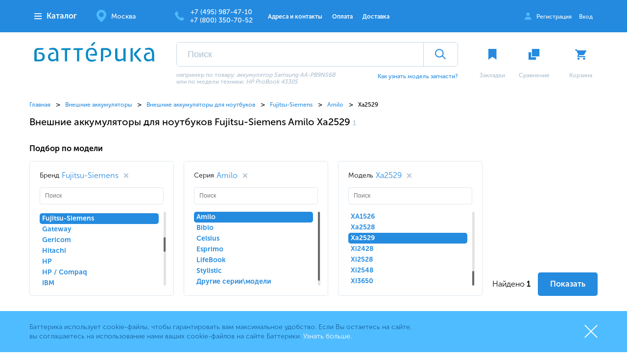

--- FILE ---
content_type: text/html; charset=UTF-8
request_url: https://batterika.ru/vneshnie-akkumulyatory-dlya-noutbukov/fujitsu-siemens/amilo/fujitsu-siemens-amilo-xa2529/
body_size: 25260
content:
<!DOCTYPE html>
<html lang="ru">
<head>
			<meta name="viewport" content="width=device-width, initial-scale=1">
	<meta name="format-detection" content="telephone=no">
	<title>Внешние аккумуляторы (Power Bank) для ноутбуков Fujitsu-Siemens Amilo Xa2529 купить в Москве в интернет магазине</title><!--<pre>getCurPageType():	CATALOG</pre>--><!--<pre>:	CATALOG PAGE</pre>--><meta http-equiv="Content-Type" content="text/html; charset=UTF-8" />
<meta name="robots" content="index, follow" />
<meta name="description" content="Внешние аккумуляторы (Power Bank) для ноутбуков Fujitsu-Siemens Amilo Xa2529 по выгодным ценам в Москве в интернет магазине Баттерика ✔️ Официальная гарантия от производителя ✔️ Самовывоз и оперативная доставка по Москве и России" />
<script data-skip-moving="true">(function(w, d, n) {var cl = "bx-core";var ht = d.documentElement;var htc = ht ? ht.className : undefined;if (htc === undefined || htc.indexOf(cl) !== -1){return;}var ua = n.userAgent;if (/(iPad;)|(iPhone;)/i.test(ua)){cl += " bx-ios";}else if (/Windows/i.test(ua)){cl += ' bx-win';}else if (/Macintosh/i.test(ua)){cl += " bx-mac";}else if (/Linux/i.test(ua) && !/Android/i.test(ua)){cl += " bx-linux";}else if (/Android/i.test(ua)){cl += " bx-android";}cl += (/(ipad|iphone|android|mobile|touch)/i.test(ua) ? " bx-touch" : " bx-no-touch");cl += w.devicePixelRatio && w.devicePixelRatio >= 2? " bx-retina": " bx-no-retina";if (/AppleWebKit/.test(ua)){cl += " bx-chrome";}else if (/Opera/.test(ua)){cl += " bx-opera";}else if (/Firefox/.test(ua)){cl += " bx-firefox";}ht.className = htc ? htc + " " + cl : cl;})(window, document, navigator);</script>

<link href="/local/templates/.default/components/sotbit/seo.meta.tags/batterika/style.css?163457067795" type="text/css" rel="stylesheet"/>
<link href="/local/components/akyzo/catalog/templates/catalog/bitrix/catalog.section/.default/style.css?1669217252652" type="text/css" rel="stylesheet"/>
<link href="/local/templates/main/components/bitrix/catalog.section/slider_new/style.css?16529407002832" type="text/css" rel="stylesheet"/>
<link href="/local/templates/main/components/bitrix/catalog.item/similar/style.css?16529411572773" type="text/css" rel="stylesheet"/>
<link href="/local/templates/main/dist/assets/css/header.css?167334522271636" type="text/css" rel="stylesheet" data-template-style="true"/>
<link href="/local/templates/main/dist/assets/css/short_catalog.min.css?1694766109411708" type="text/css" rel="stylesheet" data-template-style="true"/>
<link href="/local/templates/main/styles.css?170307582143266" type="text/css" rel="stylesheet" data-template-style="true"/>
<link href="/local/templates/main/template_styles.css?17217437332751" type="text/css" rel="stylesheet" data-template-style="true"/>






        
        
<link rel="preload" href="/local/templates/main/dist/assets/css/libs/easy-autocomplete.min.css" as="style" onload="this.rel='stylesheet'">
<link rel="preload" href="/local/templates/main/dist/assets/css/libs/fancybox.min.css" as="style" onload="this.rel='stylesheet'">
<link rel="preload" href="/local/templates/main/dist/assets/css/libs/mCustomScroll.min.css" as="style" onload="this.rel='stylesheet'">
<link rel="preload" href="/local/templates/main/dist/assets/css/libs/select2.min.css" as="style" onload="this.rel='stylesheet'">
<link rel="preload" href="/local/templates/main/dist/assets/css/libs/selectize.min.css" as="style" onload="this.rel='stylesheet'">
<!-- dev2fun module opengraph -->
<meta property="og:title" content="для ноутбуков"/>
<meta property="og:description" content="В магазине batterika.ru представлено более [количество товаров в категории] моделей [название категории в родительном падеже] стоимостью от [минимальная цена в ..."/>
<meta property="og:url" content="https://batterika.ru/vneshnie-akkumulyatory-dlya-noutbukov/"/>
<meta property="og:type" content="website"/>
<meta property="og:site_name" content="Баттерика"/>
<meta property="og:image" content="https://batterika.ru/upload/dev2fun_opengraph/d96/8htwfqrirbq8vp5pevjnoqzr2kvgbgpd.png"/>
<meta property="og:image:type" content="image/png"/>
<meta property="og:image:width" content="744"/>
<meta property="og:image:height" content="122"/>
<!-- /dev2fun module opengraph -->
<!--	-->

    <link rel="apple-touch-icon" sizes="180x180" href="/local/templates/main/icons/apple-touch-icon.png">
	<link rel="icon" type="image/png" sizes="32x32" href="/local/templates/main/icons/favicon-32x32.png">
	<link rel="icon" type="image/png" sizes="16x16" href="/local/templates/main/icons/favicon-16x16.png">
	<link rel="manifest" href="/local/templates/main/icons/site.webmanifest">
	<link rel="mask-icon" href="/local/templates/main/icons/safari-pinned-tab.svg" color="#5bbad5">
					<meta name="msapplication-TileColor" content="#da532c">
	<meta name="theme-color" content="#ffffff">
	<meta property="og:title" content="Внешние аккумуляторы (Power Bank) для ноутбуков Fujitsu-Siemens Amilo Xa2529 купить в Москве в интернет магазине">
	<link rel="canonical" href="https://batterika.ru/vneshnie-akkumulyatory-dlya-noutbukov/fujitsu-siemens/amilo/fujitsu-siemens-amilo-xa2529/"/>
	<noscript><img src="https://vk.com/rtrg?p=VK-RTRG-1410697-joDd" style="position:fixed; left:-999px;" alt=""/></noscript>
</head>
<body>
<div id="panel"></div>
<div class="page">
<!--noindex-->
<!--'start_frame_cache_cookieConsent'--><div class="cookie"><div class="container"><div class="cookie__inner">
			<div class="cookie__text">Баттерика использует cookie-файлы, чтобы гарантировать вам максимальное удобство. Если Вы остаетесь на сайте, вы соглашаетесь на использование нами ваших cookie-файлов на сайте Баттерики. <a href="/company/cookie-consent.html" class="cookie__text-link">Узнать больше.</a></div>
			<div class="cookie__closer"></div>
		</div></div></div><!--'end_frame_cache_cookieConsent'-->

<!--/noindex-->
<header class="header">
	<div class="header__top"><div class="container"><div class="header__top-row">

  <div class="header__cat">
    <div class="header__cat-wrapper">
      <div class="header__cat-button">
        <a class="header__cat-link" href="/catalog/"></a>
        <div class="header__cat-text"><a href="/catalog/">Каталог</a></div>
      </div>
    </div>
    <div class="header__cat-c-drop">
      <div class="c-drop">
        <div class="c-drop__row">
          <div class="c-drop__main">
                      <a
              class="c-drop__link c-drop__link--main"
              href="/avtotovary/"
                            data-drop="drop_16"
              >
                Автотовары            </a>
                      <a
              class="c-drop__link c-drop__link--main"
              href="/akkumulyatory/"
                            data-drop="drop_23"
              >
                Аккумуляторы            </a>
                      <a
              class="c-drop__link c-drop__link--main"
              href="/aksessuary/"
                            data-drop="drop_45"
              >
                Аксессуары            </a>
                      <a
              class="c-drop__link c-drop__link--main"
              href="/bloki_pitaniya/"
                            data-drop="drop_46"
              >
                Блоки питания            </a>
                      <a
              class="c-drop__link c-drop__link--main"
              href="/vneshnie_akkumulyatory/"
                            data-drop="drop_56"
              >
                Внешние аккумуляторы            </a>
                      <a
              class="c-drop__link c-drop__link--main"
              href="/zaryadnye_ustroystva/"
                            data-drop="drop_61"
              >
                Зарядные устройства            </a>
                      <a
              class="c-drop__link c-drop__link--main"
              href="/invertory/"
              >
                Инверторы            </a>
                      <a
              class="c-drop__link c-drop__link--main"
              href="/komplektuyushchie/"
                            data-drop="drop_75"
              >
                Комплектующие            </a>
                      <a
              class="c-drop__link c-drop__link--main"
              href="/elementy_pitaniya/"
                            data-drop="drop_117"
              >
                Элементы питания            </a>
                    </div>
          <div class="c-drop__sub">
                                        <div class="c-drop__sub-inner" id="drop_16">
													<div class="c-drop__sub-inner-col c-drop__sub-inner-col__type">
						<div class="c-drop__sub-inner-title">По типу:</div>
						<div class="c-drop__sub-row">
																		<div class="c-drop__sub-col">
														<a class="c-drop__link" href="/provoda-dlya-zapuska/">провода для запуска</a>
													</div>
												</div>
					</div>
				              </div>
                                                      <div class="c-drop__sub-inner" id="drop_23">
									<div class="c-drop__sub-inner-col c-drop__sub-inner-col__for">
						<div class="c-drop__sub-inner-title">Для:</div>
						<div class="c-drop__sub-row">
																		<div class="c-drop__sub-col">
														<a class="c-drop__link" href="/akkumulyatory-dlya-noutbukov/">ноутбуков</a>
														<a class="c-drop__link" href="/akkumulyatory-dlya-telefonov/">телефонов</a>
														<a class="c-drop__link" href="/akkumulyatory-dlya-fotoapparatov/">фотоаппаратов</a>
														<a class="c-drop__link" href="/akkumulyatory-dlya-elektroinstrumentov/">электроинструментов</a>
														<a class="c-drop__link" href="/akkumulyatory-dlya-video-i-radionyan/">видео и радионянь</a>
														<a class="c-drop__link" href="/akkumulyatory-dlya-ibp/">ИБП</a>
														<a class="c-drop__link" href="/akkumulyatory-dlya-meditsinskogo-oborudovaniya/">медицинского оборудования</a>
														<a class="c-drop__link" href="/akkumulyatory-dlya-planshetov/">планшетов</a>
														<a class="c-drop__link" href="/akkumulyatory-dlya-pleerov-diktofonov/">плееров, диктофонов</a>
														<a class="c-drop__link" href="/dlya_vneshnikh_diskov/">внешних дисков</a>
														<a class="c-drop__link" href="/akkumulyatory-dlya-portativnoy-akustiki/">портативной акустики</a>
														<a class="c-drop__link" href="/akkumulyatory-dlya-printerov/">принтеров</a>
														<a class="c-drop__link" href="/akkumulyatory-dlya-promyshlennogo-oborudovaniya/">промышленного оборудования</a>
														<a class="c-drop__link" href="/akkumulyatory-dlya-pultov-dzhoystikov-geympadov/">пультов, джойстиков, геймпадов</a>
														<a class="c-drop__link" href="/akkumulyatory-dlya-pylesosov/">пылесосов</a>
													</div>
												<div class="c-drop__sub-col">
														<a class="c-drop__link" href="/akkumulyatory-dlya-radiostantsiy/">радиостанций</a>
														<a class="c-drop__link" href="/akkumulyatory-dlya-radiotelefonov/">радиотелефонов</a>
														<a class="c-drop__link" href="/akkumulyatory-dlya-radioupravlyaemykh-modeley/">радиоуправляемых моделей</a>
														<a class="c-drop__link" href="/akkumulyatory-dlya-setevogo-oborudovaniya/">сетевого оборудования</a>
														<a class="c-drop__link" href="/akkumulyatory-dlya-skanerov-shtrikh-koda/">торгового оборудования</a>
														<a class="c-drop__link" href="/dlya_igrovykh_konsoley/">игровых консолей</a>
														<a class="c-drop__link" href="/akkumulyatory-dlya-sputnikovykh-telefonov/">спутниковых телефонов</a>
														<a class="c-drop__link" href="/akkumulyatory-dlya-fonarey/">фонарей</a>
														<a class="c-drop__link" href="/akkumulyatory-dlya-chasov/">часов</a>
														<a class="c-drop__link" href="/akkumulyatory-dlya-elektrobritv-i-zubnykh-shchyetok/">электробритв и зубных щёток</a>
														<a class="c-drop__link" href="/akkumulyatory-dlya-elektronnykh-knig/">электронных книг</a>
														<a class="c-drop__link" href="/akkumulyatory-dlya-elektronnykh-parogeneratorov/">электронных парогенераторов</a>
														<a class="c-drop__link" href="/akkumulyatory-dlya-gps-navigatorov/">GPS-навигаторов</a>
														<a class="c-drop__link" href="/akkumulyatory-dlya-raid-kontrollerov/">RAID-контроллеров</a>
														<a class="c-drop__link" href="/dlya_kukhonnoy_tekhniki/">кухонной техники</a>
													</div>
												<div class="c-drop__sub-col">
														<a class="c-drop__link" href="/akkumulyatory-dlya-osheynikov/">ошейников</a>
													</div>
												</div>
					</div>
													<div class="c-drop__sub-inner-col c-drop__sub-inner-col__type">
						<div class="c-drop__sub-inner-title">По типу:</div>
						<div class="c-drop__sub-row">
																		<div class="c-drop__sub-col">
														<a class="c-drop__link" href="/akkumulyatory-svintsovo-kislotnye/">свинцово-кислотные</a>
													</div>
												</div>
					</div>
				              </div>
                                                      <div class="c-drop__sub-inner" id="drop_45">
									<div class="c-drop__sub-inner-col c-drop__sub-inner-col__for">
						<div class="c-drop__sub-inner-title">Для:</div>
						<div class="c-drop__sub-row">
																		<div class="c-drop__sub-col">
														<a class="c-drop__link" href="/telefonov/">телефонов</a>
													</div>
												</div>
					</div>
													<div class="c-drop__sub-inner-col c-drop__sub-inner-col__type">
						<div class="c-drop__sub-inner-title">По типу:</div>
						<div class="c-drop__sub-row">
																		<div class="c-drop__sub-col">
														<a class="c-drop__link" href="/derzhateli_dlya_provodov/">держатели для проводов</a>
														<a class="c-drop__link" href="/manipulyatory_i_ustroystva_vvoda/">манипуляторы и устройства ввода</a>
														<a class="c-drop__link" href="/naushniki/">наушники</a>
														<a class="c-drop__link" href="/data-kabeli-perekhodniki-dlya-telefonov/">кабели, переходники</a>
													</div>
												</div>
					</div>
				              </div>
                                                      <div class="c-drop__sub-inner" id="drop_46">
									<div class="c-drop__sub-inner-col c-drop__sub-inner-col__for">
						<div class="c-drop__sub-inner-title">Для:</div>
						<div class="c-drop__sub-row">
																		<div class="c-drop__sub-col">
														<a class="c-drop__link" href="/bloki-pitaniya-dlya-zhk-monitorov/">жк мониторов</a>
														<a class="c-drop__link" href="/bloki-pitaniya-dlya-monoblokov/">моноблоков</a>
														<a class="c-drop__link" href="/bloki-pitaniya-dlya-noutbukov/">ноутбуков</a>
														<a class="c-drop__link" href="/bloki-pitaniya-dlya-printerov/">принтеров</a>
														<a class="c-drop__link" href="/bloki-pitaniya-dlya-setevogo-oborudovaniya/">сетевого оборудования</a>
														<a class="c-drop__link" href="/bloki-pitaniya-dlya-elektronnykh-knig/">электронных книг</a>
														<a class="c-drop__link" href="/dlya-muzykalnykh-instrumentov/">музыкальных инструментов</a>
														<a class="c-drop__link" href="/dlya_pk/">ПК</a>
													</div>
												</div>
					</div>
													<div class="c-drop__sub-inner-col c-drop__sub-inner-col__type">
						<div class="c-drop__sub-inner-title">По типу:</div>
						<div class="c-drop__sub-row">
																		<div class="c-drop__sub-col">
														<a class="c-drop__link" href="/setevye/">сетевые</a>
														<a class="c-drop__link" href="/avtomobilnye/">автомобильные</a>
														<a class="c-drop__link" href="/bloki-pitaniya-universalnye/">универсальные</a>
														<a class="c-drop__link" href="/aksessuary_1/">аксессуары</a>
													</div>
												</div>
					</div>
				              </div>
                                                      <div class="c-drop__sub-inner" id="drop_56">
									<div class="c-drop__sub-inner-col c-drop__sub-inner-col__for">
						<div class="c-drop__sub-inner-title">Для:</div>
						<div class="c-drop__sub-row">
																		<div class="c-drop__sub-col">
														<a class="c-drop__link" href="/vneshnie-akkumulyatory-dlya-planshetov/">планшетов</a>
														<a class="c-drop__link" href="/vneshnie-akkumulyatory-dlya-telefonov/">телефонов</a>
														<a class="c-drop__link" href="/vneshnie-akkumulyatory-dlya-noutbukov/">ноутбуков</a>
														<a class="c-drop__link" href="/portativnykh_igrovykh_konsoley/">портативных игровых консолей</a>
													</div>
												</div>
					</div>
								              </div>
                                                      <div class="c-drop__sub-inner" id="drop_61">
									<div class="c-drop__sub-inner-col c-drop__sub-inner-col__for">
						<div class="c-drop__sub-inner-title">Для:</div>
						<div class="c-drop__sub-row">
																		<div class="c-drop__sub-col">
														<a class="c-drop__link" href="/zaryadnye-ustroistva-dlya-igrovykh-konsoley/">игровых консолей</a>
														<a class="c-drop__link" href="/zaryadnye-ustroistva-dlya-planshetov/">планшетов</a>
														<a class="c-drop__link" href="/zaryadnye-ustroistva-dlya-pylesosov/">пылесосов</a>
														<a class="c-drop__link" href="/zaryadnye-ustroistva-dlya-telefonov/">телефонов</a>
														<a class="c-drop__link" href="/zaryadnye-ustroistva-dlya-foto-i-videotekhniki/">фото и видеотехники</a>
														<a class="c-drop__link" href="/zaryadnye-ustroistva-dlya-elektroinstrumentov/">электроинструментов</a>
														<a class="c-drop__link" href="/zaryadnye-ustroistva-dlya-svintsovo-kislotnykh-akkumulyatorov/">свинцово-кислотных аккумуляторов</a>
														<a class="c-drop__link" href="/zaryadnye-ustroistva-dlya-elementov-pitaniya/">элементов питания</a>
														<a class="c-drop__link" href="/dlya_skanerov_shtrikh_koda/">торгового оборудования</a>
													</div>
												</div>
					</div>
													<div class="c-drop__sub-inner-col c-drop__sub-inner-col__type">
						<div class="c-drop__sub-inner-title">По типу:</div>
						<div class="c-drop__sub-row">
																		<div class="c-drop__sub-col">
														<a class="c-drop__link" href="/zaryadnye-ustroistva-besprovodnye/">беспроводные</a>
														<a class="c-drop__link" href="/avtomobilnye_1/">автомобильные</a>
														<a class="c-drop__link" href="/setevye_1/">сетевые</a>
													</div>
												</div>
					</div>
				              </div>
                                                                                <div class="c-drop__sub-inner" id="drop_75">
									<div class="c-drop__sub-inner-col c-drop__sub-inner-col__for">
						<div class="c-drop__sub-inner-title">Для:</div>
						<div class="c-drop__sub-row">
																		<div class="c-drop__sub-col">
														<a class="c-drop__link" href="/komplektuyushchie-dlya-noutbukov/">ноутбуков</a>
													</div>
												</div>
					</div>
								              </div>
                                                      <div class="c-drop__sub-inner" id="drop_117">
													<div class="c-drop__sub-inner-col c-drop__sub-inner-col__type">
						<div class="c-drop__sub-inner-title">По типу:</div>
						<div class="c-drop__sub-row">
																		<div class="c-drop__sub-col">
														<a class="c-drop__link" href="/akkumulyatory_1/">аккумуляторы</a>
														<a class="c-drop__link" href="/batareyki/">батарейки</a>
													</div>
												</div>
					</div>
				              </div>
                                    </div>
        </div>
          <div class="c-drop__nav">
      <a class="c-drop__nav-link" href="/buyers/contacts/">Адреса и контакты</a>
      <a class="c-drop__nav-link" href="/buyers/payment.html">Оплата</a>
      <a class="c-drop__nav-link" href="/buyers/delivery/">Доставка</a>
    </div>
      </div>
    </div>
  </div>

<div class="header__info">
		<div class="header__info-item header__info-item--location">
			<div class="header__info-item-text cityName">Москва</div>
			<div class="city-drop city-drop--visible">
				<div class="city-drop__ask ">
					<div class="city-drop__ask-text">Правильно определили Ваш город?</div>
					<div class="city-drop__ask-button">Да</div>
					<div class="city-drop__ask-link">Другой город</div>
				</div>
				<div class="city-drop__check ">
					<div class="city-drop__check-title">Ваш город</div>
					<div class="city-drop__list"><a class="city-drop__list-item" data-city="84" href="#">Москва</a><a class="city-drop__list-item" data-city="85" href="#">Санкт-Петербург</a><a class="city-drop__list-item" data-city="2614" href="#">Новосибирск</a><a class="city-drop__list-item" data-city="2203" href="#">Екатеринбург</a><a class="city-drop__list-item" data-city="1558" href="#">Казань</a><a class="city-drop__list-item" data-city="1698" href="#">Нижний Новгород</a><a class="city-drop__list-item" data-city="2354" href="#">Челябинск</a><a class="city-drop__list-item" data-city="1831" href="#">Самара</a><a class="city-drop__list-item" data-city="2659" href="#">Омск</a><a class="city-drop__list-item" data-city="1248" href="#">Ростов-на-Дону</a><a class="city-drop__list-item" data-city="2015" href="#">Уфа</a><a class="city-drop__list-item" data-city="2468" href="#">Красноярск</a><a class="city-drop__list-item" data-city="740" href="#">Воронеж</a><a class="city-drop__list-item" data-city="1869" href="#">Пермь</a><a class="city-drop__list-item" data-city="1196" href="#">Волгоград</a></div>
					<form class="city-drop__form">
						<label class="city-drop__form-label">Введите город / нас. пункт</label>
						<div class="city-drop__form-row">
							<input class="city-drop__form-input cityInputDesktop" type="text" placeholder="Введите название города">
							<a class="city-drop__form-button" href="#">Ок</a>
						</div>
						<div class="city-drop__form-error">Город не найден</div>
					</form>
				</div>
			</div>
		</div>
		<div class="header__info-item header__info-item--phone">
			<a class="header__info-item-text cityPhone mgo-MOS" href="tel:+74959874710">+7 (495) 987-47-10</a>
							<a class="header__info-item-text" href="tel:tel:+78003507052">+7 (800) 350-70-52</a>
					</div>
	</div><div class="header__nav"><div class="header__nav-item">
				<a class="header__nav-link" href="/buyers/contacts/">Адреса и контакты</a>
			</div><div class="header__nav-item">
				<a class="header__nav-link" href="/buyers/payment.html">Оплата</a>
			</div><div class="header__nav-item">
				<a class="header__nav-link" href="/buyers/delivery/">Доставка</a>
			</div></div><div class="header__user"><div class="header__user-item header__user-item--user">
			<a class="header__user-item-text" href="/personal/auth/?register=yes" data-popup="popup_login" data-popup-url="/personal/auth/popup.php?register=yes">Регистрация</a>
		</div>
		<div class="header__user-item">
			<a class="header__user-item-text" href="/personal/auth/" data-popup="popup_login" data-popup-url="/personal/auth/popup.php">Вход</a>
		</div></div></div></div></div>
	<div class="header__main"><div class="container"><div class="header__main-row"><div class="header__main-logo"><a class="header__main-logo-link" href="/"></a><img class="header__main-logo-img" src="/local/templates/main/dist/assets/images/static/header__main-logo_new.svg" alt="" width="245" height="40">
		</div><div class="header__main-search">
	<!--noindex-->
	<div class="header__main-search-top" itemscope itemtype="https://schema.org/WebSite">
		<link itemprop="url" href="batterika.ru">
		<form class="header__main-search-form" action="/search/" itemprop="potentialAction" itemscope itemtype="https://schema.org/SearchAction">
			<meta itemprop="target" content="batterika.ru/search/?q={q}"/>
			<input itemprop="query-input" class="header__main-search-input" type="text" placeholder="Поиск" name="q" value="">
			<div class="header__main-search-clear"></div>
			<button class="header__main-search-submit" type="submit"></button>
		</form>
		<div class="header__main-search-result"><div class="h-search">
			<div class="h-search__result"></div>
		</div></div>
	</div>
	<div class="header__main-search-bottom">
		<div class="header__main-search-note">например по товару: <span>аккумулятор Samsung AA-PB9NS6B</span> или по модели техники: <span>HP ProBook 4330S</span></div>
		<div class="header__main-search-info">
			<a class="header__main-search-link" href="/buyers/how-find-model.html">Как узнать модель запчасти?</a>
		</div>
	</div>
	<!--/noindex-->
</div><div class="header__main-m-icons"><div class="m-icons"><div class="m-icons__row"><!--'start_frame_cache_FEKlON'--><div id="bookmarkHeader" class="m-icons__item">
	<a class="m-icons__item-link" href="/personal/favorites/"></a>
	<div class="m-icons__item-tile">
		<div class="m-icons__item-tile-img" style="background-image:url(/local/templates/main/dist/assets/images/static/tile_1.svg)"></div><span class="m-icons__item-tile-value js-fav-counter" ></span>
						<span class="m-icons__item-tile-value js-fav-counter"></span></div>
	<div class="m-icons__item-name">Закладки</div>
</div><!--'end_frame_cache_FEKlON'--><!--'start_frame_cache_0MzQTh'--><div id="compareHeader" class="m-icons__item">
	<a class="m-icons__item-link" href="/compare/"></a>
	<div class="m-icons__item-tile">
		<div class="m-icons__item-tile-img" style="background-image:url(/local/templates/main/dist/assets/images/static/tile_2.svg)"></div>
		<span class="m-icons__item-tile-value"></span>
	</div>
	<div class="m-icons__item-name">Сравнение</div>
</div>
<!--'end_frame_cache_0MzQTh'--><div class="m-icons__item" id="basketHeader"><!--'start_frame_cache_basketHeader'--><a class="m-icons__item-link" href="/personal/cart/"></a>
	<div class="m-icons__item-tile">
		<div class="m-icons__item-tile-img" style="background-image:url(/local/templates/main/dist/assets/images/static/tile_3.svg)"></div>
		<span class="m-icons__item-tile-value js-basket-counter" ></span>
	</div>
	<div class="m-icons__item-name">Корзина</div>
	<!--'end_frame_cache_basketHeader'--></div><!--'start_frame_cache_BdVvIX'--><!--'end_frame_cache_BdVvIX'--></div></div></div>
	</div></div></div>
</header><div class="m-header">
	<div class="m-header__row"><div class="m-header__burger" data-m-drop="m-header">
			<div class="m-header__burger-bar"></div>
			<div class="m-header__burger-bar"></div>
			<div class="m-header__burger-bar"></div>
		</div><div class="m-header__logo"><a class="m-header__logo-link" href="/"></a><img class="m-header__logo-image" src="/local/templates/main/dist/assets/images/static/header__main-logo_new.svg" alt="" width="1163" height="189">
		</div><div class="m-header__btns">
			<div class="m-header__btns-item" data-m-drop="mob-lk" data-url="/personal/">
				<img class="m-header__btns-item-image" src="/local/templates/main/dist/assets/images/static/m-header-lk.svg" alt="" width="17" height="17">
			</div>
			<div class="m-header__btns-item" data-m-drop="mob-search">
				<img class="m-header__btns-item-image" src="/local/templates/main/dist/assets/images/static/m-header-searh.svg" alt="" width="17" height="17">
			</div>
			<a href="/personal/cart/">
		<div class="m-header__btns-item js-basket-counter" >
			<img class="m-header__btns-item-image" src="/local/templates/main/dist/assets/images/static/m-header-cart.svg" alt="" width="17" height="17">
		</div>
	</a><div class="m-drop m-drop--main" id="m-header">
	<div class="m-drop__top">
		<div class="m-drop__back js-drop-back">Назад</div>
	</div>
	<div class="m-drop__content"><div class="m-drop__nav"><div class="m-drop__nav-item m-drop__nav-item--blue">
			<img class="m-drop__nav-item-image" src="/local/templates/main/dist/assets/images/static/m-catalog.svg" alt="">
			<a class="m-drop__nav-item-title m-drop__nav-item-title--arrowed js-catalog-dark" href="#" data-m-drop="m-drop_catalog">Каталог</a>
		</div><div class="m-drop__nav-item">
			<img class="m-drop__nav-item-image" src="/local/templates/main/dist/assets/images/static/m-geo.svg" alt="">
			<a class="m-drop__nav-item-title m-drop__nav-item-title--arrowed" href="#" data-m-drop="mob-city">
			Ваш город: <span class="cityName">Москва</span>
		</a>		</div><div class="m-drop__nav-item">
			<img class="m-drop__nav-item-image" src="/local/templates/main/dist/assets/images/static/m-compare.svg" alt="">
			<a class="m-drop__nav-item-title" href="/compare/">Сравнение</a>
		</div><div class="m-drop__nav-item">
			<img class="m-drop__nav-item-image" src="/local/templates/main/dist/assets/images/static/m-fav.svg" alt="">
			<a class="m-drop__nav-item-title" href="/personal/favorites/">Избранное</a>
		</div><div class="m-drop__nav-item">
				<a class="m-drop__nav-item-title" href="/buyers/contacts/">Адреса и контакты</a>
			</div><div class="m-drop__nav-item">
				<a class="m-drop__nav-item-title" href="/buyers/payment.html">Оплата</a>
			</div><div class="m-drop__nav-item">
				<a class="m-drop__nav-item-title" href="/buyers/delivery/">Доставка</a>
			</div><div class="m-drop__nav-item">
			<a class="m-drop__nav-item-title cityPhone m-drop__nav-item-title--bold" href="tel:+74959874710">+7 (495) 987-47-10</a>
					<a class="m-drop__nav-item-title m-drop__nav-item-title--bold" href="tel:+78003507052">+7 (800) 350-70-52</a>
						</div>
	</div>		</div>
	</div></div>
</div>
<div class="m-drop m-drop--catalog" id="m-drop_catalog">
  <div class="m-drop__top">
    <div class="m-drop__back js-drop-back">Назад</div>
  </div>
  <div class="m-drop__content">
    <div class="m-drop__nav m-drop__nav--simple">
            <div class="m-drop__nav-item">
                <a class="m-drop__nav-item-title " href="#" data-m-drop="mob-catalog_16">
          Автотовары        </a>
      </div>
            <div class="m-drop__nav-item">
                <a class="m-drop__nav-item-title " href="#" data-m-drop="mob-catalog_23">
          Аккумуляторы        </a>
      </div>
            <div class="m-drop__nav-item">
                <a class="m-drop__nav-item-title " href="#" data-m-drop="mob-catalog_45">
          Аксессуары        </a>
      </div>
            <div class="m-drop__nav-item">
                <a class="m-drop__nav-item-title " href="#" data-m-drop="mob-catalog_46">
          Блоки питания        </a>
      </div>
            <div class="m-drop__nav-item">
                <a class="m-drop__nav-item-title " href="#" data-m-drop="mob-catalog_56">
          Внешние аккумуляторы        </a>
      </div>
            <div class="m-drop__nav-item">
                <a class="m-drop__nav-item-title " href="#" data-m-drop="mob-catalog_61">
          Зарядные устройства        </a>
      </div>
            <div class="m-drop__nav-item">
                <a class="m-drop__nav-item-title " href="/invertory/" >
          Инверторы        </a>
      </div>
            <div class="m-drop__nav-item">
                <a class="m-drop__nav-item-title " href="#" data-m-drop="mob-catalog_75">
          Комплектующие        </a>
      </div>
            <div class="m-drop__nav-item">
                <a class="m-drop__nav-item-title " href="#" data-m-drop="mob-catalog_117">
          Элементы питания        </a>
      </div>
          </div>
  </div>
</div>
    <div class="m-drop m-drop--catalog" id="mob-catalog_16">
    <div class="m-drop__top">
      <div class="m-drop__back js-drop-back">Назад</div>
      <div class="m-drop__title">Автотовары</div>
    </div>
				<div class="m-drop__content">
		<div class="m-drop__content-title">По типу:</div>
		<div class="m-drop__nav m-drop__nav--simple">
						<div class="m-drop__nav-item">
			<a class="m-drop__nav-item-title m-drop__nav-item-title--arrowed" href="/provoda-dlya-zapuska/">
				провода для запуска			</a>
			</div>
					</div>
		</div>
	  </div>
      <div class="m-drop m-drop--catalog" id="mob-catalog_23">
    <div class="m-drop__top">
      <div class="m-drop__back js-drop-back">Назад</div>
      <div class="m-drop__title">Аккумуляторы</div>
    </div>
			<div class="m-drop__content">
		<div class="m-drop__content-title">Для:</div>
		<div class="m-drop__nav m-drop__nav--simple">
						<div class="m-drop__nav-item">
			<a class="m-drop__nav-item-title m-drop__nav-item-title--arrowed" href="/akkumulyatory-dlya-noutbukov/">
				ноутбуков			</a>
			</div>
						<div class="m-drop__nav-item">
			<a class="m-drop__nav-item-title m-drop__nav-item-title--arrowed" href="/akkumulyatory-dlya-telefonov/">
				телефонов			</a>
			</div>
						<div class="m-drop__nav-item">
			<a class="m-drop__nav-item-title m-drop__nav-item-title--arrowed" href="/akkumulyatory-dlya-fotoapparatov/">
				фотоаппаратов			</a>
			</div>
						<div class="m-drop__nav-item">
			<a class="m-drop__nav-item-title m-drop__nav-item-title--arrowed" href="/akkumulyatory-dlya-elektroinstrumentov/">
				электроинструментов			</a>
			</div>
						<div class="m-drop__nav-item">
			<a class="m-drop__nav-item-title m-drop__nav-item-title--arrowed" href="/akkumulyatory-dlya-video-i-radionyan/">
				видео и радионянь			</a>
			</div>
						<div class="m-drop__nav-item">
			<a class="m-drop__nav-item-title m-drop__nav-item-title--arrowed" href="/akkumulyatory-dlya-ibp/">
				ИБП			</a>
			</div>
						<div class="m-drop__nav-item">
			<a class="m-drop__nav-item-title m-drop__nav-item-title--arrowed" href="/akkumulyatory-dlya-meditsinskogo-oborudovaniya/">
				медицинского оборудования			</a>
			</div>
						<div class="m-drop__nav-item">
			<a class="m-drop__nav-item-title m-drop__nav-item-title--arrowed" href="/akkumulyatory-dlya-planshetov/">
				планшетов			</a>
			</div>
						<div class="m-drop__nav-item">
			<a class="m-drop__nav-item-title m-drop__nav-item-title--arrowed" href="/akkumulyatory-dlya-pleerov-diktofonov/">
				плееров, диктофонов			</a>
			</div>
						<div class="m-drop__nav-item">
			<a class="m-drop__nav-item-title m-drop__nav-item-title--arrowed" href="/dlya_vneshnikh_diskov/">
				внешних дисков			</a>
			</div>
						<div class="m-drop__nav-item">
			<a class="m-drop__nav-item-title m-drop__nav-item-title--arrowed" href="/akkumulyatory-dlya-portativnoy-akustiki/">
				портативной акустики			</a>
			</div>
						<div class="m-drop__nav-item">
			<a class="m-drop__nav-item-title m-drop__nav-item-title--arrowed" href="/akkumulyatory-dlya-printerov/">
				принтеров			</a>
			</div>
						<div class="m-drop__nav-item">
			<a class="m-drop__nav-item-title m-drop__nav-item-title--arrowed" href="/akkumulyatory-dlya-promyshlennogo-oborudovaniya/">
				промышленного оборудования			</a>
			</div>
						<div class="m-drop__nav-item">
			<a class="m-drop__nav-item-title m-drop__nav-item-title--arrowed" href="/akkumulyatory-dlya-pultov-dzhoystikov-geympadov/">
				пультов, джойстиков, геймпадов			</a>
			</div>
						<div class="m-drop__nav-item">
			<a class="m-drop__nav-item-title m-drop__nav-item-title--arrowed" href="/akkumulyatory-dlya-pylesosov/">
				пылесосов			</a>
			</div>
						<div class="m-drop__nav-item">
			<a class="m-drop__nav-item-title m-drop__nav-item-title--arrowed" href="/akkumulyatory-dlya-radiostantsiy/">
				радиостанций			</a>
			</div>
						<div class="m-drop__nav-item">
			<a class="m-drop__nav-item-title m-drop__nav-item-title--arrowed" href="/akkumulyatory-dlya-radiotelefonov/">
				радиотелефонов			</a>
			</div>
						<div class="m-drop__nav-item">
			<a class="m-drop__nav-item-title m-drop__nav-item-title--arrowed" href="/akkumulyatory-dlya-radioupravlyaemykh-modeley/">
				радиоуправляемых моделей			</a>
			</div>
						<div class="m-drop__nav-item">
			<a class="m-drop__nav-item-title m-drop__nav-item-title--arrowed" href="/akkumulyatory-dlya-setevogo-oborudovaniya/">
				сетевого оборудования			</a>
			</div>
						<div class="m-drop__nav-item">
			<a class="m-drop__nav-item-title m-drop__nav-item-title--arrowed" href="/akkumulyatory-dlya-skanerov-shtrikh-koda/">
				торгового оборудования			</a>
			</div>
						<div class="m-drop__nav-item">
			<a class="m-drop__nav-item-title m-drop__nav-item-title--arrowed" href="/dlya_igrovykh_konsoley/">
				игровых консолей			</a>
			</div>
						<div class="m-drop__nav-item">
			<a class="m-drop__nav-item-title m-drop__nav-item-title--arrowed" href="/akkumulyatory-dlya-sputnikovykh-telefonov/">
				спутниковых телефонов			</a>
			</div>
						<div class="m-drop__nav-item">
			<a class="m-drop__nav-item-title m-drop__nav-item-title--arrowed" href="/akkumulyatory-dlya-fonarey/">
				фонарей			</a>
			</div>
						<div class="m-drop__nav-item">
			<a class="m-drop__nav-item-title m-drop__nav-item-title--arrowed" href="/akkumulyatory-dlya-chasov/">
				часов			</a>
			</div>
						<div class="m-drop__nav-item">
			<a class="m-drop__nav-item-title m-drop__nav-item-title--arrowed" href="/akkumulyatory-dlya-elektrobritv-i-zubnykh-shchyetok/">
				электробритв и зубных щёток			</a>
			</div>
						<div class="m-drop__nav-item">
			<a class="m-drop__nav-item-title m-drop__nav-item-title--arrowed" href="/akkumulyatory-dlya-elektronnykh-knig/">
				электронных книг			</a>
			</div>
						<div class="m-drop__nav-item">
			<a class="m-drop__nav-item-title m-drop__nav-item-title--arrowed" href="/akkumulyatory-dlya-elektronnykh-parogeneratorov/">
				электронных парогенераторов			</a>
			</div>
						<div class="m-drop__nav-item">
			<a class="m-drop__nav-item-title m-drop__nav-item-title--arrowed" href="/akkumulyatory-dlya-gps-navigatorov/">
				GPS-навигаторов			</a>
			</div>
						<div class="m-drop__nav-item">
			<a class="m-drop__nav-item-title m-drop__nav-item-title--arrowed" href="/akkumulyatory-dlya-raid-kontrollerov/">
				RAID-контроллеров			</a>
			</div>
						<div class="m-drop__nav-item">
			<a class="m-drop__nav-item-title m-drop__nav-item-title--arrowed" href="/dlya_kukhonnoy_tekhniki/">
				кухонной техники			</a>
			</div>
						<div class="m-drop__nav-item">
			<a class="m-drop__nav-item-title m-drop__nav-item-title--arrowed" href="/akkumulyatory-dlya-osheynikov/">
				ошейников			</a>
			</div>
					</div>
		</div>
				<div class="m-drop__content m-drop__content--second">
		<div class="m-drop__content-title">По типу:</div>
		<div class="m-drop__nav m-drop__nav--simple">
						<div class="m-drop__nav-item">
			<a class="m-drop__nav-item-title m-drop__nav-item-title--arrowed" href="/akkumulyatory-svintsovo-kislotnye/">
				свинцово-кислотные			</a>
			</div>
					</div>
		</div>
	  </div>
      <div class="m-drop m-drop--catalog" id="mob-catalog_45">
    <div class="m-drop__top">
      <div class="m-drop__back js-drop-back">Назад</div>
      <div class="m-drop__title">Аксессуары</div>
    </div>
			<div class="m-drop__content">
		<div class="m-drop__content-title">Для:</div>
		<div class="m-drop__nav m-drop__nav--simple">
						<div class="m-drop__nav-item">
			<a class="m-drop__nav-item-title m-drop__nav-item-title--arrowed" href="/telefonov/">
				телефонов			</a>
			</div>
					</div>
		</div>
				<div class="m-drop__content m-drop__content--second">
		<div class="m-drop__content-title">По типу:</div>
		<div class="m-drop__nav m-drop__nav--simple">
						<div class="m-drop__nav-item">
			<a class="m-drop__nav-item-title m-drop__nav-item-title--arrowed" href="/derzhateli_dlya_provodov/">
				держатели для проводов			</a>
			</div>
						<div class="m-drop__nav-item">
			<a class="m-drop__nav-item-title m-drop__nav-item-title--arrowed" href="/manipulyatory_i_ustroystva_vvoda/">
				манипуляторы и устройства ввода			</a>
			</div>
						<div class="m-drop__nav-item">
			<a class="m-drop__nav-item-title m-drop__nav-item-title--arrowed" href="/naushniki/">
				наушники			</a>
			</div>
						<div class="m-drop__nav-item">
			<a class="m-drop__nav-item-title m-drop__nav-item-title--arrowed" href="/data-kabeli-perekhodniki-dlya-telefonov/">
				кабели, переходники			</a>
			</div>
					</div>
		</div>
	  </div>
      <div class="m-drop m-drop--catalog" id="mob-catalog_46">
    <div class="m-drop__top">
      <div class="m-drop__back js-drop-back">Назад</div>
      <div class="m-drop__title">Блоки питания</div>
    </div>
			<div class="m-drop__content">
		<div class="m-drop__content-title">Для:</div>
		<div class="m-drop__nav m-drop__nav--simple">
						<div class="m-drop__nav-item">
			<a class="m-drop__nav-item-title m-drop__nav-item-title--arrowed" href="/bloki-pitaniya-dlya-zhk-monitorov/">
				жк мониторов			</a>
			</div>
						<div class="m-drop__nav-item">
			<a class="m-drop__nav-item-title m-drop__nav-item-title--arrowed" href="/bloki-pitaniya-dlya-monoblokov/">
				моноблоков			</a>
			</div>
						<div class="m-drop__nav-item">
			<a class="m-drop__nav-item-title m-drop__nav-item-title--arrowed" href="/bloki-pitaniya-dlya-noutbukov/">
				ноутбуков			</a>
			</div>
						<div class="m-drop__nav-item">
			<a class="m-drop__nav-item-title m-drop__nav-item-title--arrowed" href="/bloki-pitaniya-dlya-printerov/">
				принтеров			</a>
			</div>
						<div class="m-drop__nav-item">
			<a class="m-drop__nav-item-title m-drop__nav-item-title--arrowed" href="/bloki-pitaniya-dlya-setevogo-oborudovaniya/">
				сетевого оборудования			</a>
			</div>
						<div class="m-drop__nav-item">
			<a class="m-drop__nav-item-title m-drop__nav-item-title--arrowed" href="/bloki-pitaniya-dlya-elektronnykh-knig/">
				электронных книг			</a>
			</div>
						<div class="m-drop__nav-item">
			<a class="m-drop__nav-item-title m-drop__nav-item-title--arrowed" href="/dlya-muzykalnykh-instrumentov/">
				музыкальных инструментов			</a>
			</div>
						<div class="m-drop__nav-item">
			<a class="m-drop__nav-item-title m-drop__nav-item-title--arrowed" href="/dlya_pk/">
				ПК			</a>
			</div>
					</div>
		</div>
				<div class="m-drop__content m-drop__content--second">
		<div class="m-drop__content-title">По типу:</div>
		<div class="m-drop__nav m-drop__nav--simple">
						<div class="m-drop__nav-item">
			<a class="m-drop__nav-item-title m-drop__nav-item-title--arrowed" href="/setevye/">
				сетевые			</a>
			</div>
						<div class="m-drop__nav-item">
			<a class="m-drop__nav-item-title m-drop__nav-item-title--arrowed" href="/avtomobilnye/">
				автомобильные			</a>
			</div>
						<div class="m-drop__nav-item">
			<a class="m-drop__nav-item-title m-drop__nav-item-title--arrowed" href="/bloki-pitaniya-universalnye/">
				универсальные			</a>
			</div>
						<div class="m-drop__nav-item">
			<a class="m-drop__nav-item-title m-drop__nav-item-title--arrowed" href="/aksessuary_1/">
				аксессуары			</a>
			</div>
					</div>
		</div>
	  </div>
      <div class="m-drop m-drop--catalog" id="mob-catalog_56">
    <div class="m-drop__top">
      <div class="m-drop__back js-drop-back">Назад</div>
      <div class="m-drop__title">Внешние аккумуляторы</div>
    </div>
			<div class="m-drop__content">
		<div class="m-drop__content-title">Для:</div>
		<div class="m-drop__nav m-drop__nav--simple">
						<div class="m-drop__nav-item">
			<a class="m-drop__nav-item-title m-drop__nav-item-title--arrowed" href="/vneshnie-akkumulyatory-dlya-planshetov/">
				планшетов			</a>
			</div>
						<div class="m-drop__nav-item">
			<a class="m-drop__nav-item-title m-drop__nav-item-title--arrowed" href="/vneshnie-akkumulyatory-dlya-telefonov/">
				телефонов			</a>
			</div>
						<div class="m-drop__nav-item">
			<a class="m-drop__nav-item-title m-drop__nav-item-title--arrowed" href="/vneshnie-akkumulyatory-dlya-noutbukov/">
				ноутбуков			</a>
			</div>
						<div class="m-drop__nav-item">
			<a class="m-drop__nav-item-title m-drop__nav-item-title--arrowed" href="/portativnykh_igrovykh_konsoley/">
				портативных игровых консолей			</a>
			</div>
					</div>
		</div>
		  </div>
      <div class="m-drop m-drop--catalog" id="mob-catalog_61">
    <div class="m-drop__top">
      <div class="m-drop__back js-drop-back">Назад</div>
      <div class="m-drop__title">Зарядные устройства</div>
    </div>
			<div class="m-drop__content">
		<div class="m-drop__content-title">Для:</div>
		<div class="m-drop__nav m-drop__nav--simple">
						<div class="m-drop__nav-item">
			<a class="m-drop__nav-item-title m-drop__nav-item-title--arrowed" href="/zaryadnye-ustroistva-dlya-igrovykh-konsoley/">
				игровых консолей			</a>
			</div>
						<div class="m-drop__nav-item">
			<a class="m-drop__nav-item-title m-drop__nav-item-title--arrowed" href="/zaryadnye-ustroistva-dlya-planshetov/">
				планшетов			</a>
			</div>
						<div class="m-drop__nav-item">
			<a class="m-drop__nav-item-title m-drop__nav-item-title--arrowed" href="/zaryadnye-ustroistva-dlya-pylesosov/">
				пылесосов			</a>
			</div>
						<div class="m-drop__nav-item">
			<a class="m-drop__nav-item-title m-drop__nav-item-title--arrowed" href="/zaryadnye-ustroistva-dlya-telefonov/">
				телефонов			</a>
			</div>
						<div class="m-drop__nav-item">
			<a class="m-drop__nav-item-title m-drop__nav-item-title--arrowed" href="/zaryadnye-ustroistva-dlya-foto-i-videotekhniki/">
				фото и видеотехники			</a>
			</div>
						<div class="m-drop__nav-item">
			<a class="m-drop__nav-item-title m-drop__nav-item-title--arrowed" href="/zaryadnye-ustroistva-dlya-elektroinstrumentov/">
				электроинструментов			</a>
			</div>
						<div class="m-drop__nav-item">
			<a class="m-drop__nav-item-title m-drop__nav-item-title--arrowed" href="/zaryadnye-ustroistva-dlya-svintsovo-kislotnykh-akkumulyatorov/">
				свинцово-кислотных аккумуляторов			</a>
			</div>
						<div class="m-drop__nav-item">
			<a class="m-drop__nav-item-title m-drop__nav-item-title--arrowed" href="/zaryadnye-ustroistva-dlya-elementov-pitaniya/">
				элементов питания			</a>
			</div>
						<div class="m-drop__nav-item">
			<a class="m-drop__nav-item-title m-drop__nav-item-title--arrowed" href="/dlya_skanerov_shtrikh_koda/">
				торгового оборудования			</a>
			</div>
					</div>
		</div>
				<div class="m-drop__content m-drop__content--second">
		<div class="m-drop__content-title">По типу:</div>
		<div class="m-drop__nav m-drop__nav--simple">
						<div class="m-drop__nav-item">
			<a class="m-drop__nav-item-title m-drop__nav-item-title--arrowed" href="/zaryadnye-ustroistva-besprovodnye/">
				беспроводные			</a>
			</div>
						<div class="m-drop__nav-item">
			<a class="m-drop__nav-item-title m-drop__nav-item-title--arrowed" href="/avtomobilnye_1/">
				автомобильные			</a>
			</div>
						<div class="m-drop__nav-item">
			<a class="m-drop__nav-item-title m-drop__nav-item-title--arrowed" href="/setevye_1/">
				сетевые			</a>
			</div>
					</div>
		</div>
	  </div>
        <div class="m-drop m-drop--catalog" id="mob-catalog_75">
    <div class="m-drop__top">
      <div class="m-drop__back js-drop-back">Назад</div>
      <div class="m-drop__title">Комплектующие</div>
    </div>
			<div class="m-drop__content">
		<div class="m-drop__content-title">Для:</div>
		<div class="m-drop__nav m-drop__nav--simple">
						<div class="m-drop__nav-item">
			<a class="m-drop__nav-item-title m-drop__nav-item-title--arrowed" href="/komplektuyushchie-dlya-noutbukov/">
				ноутбуков			</a>
			</div>
					</div>
		</div>
		  </div>
      <div class="m-drop m-drop--catalog" id="mob-catalog_117">
    <div class="m-drop__top">
      <div class="m-drop__back js-drop-back">Назад</div>
      <div class="m-drop__title">Элементы питания</div>
    </div>
				<div class="m-drop__content">
		<div class="m-drop__content-title">По типу:</div>
		<div class="m-drop__nav m-drop__nav--simple">
						<div class="m-drop__nav-item">
			<a class="m-drop__nav-item-title m-drop__nav-item-title--arrowed" href="/akkumulyatory_1/">
				аккумуляторы			</a>
			</div>
						<div class="m-drop__nav-item">
			<a class="m-drop__nav-item-title m-drop__nav-item-title--arrowed" href="/batareyki/">
				батарейки			</a>
			</div>
					</div>
		</div>
	  </div>
  <div class="m-header__city">
				<div class="m-header__city-closer js-close-city-drop"></div>
				<div class="m-header__city-title">
					Ваш город: <span>Москва</span>
				</div>
				<div class="m-header__city-bottom">
					<div class="m-header__city-button js-close-city-drop">Да</div>
					<div class="m-header__city-link js-close-city-drop" data-m-drop="mob-city">Другой город</div>
				</div>
			</div><div class="m-drop" id="mob-city">
			<div class="m-drop__top">
				<div class="m-drop__back js-drop-back">Назад</div>
				<div class="m-drop__title">Ваш город</div>
			</div>
			<div class="m-drop__content">
				<div class="mob-search">
					<form class="mob-search__form" method="post">
						<input class="mob-search__input cityMobileDesktop" type="text" name="city" placeholder="Введите название города">
						<button class="mob-search__loop changeCityMobile" type="submit"></button>
						<div class="mob-search__clear"></div>
					</form>
					<div class="mob-search__list"><a class="mob-search__list-link mob-city_change" data-city="84" href="#">Москва</a><a class="mob-search__list-link mob-city_change" data-city="85" href="#">Санкт-Петербург</a><a class="mob-search__list-link mob-city_change" data-city="2614" href="#">Новосибирск</a><a class="mob-search__list-link mob-city_change" data-city="2203" href="#">Екатеринбург</a><a class="mob-search__list-link mob-city_change" data-city="1558" href="#">Казань</a><a class="mob-search__list-link mob-city_change" data-city="1698" href="#">Нижний Новгород</a><a class="mob-search__list-link mob-city_change" data-city="2354" href="#">Челябинск</a><a class="mob-search__list-link mob-city_change" data-city="1831" href="#">Самара</a><a class="mob-search__list-link mob-city_change" data-city="2659" href="#">Омск</a><a class="mob-search__list-link mob-city_change" data-city="1248" href="#">Ростов-на-Дону</a><a class="mob-search__list-link mob-city_change" data-city="2015" href="#">Уфа</a><a class="mob-search__list-link mob-city_change" data-city="2468" href="#">Красноярск</a><a class="mob-search__list-link mob-city_change" data-city="740" href="#">Воронеж</a><a class="mob-search__list-link mob-city_change" data-city="1869" href="#">Пермь</a><a class="mob-search__list-link mob-city_change" data-city="1196" href="#">Волгоград</a></div>
				</div>
			</div>
		</div>
<div class="m-drop m-drop--light" id="mob-lk">
	<div class="m-drop__top">
		<div class="m-drop__back js-drop-back">Назад</div>
	</div>
	<div class="m-drop__content">
		<div class="m-drop__nav m-drop__nav--simple">
			<div class="m-drop__nav-item">
				<a class="m-drop__nav-item-title m-drop__nav-item-title--arrowed" href="#" data-m-drop="mob-login">Вход</a>
			</div>
			<div class="m-drop__nav-item">
				<a class="m-drop__nav-item-title m-drop__nav-item-title--arrowed" href="#" data-m-drop="mob-reg">Регистрация</a>
			</div>
		</div>
	</div>
</div><div class="m-drop m-drop--light" id="mob-login" data-url="/personal/auth/mobile.php">
	<div class="m-drop__top">
		<div class="m-drop__back js-drop-back">Назад</div>
		<div class="m-drop__title">Вход</div>
	</div>
	<div class="m-drop__content">
		<!-- here -->
		<div class="m-drop__form-line">
			<div class="loader"></div>
		</div>
	</div>
</div><div class="m-drop m-drop--light" id="mob-reg" data-url="/personal/auth/mobile.php?register=yes">
	<div class="m-drop__top">
		<div class="m-drop__back js-drop-back">Назад</div>
		<div class="m-drop__title">Регистрация</div>
	</div>
	<div class="m-drop__content">
		<!-- here -->
		<div class="m-drop__form-line">
			<div class="loader"></div>
		</div>
	</div>
</div><div class="m-drop m-drop--light" id="mob-search">
		<div class="m-drop__top">
			<div class="m-drop__back js-drop-back">Назад</div>
			<div class="m-drop__title">Поиск</div>
		</div>
		<div class="m-drop__content">
			<div class="header__main-search-top">
				<form class="header__main-search-form" action="/search/">
					<input class="header__main-search-input" type="text" placeholder="Поиск" name="q" value="" autocomplete="off">
					<div class="header__main-search-clear"></div>
					<button class="header__main-search-submit" type="submit"></button>
				</form>
				<div class="header__main-search-result">
					<div class="h-search">
						<div class="h-search__result">

						</div>
					</div>
				</div>
			</div>
		</div>
	</div></div><div class="content">
	<div class="container"><!--'start_frame_cache_y0XwfU'--><!--'end_frame_cache_y0XwfU'--><div class="breadcrumb" itemscope itemtype="http://schema.org/BreadcrumbList"><ul class="breadcrumb__list">
			<li class="breadcrumb__l-item" itemprop="itemListElement" itemscope itemtype="http://schema.org/ListItem">
				<a href="/" title="Главная" itemprop="item"  class="breadcrumb__l-link">
					<span itemprop="name">Главная</span>
				</a>
				<meta itemprop="position" content="1" />
			</li>
			<li class="breadcrumb__l-item" itemprop="itemListElement" itemscope itemtype="http://schema.org/ListItem">
				<a href="/vneshnie_akkumulyatory/" title="Внешние аккумуляторы" itemprop="item"  class="breadcrumb__l-link">
					<span itemprop="name">Внешние аккумуляторы</span>
				</a>
				<meta itemprop="position" content="2" />
			</li>
			<li class="breadcrumb__l-item" itemprop="itemListElement" itemscope itemtype="http://schema.org/ListItem">
				<a href="/vneshnie-akkumulyatory-dlya-noutbukov/" title="Внешние аккумуляторы для ноутбуков" itemprop="item"  class="breadcrumb__l-link">
					<span itemprop="name">Внешние аккумуляторы для ноутбуков</span>
				</a>
				<meta itemprop="position" content="3" />
			</li></ul></div><h1 class="h1 h1--margin page-maintitle">Внешние аккумуляторы для ноутбуков Fujitsu-Siemens Amilo Xa2529 </h1>		<div class="description" style="display:none;"><p>В магазине «Баттерика» представлено более 1 моделей внешних аккумуляторов для ноутбуков Fujitsu-Siemens Amilo Xa2529 стоимостью от 15070 рублей. У нас вы можете приобрести совместимые с вашим устройством модели и аксессуары.</p>
<p>Batterika.ru дает гарантию на все внешние аккумуляторы для ноутбуков Fujitsu-Siemens Amilo Xa2529, представленные на нашем сайте. Для оптовых покупателей, наших постоянных клиентов и сервисных центров у нас есть гибкая система скидок.</p>
<p>Сделать заказ понравившегося вам товара можно круглосуточно через интернет. Мы осуществляем доставку товаров по Москве и отправку комплектующих и аксессуаров по всей России.</p>
<p>Если вам необходима консультация по подбору внешних аккумуляторов для ноутбуков Fujitsu-Siemens Amilo Xa2529 — наши менеджеры с радостью ответят на любые возникшие у вас вопросы. Звоните по телефону <a href='tel:+74959874710'>✆ +7 (495) 987-47-10</a></p>			</div>
</div>
	<div class="container">
<div class="row">

			<div class="choose is-active" id="wizard_by_model">
			<div>	
	<div class="choose__top" data-my="NULL
">
		<div class="m-drop__top m-drop__top--light">
			<div class="m-drop__back js-close-wizardbymodel">В каталог</div>
			<div class="m-drop__title">Подбор по модели</div>
			<div class="m-drop__top-link js-reset-wizardbymodel">Сбросить</div>
		</div>
	</div>
	<form class="choose__form">
		<div class="choose__title">Подбор по модели</div>
		<input type="hidden" name="title" value="Подбор по модели" />
		<div class="choose__row">
			<div class="choose__row-main"><div class="choose__col brandsCol"><div class="c-card" data-order="1">
					<div class="c-card__top">
						<div class="c-card__top-title">Бренд</div>
						<div class="c-card__top-checked c-card__top-checked--active">
							<div class="c-card__top-checked-name">Fujitsu-Siemens</div>
							<div class="c-card__top-checked-closer"></div>
						</div>
						<input class="c-card__top-checked-input" type="hidden" name="brand" value="911">
					</div>
					<div class="c-card__content">
						<div class="c-card__input-wrapper">
							<input class="c-card__input" type="text" placeholder="Поиск">
							<div class="c-card__input-clear"></div>
						</div>
						<div class="c-card__list"><a style="display: block;" href="/vneshnie-akkumulyatory-dlya-noutbukov/acer/" data-xmlid="acer" class="c-card__list-item " data-value="897">Acer</a><a style="display: block;" href="/vneshnie-akkumulyatory-dlya-noutbukov/advent/" data-xmlid="advent" class="c-card__list-item " data-value="898">Advent</a><a style="display: block;" href="/vneshnie-akkumulyatory-dlya-noutbukov/apple/" data-xmlid="apple" class="c-card__list-item " data-value="899">Apple</a><a style="display: block;" href="/vneshnie-akkumulyatory-dlya-noutbukov/asus/" data-xmlid="asus" class="c-card__list-item " data-value="900">Asus</a><a style="display: block;" href="/vneshnie-akkumulyatory-dlya-noutbukov/benq/" data-xmlid="benq" class="c-card__list-item " data-value="902">Benq</a><a style="display: block;" href="/vneshnie-akkumulyatory-dlya-noutbukov/bliss/" data-xmlid="bliss" class="c-card__list-item " data-value="903">Bliss</a><a style="display: block;" href="/vneshnie-akkumulyatory-dlya-noutbukov/clevo/" data-xmlid="clevo" class="c-card__list-item " data-value="904">Clevo</a><a style="display: block;" href="/vneshnie-akkumulyatory-dlya-noutbukov/compal/" data-xmlid="compal" class="c-card__list-item " data-value="905">Compal</a><a style="display: block;" href="/vneshnie-akkumulyatory-dlya-noutbukov/dell/" data-xmlid="dell" class="c-card__list-item " data-value="906">Dell</a><a style="display: block;" href="/vneshnie-akkumulyatory-dlya-noutbukov/dns/" data-xmlid="dns" class="c-card__list-item " data-value="907">DNS</a><a style="display: block;" href="/vneshnie-akkumulyatory-dlya-noutbukov/ecs/" data-xmlid="ecs" class="c-card__list-item " data-value="908">ECS</a><a style="display: block;" href="/vneshnie-akkumulyatory-dlya-noutbukov/emachines/" data-xmlid="emachines" class="c-card__list-item " data-value="909">eMachines</a><a style="display: block;" href="/vneshnie-akkumulyatory-dlya-noutbukov/fujitsu/" data-xmlid="fujitsu" class="c-card__list-item " data-value="910">Fujitsu</a><a style="display: block;" href="/vneshnie-akkumulyatory-dlya-noutbukov/fujitsu-siemens/" data-xmlid="fujitsu-siemens" class="c-card__list-item c-card__list-item--checked" data-value="911">Fujitsu-Siemens</a><a style="display: block;" href="/vneshnie-akkumulyatory-dlya-noutbukov/gateway/" data-xmlid="gateway" class="c-card__list-item " data-value="912">Gateway</a><a style="display: block;" href="/vneshnie-akkumulyatory-dlya-noutbukov/gericom/" data-xmlid="gericom" class="c-card__list-item " data-value="913">Gericom</a><a style="display: block;" href="/vneshnie-akkumulyatory-dlya-noutbukov/hitachi/" data-xmlid="hitachi" class="c-card__list-item " data-value="914">Hitachi</a><a style="display: block;" href="/vneshnie-akkumulyatory-dlya-noutbukov/hp/" data-xmlid="hp" class="c-card__list-item " data-value="948">HP</a><a style="display: block;" href="/vneshnie-akkumulyatory-dlya-noutbukov/hp-compaq/" data-xmlid="hp-compaq" class="c-card__list-item " data-value="915">HP / Compaq</a><a style="display: block;" href="/vneshnie-akkumulyatory-dlya-noutbukov/ibm/" data-xmlid="ibm" class="c-card__list-item " data-value="916">IBM</a><a style="display: block;" href="/vneshnie-akkumulyatory-dlya-noutbukov/iru/" data-xmlid="iru" class="c-card__list-item " data-value="917">IRU</a><a style="display: block;" href="/vneshnie-akkumulyatory-dlya-noutbukov/kohjinsha/" data-xmlid="kohjinsha" class="c-card__list-item " data-value="919">Kohjinsha</a><a style="display: block;" href="/vneshnie-akkumulyatory-dlya-noutbukov/lenovo/" data-xmlid="lenovo" class="c-card__list-item " data-value="920">Lenovo</a><a style="display: block;" href="/vneshnie-akkumulyatory-dlya-noutbukov/lg/" data-xmlid="lg" class="c-card__list-item " data-value="921">LG</a><a style="display: block;" href="/vneshnie-akkumulyatory-dlya-noutbukov/mitac/" data-xmlid="mitac" class="c-card__list-item " data-value="923">Mitac</a><a style="display: block;" href="/vneshnie-akkumulyatory-dlya-noutbukov/msi/" data-xmlid="msi" class="c-card__list-item " data-value="924">MSI</a><a style="display: block;" href="/vneshnie-akkumulyatory-dlya-noutbukov/nec/" data-xmlid="nec" class="c-card__list-item " data-value="925">NEC</a><a style="display: block;" href="/vneshnie-akkumulyatory-dlya-noutbukov/packard-bell/" data-xmlid="packard-bell" class="c-card__list-item " data-value="926">Packard Bell</a><a style="display: block;" href="/vneshnie-akkumulyatory-dlya-noutbukov/panasonic/" data-xmlid="panasonic" class="c-card__list-item " data-value="927">Panasonic</a><a style="display: block;" href="/vneshnie-akkumulyatory-dlya-noutbukov/roverbook/" data-xmlid="roverbook" class="c-card__list-item " data-value="928">RoverBook</a><a style="display: block;" href="/vneshnie-akkumulyatory-dlya-noutbukov/samsung/" data-xmlid="samsung" class="c-card__list-item " data-value="929">Samsung</a><a style="display: block;" href="/vneshnie-akkumulyatory-dlya-noutbukov/sony/" data-xmlid="sony" class="c-card__list-item " data-value="930">Sony</a><a style="display: block;" href="/vneshnie-akkumulyatory-dlya-noutbukov/texas-instruments/" data-xmlid="texas-instruments" class="c-card__list-item " data-value="931">Texas Instruments</a><a style="display: block;" href="/vneshnie-akkumulyatory-dlya-noutbukov/toshiba/" data-xmlid="toshiba" class="c-card__list-item " data-value="932">Toshiba</a><a style="display: block;" href="/vneshnie-akkumulyatory-dlya-noutbukov/twinhead/" data-xmlid="twinhead" class="c-card__list-item " data-value="933">Twinhead</a><a style="display: block;" href="/vneshnie-akkumulyatory-dlya-noutbukov/uniwill/" data-xmlid="uniwill" class="c-card__list-item " data-value="934">Uniwill</a><a style="display: block;" href="/vneshnie-akkumulyatory-dlya-noutbukov/winbook/" data-xmlid="winbook" class="c-card__list-item " data-value="935">Winbook</a></div>
					</div>
				</div></div><div class="choose__col serialsCol"><div class="c-card" data-order="2">
						<div class="c-card__top">
							<div class="c-card__top-title">Серия</div>
							<div class="c-card__top-checked c-card__top-checked--active">
								<div class="c-card__top-checked-name">Amilo</div>
								<div class="c-card__top-checked-closer"></div>
							</div>
							<input class="c-card__top-checked-input" type="hidden" name="serial" value="7457">
                            						</div>
						<div class="c-card__content">
							<div class="c-card__input-wrapper">
								<input class="c-card__input" type="text" placeholder="Поиск">
								<div class="c-card__input-clear"></div>
							</div>
							<div class="c-card__list"><a style="display: block;" href="/vneshnie-akkumulyatory-dlya-noutbukov/fujitsu-siemens/amilo/" class="c-card__list-item c-card__list-item--checked" data-value="7457">Amilo</a><a style="display: block;" href="/vneshnie-akkumulyatory-dlya-noutbukov/fujitsu-siemens/biblo/" class="c-card__list-item " data-value="7458">Biblo</a><a style="display: block;" href="/vneshnie-akkumulyatory-dlya-noutbukov/fujitsu-siemens/celsius/" class="c-card__list-item " data-value="7810">Celsius</a><a style="display: block;" href="/vneshnie-akkumulyatory-dlya-noutbukov/fujitsu-siemens/esprimo/" class="c-card__list-item " data-value="7459">Esprimo</a><a style="display: block;" href="/vneshnie-akkumulyatory-dlya-noutbukov/fujitsu-siemens/lifebook/" class="c-card__list-item " data-value="7460">LifeBook</a><a style="display: block;" href="/vneshnie-akkumulyatory-dlya-noutbukov/fujitsu-siemens/stylistic/" class="c-card__list-item " data-value="7462">Stylistic</a><a style="display: block;" href="/vneshnie-akkumulyatory-dlya-noutbukov/fujitsu-siemens/drugie-serii-modeli/" class="c-card__list-item " data-value="7456">Другие серии\модели</a></div>
						</div>
					</div></div><div class="choose__col modelsCol"><div class="c-card" data-order="3">
						<div class="c-card__top">
							<div class="c-card__top-title">Модель</div>
							<div class="c-card__top-checked c-card__top-checked--active">
								<div class="c-card__top-checked-name">Xa2529</div>
								<div class="c-card__top-checked-closer"></div>
							</div>
							<input class="c-card__top-checked-input" type="hidden" name="model" value="325395">
                            						</div>
						<div class="c-card__content">
							<div class="c-card__input-wrapper">
								<input class="c-card__input" type="text" placeholder="Поиск">
								<div class="c-card__input-clear"></div>
							</div>
							<div class="c-card__list"><a data-xml-id="fujitsu-siemens/amilo/fujitsu-siemens-amilo-1655g" style="display: block;" href="/vneshnie-akkumulyatory-dlya-noutbukov/fujitsu-siemens/amilo/fujitsu-siemens-amilo-1655g/" class="c-card__list-item " data-value="325229">1655G</a><a data-xml-id="fujitsu-siemens/amilo/fujitsu-siemens-amilo-1667g" style="display: block;" href="/vneshnie-akkumulyatory-dlya-noutbukov/fujitsu-siemens/amilo/fujitsu-siemens-amilo-1667g/" class="c-card__list-item " data-value="325230">1667G</a><a data-xml-id="fujitsu-siemens/amilo/fujitsu-siemens-amilo-a1600" style="display: block;" href="/vneshnie-akkumulyatory-dlya-noutbukov/fujitsu-siemens/amilo/fujitsu-siemens-amilo-a1600/" class="c-card__list-item " data-value="325234">A1600</a><a data-xml-id="fujitsu-siemens/amilo/fujitsu-siemens-amilo-a1655" style="display: block;" href="/vneshnie-akkumulyatory-dlya-noutbukov/fujitsu-siemens/amilo/fujitsu-siemens-amilo-a1655/" class="c-card__list-item " data-value="325241">A1655</a><a data-xml-id="fujitsu-siemens/amilo/fujitsu-siemens-amilo-a1800" style="display: block;" href="/vneshnie-akkumulyatory-dlya-noutbukov/fujitsu-siemens/amilo/fujitsu-siemens-amilo-a1800/" class="c-card__list-item " data-value="325243">A1800</a><a data-xml-id="fujitsu-siemens/amilo/fujitsu-siemens-amilo-a2000" style="display: block;" href="/vneshnie-akkumulyatory-dlya-noutbukov/fujitsu-siemens/amilo/fujitsu-siemens-amilo-a2000/" class="c-card__list-item " data-value="325244">A2000</a><a data-xml-id="fujitsu-siemens/amilo/fujitsu-siemens-amilo-a3667" style="display: block;" href="/vneshnie-akkumulyatory-dlya-noutbukov/fujitsu-siemens/amilo/fujitsu-siemens-amilo-a3667/" class="c-card__list-item " data-value="325245">A3667</a><a data-xml-id="fujitsu-siemens/amilo/fujitsu-siemens-amilo-a3667g" style="display: block;" href="/vneshnie-akkumulyatory-dlya-noutbukov/fujitsu-siemens/amilo/fujitsu-siemens-amilo-a3667g/" class="c-card__list-item " data-value="325246">A3667G</a><a data-xml-id="fujitsu-siemens/amilo/fujitsu-siemens-amilo-a7645" style="display: block;" href="/vneshnie-akkumulyatory-dlya-noutbukov/fujitsu-siemens/amilo/fujitsu-siemens-amilo-a7645/" class="c-card__list-item " data-value="325251">A7645</a><a data-xml-id="fujitsu-siemens/amilo/fujitsu-siemens-amilo-d-cy23" style="display: block;" href="/vneshnie-akkumulyatory-dlya-noutbukov/fujitsu-siemens/amilo/fujitsu-siemens-amilo-d-cy23/" class="c-card__list-item " data-value="325254">D CY23</a><a data-xml-id="fujitsu-siemens/amilo/fujitsu-siemens-amilo-d6800" style="display: block;" href="/vneshnie-akkumulyatory-dlya-noutbukov/fujitsu-siemens/amilo/fujitsu-siemens-amilo-d6800/" class="c-card__list-item " data-value="325264">D6800</a><a data-xml-id="fujitsu-siemens/amilo/fujitsu-siemens-amilo-d6820" style="display: block;" href="/vneshnie-akkumulyatory-dlya-noutbukov/fujitsu-siemens/amilo/fujitsu-siemens-amilo-d6820/" class="c-card__list-item " data-value="325265">D6820</a><a data-xml-id="fujitsu-siemens/amilo/fujitsu-siemens-amilo-d6830" style="display: block;" href="/vneshnie-akkumulyatory-dlya-noutbukov/fujitsu-siemens/amilo/fujitsu-siemens-amilo-d6830/" class="c-card__list-item " data-value="325266">D6830</a><a data-xml-id="fujitsu-siemens/amilo/fujitsu-siemens-amilo-d7820" style="display: block;" href="/vneshnie-akkumulyatory-dlya-noutbukov/fujitsu-siemens/amilo/fujitsu-siemens-amilo-d7820/" class="c-card__list-item " data-value="325271">D7820</a><a data-xml-id="fujitsu-siemens/amilo/fujitsu-siemens-amilo-d7830" style="display: block;" href="/vneshnie-akkumulyatory-dlya-noutbukov/fujitsu-siemens/amilo/fujitsu-siemens-amilo-d7830/" class="c-card__list-item " data-value="325272">D7830</a><a data-xml-id="fujitsu-siemens/amilo/fujitsu-siemens-amilo-d8820" style="display: block;" href="/vneshnie-akkumulyatory-dlya-noutbukov/fujitsu-siemens/amilo/fujitsu-siemens-amilo-d8820/" class="c-card__list-item " data-value="325275">D8820</a><a data-xml-id="fujitsu-siemens/amilo/fujitsu-siemens-amilo-d8830" style="display: block;" href="/vneshnie-akkumulyatory-dlya-noutbukov/fujitsu-siemens/amilo/fujitsu-siemens-amilo-d8830/" class="c-card__list-item " data-value="325276">D8830</a><a data-xml-id="fujitsu-siemens/amilo/fujitsu-siemens-amilo-d8850" style="display: block;" href="/vneshnie-akkumulyatory-dlya-noutbukov/fujitsu-siemens/amilo/fujitsu-siemens-amilo-d8850/" class="c-card__list-item " data-value="325277">D8850</a><a data-xml-id="fujitsu-siemens/amilo/fujitsu-siemens-amilo-el-series-n243s9" style="display: block;" href="/vneshnie-akkumulyatory-dlya-noutbukov/fujitsu-siemens/amilo/fujitsu-siemens-amilo-el-series-n243s9/" class="c-card__list-item " data-value="325278">EL Series (N243S9)</a><a data-xml-id="fujitsu-siemens/amilo/fujitsu-siemens-amilo-el6800" style="display: block;" href="/vneshnie-akkumulyatory-dlya-noutbukov/fujitsu-siemens/amilo/fujitsu-siemens-amilo-el6800/" class="c-card__list-item " data-value="325279">EL6800</a><a data-xml-id="fujitsu-siemens/amilo/fujitsu-siemens-amilo-el6810" style="display: block;" href="/vneshnie-akkumulyatory-dlya-noutbukov/fujitsu-siemens/amilo/fujitsu-siemens-amilo-el6810/" class="c-card__list-item " data-value="325280">EL6810</a><a data-xml-id="fujitsu-siemens/amilo/fujitsu-siemens-amilo-k7600" style="display: block;" href="/vneshnie-akkumulyatory-dlya-noutbukov/fujitsu-siemens/amilo/fujitsu-siemens-amilo-k7600/" class="c-card__list-item " data-value="325281">K7600</a><a data-xml-id="fujitsu-siemens/amilo/fujitsu-siemens-amilo-l6820" style="display: block;" href="/vneshnie-akkumulyatory-dlya-noutbukov/fujitsu-siemens/amilo/fujitsu-siemens-amilo-l6820/" class="c-card__list-item " data-value="325286">L6820</a><a data-xml-id="fujitsu-siemens/amilo/fujitsu-siemens-amilo-l6825" style="display: block;" href="/vneshnie-akkumulyatory-dlya-noutbukov/fujitsu-siemens/amilo/fujitsu-siemens-amilo-l6825/" class="c-card__list-item " data-value="325287">L6825</a><a data-xml-id="fujitsu-siemens/amilo/fujitsu-siemens-amilo-l7300" style="display: block;" href="/vneshnie-akkumulyatory-dlya-noutbukov/fujitsu-siemens/amilo/fujitsu-siemens-amilo-l7300/" class="c-card__list-item " data-value="325288">L7300</a><a data-xml-id="fujitsu-siemens/amilo/fujitsu-siemens-amilo-l7300g" style="display: block;" href="/vneshnie-akkumulyatory-dlya-noutbukov/fujitsu-siemens/amilo/fujitsu-siemens-amilo-l7300g/" class="c-card__list-item " data-value="325289">L7300G</a><a data-xml-id="fujitsu-siemens/amilo/fujitsu-siemens-amilo-l7320" style="display: block;" href="/vneshnie-akkumulyatory-dlya-noutbukov/fujitsu-siemens/amilo/fujitsu-siemens-amilo-l7320/" class="c-card__list-item " data-value="325291">L7320</a><a data-xml-id="fujitsu-siemens/amilo/fujitsu-siemens-amilo-la1703" style="display: block;" href="/vneshnie-akkumulyatory-dlya-noutbukov/fujitsu-siemens/amilo/fujitsu-siemens-amilo-la1703/" class="c-card__list-item " data-value="325292">LA1703</a><a data-xml-id="fujitsu-siemens/amilo/fujitsu-siemens-amilo-la1730" style="display: block;" href="/vneshnie-akkumulyatory-dlya-noutbukov/fujitsu-siemens/amilo/fujitsu-siemens-amilo-la1730/" class="c-card__list-item " data-value="325293">LA1730</a><a data-xml-id="fujitsu-siemens/amilo/fujitsu-siemens-amilo-li1705" style="display: block;" href="/vneshnie-akkumulyatory-dlya-noutbukov/fujitsu-siemens/amilo/fujitsu-siemens-amilo-li1705/" class="c-card__list-item " data-value="325294">Li1705</a><a data-xml-id="fujitsu-siemens/amilo/fujitsu-siemens-amilo-li1718" style="display: block;" href="/vneshnie-akkumulyatory-dlya-noutbukov/fujitsu-siemens/amilo/fujitsu-siemens-amilo-li1718/" class="c-card__list-item " data-value="325295">Li1718</a><a data-xml-id="fujitsu-siemens/amilo/fujitsu-siemens-amilo-li1720" style="display: block;" href="/vneshnie-akkumulyatory-dlya-noutbukov/fujitsu-siemens/amilo/fujitsu-siemens-amilo-li1720/" class="c-card__list-item " data-value="325296">Li1720</a><a data-xml-id="fujitsu-siemens/amilo/fujitsu-siemens-amilo-li1820" style="display: block;" href="/vneshnie-akkumulyatory-dlya-noutbukov/fujitsu-siemens/amilo/fujitsu-siemens-amilo-li1820/" class="c-card__list-item " data-value="325298">Li1820</a><a data-xml-id="fujitsu-siemens/amilo/fujitsu-siemens-amilo-li2727" style="display: block;" href="/vneshnie-akkumulyatory-dlya-noutbukov/fujitsu-siemens/amilo/fujitsu-siemens-amilo-li2727/" class="c-card__list-item " data-value="325299">Li2727</a><a data-xml-id="fujitsu-siemens/amilo/fujitsu-siemens-amilo-li2732" style="display: block;" href="/vneshnie-akkumulyatory-dlya-noutbukov/fujitsu-siemens/amilo/fujitsu-siemens-amilo-li2732/" class="c-card__list-item " data-value="325300">Li2732</a><a data-xml-id="fujitsu-siemens/amilo/fujitsu-siemens-amilo-li2735" style="display: block;" href="/vneshnie-akkumulyatory-dlya-noutbukov/fujitsu-siemens/amilo/fujitsu-siemens-amilo-li2735/" class="c-card__list-item " data-value="325301">Li2735</a><a data-xml-id="fujitsu-siemens/amilo/fujitsu-siemens-amilo-li3910" style="display: block;" href="/vneshnie-akkumulyatory-dlya-noutbukov/fujitsu-siemens/amilo/fujitsu-siemens-amilo-li3910/" class="c-card__list-item " data-value="325302">LI3910</a><a data-xml-id="fujitsu-siemens/amilo/fujitsu-siemens-amilo-lp7310w" style="display: block;" href="/vneshnie-akkumulyatory-dlya-noutbukov/fujitsu-siemens/amilo/fujitsu-siemens-amilo-lp7310w/" class="c-card__list-item " data-value="325303">Lp7310W</a><a data-xml-id="fujitsu-siemens/amilo/fujitsu-siemens-amilo-m1405" style="display: block;" href="/vneshnie-akkumulyatory-dlya-noutbukov/fujitsu-siemens/amilo/fujitsu-siemens-amilo-m1405/" class="c-card__list-item " data-value="325304">M1405</a><a data-xml-id="fujitsu-siemens/amilo/fujitsu-siemens-amilo-m1424" style="display: block;" href="/vneshnie-akkumulyatory-dlya-noutbukov/fujitsu-siemens/amilo/fujitsu-siemens-amilo-m1424/" class="c-card__list-item " data-value="325306">M1424</a><a data-xml-id="fujitsu-siemens/amilo/fujitsu-siemens-amilo-m1425" style="display: block;" href="/vneshnie-akkumulyatory-dlya-noutbukov/fujitsu-siemens/amilo/fujitsu-siemens-amilo-m1425/" class="c-card__list-item " data-value="325307">M1425</a><a data-xml-id="fujitsu-siemens/amilo/fujitsu-siemens-amilo-m1437" style="display: block;" href="/vneshnie-akkumulyatory-dlya-noutbukov/fujitsu-siemens/amilo/fujitsu-siemens-amilo-m1437/" class="c-card__list-item " data-value="325308">M1437</a><a data-xml-id="fujitsu-siemens/amilo/fujitsu-siemens-amilo-m1437g" style="display: block;" href="/vneshnie-akkumulyatory-dlya-noutbukov/fujitsu-siemens/amilo/fujitsu-siemens-amilo-m1437g/" class="c-card__list-item " data-value="325309">M1437G</a><a data-xml-id="fujitsu-siemens/amilo/fujitsu-siemens-amilo-m1439" style="display: block;" href="/vneshnie-akkumulyatory-dlya-noutbukov/fujitsu-siemens/amilo/fujitsu-siemens-amilo-m1439/" class="c-card__list-item " data-value="325310">M1439</a><a data-xml-id="fujitsu-siemens/amilo/fujitsu-siemens-amilo-m1439g" style="display: block;" href="/vneshnie-akkumulyatory-dlya-noutbukov/fujitsu-siemens/amilo/fujitsu-siemens-amilo-m1439g/" class="c-card__list-item " data-value="325311">M1439G</a><a data-xml-id="fujitsu-siemens/amilo/fujitsu-siemens-amilo-m1450" style="display: block;" href="/vneshnie-akkumulyatory-dlya-noutbukov/fujitsu-siemens/amilo/fujitsu-siemens-amilo-m1450/" class="c-card__list-item " data-value="325312">M1450</a><a data-xml-id="fujitsu-siemens/amilo/fujitsu-siemens-amilo-m1450g" style="display: block;" href="/vneshnie-akkumulyatory-dlya-noutbukov/fujitsu-siemens/amilo/fujitsu-siemens-amilo-m1450g/" class="c-card__list-item " data-value="325313">M1450G</a><a data-xml-id="fujitsu-siemens/amilo/fujitsu-siemens-amilo-m1451g" style="display: block;" href="/vneshnie-akkumulyatory-dlya-noutbukov/fujitsu-siemens/amilo/fujitsu-siemens-amilo-m1451g/" class="c-card__list-item " data-value="325314">M1451G</a><a data-xml-id="fujitsu-siemens/amilo/fujitsu-siemens-amilo-m3100" style="display: block;" href="/vneshnie-akkumulyatory-dlya-noutbukov/fujitsu-siemens/amilo/fujitsu-siemens-amilo-m3100/" class="c-card__list-item " data-value="325315">M3100</a><a data-xml-id="fujitsu-siemens/amilo/fujitsu-siemens-amilo-m4100" style="display: block;" href="/vneshnie-akkumulyatory-dlya-noutbukov/fujitsu-siemens/amilo/fujitsu-siemens-amilo-m4100/" class="c-card__list-item " data-value="325318">M4100</a><a data-xml-id="fujitsu-siemens/amilo/fujitsu-siemens-amilo-m4500" style="display: block;" href="/vneshnie-akkumulyatory-dlya-noutbukov/fujitsu-siemens/amilo/fujitsu-siemens-amilo-m4500/" class="c-card__list-item " data-value="325321">M4500</a><a data-xml-id="fujitsu-siemens/amilo/fujitsu-siemens-amilo-m6100" style="display: block;" href="/vneshnie-akkumulyatory-dlya-noutbukov/fujitsu-siemens/amilo/fujitsu-siemens-amilo-m6100/" class="c-card__list-item " data-value="325322">M6100</a><a data-xml-id="fujitsu-siemens/amilo/fujitsu-siemens-amilo-m6300" style="display: block;" href="/vneshnie-akkumulyatory-dlya-noutbukov/fujitsu-siemens/amilo/fujitsu-siemens-amilo-m6300/" class="c-card__list-item " data-value="325323">M6300</a><a data-xml-id="fujitsu-siemens/amilo/fujitsu-siemens-amilo-m6450g" style="display: block;" href="/vneshnie-akkumulyatory-dlya-noutbukov/fujitsu-siemens/amilo/fujitsu-siemens-amilo-m6450g/" class="c-card__list-item " data-value="325324">M6450G</a><a data-xml-id="fujitsu-siemens/amilo/fujitsu-siemens-amilo-m6500" style="display: block;" href="/vneshnie-akkumulyatory-dlya-noutbukov/fujitsu-siemens/amilo/fujitsu-siemens-amilo-m6500/" class="c-card__list-item " data-value="325325">M6500</a><a data-xml-id="fujitsu-siemens/amilo/fujitsu-siemens-amilo-m6800" style="display: block;" href="/vneshnie-akkumulyatory-dlya-noutbukov/fujitsu-siemens/amilo/fujitsu-siemens-amilo-m6800/" class="c-card__list-item " data-value="325326">M6800</a><a data-xml-id="fujitsu-siemens/amilo/fujitsu-siemens-amilo-m7300" style="display: block;" href="/vneshnie-akkumulyatory-dlya-noutbukov/fujitsu-siemens/amilo/fujitsu-siemens-amilo-m7300/" class="c-card__list-item " data-value="325327">M7300</a><a data-xml-id="fujitsu-siemens/amilo/fujitsu-siemens-amilo-m7405" style="display: block;" href="/vneshnie-akkumulyatory-dlya-noutbukov/fujitsu-siemens/amilo/fujitsu-siemens-amilo-m7405/" class="c-card__list-item " data-value="325329">M7405</a><a data-xml-id="fujitsu-siemens/amilo/fujitsu-siemens-amilo-m7424" style="display: block;" href="/vneshnie-akkumulyatory-dlya-noutbukov/fujitsu-siemens/amilo/fujitsu-siemens-amilo-m7424/" class="c-card__list-item " data-value="325330">M7424</a><a data-xml-id="fujitsu-siemens/amilo/fujitsu-siemens-amilo-m7425" style="display: block;" href="/vneshnie-akkumulyatory-dlya-noutbukov/fujitsu-siemens/amilo/fujitsu-siemens-amilo-m7425/" class="c-card__list-item " data-value="325331">M7425</a><a data-xml-id="fujitsu-siemens/amilo/fujitsu-siemens-amilo-m7440" style="display: block;" href="/vneshnie-akkumulyatory-dlya-noutbukov/fujitsu-siemens/amilo/fujitsu-siemens-amilo-m7440/" class="c-card__list-item " data-value="325332">M7440</a><a data-xml-id="fujitsu-siemens/amilo/fujitsu-siemens-amilo-m7440g" style="display: block;" href="/vneshnie-akkumulyatory-dlya-noutbukov/fujitsu-siemens/amilo/fujitsu-siemens-amilo-m7440g/" class="c-card__list-item " data-value="325333">M7440G</a><a data-xml-id="fujitsu-siemens/amilo/fujitsu-siemens-amilo-m7800" style="display: block;" href="/vneshnie-akkumulyatory-dlya-noutbukov/fujitsu-siemens/amilo/fujitsu-siemens-amilo-m7800/" class="c-card__list-item " data-value="325334">M7800</a><a data-xml-id="fujitsu-siemens/amilo/fujitsu-siemens-amilo-m8300" style="display: block;" href="/vneshnie-akkumulyatory-dlya-noutbukov/fujitsu-siemens/amilo/fujitsu-siemens-amilo-m8300/" class="c-card__list-item " data-value="325335">M8300</a><a data-xml-id="fujitsu-siemens/amilo/fujitsu-siemens-amilo-m8800" style="display: block;" href="/vneshnie-akkumulyatory-dlya-noutbukov/fujitsu-siemens/amilo/fujitsu-siemens-amilo-m8800/" class="c-card__list-item " data-value="325336">M8800</a><a data-xml-id="fujitsu-siemens/amilo/fujitsu-siemens-amilo-mini-ui3520" style="display: block;" href="/vneshnie-akkumulyatory-dlya-noutbukov/fujitsu-siemens/amilo/fujitsu-siemens-amilo-mini-ui3520/" class="c-card__list-item " data-value="325337">Mini Ui3520</a><a data-xml-id="fujitsu-siemens/amilo/fujitsu-siemens-amilo-pa1510" style="display: block;" href="/vneshnie-akkumulyatory-dlya-noutbukov/fujitsu-siemens/amilo/fujitsu-siemens-amilo-pa1510/" class="c-card__list-item " data-value="325338">Pa1510</a><a data-xml-id="fujitsu-siemens/amilo/fujitsu-siemens-amilo-pa1538" style="display: block;" href="/vneshnie-akkumulyatory-dlya-noutbukov/fujitsu-siemens/amilo/fujitsu-siemens-amilo-pa1538/" class="c-card__list-item " data-value="325339">Pa1538</a><a data-xml-id="fujitsu-siemens/amilo/fujitsu-siemens-amilo-pa2510" style="display: block;" href="/vneshnie-akkumulyatory-dlya-noutbukov/fujitsu-siemens/amilo/fujitsu-siemens-amilo-pa2510/" class="c-card__list-item " data-value="325340">Pa2510</a><a data-xml-id="fujitsu-siemens/amilo/fujitsu-siemens-amilo-pa2548" style="display: block;" href="/vneshnie-akkumulyatory-dlya-noutbukov/fujitsu-siemens/amilo/fujitsu-siemens-amilo-pa2548/" class="c-card__list-item " data-value="325341">Pa2548</a><a data-xml-id="fujitsu-siemens/amilo/fujitsu-siemens-amilo-pa3515" style="display: block;" href="/vneshnie-akkumulyatory-dlya-noutbukov/fujitsu-siemens/amilo/fujitsu-siemens-amilo-pa3515/" class="c-card__list-item " data-value="325342">Pa3515</a><a data-xml-id="fujitsu-siemens/amilo/fujitsu-siemens-amilo-pa3553" style="display: block;" href="/vneshnie-akkumulyatory-dlya-noutbukov/fujitsu-siemens/amilo/fujitsu-siemens-amilo-pa3553/" class="c-card__list-item " data-value="325343">Pa3553</a><a data-xml-id="fujitsu-siemens/amilo/fujitsu-siemens-amilo-pa3650" style="display: block;" href="/vneshnie-akkumulyatory-dlya-noutbukov/fujitsu-siemens/amilo/fujitsu-siemens-amilo-pa3650/" class="c-card__list-item " data-value="325344">Pa3650</a><a data-xml-id="fujitsu-siemens/amilo/fujitsu-siemens-amilo-pi1505" style="display: block;" href="/vneshnie-akkumulyatory-dlya-noutbukov/fujitsu-siemens/amilo/fujitsu-siemens-amilo-pi1505/" class="c-card__list-item " data-value="325345">Pi1505</a><a data-xml-id="fujitsu-siemens/amilo/fujitsu-siemens-amilo-pi1506" style="display: block;" href="/vneshnie-akkumulyatory-dlya-noutbukov/fujitsu-siemens/amilo/fujitsu-siemens-amilo-pi1506/" class="c-card__list-item " data-value="325346">Pi1506</a><a data-xml-id="fujitsu-siemens/amilo/fujitsu-siemens-amilo-pi1536" style="display: block;" href="/vneshnie-akkumulyatory-dlya-noutbukov/fujitsu-siemens/amilo/fujitsu-siemens-amilo-pi1536/" class="c-card__list-item " data-value="325347">Pi1536</a><a data-xml-id="fujitsu-siemens/amilo/fujitsu-siemens-amilo-pi1537" style="display: block;" href="/vneshnie-akkumulyatory-dlya-noutbukov/fujitsu-siemens/amilo/fujitsu-siemens-amilo-pi1537/" class="c-card__list-item " data-value="325348">Pi1537</a><a data-xml-id="fujitsu-siemens/amilo/fujitsu-siemens-amilo-pi1556" style="display: block;" href="/vneshnie-akkumulyatory-dlya-noutbukov/fujitsu-siemens/amilo/fujitsu-siemens-amilo-pi1556/" class="c-card__list-item " data-value="325349">Pi1556</a><a data-xml-id="fujitsu-siemens/amilo/fujitsu-siemens-amilo-pi2450" style="display: block;" href="/vneshnie-akkumulyatory-dlya-noutbukov/fujitsu-siemens/amilo/fujitsu-siemens-amilo-pi2450/" class="c-card__list-item " data-value="325350">Pi2450</a><a data-xml-id="fujitsu-siemens/amilo/fujitsu-siemens-amilo-pi2512" style="display: block;" href="/vneshnie-akkumulyatory-dlya-noutbukov/fujitsu-siemens/amilo/fujitsu-siemens-amilo-pi2512/" class="c-card__list-item " data-value="325351">Pi2512</a><a data-xml-id="fujitsu-siemens/amilo/fujitsu-siemens-amilo-pi2515" style="display: block;" href="/vneshnie-akkumulyatory-dlya-noutbukov/fujitsu-siemens/amilo/fujitsu-siemens-amilo-pi2515/" class="c-card__list-item " data-value="325352">Pi2515</a><a data-xml-id="fujitsu-siemens/amilo/fujitsu-siemens-amilo-pi2530" style="display: block;" href="/vneshnie-akkumulyatory-dlya-noutbukov/fujitsu-siemens/amilo/fujitsu-siemens-amilo-pi2530/" class="c-card__list-item " data-value="325353">Pi2530</a><a data-xml-id="fujitsu-siemens/amilo/fujitsu-siemens-amilo-pi2540" style="display: block;" href="/vneshnie-akkumulyatory-dlya-noutbukov/fujitsu-siemens/amilo/fujitsu-siemens-amilo-pi2540/" class="c-card__list-item " data-value="325354">Pi2540</a><a data-xml-id="fujitsu-siemens/amilo/fujitsu-siemens-amilo-pi2550" style="display: block;" href="/vneshnie-akkumulyatory-dlya-noutbukov/fujitsu-siemens/amilo/fujitsu-siemens-amilo-pi2550/" class="c-card__list-item " data-value="325355">Pi2550</a><a data-xml-id="fujitsu-siemens/amilo/fujitsu-siemens-amilo-pi3450" style="display: block;" href="/vneshnie-akkumulyatory-dlya-noutbukov/fujitsu-siemens/amilo/fujitsu-siemens-amilo-pi3450/" class="c-card__list-item " data-value="325356">Pi3450</a><a data-xml-id="fujitsu-siemens/amilo/fujitsu-siemens-amilo-pi3525" style="display: block;" href="/vneshnie-akkumulyatory-dlya-noutbukov/fujitsu-siemens/amilo/fujitsu-siemens-amilo-pi3525/" class="c-card__list-item " data-value="325357">Pi3525</a><a data-xml-id="fujitsu-siemens/amilo/fujitsu-siemens-amilo-pi3540" style="display: block;" href="/vneshnie-akkumulyatory-dlya-noutbukov/fujitsu-siemens/amilo/fujitsu-siemens-amilo-pi3540/" class="c-card__list-item " data-value="325358">Pi3540</a><a data-xml-id="fujitsu-siemens/amilo/fujitsu-siemens-amilo-pi3560" style="display: block;" href="/vneshnie-akkumulyatory-dlya-noutbukov/fujitsu-siemens/amilo/fujitsu-siemens-amilo-pi3560/" class="c-card__list-item " data-value="325359">Pi3560</a><a data-xml-id="fujitsu-siemens/amilo/fujitsu-siemens-amilo-pi3625" style="display: block;" href="/vneshnie-akkumulyatory-dlya-noutbukov/fujitsu-siemens/amilo/fujitsu-siemens-amilo-pi3625/" class="c-card__list-item " data-value="325360">Pi3625</a><a data-xml-id="fujitsu-siemens/amilo/fujitsu-siemens-amilo-pi3660" style="display: block;" href="/vneshnie-akkumulyatory-dlya-noutbukov/fujitsu-siemens/amilo/fujitsu-siemens-amilo-pi3660/" class="c-card__list-item " data-value="325361">Pi3660</a><a data-xml-id="fujitsu-siemens/amilo/fujitsu-siemens-amilo-pro-2000-series" style="display: block;" href="/vneshnie-akkumulyatory-dlya-noutbukov/fujitsu-siemens/amilo/fujitsu-siemens-amilo-pro-2000-series/" class="c-card__list-item " data-value="325362">Pro 2000 Series</a><a data-xml-id="fujitsu-siemens/amilo/fujitsu-siemens-amilo-pro-2100-series" style="display: block;" href="/vneshnie-akkumulyatory-dlya-noutbukov/fujitsu-siemens/amilo/fujitsu-siemens-amilo-pro-2100-series/" class="c-card__list-item " data-value="325363">Pro 2100 Series</a><a data-xml-id="fujitsu-siemens/amilo/fujitsu-siemens-amilo-pro-v1000" style="display: block;" href="/vneshnie-akkumulyatory-dlya-noutbukov/fujitsu-siemens/amilo/fujitsu-siemens-amilo-pro-v1000/" class="c-card__list-item " data-value="325364">Pro V1000</a><a data-xml-id="fujitsu-siemens/amilo/fujitsu-siemens-amilo-pro-v2033" style="display: block;" href="/vneshnie-akkumulyatory-dlya-noutbukov/fujitsu-siemens/amilo/fujitsu-siemens-amilo-pro-v2033/" class="c-card__list-item " data-value="325369">Pro V2033</a><a data-xml-id="fujitsu-siemens/amilo/fujitsu-siemens-amilo-pro-v300" style="display: block;" href="/vneshnie-akkumulyatory-dlya-noutbukov/fujitsu-siemens/amilo/fujitsu-siemens-amilo-pro-v300/" class="c-card__list-item " data-value="325377">Pro V300</a><a data-xml-id="fujitsu-siemens/amilo/fujitsu-siemens-amilo-pro-v3205" style="display: block;" href="/vneshnie-akkumulyatory-dlya-noutbukov/fujitsu-siemens/amilo/fujitsu-siemens-amilo-pro-v3205/" class="c-card__list-item " data-value="325378">Pro V3205</a><a data-xml-id="fujitsu-siemens/amilo/fujitsu-siemens-amilo-pro-v3405" style="display: block;" href="/vneshnie-akkumulyatory-dlya-noutbukov/fujitsu-siemens/amilo/fujitsu-siemens-amilo-pro-v3405/" class="c-card__list-item " data-value="325379">Pro V3405</a><a data-xml-id="fujitsu-siemens/amilo/fujitsu-siemens-amilo-pro-v3505" style="display: block;" href="/vneshnie-akkumulyatory-dlya-noutbukov/fujitsu-siemens/amilo/fujitsu-siemens-amilo-pro-v3505/" class="c-card__list-item " data-value="325380">Pro V3505</a><a data-xml-id="fujitsu-siemens/amilo/fujitsu-siemens-amilo-pro-v3505-edition" style="display: block;" href="/vneshnie-akkumulyatory-dlya-noutbukov/fujitsu-siemens/amilo/fujitsu-siemens-amilo-pro-v3505-edition/" class="c-card__list-item " data-value="325381">Pro V3505 Edition</a><a data-xml-id="fujitsu-siemens/amilo/fujitsu-siemens-amilo-pro-v3525" style="display: block;" href="/vneshnie-akkumulyatory-dlya-noutbukov/fujitsu-siemens/amilo/fujitsu-siemens-amilo-pro-v3525/" class="c-card__list-item " data-value="325383">Pro V3525</a><a data-xml-id="fujitsu-siemens/amilo/fujitsu-siemens-amilo-sa3530" style="display: block;" href="/vneshnie-akkumulyatory-dlya-noutbukov/fujitsu-siemens/amilo/fujitsu-siemens-amilo-sa3530/" class="c-card__list-item " data-value="325388">Sa3530</a><a data-xml-id="fujitsu-siemens/amilo/fujitsu-siemens-amilo-sa3650" style="display: block;" href="/vneshnie-akkumulyatory-dlya-noutbukov/fujitsu-siemens/amilo/fujitsu-siemens-amilo-sa3650/" class="c-card__list-item " data-value="325389">Sa3650</a><a data-xml-id="fujitsu-siemens/amilo/fujitsu-siemens-amilo-si1520" style="display: block;" href="/vneshnie-akkumulyatory-dlya-noutbukov/fujitsu-siemens/amilo/fujitsu-siemens-amilo-si1520/" class="c-card__list-item " data-value="325390">Si1520</a><a data-xml-id="fujitsu-siemens/amilo/fujitsu-siemens-amilo-si2636" style="display: block;" href="/vneshnie-akkumulyatory-dlya-noutbukov/fujitsu-siemens/amilo/fujitsu-siemens-amilo-si2636/" class="c-card__list-item " data-value="325391">Si2636</a><a data-xml-id="fujitsu-siemens/amilo/fujitsu-siemens-amilo-si3655" style="display: block;" href="/vneshnie-akkumulyatory-dlya-noutbukov/fujitsu-siemens/amilo/fujitsu-siemens-amilo-si3655/" class="c-card__list-item " data-value="325392">Si3655</a><a data-xml-id="fujitsu-siemens/amilo/fujitsu-siemens-amilo-xa1526" style="display: block;" href="/vneshnie-akkumulyatory-dlya-noutbukov/fujitsu-siemens/amilo/fujitsu-siemens-amilo-xa1526/" class="c-card__list-item " data-value="325393">XA1526</a><a data-xml-id="fujitsu-siemens/amilo/fujitsu-siemens-amilo-xa2528" style="display: block;" href="/vneshnie-akkumulyatory-dlya-noutbukov/fujitsu-siemens/amilo/fujitsu-siemens-amilo-xa2528/" class="c-card__list-item " data-value="325394">Xa2528</a><a data-xml-id="fujitsu-siemens/amilo/fujitsu-siemens-amilo-xa2529" style="display: block;" href="/vneshnie-akkumulyatory-dlya-noutbukov/fujitsu-siemens/amilo/fujitsu-siemens-amilo-xa2529/" class="c-card__list-item c-card__list-item--checked" data-value="325395">Xa2529</a><a data-xml-id="fujitsu-siemens/amilo/fujitsu-siemens-amilo-xi2428" style="display: block;" href="/vneshnie-akkumulyatory-dlya-noutbukov/fujitsu-siemens/amilo/fujitsu-siemens-amilo-xi2428/" class="c-card__list-item " data-value="325401">Xi2428</a><a data-xml-id="fujitsu-siemens/amilo/fujitsu-siemens-amilo-xi2528" style="display: block;" href="/vneshnie-akkumulyatory-dlya-noutbukov/fujitsu-siemens/amilo/fujitsu-siemens-amilo-xi2528/" class="c-card__list-item " data-value="325402">Xi2528</a><a data-xml-id="fujitsu-siemens/amilo/fujitsu-siemens-amilo-xi2548" style="display: block;" href="/vneshnie-akkumulyatory-dlya-noutbukov/fujitsu-siemens/amilo/fujitsu-siemens-amilo-xi2548/" class="c-card__list-item " data-value="325403">Xi2548</a><a data-xml-id="fujitsu-siemens/amilo/fujitsu-siemens-amilo-xi3650" style="display: block;" href="/vneshnie-akkumulyatory-dlya-noutbukov/fujitsu-siemens/amilo/fujitsu-siemens-amilo-xi3650/" class="c-card__list-item " data-value="325405">XI3650</a></div>
						</div>
					</div></div></div><div class="choose__final">
											<div class="choose__final-found">
							Найдено <span class="filtr__found-main-value"></span>
						</div>
										<button class="button button--blue choose__submit js-apply-wizardbymodel" type="submit">Показать</button>
				</div>
								</div>
	</form>
</div>		</div>
		<div class="catalog">
		<div class="catalog__inner">
			<div class="catalog__filtr">
									<div class="howto">
						<a class="howto__link js-btn-wizardbymodel" href="#filter_model"></a>
						<img class="howto__icon" src="/local/templates/main/dist/assets/images/static/hand.svg" alt="">
						<div class="howto__text">Подбор по модели</div>
					</div>
															<div class="filtr"  itemscope itemtype="http://schema.org/AggregateOffer">
	
		
	
	
	<div class="filtr__top">
		<div class="filtr__button"><div class="catalog__top-filtr-btn">Фильтр</div></div>
		<div class="filtr__closer js-close-filtr"></div>
	</div>
	<div class="filtr__controls-mobile"><div class="filtr__controls-mobile-row">
		<div class="filtr__controls-mobile-back">В каталог</div>
		<div class="filtr__controls-mobile-title">Фильтр</div>
		<div class="filtr__controls-mobile-reset js-reset-filtr">Сбросить</div>
	</div></div><form name="arrFilter_form" action="/vneshnie-akkumulyatory-dlya-noutbukov/fujitsu-siemens/amilo/fujitsu-siemens-amilo-xa2529/" method="get" class="smartfilter filtr__form">
		<div class="filtr__form-row"><input type="hidden" name="modelForFilter" id="modelForFilter" value="fujitsu-siemens/amilo/fujitsu-siemens-amilo-xa2529" /><input type="hidden" name="brandForFilter" id="brandForFilter" value="" /><input type="hidden" name="serialForFilter" id="serialForFilter" value="" /><div class="filtr__item" id="filterBlock71">
					<div class="filtr__item-title">
						Максимальная мощность (Вт)						<span class='filtr__item-title-note'></span>
					</div>
					<div class="filtr__item-inner">
						<div class="filtr__item-top">
							<div class="filtr__item-top-back">В каталог</div>
							<div class="filtr__item-top-title">Максимальная мощность (Вт)</div>
							<div class="filtr__item-top-link js-reset-sub-filtr">Сбросить</div>
						</div>
						<div class="filtr__item-content"><div class="filtr__list"><div class="filtr__list-item ">
												<input class="filtr__list-input" type="checkbox" onchange="smartFilter.click(this)" value="Y" name="arrFilter_71_1811879954"   id="arrFilter_71_1811879954">
												<label data-role="label_arrFilter_71_1811879954" class="filtr__list-label" for="arrFilter_71_1811879954">
													90												</label>
											</div></div></div>
					</div>
				</div><div class="filtr__item" id="filterBlock51">
					<div class="filtr__item-title">
						Производитель						<span class='filtr__item-title-note'></span>
					</div>
					<div class="filtr__item-inner">
						<div class="filtr__item-top">
							<div class="filtr__item-top-back">В каталог</div>
							<div class="filtr__item-top-title">Производитель</div>
							<div class="filtr__item-top-link js-reset-sub-filtr">Сбросить</div>
						</div>
						<div class="filtr__item-content"><div class="filtr__list"><div class="filtr__list-item ">
												<input class="filtr__list-input" type="checkbox" onchange="smartFilter.click(this)" value="Y" name="arrFilter_51_3571213052"   id="arrFilter_51_3571213052">
												<label data-role="label_arrFilter_51_3571213052" class="filtr__list-label" for="arrFilter_51_3571213052">
													Pitatel												</label>
											</div></div></div>
					</div>
				</div></div><input type="hidden" name="ajax" id="some" />

		<div class="filtr__controls">
			<div class="filtr__controls-found"></div>
			<div class="filtr__found" id="modef">
				<div class="filtr__found-main">
					Найдено <span class="filtr__found-main-value" id="modef_num"></span>
				</div>
				<a href="/vneshnie-akkumulyatory-dlya-noutbukov/filter/clear/apply/" class="filtr__found-button js-submit-filtr" id="filterButton">Показать</a>
			</div>

			<div class="filtr__controls-item filtr__controls-item--reset"><a class="link filtr__controls-link js-reset-filtr" id="del_filter" href="/vneshnie-akkumulyatory-dlya-noutbukov/">Сбросить</a>
			</div>

			<div class="filtr__controls-item">
				<button type="submit" id="set_filter" name="set_filter" value="Y" class="button button--blue filtr__controls-button js-submit-filtr">Показать</button>
			</div>
		</div>
	</form>
	<meta itemprop="lowPrice" content="">
	<meta itemprop="highPrice" content="">
	<meta itemprop="priceCurrency" content="RUB">
</div>
			</div>
			<div class="catalog__content">
								<div class="catalog__block">
					<div class="catalog__top catalog__top--custom">

												<div class="catalog__top-half">
							<div class="catalog__top-half-item catalog__top-half-item--model"></div>
							<div class="catalog__top-half-item">
									<div class="catalog__top-model-btn js-btn-wizardbymodel">Подбор <span>по модели</span></div>
								</div>
														<div class="catalog__top-half-item">
								<div class="catalog__top-filtr-btn js-open-filtr" id="mobileFilterCounter" data-filter-value="">Фильтр</div>
							</div>
						</div>

						<div class="catalog__top-half catalog__top-half--sort"><div class="catalog__top-half-item"><div class="catalog__view"><div class="catalog__view-item"><div class="sort">
	<div class="sort__top">
		<div class="sort__title">Сортировать:</div>
		<div class="sort__name">по названию</div>
	</div>
	<div class="sort__drop">
		<div class="sort__drop-top"><div class="m-drop__top m-drop__top--light">
			<div class="m-drop__back js-sort-close">Назад</div>
			<div class="m-drop__title">Сортировка</div>
		</div></div><a class="sort__drop-item sortLink sort__drop-item--checked" href="#" data-sort="name" data-order="asc">по названию</a><a class="sort__drop-item sortLink " href="#" data-sort="price" data-order="asc">по цене <span>(дешевле)</span></a><a class="sort__drop-item sortLink " href="#" data-sort="price" data-order="desc">по цене <span>(дороже)</span></a></div>
</div></div></div></div></div><div class="catalog__view-item catalog__view-item--type"><div class="type"><a class="type__item viewType type__item--checked" href="#" style="background-image:url('/local/templates/main/dist/assets/images/static/catalog_01.svg')" data-view="line"></a><a class="type__item viewType " href="#" style="background-image:url('/local/templates/main/dist/assets/images/static/catalog_02.svg')" data-view="card"></a><a class="type__item viewType " href="#" style="background-image:url('/local/templates/main/dist/assets/images/static/catalog_03.svg')" data-view="small"></a></div></div>					</div>
					<div class="catalog__cards">
	<div class="catalog__cards-inner catalog__cards-inner--mobile catalog__cards-inner--opened">
		<!-- items-container -->
		<div class="catalog__cards-wrapper " data-page="1">
								<div class="">
												<div class="discount-badges">
																				</div>
						<div id="bx_3966226736_15272_7e1b8e3524755c391129a9d7e6f2d206" data-entity="item" class="big-card big-card--disabled " ><div class="big-card__row"><div class="big-card__image">
		<a href="/vneshnie-akkumulyatory-dlya-noutbukov/vneshniy_akkumulyator_dlya_noutbuka_pitatel_notebook_power_station_nps_173_173wh_16_19v.html">
			<img class="big-card__image-file" src="/upload/resize_cache/iblock/47a/ep3fh2gizcfml1fqkms07u0g591oiou7/200_200_1/e9bc733b_b5f9_11ea_bad7_005056ba36d3_3b98e7d2_ba4e_11ec_bae8_005056ba36d3.resize2.jpg" alt="Внешний аккумулятор для ноутбука Pitatel Notebook Power Station NPS-173, 173Wh (16-19V)" width="800" height="612"  >
								</a>
	</div><div class="big-card__content">
		<div class="big-card__content-top">						<a class="big-card__content-title" data-brand="Pitatel" data-price="15070" data-name="Внешний аккумулятор для ноутбука Pitatel Notebook Power Station NPS-173, 173Wh (16-19V)" data-id="15272" href="/vneshnie-akkumulyatory-dlya-noutbukov/vneshniy_akkumulyator_dlya_noutbuka_pitatel_notebook_power_station_nps_173_173wh_16_19v.html">Внешний аккумулятор для ноутбука Pitatel Notebook Power Station NPS-173, 173Wh (16-19V)</a><div class="big-card__content-note">46800мАч, 173Вт</div></div>
		<div class="big-card__content-bottom">
			<div class="big-card__content-bottom-inner"><div class="big-card__art">
						Код: <span class="big-card__art-value">14468</span>
					</div>				
								
				<div class="good__final-stock-main stock-desktop good__final-stock-main--empty">нет в наличии</div>

			</div>
		</div>
	</div><div class="big-card__info">
		<div class="big-card__info-price"><div class="g-price">
				<div class="g-price__top"></div>
				<div class="g-price__main">15&nbsp;070&nbsp;<span class="g-price__main-rub">руб.</span></div>
			</div><div class="good__final-stock-main stock-mobile">отсуствует</div>
		</div><div class="big-card__info-bottom"><div class="big-card__info-bottom-checkers"><span class="checker js-product-compare" data-product-id="15272" data-checked-tooltip="Убрать из сравнения" data-disabled-tooltip="Добавить к сравнению" data-added="В сравнении" data-value="К сравнению" data-tooltip="">
						<svg class="checker__svg checker__svg--compare" viewBox="0 0 14 14" version="1.1" xmlns="http://www.w3.org/2000/svg" xmlns:xlink="http://www.w3.org/1999/xlink" xml:space="preserve" style="fill-rule:evenodd;clip-rule:evenodd;stroke-linejoin:round;stroke-miterlimit:1.41421;"><g><g><rect x="4.165" y="0" width="9.332" height="9.332"></rect><path d="M0,4.165l0,9.332l9.332,0l0,-3.128l-6.204,0l0,-6.204l-3.128,0Z"></path></g></g></svg>					</span><span class="checker js-product-favorites" data-product-id="15272" data-checked-tooltip="Убрать из закладок" data-disabled-tooltip="Добавить в закладки" data-added="В закладках" data-value="В закладки" data-tooltip="">
						<svg class="checker__svg checker__svg--bookmark" width="100%" height="100%" viewBox="0 0 11 14" version="1.1" xmlns="http://www.w3.org/2000/svg" xmlns:xlink="http://www.w3.org/1999/xlink" xml:space="preserve" style="fill-rule:evenodd;clip-rule:evenodd;stroke-linejoin:round;stroke-miterlimit:1.41421;"><g ><path d="M10.108,0l-10.108,0l0,13.497l5.054,-3.577l5.054,3.577l0,-13.497Z"></path></g></svg>					</span></div><div class="big-card__info-buttons"><div class="big-card__info-buttons-item"><a class="custom-button custom-button--in-card js-buy_subscribe" href="#" data-product-id="15272" data-product-name="Внешний аккумулятор для ноутбука Pitatel Notebook Power Station NPS-173, 173Wh (16-19V)">
								<img class="custom-button__image" src="/local/templates/main/dist/assets/images/static/mail.svg" alt="">
								<div class="custom-button__content">
									<div class="custom-button__title">Уведомить</div>
									<div class="custom-button__note">о поступлении</div>
								</div>
							</a></div></div>
		</div>
	</div>
</div></div>					</div>
						</div>
		<!-- items-container -->
		<!-- pagination-container -->
		<div class="catalog__more"></div>
		<!-- pagination-container -->
	</div>
</div>

<!-- component-end -->

	<div class='catalog__description'></div>

<style>
	.description h2{
		margin: 20px 0 5px 0;
	}
</style>

				</div>
				<div class="catalog__suitable" id="wizard_by_model_sections"></div>
			</div>
		</div>
	</div>

	</div>
</div>
<div class="similar"><div class="container">
	<div class="similar__top">
		<div class="similar__top-title">Вас также может заинтересовать</div>
	</div>
	<div class="similar__scene"><div class="similar__slide show "><div id="bx_1970176138_12773_4ab978e8bec606ce72388dc8980b7e26" data-entity="item" class="g-card g-card-similar   "><a class="g-card__link" href="/vneshnie-akkumulyatory-dlya-noutbukov/dopolnitelnyy_kabel_romoss_eusb_15_17v.html"></a>
	<a  href="/vneshnie-akkumulyatory-dlya-noutbukov/dopolnitelnyy_kabel_romoss_eusb_15_17v.html" class="g-card__img" data-entity="image-wrapper">
				<img class="g-card__img-file" src="/local/templates/main/dist/assets/images/static/dummy_x3.png" alt="Дополнительный кабель Romoss eUSB 15-17V" width="200" height="200"  >
			</a><div class="g-card__inner"><div class="g-card__content"><a  href="/vneshnie-akkumulyatory-dlya-noutbukov/dopolnitelnyy_kabel_romoss_eusb_15_17v.html" class="g-card__title">Дополнительный кабель Romoss eUSB 15-17V</a></div>
		<div class="g-card__bottom">
			<div class="g-card__price-wrapper"><div class="g-card__price">210&nbsp;<span class="g-card__price-rub">руб.</span></div>
			</div>
		</div>
	</div><div class="g-card__buttons g-card__buttons__mob"><div class="g-card__buttons-item"><a class="custom-button custom-button--in-card js-buy_onelcick" href="#" data-product-id="12773" data-product-name="Дополнительный кабель Romoss eUSB 15-17V">
							<img class="custom-button__image" src="/local/templates/main/dist/assets/images/static/Busket.svg" alt="">
							<div class="custom-button__content">
								<div class="custom-button__title">Купить</div>
								<div class="custom-button__note">в один клик</div>
							</div>
						</a></div><div class="g-card__buttons-item"><a class="button button--cart button--cart-in-card js-buy_basket" href="#" data-product-id="12773" data-product-name="Дополнительный кабель Romoss eUSB 15-17V" data-value="В корзину" data-added="Добавлено">
							<span data-tooltip="" data-disabled-tooltip="Добавить в корзину" data-added-tooltip="Перейти в корзину"></span>
						</a></div></div>

	<div class="g-card__hover">
	<a  href="/vneshnie-akkumulyatory-dlya-noutbukov/dopolnitelnyy_kabel_romoss_eusb_15_17v.html" class="g-card__img" data-entity="image-wrapper">
				<img class="g-card__img-file" src="/local/templates/main/dist/assets/images/static/dummy_x3.png" alt="Дополнительный кабель Romoss eUSB 15-17V" width="200" height="200"  >
			</a><div class="g-card__inner"><div class="g-card__content"><a  href="/vneshnie-akkumulyatory-dlya-noutbukov/dopolnitelnyy_kabel_romoss_eusb_15_17v.html" class="g-card__title">Дополнительный кабель Romoss eUSB 15-17V</a></div>
		<div class="g-card__bottom">
			<div class="g-card__price-wrapper"><div class="g-card__price">210&nbsp;<span class="g-card__price-rub">руб.</span></div>
			</div>
		</div>
	</div><div class="g-card__buttons"><div class="g-card__buttons-item"><a class="custom-button custom-button--in-card js-buy_onelcick" href="#" data-product-id="12773" data-product-name="Дополнительный кабель Romoss eUSB 15-17V">
							<img class="custom-button__image" src="/local/templates/main/dist/assets/images/static/Busket.svg" alt="">
							<div class="custom-button__content">
								<div class="custom-button__title">Купить</div>
								<div class="custom-button__note">в один клик</div>
							</div>
						</a></div><div class="g-card__buttons-item"><a class="button button--cart button--cart-in-card js-buy_basket" href="#" data-product-id="12773" data-product-name="Дополнительный кабель Romoss eUSB 15-17V" data-value="В корзину" data-added="Добавлено">
							<span data-tooltip="" data-disabled-tooltip="Добавить в корзину" data-added-tooltip="Перейти в корзину"></span>
						</a></div></div>
	</div>
</div></div><div class="similar__slide show "><div id="bx_1970176138_22661_f5e07bd0ab70548a3db9e6f096af74cd" data-entity="item" class="g-card g-card-similar   "><a class="g-card__link" href="/vneshnie-akkumulyatory-dlya-planshetov/vneshniy_akkumulyator_dream_t7_10000mah_2usb_2a_chernyy_.html"></a>
	<a  href="/vneshnie-akkumulyatory-dlya-planshetov/vneshniy_akkumulyator_dream_t7_10000mah_2usb_2a_chernyy_.html" class="g-card__img" data-entity="image-wrapper">
				<img class="g-card__img-file" src="/local/templates/main/dist/assets/images/static/dummy_x3.png" alt="Внешний аккумулятор DREAM T7 10000mAh 2USB 2A черный" width="200" height="200"  >
			</a><div class="g-card__inner"><div class="g-card__content"><a  href="/vneshnie-akkumulyatory-dlya-planshetov/vneshniy_akkumulyator_dream_t7_10000mah_2usb_2a_chernyy_.html" class="g-card__title">Внешний аккумулятор DREAM T7 10000mAh 2USB 2A черный</a></div>
		<div class="g-card__bottom">
			<div class="g-card__price-wrapper"><div class="g-price__top">
						<div class="g-price__old">800 руб.</div><div class="g-price__discount">29%</div></div><div class="g-card__price">570&nbsp;<span class="g-card__price-rub">руб.</span></div>
			</div>
		</div>
	</div><div class="g-card__buttons g-card__buttons__mob"><div class="g-card__buttons-item"><a class="custom-button custom-button--in-card js-buy_onelcick" href="#" data-product-id="22661" data-product-name="Внешний аккумулятор DREAM T7 10000mAh 2USB 2A черный">
							<img class="custom-button__image" src="/local/templates/main/dist/assets/images/static/Busket.svg" alt="">
							<div class="custom-button__content">
								<div class="custom-button__title">Купить</div>
								<div class="custom-button__note">в один клик</div>
							</div>
						</a></div><div class="g-card__buttons-item"><a class="button button--cart button--cart-in-card js-buy_basket" href="#" data-product-id="22661" data-product-name="Внешний аккумулятор DREAM T7 10000mAh 2USB 2A черный" data-value="В корзину" data-added="Добавлено">
							<span data-tooltip="" data-disabled-tooltip="Добавить в корзину" data-added-tooltip="Перейти в корзину"></span>
						</a></div></div>

	<div class="g-card__hover">
	<a  href="/vneshnie-akkumulyatory-dlya-planshetov/vneshniy_akkumulyator_dream_t7_10000mah_2usb_2a_chernyy_.html" class="g-card__img" data-entity="image-wrapper">
				<img class="g-card__img-file" src="/local/templates/main/dist/assets/images/static/dummy_x3.png" alt="Внешний аккумулятор DREAM T7 10000mAh 2USB 2A черный" width="200" height="200"  >
			</a><div class="g-card__inner"><div class="g-card__content"><a  href="/vneshnie-akkumulyatory-dlya-planshetov/vneshniy_akkumulyator_dream_t7_10000mah_2usb_2a_chernyy_.html" class="g-card__title">Внешний аккумулятор DREAM T7 10000mAh 2USB 2A черный</a></div>
		<div class="g-card__bottom">
			<div class="g-card__price-wrapper"><div class="g-price__top">
						<div class="g-price__old">800 руб.</div><div class="g-price__discount">29%</div></div><div class="g-card__price">570&nbsp;<span class="g-card__price-rub">руб.</span></div>
			</div>
		</div>
	</div><div class="g-card__buttons"><div class="g-card__buttons-item"><a class="custom-button custom-button--in-card js-buy_onelcick" href="#" data-product-id="22661" data-product-name="Внешний аккумулятор DREAM T7 10000mAh 2USB 2A черный">
							<img class="custom-button__image" src="/local/templates/main/dist/assets/images/static/Busket.svg" alt="">
							<div class="custom-button__content">
								<div class="custom-button__title">Купить</div>
								<div class="custom-button__note">в один клик</div>
							</div>
						</a></div><div class="g-card__buttons-item"><a class="button button--cart button--cart-in-card js-buy_basket" href="#" data-product-id="22661" data-product-name="Внешний аккумулятор DREAM T7 10000mAh 2USB 2A черный" data-value="В корзину" data-added="Добавлено">
							<span data-tooltip="" data-disabled-tooltip="Добавить в корзину" data-added-tooltip="Перейти в корзину"></span>
						</a></div></div>
	</div>
</div></div></div>
	<span class="similar__show-more js-similar__show-more">Показать ещё</span>
	</div>
</div>

<div class="container">
<div class="row"></div>

	<a class="back-to-top"></a>
</div></div><footer class="footer">
    <div class="container footer__container"><div class="footer__row"><div class="footer__col"><div class="footer__address">
		  	<div class="footer__address-title">Санкт-Петербург</div>
		  	<div class="footer__address-txt">Кондратьевский пр., д. 15, корп.3</div>
		</div></div></div>  <div class="footer__row footer__row--second">
      <div class="footer__col">
      <div class="list-footer footer__list">
        <div class="list-footer__title">Компания</div>
                <div class="list-footer__inner">
                    <a class="list-footer__link" href="/company/news/">Новости</a>
                    <a class="list-footer__link" href="/company/about/">О нас</a>
                    <a class="list-footer__link" href="/company/feedback/">Обратная связь</a>
                    <a class="list-footer__link" href="/company/requisites.html">Реквизиты</a>
                    <a class="list-footer__link" href="/company/corporate-clients.html">Корпоративным клиентам</a>
                    <a class="list-footer__link" href="/company/partners.html">Партнерам</a>
                  </div>
              </div>
    </div>
      <div class="footer__col">
      <div class="list-footer footer__list">
        <div class="list-footer__title">Покупателям</div>
                <div class="list-footer__inner">
                    <a class="list-footer__link" href="/buyers/how-make-order.html">Как сделать заказ</a>
                    <a class="list-footer__link" href="/buyers/payment.html">Оплата</a>
                    <a class="list-footer__link" href="/buyers/delivery/">Доставка</a>
                    <a class="list-footer__link" href="/buyers/actions/">Скидки и акции</a>
                    <a class="list-footer__link" href="/buyers/contacts/">Адреса и контакты</a>
                    <a class="list-footer__link" href="/reviews/">Отзывы</a>
                  </div>
              </div>
    </div>
      <div class="footer__col">
      <div class="list-footer footer__list">
        <div class="list-footer__title">Помощь</div>
                <div class="list-footer__inner">
                    <a class="list-footer__link" href="/help/exchange/">Обмен и возврат</a>
                    <a class="list-footer__link" href="/help/faq/">FAQ. Часто задаваемые вопросы</a>
                    <a class="list-footer__link" href="/sitemap/">Карта сайта</a>
                    <a class="list-footer__link" href="/company/agree-personal-data.html">Соглашение о персональных данных</a>
                  </div>
              </div>
    </div>
    </div>
<div class="footer__row"><div class="footer__col"><div class="social-icons footer__social-icons"><div class="social-icons__item">
			<a class="social-icons__item-link" href="https://vk.com/batterika" target="_blank"  rel='nofollow'  ></a>
			<img class="social-icons__image" src="/upload/iblock/c7d/vk.svg" alt="Вконтакте" width="23" height="13">
		</div></div></div></div><div class="footer__row footer__row--last">
            <div class="footer__col">
                <div class="footer__copyright">© 2003—2026 «Баттерика»</div>
            </div>
            <div class="footer__col">
                            </div>
        </div>
    </div>
</footer>
<!-- Yandex.Metrika counter -->
<noscript><div><img src="https://mc.yandex.ru/watch/87144441" style="position:absolute; left:-9999px;" alt="" /></div></noscript>
<!-- /Yandex.Metrika counter -->
</div>

	<div class="smart-captcha" data-sitekey="bpnlpkp4obtep76o59po" data-hl="ru"></div>

<script>if(!window.BX)window.BX={};if(!window.BX.message)window.BX.message=function(mess){if(typeof mess==='object'){for(let i in mess) {BX.message[i]=mess[i];} return true;}};</script>
<script>(window.BX||top.BX).message({"JS_CORE_LOADING":"Загрузка...","JS_CORE_NO_DATA":"- Нет данных -","JS_CORE_WINDOW_CLOSE":"Закрыть","JS_CORE_WINDOW_EXPAND":"Развернуть","JS_CORE_WINDOW_NARROW":"Свернуть в окно","JS_CORE_WINDOW_SAVE":"Сохранить","JS_CORE_WINDOW_CANCEL":"Отменить","JS_CORE_WINDOW_CONTINUE":"Продолжить","JS_CORE_H":"ч","JS_CORE_M":"м","JS_CORE_S":"с","JSADM_AI_HIDE_EXTRA":"Скрыть лишние","JSADM_AI_ALL_NOTIF":"Показать все","JSADM_AUTH_REQ":"Требуется авторизация!","JS_CORE_WINDOW_AUTH":"Войти","JS_CORE_IMAGE_FULL":"Полный размер"});</script><script src="/bitrix/js/main/core/core.min.js?1768470235242882"></script><script>BX.Runtime.registerExtension({"name":"main.core","namespace":"BX","loaded":true});</script>
<script>BX.setJSList(["\/bitrix\/js\/main\/core\/core_ajax.js","\/bitrix\/js\/main\/core\/core_promise.js","\/bitrix\/js\/main\/polyfill\/promise\/js\/promise.js","\/bitrix\/js\/main\/loadext\/loadext.js","\/bitrix\/js\/main\/loadext\/extension.js","\/bitrix\/js\/main\/polyfill\/promise\/js\/promise.js","\/bitrix\/js\/main\/polyfill\/find\/js\/find.js","\/bitrix\/js\/main\/polyfill\/includes\/js\/includes.js","\/bitrix\/js\/main\/polyfill\/matches\/js\/matches.js","\/bitrix\/js\/ui\/polyfill\/closest\/js\/closest.js","\/bitrix\/js\/main\/polyfill\/fill\/main.polyfill.fill.js","\/bitrix\/js\/main\/polyfill\/find\/js\/find.js","\/bitrix\/js\/main\/polyfill\/matches\/js\/matches.js","\/bitrix\/js\/main\/polyfill\/core\/dist\/polyfill.bundle.js","\/bitrix\/js\/main\/core\/core.js","\/bitrix\/js\/main\/polyfill\/intersectionobserver\/js\/intersectionobserver.js","\/bitrix\/js\/main\/lazyload\/dist\/lazyload.bundle.js","\/bitrix\/js\/main\/polyfill\/core\/dist\/polyfill.bundle.js","\/bitrix\/js\/main\/parambag\/dist\/parambag.bundle.js"]);
</script>
<script>BX.Runtime.registerExtension({"name":"ui.dexie","namespace":"BX.DexieExport","loaded":true});</script>
<script>BX.Runtime.registerExtension({"name":"fc","namespace":"window","loaded":true});</script>
<script>BX.Runtime.registerExtension({"name":"pull.protobuf","namespace":"BX","loaded":true});</script>
<script>BX.Runtime.registerExtension({"name":"rest.client","namespace":"window","loaded":true});</script>
<script>(window.BX||top.BX).message({"pull_server_enabled":"Y","pull_config_timestamp":1762790477,"shared_worker_allowed":"Y","pull_guest_mode":"N","pull_guest_user_id":0,"pull_worker_mtime":1745216205});(window.BX||top.BX).message({"PULL_OLD_REVISION":"Для продолжения корректной работы с сайтом необходимо перезагрузить страницу."});</script>
<script>BX.Runtime.registerExtension({"name":"pull.client","namespace":"BX","loaded":true});</script>
<script>BX.Runtime.registerExtension({"name":"pull","namespace":"window","loaded":true});</script>
<script>(window.BX||top.BX).message({"LANGUAGE_ID":"ru","FORMAT_DATE":"DD.MM.YYYY","FORMAT_DATETIME":"DD.MM.YYYY HH:MI:SS","COOKIE_PREFIX":"BITRIX_SM","SERVER_TZ_OFFSET":"10800","UTF_MODE":"Y","SITE_ID":"s1","SITE_DIR":"\/","USER_ID":"","SERVER_TIME":1769818854,"USER_TZ_OFFSET":0,"USER_TZ_AUTO":"Y","bitrix_sessid":"648f5241c5aab99f8933eeb75a625106"});</script><script src="/bitrix/js/ui/dexie/dist/dexie.bundle.min.js?1750663369102530"></script>
<script src="/bitrix/js/main/core/core_frame_cache.min.js?176847023510214"></script>
<script src="/bitrix/js/pull/protobuf/protobuf.js?1619772264274055"></script>
<script src="/bitrix/js/pull/protobuf/model.min.js?161977226414190"></script>
<script src="/bitrix/js/rest/client/rest.client.min.js?16197722709240"></script>
<script src="/bitrix/js/pull/client/pull.client.min.js?174644695349849"></script>
<script src="/bitrix/js/yandex.metrika/script.js?17023715416603"></script>
<script type='text/javascript'>window['recaptchaFreeOptions']={'size':'normal','theme':'light','badge':'bottomright','version':'','action':'','lang':'ru','key':'6LeiBXkcAAAAAM9q7S4SoWutAffXdR0e2YSKA_Vt'};</script>
<script type="text/javascript">"use strict";!function(r,c){var l=l||{};l.form_submit;var i=r.recaptchaFreeOptions;l.loadApi=function(){if(!c.getElementById("recaptchaApi")){var e=c.createElement("script");e.async=!0,e.id="recaptchaApi",e.src="//www.google.com/recaptcha/api.js?onload=RecaptchafreeLoaded&render=explicit&hl="+i.lang,e.onerror=function(){console.error('Failed to load "www.google.com/recaptcha/api.js"')},c.getElementsByTagName("head")[0].appendChild(e)}return!0},l.loaded=function(){if(l.renderById=l.renderByIdAfterLoad,l.renderAll(),"invisible"===i.size){c.addEventListener("submit",function(e){if(e.target&&"FORM"===e.target.tagName){var t=e.target.querySelector("div.g-recaptcha").getAttribute("data-widget");grecaptcha.execute(t),l.form_submit=e.target,e.preventDefault()}},!1);for(var e=c.querySelectorAll(".grecaptcha-badge"),t=1;t<e.length;t++)e[t].style.display="none"}r.jQuery&&jQuery(c).ajaxComplete(function(){l.reset()}),void 0!==r.BX.addCustomEvent&&r.BX.addCustomEvent("onAjaxSuccess",function(){l.reset()})},l.renderAll=function(){for(var e=c.querySelectorAll("div.g-recaptcha"),t=0;t<e.length;t++)e[t].hasAttribute("data-widget")||l.renderById(e[t].getAttribute("id"))},l.renderByIdAfterLoad=function(e){var t=c.getElementById(e),a=grecaptcha.render(t,{sitekey:t.hasAttribute("data-sitekey")?t.getAttribute("data-sitekey"):i.key,theme:t.hasAttribute("data-theme")?t.getAttribute("data-theme"):i.theme,size:t.hasAttribute("data-size")?t.getAttribute("data-size"):i.size,callback:t.hasAttribute("data-callback")?t.getAttribute("data-callback"):i.callback,badge:t.hasAttribute("data-badge")?t.getAttribute("data-badge"):i.badge});t.setAttribute("data-widget",a)},l.reset=function(){l.renderAll();for(var e=c.querySelectorAll("div.g-recaptcha[data-widget]"),t=0;t<e.length;t++){var a=e[t].getAttribute("data-widget");r.grecaptcha&&grecaptcha.reset(a)}},l.submitForm=function(e){if(void 0!==l.form_submit){var t=c.createElement("INPUT");t.setAttribute("type","hidden"),t.name="g-recaptcha-response",t.value=e,l.form_submit.appendChild(t);for(var a=l.form_submit.elements,r=0;r<a.length;r++)if("submit"===a[r].getAttribute("type")){var i=c.createElement("INPUT");i.setAttribute("type","hidden"),i.name=a[r].name,i.value=a[r].value,l.form_submit.appendChild(i)}c.createElement("form").submit.call(l.form_submit)}},l.throttle=function(a,r,i){var n,d,c,l=null,o=0;i=i||{};function u(){o=!1===i.leading?0:(new Date).getTime(),l=null,c=a.apply(n,d),l||(n=d=null)}return function(){var e=(new Date).getTime();o||!1!==i.leading||(o=e);var t=r-(e-o);return n=this,d=arguments,t<=0||r<t?(l&&(clearTimeout(l),l=null),o=e,c=a.apply(n,d),l||(n=d=null)):l||!1===i.trailing||(l=setTimeout(u,t)),c}},l.replaceCaptchaBx=function(){var e=c.body.querySelectorAll("form img");l.renderAll();for(var t=0;t<e.length;t++){var a=e[t];if(/\/bitrix\/tools\/captcha\.php\?(captcha_code|captcha_sid)=[0-9a-z]+/i.test(a.src)&&(a.src="[data-uri]",a.removeAttribute("width"),a.removeAttribute("height"),a.style.display="none",!a.parentNode.querySelector(".g-recaptcha"))){var r="d_recaptcha_"+Math.floor(16777215*Math.random()).toString(16),i=c.createElement("div");i.id=r,i.className="g-recaptcha",a.parentNode.appendChild(i),l.renderById(r)}}var n=c.querySelectorAll('form input[name="captcha_word"]');for(t=0;t<n.length;t++){var d=n[t];"none"!==d.style.display&&(d.style.display="none"),d.value=""}},l.init=function(){l.renderById=l.loadApi,c.addEventListener("DOMContentLoaded",function(){l.renderAll(),l.replaceCaptchaBx();var t=l.throttle(l.replaceCaptchaBx,200),e=r.MutationObserver||r.WebKitMutationObserver||r.MozMutationObserver;e?new e(function(e){e.forEach(function(e){"childList"===e.type&&0<e.addedNodes.length&&"IFRAME"!==e.addedNodes[0].tagName&&t()})}).observe(c.body,{attributes:!1,characterData:!1,childList:!0,subtree:!0,attributeOldValue:!1,characterDataOldValue:!1}):c.addEventListener("DOMNodeInserted",function(e){t()})})},l.init(),r.Recaptchafree=l,r.RecaptchafreeLoaded=l.loaded,r.RecaptchafreeSubmitForm=l.submitForm}(window,document);</script>
<script>
					(function () {
						"use strict";

						var counter = function ()
						{
							var cookie = (function (name) {
								var parts = ("; " + document.cookie).split("; " + name + "=");
								if (parts.length == 2) {
									try {return JSON.parse(decodeURIComponent(parts.pop().split(";").shift()));}
									catch (e) {}
								}
							})("BITRIX_CONVERSION_CONTEXT_s1");

							if (cookie && cookie.EXPIRE >= BX.message("SERVER_TIME"))
								return;

							var request = new XMLHttpRequest();
							request.open("POST", "/bitrix/tools/conversion/ajax_counter.php", true);
							request.setRequestHeader("Content-type", "application/x-www-form-urlencoded");
							request.send(
								"SITE_ID="+encodeURIComponent("s1")+
								"&sessid="+encodeURIComponent(BX.bitrix_sessid())+
								"&HTTP_REFERER="+encodeURIComponent(document.referrer)
							);
						};

						if (window.frameRequestStart === true)
							BX.addCustomEvent("onFrameDataReceived", counter);
						else
							BX.ready(counter);
					})();
				</script>
<script type="text/javascript">
            window.counters = [];
        </script><script src="/local/templates/main/dist/assets/libs/jquery-custom-content-scroller-3.1.5.min.js" defer></script>
<script src="/local/templates/main/dist/assets/libs/easy-autocomplete-1.3.5.js" defer></script>
<script src="/local/templates/main/dist/assets/libs/fancybox-3.5.7.min.js" defer></script>
<script src="https://captcha-api.yandex.ru/captcha.js?render=onload&onload=onloadFunction"></script>
<script>window[window.dataLayerName] = window[window.dataLayerName] || [];</script>

<script src="/local/templates/main/dist/assets/libs/jquery-3.1.1.js?165029901586711"></script>
<script src="/local/templates/main/dist/assets/js/scripts_short_catalog.js?1694623618877908"></script>
<script src="/local/templates/main/dist/assets/js/main.js?169462225572745"></script>
<script src="/local/templates/main/dist/assets/js/custom-script.min.js?1648538707987"></script>
<script src="/local/templates/main/dist/assets/js/add.js?167195148721432"></script>
<script src="/local/templates/main/dist/assets/js/custom.js?1657637987254"></script>
<script src="/local/components/dj/cookie.consent/templates/.default/script.min.js?1619772352376"></script>
<script src="/local/components/dj/geoip/templates/.default/script.js?16566765835818"></script>
<script src="/local/templates/main/components/bitrix/search.form/top/script.min.js?1648541349454"></script>
<script src="/local/templates/main/components/dj/favorites.count/header/script.min.js?16485414111184"></script>
<script src="/local/templates/main/components/dj/compare.count/header/script.min.js?16485414422021"></script>
<script src="/local/templates/main/components/bitrix/sale.basket.basket.line/basket_counter/script.js?17056505214670"></script>
<script src="/local/templates/main/components/dj/catalog.subscribe.count/.default/script.min.js?16485415207583"></script>
<script src="/local/templates/main/components/bitrix/advertising.banner/header/script.min.js?16485415541087"></script>
<script src="/local/components/akyzo/catalog/templates/catalog/wizard_by_model/script.js?171386049519687"></script>
<script src="/local/templates/main/components/bitrix/catalog.smart.filter/.default/script.js?169537697634166"></script>
<script src="/local/components/akyzo/catalog/templates/catalog/dj/catalog.sortpanel/.default/script.js?1631802093964"></script>
<script src="/local/components/akyzo/catalog/templates/catalog/dj/catalog.viewpanel/.default/script.js?1631802093415"></script>
<script src="/local/components/akyzo/catalog/templates/catalog/bitrix/catalog.section/.default/script.js?16693829574489"></script>

<script src="https://captcha-api.yandex.ru/captcha.js?render=onload&onload=onloadFunction"></script><script type="text/javascript">!function(){var t=document.createElement("script");t.type="text/javascript",t.async=!0,t.src='https://vk.com/js/api/openapi.js?169',t.onload=function(){VK.Retargeting.Init("VK-RTRG-1410697-joDd"),VK.Retargeting.Hit()},document.head.appendChild(t)}();</script><script>
    var cookieConsent = new CookieConsent({
      link: "/local/components/dj/cookie.consent/ajax.php",
      identity: ".cookie__closer",
      name: "COOKIE_CONSENT"
    });
</script>
<script>
	
	// $(document).ready(function(){
	setTimeout(() => {
		var geoCity = new GeoCity({
			link: "/local/components/dj/geoip/ajax.php",
			defaultCities: ''
		});
	}, 2000)
	// });
	
</script><script>
				$(document).ready(function(){
					new DjFavorites({
						ajax_url:'/local/components/dj/favorites.count/ajax.php?action=#ACTION#&id=#ID#',
						elements:{},
					});
				});
			</script>
<script>
$(document).ready(function(){
	new dgCompareCounter({
		coockie_name:'CATALOG_COMPARE_LIST'
	});
});
</script><script>
		$(document).ready(function(){
			new DjBasket({
				urlAdd:'/personal/cart/add.php',
				urlBasket:'/personal/cart/',
				urlRefresh:'/local/templates/main/components/bitrix/sale.basket.basket.line/basket_counter/refresh.php',
				productIds:[]			});
		});
	</script><script>
		$(document).ready(function(){
			new DjCatSubscribe({
				elements:{},
				urlSubscribe:'/bitrix/components/bitrix/catalog.product.subscribe/ajax.php',
				urlAgreement:'/company/agree-personal-data.html',
				paramSubscribe:{"sessid":"648f5241c5aab99f8933eeb75a625106","subscribe":"Y","itemId":0,"siteId":"s1","landingId":0}			});
		});
	</script><script>
	$(document).ready(function () {
		new HeaderBanner({
			'ajax_url':'/local/templates/main/components/bitrix/advertising.banner/header/ajax.php'
		});
	});
	</script><script>
					var _set_wiazrd_result = setInterval(
						function(){
							if(typeof(djWizardByModel)!="undefined" && djWizardByModel.getInstance())
							{
								clearInterval(_set_wiazrd_result);
								djWizardByModel.getInstance().initSearchResult({"sections":{"49":{"SECTION_ID":49,"TITLE":"Блоки питания для ноутбуков Fujitsu-Siemens Amilo Xa2529 ","URL":"\/bloki-pitaniya-dlya-noutbukov\/fujitsu-siemens\/amilo\/fujitsu-siemens-amilo-xa2529\/","COUNT":1}},"model":{"ID":"325395","XML_ID":"fujitsu-siemens\/amilo\/fujitsu-siemens-amilo-xa2529","NAME":"Fujitsu-Siemens Amilo Xa2529","URL":"\/vneshnie-akkumulyatory-dlya-noutbukov\/fujitsu-siemens\/amilo\/fujitsu-siemens-amilo-xa2529\/"}}, 1);
								if($('meta[name="robots"]').attr('content') !== 'noindex, nofollow'){
									djWizardByModel.getInstance().applyWizard();
								}
								
							}
						},
						10
					);
				</script><script>
						$(document).ready(function() {
							new djWizardByModel({"url":"\/local\/components\/akyzo\/catalog\/templates\/catalog\/wizard_by_model\/ajax.php","section":251,"title":"Подбор по модели","url_section":"\/vneshnie-akkumulyatory-dlya-noutbukov\/"});
						});
					</script>
<script>$('.filtr').show();</script>

<script type="text/javascript">
	var smartFilter = new JCSmartFilter('/vneshnie-akkumulyatory-dlya-noutbukov/fujitsu-siemens/amilo/fujitsu-siemens-amilo-xa2529/', 'VERTICAL', {'SEF_SET_FILTER_URL':'/vneshnie-akkumulyatory-dlya-noutbukov/filter/clear/apply/','SEF_DEL_FILTER_URL':'/vneshnie-akkumulyatory-dlya-noutbukov/filter/clear/apply/'});
	var smartFilterParams = {
		"CHECKED": {},
		"PARAMS": {'IBLOCK_TYPE':'1c_catalog','IBLOCK_ID':'4','SECTION_ID':'251','PREFILTER_NAME':'arPreFilter','FILTER_NAME':'arrFilter','PRICE_CODE':['BASE'],'CACHE_TYPE':'N','CACHE_TIME':'36000000','CACHE_GROUPS':true,'SAVE_IN_SESSION':false,'FILTER_VIEW_MODE':'VERTICAL','XML_EXPORT':'N','SECTION_TITLE':'NAME','SECTION_DESCRIPTION':'DESCRIPTION','HIDE_NOT_AVAILABLE':'N','TEMPLATE_THEME':'site','CONVERT_CURRENCY':false,'CURRENCY_ID':'','SEF_MODE':'Y','SEF_RULE':'/#SECTION_CODE#/filter/#SMART_FILTER_PATH#/apply/','SMART_FILTER_PATH':'','PAGER_PARAMS_NAME':'','INSTANT_RELOAD':true,'SECTION_PATH':[{'ID':'251','NAME':'для ноутбуков','IBLOCK_ID':'4','IBLOCK_SECTION_ID':'56','DEPTH_LEVEL':'2','DESCRIPTION':'<p>В магазине batterika.ru представлено более [количество товаров в категории] моделей [название категории в родительном падеже] стоимостью от [минимальная цена в категории] рублей.<\/p>\n<p>Интернет магазин «Баттерика» дает официальную гарантию на все портативные аккумуляторы, представленные на нашем сайте, а также предоставляет скидки на комплектующие для оптовых покупателей, постоянных клиентов и сервисных центров.<\/p>\n<p>Вы можете оформить доставку Power Bank до пункта выдачи в любой регион России или забрать покупку в фирменном магазине Москвы.<\/p>\n<p>Наши менеджеры с радостью ответят на любые возникшие у вас вопросы по подбору [название категории в родительном падеже], звоните по телефону ✆  8 (495) 987-47-10<\/p>\n','DESCRIPTION_TYPE':'html','UF_SHOW_MODELS':'1','UF_MODELS_TITLE':'','UF_LIST_PROPERTIES':'a:1:{i:0;s:0:\"\";}','UF_LIST_PROPERTIES_SEARCH':'a:1:{i:0;s:0:\"\";}','UF_NAME_RODIT':'для ноутбуков','UF_NAME_VINIT':'для ноутбуков','UF_DESCR_BRANDS':'<p>В магазине batterika.ru представлено более [количество товаров в категории] моделей [название категории в родительном падеже] стоимостью от [минимальная цена в категории] рублей.<\/p>\n<p>Интернет магазин «Баттерика» реализует только надежные [название категории в винительном падеже] и дает официальную гарантию производителя на все представленные товары.<\/p>\n<p>Мы доставляем Power Bank до пункта выдачи в любой регион России. Также забрать свою покупку можно в фирменном магазине Москвы.<\/p>\n<p>Наши менеджеры всегда готовы ответить на любые возникшие у вас вопросы по подбору [название категории в родительном падеже], звоните по телефону ✆  8 (495) 987-47-10<\/p>','UF_DESCR_SERIALS':'<p>В нашем магазине вы можете купить [название категории в винительном падеже] от производителя или совместимые модели. У нас вы найдете более [количество товаров в категории] моделей зарядных устройств стоимостью от [минимальная цена в категории] рублей.<\/p>\n<p>Интернет магазин «Баттерика» представляет официальную гарантию на все портативные аккумуляторы, которые вы можете приобрести на нашем сайте. У нас предусмотрена система скидок на комплектующие для оптовых покупателей, постоянных клиентов и сервисных центров.<\/p>\n<p>Сделать заказ Power Bank вы можете круглосуточно онлайн через интернет или приехав к нам в магазин. Мы осуществляем доставку по Москве и отправку комплектующих и аксессуаров по всей России.<\/p>\n<p>Наши менеджеры всегда готовы помочь вам в подборе [название категории в родительном падеже], для получения консультации звоните по телефону ✆ 8 (495) 987-47-10<\/p>','UF_DESCR_MODELS':'<p>В магазине «Баттерика» представлено более [количество товаров в категории] моделей [название категории в родительном падеже] стоимостью от [минимальная цена в категории] рублей. У нас вы можете приобрести совместимые с вашим устройством модели и аксессуары.<\/p>\n<p>Batterika.ru дает гарантию на все [название категории в винительном падеже], представленные на нашем сайте. Для оптовых покупателей, наших постоянных клиентов и сервисных центров у нас есть гибкая система скидок.<\/p>\n<p>Сделать заказ понравившегося вам товара можно круглосуточно через интернет. Мы осуществляем доставку товаров по Москве и отправку комплектующих и аксессуаров по всей России.<\/p>\n<p>Если вам необходима консультация по подбору [название категории в родительном падеже] — наши менеджеры с радостью ответят на любые возникшие у вас вопросы. Звоните по телефону ✆  8 (495) 987-47-10<\/p>'},{'ID':'56','NAME':'Внешние аккумуляторы','IBLOCK_ID':'4','IBLOCK_SECTION_ID':'','DEPTH_LEVEL':'1','DESCRIPTION':'','DESCRIPTION_TYPE':'text','UF_SHOW_MODELS':'0','UF_MODELS_TITLE':'','UF_LIST_PROPERTIES':'a:2:{i:0;s:2:\"63\";i:1;s:2:\"66\";}','UF_LIST_PROPERTIES_SEARCH':'a:1:{i:0;s:0:\"\";}','UF_NAME_RODIT':'Внешних аккумуляторов','UF_NAME_VINIT':'Внешние аккумуляторы','UF_DESCR_BRANDS':'','UF_DESCR_SERIALS':'','UF_DESCR_MODELS':''}],'SECTION_CODE':'','SECTION_CODE_PATH':'','DISPLAY_ELEMENT_COUNT':'Y','~IBLOCK_TYPE':'1c_catalog','~IBLOCK_ID':'4','~SECTION_ID':'251','~PREFILTER_NAME':'arPreFilter','~FILTER_NAME':'arrFilter','~PRICE_CODE':['BASE'],'~CACHE_TYPE':'N','~CACHE_TIME':'36000000','~CACHE_GROUPS':true,'~SAVE_IN_SESSION':false,'~FILTER_VIEW_MODE':'VERTICAL','~XML_EXPORT':'N','~SECTION_TITLE':'NAME','~SECTION_DESCRIPTION':'DESCRIPTION','~HIDE_NOT_AVAILABLE':'N','~TEMPLATE_THEME':'site','~CONVERT_CURRENCY':false,'~CURRENCY_ID':'','~SEF_MODE':'Y','~SEF_RULE':'/#SECTION_CODE#/filter/#SMART_FILTER_PATH#/apply/','~SMART_FILTER_PATH':'','~PAGER_PARAMS_NAME':'','~INSTANT_RELOAD':true,'~SECTION_PATH':[{'ID':'251','NAME':'для ноутбуков','IBLOCK_ID':'4','IBLOCK_SECTION_ID':'56','DEPTH_LEVEL':'2','DESCRIPTION':'<p>В магазине batterika.ru представлено более [количество товаров в категории] моделей [название категории в родительном падеже] стоимостью от [минимальная цена в категории] рублей.<\/p>\n<p>Интернет магазин «Баттерика» дает официальную гарантию на все портативные аккумуляторы, представленные на нашем сайте, а также предоставляет скидки на комплектующие для оптовых покупателей, постоянных клиентов и сервисных центров.<\/p>\n<p>Вы можете оформить доставку Power Bank до пункта выдачи в любой регион России или забрать покупку в фирменном магазине Москвы.<\/p>\n<p>Наши менеджеры с радостью ответят на любые возникшие у вас вопросы по подбору [название категории в родительном падеже], звоните по телефону ✆  8 (495) 987-47-10<\/p>\n','DESCRIPTION_TYPE':'html','UF_SHOW_MODELS':'1','UF_MODELS_TITLE':'','UF_LIST_PROPERTIES':'a:1:{i:0;s:0:\"\";}','UF_LIST_PROPERTIES_SEARCH':'a:1:{i:0;s:0:\"\";}','UF_NAME_RODIT':'для ноутбуков','UF_NAME_VINIT':'для ноутбуков','UF_DESCR_BRANDS':'<p>В магазине batterika.ru представлено более [количество товаров в категории] моделей [название категории в родительном падеже] стоимостью от [минимальная цена в категории] рублей.<\/p>\n<p>Интернет магазин «Баттерика» реализует только надежные [название категории в винительном падеже] и дает официальную гарантию производителя на все представленные товары.<\/p>\n<p>Мы доставляем Power Bank до пункта выдачи в любой регион России. Также забрать свою покупку можно в фирменном магазине Москвы.<\/p>\n<p>Наши менеджеры всегда готовы ответить на любые возникшие у вас вопросы по подбору [название категории в родительном падеже], звоните по телефону ✆  8 (495) 987-47-10<\/p>','UF_DESCR_SERIALS':'<p>В нашем магазине вы можете купить [название категории в винительном падеже] от производителя или совместимые модели. У нас вы найдете более [количество товаров в категории] моделей зарядных устройств стоимостью от [минимальная цена в категории] рублей.<\/p>\n<p>Интернет магазин «Баттерика» представляет официальную гарантию на все портативные аккумуляторы, которые вы можете приобрести на нашем сайте. У нас предусмотрена система скидок на комплектующие для оптовых покупателей, постоянных клиентов и сервисных центров.<\/p>\n<p>Сделать заказ Power Bank вы можете круглосуточно онлайн через интернет или приехав к нам в магазин. Мы осуществляем доставку по Москве и отправку комплектующих и аксессуаров по всей России.<\/p>\n<p>Наши менеджеры всегда готовы помочь вам в подборе [название категории в родительном падеже], для получения консультации звоните по телефону ✆ 8 (495) 987-47-10<\/p>','UF_DESCR_MODELS':'<p>В магазине «Баттерика» представлено более [количество товаров в категории] моделей [название категории в родительном падеже] стоимостью от [минимальная цена в категории] рублей. У нас вы можете приобрести совместимые с вашим устройством модели и аксессуары.<\/p>\n<p>Batterika.ru дает гарантию на все [название категории в винительном падеже], представленные на нашем сайте. Для оптовых покупателей, наших постоянных клиентов и сервисных центров у нас есть гибкая система скидок.<\/p>\n<p>Сделать заказ понравившегося вам товара можно круглосуточно через интернет. Мы осуществляем доставку товаров по Москве и отправку комплектующих и аксессуаров по всей России.<\/p>\n<p>Если вам необходима консультация по подбору [название категории в родительном падеже] — наши менеджеры с радостью ответят на любые возникшие у вас вопросы. Звоните по телефону ✆  8 (495) 987-47-10<\/p>'},{'ID':'56','NAME':'Внешние аккумуляторы','IBLOCK_ID':'4','IBLOCK_SECTION_ID':'','DEPTH_LEVEL':'1','DESCRIPTION':'','DESCRIPTION_TYPE':'text','UF_SHOW_MODELS':'0','UF_MODELS_TITLE':'','UF_LIST_PROPERTIES':'a:2:{i:0;s:2:\"63\";i:1;s:2:\"66\";}','UF_LIST_PROPERTIES_SEARCH':'a:1:{i:0;s:0:\"\";}','UF_NAME_RODIT':'Внешних аккумуляторов','UF_NAME_VINIT':'Внешние аккумуляторы','UF_DESCR_BRANDS':'','UF_DESCR_SERIALS':'','UF_DESCR_MODELS':''}],'~SECTION_CODE':'','~SECTION_CODE_PATH':'','~DISPLAY_ELEMENT_COUNT':'Y'},
	};
</script>

<script>
	$(document).ready(function() {
		new DjCatalogSection({
			containerBlockSelector: '.catalog__block',
			containerItemsSelector: '.catalog__cards-inner',
			moreSelector: '.catalog__more',
			moreButtonSelector: '.showMoreCatalog',
			numProducts: 1		});
	})
	var curSectionId = 251;
</script>
<script>
	
	$(document).ready(function(){
		dataLayer.push({
		"ecommerce": {
			"currencyCode": "RUB",
			"impressions": [
									
					{
					"id": "15272",
					"name" : "Внешний аккумулятор для ноутбука Pitatel Notebook Power Station NPS-173, 173Wh (16-19V)",
					"price": "15070",
					"brand": "Pitatel",
					"category": "для ноутбуков",
					"list": "Catalog",
					"position": "0"
				},
							]
		}
	});
	})

	$('.big-card__image').click(function() {
		dataLayer.push({
			"ecommerce": {
				"currencyCode": "RUB",
				"click": {
					"products": [
						{
							"id": $('.big-card__content-title').attr('data-id'),
							"name": $('.big-card__content-title').attr('data-name'),
							"price": $('.big-card__content-title').attr('data-price'),
							"brand": $('.big-card__content-title').attr('data-brand'),
							"category": "для ноутбуков",
							"list": "Catalog",
						}
					]
				}
			}
		});
	});
	$('.big-card__content-title').click(function() {
		dataLayer.push({
			"ecommerce": {
				"currencyCode": "RUB",
				"click": {
					"products": [
						{
							"id": $(this).attr('data-id'),
							"name": $(this).attr('data-name'),
							"price": $(this).find('.price').attr('data-price'),
							"brand": $(this).attr('data-brand'),
							"category": "для ноутбуков",
							"list": "Catalog",
						}
					]
				}
			}
		});
	});
	
</script><script>
	$(document).ready(function(){
		$('.js-similar__show-more').click(function(){
			$('.similar__slide').addClass('show');
			$(this).css('display', 'none');
		})
	})
</script>
<script>
	// $(document).ready(function(){
	// 	if($('.catalog__cards .catalog__cards-wrapper > div').length > 1) {
	// 		$('.catalog__filtr').show();
	// 	} else {
	// 		$('.catalog__filtr').hide();
	// 	}
	// })
</script>

<script>
        window.addEventListener('onBitrixLiveChat', function(event){
            var widget = event.detail.widget;
            widget.setOption('checkSameDomain', false);
        });
    </script>
<script>
var widget = true;
$(document).scroll(function(){
	if (widget == true) {
		(function(w,d,u){
		var s=d.createElement('script');s.async=true;s.src=u+'?'+(Date.now()/60000|0);
		var h=d.getElementsByTagName('script')[0];h.parentNode.insertBefore(s,h);
		})(window,document,'https://crm.batterika.ru/upload/crm/site_button/loader_1_u397ty.js');
	}
	widget = false;
});
</script>

<script type="text/javascript" >
  (function(m,e,t,r,i,k,a){m[i]=m[i]||function(){(m[i].a=m[i].a||[]).push(arguments)};
  m[i].l=1*new Date();k=e.createElement(t),a=e.getElementsByTagName(t)[0],k.async=1,k.src=r,a.parentNode.insertBefore(k,a)})
  (window, document, "script", "https://mc.yandex.ru/metrika/tag.js", "ym");

  ym(87144441, "init", {
       clickmap:true,
       trackLinks:true,
       accurateTrackBounce:true,
       webvisor:true,
       ecommerce:"dataLayer"
  });
</script>
<script type="text/javascript">
var __cs = __cs || [];
__cs.push(["setCsAccount", "RuHeqycN9Qvn1XcI1cxnA56ZIIvgwdLK"]);
</script>
<script type="text/javascript" defer src="https://app.comagic.ru/static/cs.min.js"></script>
<script>
	(function(w,d,u){
		var s=d.createElement('script');s.async=true;s.src=u+'?'+(Date.now()/60000|0);
		var h=d.getElementsByTagName('script')[0];h.parentNode.insertBefore(s,h);
	})(window,document,'https://crm.batterika.ru/upload/crm/tag/call.tracker.js');
</script>

<script>
	// console.log('window.smartCaptcha', window.smartCaptcha);
	function onloadFunction() {
		// console.log('onloadFunction');
		if (window.smartCaptcha) {
			const container = document.getElementById('smart-captcha');
			const widgetId = window.smartCaptcha.render(container, {
				sitekey: '9CZIdGK2IbDuEMN4TBR3ghrQOTMWwuyYzae1MrhJ',
				hl: 'ru',
			});
			// console.log('widgetId', widgetId);
		}
	}
</script>

</body>
</html>


--- FILE ---
content_type: text/html; charset=UTF-8
request_url: https://batterika.ru/vneshnie-akkumulyatory-dlya-noutbukov/
body_size: 6470
content:
{"items":"\n\t\t\u003Cdiv class=\u0022catalog__cards-wrapper \u0022 data-page=\u00221\u0022\u003E\n\t\t\t\t\t\t\t\t\u003Cdiv class=\u0022\u0022\u003E\n\t\t\t\t\t\t\t\t\t\t\t\t\u003Cdiv class=\u0022discount-badges\u0022\u003E\n\t\t\t\t\t\t\t\t\t\t\t\t\t\t\t\t\t\t\t\t\u003C\/div\u003E\n\t\t\t\t\t\t\u003Cdiv id=\u0022bx_3966226736_15272_7e1b8e3524755c391129a9d7e6f2d206\u0022 data-entity=\u0022item\u0022 class=\u0022big-card big-card--disabled \u0022 \u003E\u003Cdiv class=\u0022big-card__row\u0022\u003E\u003Cdiv class=\u0022big-card__image\u0022\u003E\n\t\t\u003Ca href=\u0022\/vneshnie-akkumulyatory-dlya-noutbukov\/vneshniy_akkumulyator_dlya_noutbuka_pitatel_notebook_power_station_nps_173_173wh_16_19v.html\u0022\u003E\n\t\t\t\u003Cimg class=\u0022big-card__image-file\u0022 src=\u0022\/upload\/resize_cache\/iblock\/47a\/ep3fh2gizcfml1fqkms07u0g591oiou7\/200_200_1\/e9bc733b_b5f9_11ea_bad7_005056ba36d3_3b98e7d2_ba4e_11ec_bae8_005056ba36d3.resize2.jpg\u0022 alt=\u0022Внешний аккумулятор для ноутбука Pitatel Notebook Power Station NPS-173, 173Wh (16-19V)\u0022 width=\u0022800\u0022 height=\u0022612\u0022  \u003E\n\t\t\t\t\t\t\t\t\u003C\/a\u003E\n\t\u003C\/div\u003E\u003Cdiv class=\u0022big-card__content\u0022\u003E\n\t\t\u003Cdiv class=\u0022big-card__content-top\u0022\u003E\t\t\t\t\t\t\u003Ca class=\u0022big-card__content-title\u0022 data-brand=\u0022Pitatel\u0022 data-price=\u002215070\u0022 data-name=\u0022Внешний аккумулятор для ноутбука Pitatel Notebook Power Station NPS-173, 173Wh (16-19V)\u0022 data-id=\u002215272\u0022 href=\u0022\/vneshnie-akkumulyatory-dlya-noutbukov\/vneshniy_akkumulyator_dlya_noutbuka_pitatel_notebook_power_station_nps_173_173wh_16_19v.html\u0022\u003EВнешний аккумулятор для ноутбука Pitatel Notebook Power Station NPS-173, 173Wh (16-19V)\u003C\/a\u003E\u003Cdiv class=\u0022big-card__content-note\u0022\u003E46800мАч, 173Вт\u003C\/div\u003E\u003C\/div\u003E\n\t\t\u003Cdiv class=\u0022big-card__content-bottom\u0022\u003E\n\t\t\t\u003Cdiv class=\u0022big-card__content-bottom-inner\u0022\u003E\u003Cdiv class=\u0022big-card__art\u0022\u003E\n\t\t\t\t\t\tКод: \u003Cspan class=\u0022big-card__art-value\u0022\u003E14468\u003C\/span\u003E\n\t\t\t\t\t\u003C\/div\u003E\t\t\t\t\n\t\t\t\t\t\t\t\t\n\t\t\t\t\u003Cdiv class=\u0022good__final-stock-main stock-desktop good__final-stock-main--empty\u0022\u003Eнет в наличии\u003C\/div\u003E\n\n\n\t\t\t\u003C\/div\u003E\n\t\t\u003C\/div\u003E\n\t\u003C\/div\u003E\u003Cdiv class=\u0022big-card__info\u0022\u003E\n\t\t\u003Cdiv class=\u0022big-card__info-price\u0022\u003E\u003Cdiv class=\u0022g-price\u0022\u003E\n\t\t\t\t\u003Cdiv class=\u0022g-price__top\u0022\u003E\u003C\/div\u003E\n\t\t\t\t\u003Cdiv class=\u0022g-price__main\u0022\u003E15\u0026nbsp;070\u0026nbsp;\u003Cspan class=\u0022g-price__main-rub\u0022\u003Eруб.\u003C\/span\u003E\u003C\/div\u003E\n\t\t\t\u003C\/div\u003E\u003Cdiv class=\u0022good__final-stock-main stock-mobile\u0022\u003Eотсуствует\u003C\/div\u003E\n\t\t\u003C\/div\u003E\u003Cdiv class=\u0022big-card__info-bottom\u0022\u003E\u003Cdiv class=\u0022big-card__info-bottom-checkers\u0022\u003E\u003Cspan class=\u0022checker js-product-compare\u0022 data-product-id=\u002215272\u0022 data-checked-tooltip=\u0022Убрать из сравнения\u0022 data-disabled-tooltip=\u0022Добавить к сравнению\u0022 data-added=\u0022В сравнении\u0022 data-value=\u0022К сравнению\u0022 data-tooltip=\u0022\u0022\u003E\n\t\t\t\t\t\t\u003Csvg class=\u0022checker__svg checker__svg--compare\u0022 viewBox=\u00220 0 14 14\u0022 version=\u00221.1\u0022 xmlns=\u0022http:\/\/www.w3.org\/2000\/svg\u0022 xmlns:xlink=\u0022http:\/\/www.w3.org\/1999\/xlink\u0022 xml:space=\u0022preserve\u0022 style=\u0022fill-rule:evenodd;clip-rule:evenodd;stroke-linejoin:round;stroke-miterlimit:1.41421;\u0022\u003E\u003Cg\u003E\u003Cg\u003E\u003Crect x=\u00224.165\u0022 y=\u00220\u0022 width=\u00229.332\u0022 height=\u00229.332\u0022\u003E\u003C\/rect\u003E\u003Cpath d=\u0022M0,4.165l0,9.332l9.332,0l0,-3.128l-6.204,0l0,-6.204l-3.128,0Z\u0022\u003E\u003C\/path\u003E\u003C\/g\u003E\u003C\/g\u003E\u003C\/svg\u003E\t\t\t\t\t\u003C\/span\u003E\u003Cspan class=\u0022checker js-product-favorites\u0022 data-product-id=\u002215272\u0022 data-checked-tooltip=\u0022Убрать из закладок\u0022 data-disabled-tooltip=\u0022Добавить в закладки\u0022 data-added=\u0022В закладках\u0022 data-value=\u0022В закладки\u0022 data-tooltip=\u0022\u0022\u003E\n\t\t\t\t\t\t\u003Csvg class=\u0022checker__svg checker__svg--bookmark\u0022 width=\u0022100%\u0022 height=\u0022100%\u0022 viewBox=\u00220 0 11 14\u0022 version=\u00221.1\u0022 xmlns=\u0022http:\/\/www.w3.org\/2000\/svg\u0022 xmlns:xlink=\u0022http:\/\/www.w3.org\/1999\/xlink\u0022 xml:space=\u0022preserve\u0022 style=\u0022fill-rule:evenodd;clip-rule:evenodd;stroke-linejoin:round;stroke-miterlimit:1.41421;\u0022\u003E\u003Cg \u003E\u003Cpath d=\u0022M10.108,0l-10.108,0l0,13.497l5.054,-3.577l5.054,3.577l0,-13.497Z\u0022\u003E\u003C\/path\u003E\u003C\/g\u003E\u003C\/svg\u003E\t\t\t\t\t\u003C\/span\u003E\u003C\/div\u003E\u003Cdiv class=\u0022big-card__info-buttons\u0022\u003E\u003Cdiv class=\u0022big-card__info-buttons-item\u0022\u003E\u003Ca class=\u0022custom-button custom-button--in-card js-buy_subscribe\u0022 href=\u0022#\u0022 data-product-id=\u002215272\u0022 data-product-name=\u0022Внешний аккумулятор для ноутбука Pitatel Notebook Power Station NPS-173, 173Wh (16-19V)\u0022\u003E\n\t\t\t\t\t\t\t\t\u003Cimg class=\u0022custom-button__image\u0022 src=\u0022\/local\/templates\/main\/dist\/assets\/images\/static\/mail.svg\u0022 alt=\u0022\u0022\u003E\n\t\t\t\t\t\t\t\t\u003Cdiv class=\u0022custom-button__content\u0022\u003E\n\t\t\t\t\t\t\t\t\t\u003Cdiv class=\u0022custom-button__title\u0022\u003EУведомить\u003C\/div\u003E\n\t\t\t\t\t\t\t\t\t\u003Cdiv class=\u0022custom-button__note\u0022\u003Eо поступлении\u003C\/div\u003E\n\t\t\t\t\t\t\t\t\u003C\/div\u003E\n\t\t\t\t\t\t\t\u003C\/a\u003E\u003C\/div\u003E\u003C\/div\u003E\n\t\t\u003C\/div\u003E\n\t\u003C\/div\u003E\n\u003C\/div\u003E\u003C\/div\u003E\t\t\t\t\t\u003C\/div\u003E\n\t\t\t\t\t\t\u003C\/div\u003E\n\t\t","ITEMS_COUNT":1,"NavRecordCount":null,"countITEMS":0,"pagination":"\n\t\t\u003Cdiv class=\u0022catalog__more\u0022\u003E\u003C\/div\u003E\n\t\t","epilogue":"\n\n\n\n\t\u003Cdiv class=\u0027catalog__description\u0027\u003E\u003C\/div\u003E\n\n\n\u003Cstyle\u003E\n\t.description h2{\n\t\tmargin: 20px 0 5px 0;\n\t}\n\u003C\/style\u003E\n\n\u003Cscript\u003E\n\t\n\t$(document).ready(function(){\n\t\tdataLayer.push({\n\t\t\u0022ecommerce\u0022: {\n\t\t\t\u0022currencyCode\u0022: \u0022RUB\u0022,\n\t\t\t\u0022impressions\u0022: [\n\t\t\t\t\t\t\t\t\t\n\t\t\t\t\t{\n\t\t\t\t\t\u0022id\u0022: \u002215272\u0022,\n\t\t\t\t\t\u0022name\u0022 : \u0022Внешний аккумулятор для ноутбука Pitatel Notebook Power Station NPS-173, 173Wh (16-19V)\u0022,\n\t\t\t\t\t\u0022price\u0022: \u002215070\u0022,\n\t\t\t\t\t\u0022brand\u0022: \u0022Pitatel\u0022,\n\t\t\t\t\t\u0022category\u0022: \u0022для ноутбуков\u0022,\n\t\t\t\t\t\u0022list\u0022: \u0022Catalog\u0022,\n\t\t\t\t\t\u0022position\u0022: \u00220\u0022\n\t\t\t\t},\n\t\t\t\t\t\t\t]\n\t\t}\n\t});\n\t})\n\n\t$(\u0027.big-card__image\u0027).click(function() {\n\t\tdataLayer.push({\n\t\t\t\u0022ecommerce\u0022: {\n\t\t\t\t\u0022currencyCode\u0022: \u0022RUB\u0022,\n\t\t\t\t\u0022click\u0022: {\n\t\t\t\t\t\u0022products\u0022: [\n\t\t\t\t\t\t{\n\t\t\t\t\t\t\t\u0022id\u0022: $(\u0027.big-card__content-title\u0027).attr(\u0027data-id\u0027),\n\t\t\t\t\t\t\t\u0022name\u0022: $(\u0027.big-card__content-title\u0027).attr(\u0027data-name\u0027),\n\t\t\t\t\t\t\t\u0022price\u0022: $(\u0027.big-card__content-title\u0027).attr(\u0027data-price\u0027),\n\t\t\t\t\t\t\t\u0022brand\u0022: $(\u0027.big-card__content-title\u0027).attr(\u0027data-brand\u0027),\n\t\t\t\t\t\t\t\u0022category\u0022: \u0022для ноутбуков\u0022,\n\t\t\t\t\t\t\t\u0022list\u0022: \u0022Catalog\u0022,\n\t\t\t\t\t\t}\n\t\t\t\t\t]\n\t\t\t\t}\n\t\t\t}\n\t\t});\n\t});\n\t$(\u0027.big-card__content-title\u0027).click(function() {\n\t\tdataLayer.push({\n\t\t\t\u0022ecommerce\u0022: {\n\t\t\t\t\u0022currencyCode\u0022: \u0022RUB\u0022,\n\t\t\t\t\u0022click\u0022: {\n\t\t\t\t\t\u0022products\u0022: [\n\t\t\t\t\t\t{\n\t\t\t\t\t\t\t\u0022id\u0022: $(this).attr(\u0027data-id\u0027),\n\t\t\t\t\t\t\t\u0022name\u0022: $(this).attr(\u0027data-name\u0027),\n\t\t\t\t\t\t\t\u0022price\u0022: $(this).find(\u0027.price\u0027).attr(\u0027data-price\u0027),\n\t\t\t\t\t\t\t\u0022brand\u0022: $(this).attr(\u0027data-brand\u0027),\n\t\t\t\t\t\t\t\u0022category\u0022: \u0022для ноутбуков\u0022,\n\t\t\t\t\t\t\t\u0022list\u0022: \u0022Catalog\u0022,\n\t\t\t\t\t\t}\n\t\t\t\t\t]\n\t\t\t\t}\n\t\t\t}\n\t\t});\n\t});\n\t\n\u003C\/script\u003E","title":"Внешние аккумуляторы для ноутбуков Fujitsu-Siemens Amilo Xa2529 \u003Cspan\u003E 1\u003C\/span\u003E","count":1,"JS":"\u003Cscript\u003Eif(!window.BX)window.BX={};if(!window.BX.message)window.BX.message=function(mess){if(typeof mess===\u0027object\u0027){for(let i in mess) {BX.message[i]=mess[i];} return true;}};\u003C\/script\u003E\n\u003Cscript\u003E(window.BX||top.BX).message({\u0022JS_CORE_LOADING\u0022:\u0022Загрузка...\u0022,\u0022JS_CORE_NO_DATA\u0022:\u0022- Нет данных -\u0022,\u0022JS_CORE_WINDOW_CLOSE\u0022:\u0022Закрыть\u0022,\u0022JS_CORE_WINDOW_EXPAND\u0022:\u0022Развернуть\u0022,\u0022JS_CORE_WINDOW_NARROW\u0022:\u0022Свернуть в окно\u0022,\u0022JS_CORE_WINDOW_SAVE\u0022:\u0022Сохранить\u0022,\u0022JS_CORE_WINDOW_CANCEL\u0022:\u0022Отменить\u0022,\u0022JS_CORE_WINDOW_CONTINUE\u0022:\u0022Продолжить\u0022,\u0022JS_CORE_H\u0022:\u0022ч\u0022,\u0022JS_CORE_M\u0022:\u0022м\u0022,\u0022JS_CORE_S\u0022:\u0022с\u0022,\u0022JSADM_AI_HIDE_EXTRA\u0022:\u0022Скрыть лишние\u0022,\u0022JSADM_AI_ALL_NOTIF\u0022:\u0022Показать все\u0022,\u0022JSADM_AUTH_REQ\u0022:\u0022Требуется авторизация!\u0022,\u0022JS_CORE_WINDOW_AUTH\u0022:\u0022Войти\u0022,\u0022JS_CORE_IMAGE_FULL\u0022:\u0022Полный размер\u0022});\u003C\/script\u003E\r\n\n\u003Cscript src=\u0022\/bitrix\/js\/main\/core\/core.min.js?1768470235242882\u0022\u003E\u003C\/script\u003E\r\n\n\u003Cscript\u003EBX.Runtime.registerExtension({\u0022name\u0022:\u0022main.core\u0022,\u0022namespace\u0022:\u0022BX\u0022,\u0022loaded\u0022:true});\u003C\/script\u003E\n\u003Cscript\u003EBX.setJSList([\u0022\\\/bitrix\\\/js\\\/main\\\/core\\\/core_ajax.js\u0022,\u0022\\\/bitrix\\\/js\\\/main\\\/core\\\/core_promise.js\u0022,\u0022\\\/bitrix\\\/js\\\/main\\\/polyfill\\\/promise\\\/js\\\/promise.js\u0022,\u0022\\\/bitrix\\\/js\\\/main\\\/loadext\\\/loadext.js\u0022,\u0022\\\/bitrix\\\/js\\\/main\\\/loadext\\\/extension.js\u0022,\u0022\\\/bitrix\\\/js\\\/main\\\/polyfill\\\/promise\\\/js\\\/promise.js\u0022,\u0022\\\/bitrix\\\/js\\\/main\\\/polyfill\\\/find\\\/js\\\/find.js\u0022,\u0022\\\/bitrix\\\/js\\\/main\\\/polyfill\\\/includes\\\/js\\\/includes.js\u0022,\u0022\\\/bitrix\\\/js\\\/main\\\/polyfill\\\/matches\\\/js\\\/matches.js\u0022,\u0022\\\/bitrix\\\/js\\\/ui\\\/polyfill\\\/closest\\\/js\\\/closest.js\u0022,\u0022\\\/bitrix\\\/js\\\/main\\\/polyfill\\\/fill\\\/main.polyfill.fill.js\u0022,\u0022\\\/bitrix\\\/js\\\/main\\\/polyfill\\\/find\\\/js\\\/find.js\u0022,\u0022\\\/bitrix\\\/js\\\/main\\\/polyfill\\\/matches\\\/js\\\/matches.js\u0022,\u0022\\\/bitrix\\\/js\\\/main\\\/polyfill\\\/core\\\/dist\\\/polyfill.bundle.js\u0022,\u0022\\\/bitrix\\\/js\\\/main\\\/core\\\/core.js\u0022,\u0022\\\/bitrix\\\/js\\\/main\\\/polyfill\\\/intersectionobserver\\\/js\\\/intersectionobserver.js\u0022,\u0022\\\/bitrix\\\/js\\\/main\\\/lazyload\\\/dist\\\/lazyload.bundle.js\u0022,\u0022\\\/bitrix\\\/js\\\/main\\\/polyfill\\\/core\\\/dist\\\/polyfill.bundle.js\u0022,\u0022\\\/bitrix\\\/js\\\/main\\\/parambag\\\/dist\\\/parambag.bundle.js\u0022]);\n\u003C\/script\u003E\n\u003Cscript\u003EBX.Runtime.registerExtension({\u0022name\u0022:\u0022pull.protobuf\u0022,\u0022namespace\u0022:\u0022BX\u0022,\u0022loaded\u0022:true});\u003C\/script\u003E\n\u003Cscript\u003EBX.Runtime.registerExtension({\u0022name\u0022:\u0022rest.client\u0022,\u0022namespace\u0022:\u0022window\u0022,\u0022loaded\u0022:true});\u003C\/script\u003E\n\u003Cscript\u003E(window.BX||top.BX).message({\u0022pull_server_enabled\u0022:\u0022Y\u0022,\u0022pull_config_timestamp\u0022:1762790477,\u0022shared_worker_allowed\u0022:\u0022Y\u0022,\u0022pull_guest_mode\u0022:\u0022N\u0022,\u0022pull_guest_user_id\u0022:0,\u0022pull_worker_mtime\u0022:1745216205});(window.BX||top.BX).message({\u0022PULL_OLD_REVISION\u0022:\u0022Для продолжения корректной работы с сайтом необходимо перезагрузить страницу.\u0022});\u003C\/script\u003E\n\u003Cscript\u003EBX.Runtime.registerExtension({\u0022name\u0022:\u0022pull.client\u0022,\u0022namespace\u0022:\u0022BX\u0022,\u0022loaded\u0022:true});\u003C\/script\u003E\n\u003Cscript\u003EBX.Runtime.registerExtension({\u0022name\u0022:\u0022pull\u0022,\u0022namespace\u0022:\u0022window\u0022,\u0022loaded\u0022:true});\u003C\/script\u003E\n\u003Cscript\u003E(window.BX||top.BX).message({\u0022LANGUAGE_ID\u0022:\u0022ru\u0022,\u0022FORMAT_DATE\u0022:\u0022DD.MM.YYYY\u0022,\u0022FORMAT_DATETIME\u0022:\u0022DD.MM.YYYY HH:MI:SS\u0022,\u0022COOKIE_PREFIX\u0022:\u0022BITRIX_SM\u0022,\u0022SERVER_TZ_OFFSET\u0022:\u002210800\u0022,\u0022UTF_MODE\u0022:\u0022Y\u0022,\u0022SITE_ID\u0022:\u0022s1\u0022,\u0022SITE_DIR\u0022:\u0022\\\/\u0022,\u0022USER_ID\u0022:\u0022\u0022,\u0022SERVER_TIME\u0022:1769818859,\u0022USER_TZ_OFFSET\u0022:0,\u0022USER_TZ_AUTO\u0022:\u0022Y\u0022,\u0022bitrix_sessid\u0022:\u0022648f5241c5aab99f8933eeb75a625106\u0022});\u003C\/script\u003E\r\n\n\n\u003Cscript src=\u0022\/bitrix\/js\/pull\/protobuf\/protobuf.js?1619772264274055\u0022\u003E\u003C\/script\u003E\n\u003Cscript src=\u0022\/bitrix\/js\/pull\/protobuf\/model.min.js?161977226414190\u0022\u003E\u003C\/script\u003E\n\u003Cscript src=\u0022\/bitrix\/js\/rest\/client\/rest.client.min.js?16197722709240\u0022\u003E\u003C\/script\u003E\n\u003Cscript src=\u0022\/bitrix\/js\/pull\/client\/pull.client.min.js?174644695349849\u0022\u003E\u003C\/script\u003E\n\u003Cscript src=\u0022\/bitrix\/js\/yandex.metrika\/script.js?17023715416603\u0022\u003E\u003C\/script\u003E\n\u003Cscript type=\u0027text\/javascript\u0027\u003Ewindow[\u0027recaptchaFreeOptions\u0027]={\u0027size\u0027:\u0027normal\u0027,\u0027theme\u0027:\u0027light\u0027,\u0027badge\u0027:\u0027bottomright\u0027,\u0027version\u0027:\u0027\u0027,\u0027action\u0027:\u0027\u0027,\u0027lang\u0027:\u0027ru\u0027,\u0027key\u0027:\u00276LeiBXkcAAAAAM9q7S4SoWutAffXdR0e2YSKA_Vt\u0027};\u003C\/script\u003E\n\u003Cscript type=\u0022text\/javascript\u0022\u003E\u0022use strict\u0022;!function(r,c){var l=l||{};l.form_submit;var i=r.recaptchaFreeOptions;l.loadApi=function(){if(!c.getElementById(\u0022recaptchaApi\u0022)){var e=c.createElement(\u0022script\u0022);e.async=!0,e.id=\u0022recaptchaApi\u0022,e.src=\u0022\/\/www.google.com\/recaptcha\/api.js?onload=RecaptchafreeLoaded\u0026render=explicit\u0026hl=\u0022+i.lang,e.onerror=function(){console.error(\u0027Failed to load \u0022www.google.com\/recaptcha\/api.js\u0022\u0027)},c.getElementsByTagName(\u0022head\u0022)[0].appendChild(e)}return!0},l.loaded=function(){if(l.renderById=l.renderByIdAfterLoad,l.renderAll(),\u0022invisible\u0022===i.size){c.addEventListener(\u0022submit\u0022,function(e){if(e.target\u0026\u0026\u0022FORM\u0022===e.target.tagName){var t=e.target.querySelector(\u0022div.g-recaptcha\u0022).getAttribute(\u0022data-widget\u0022);grecaptcha.execute(t),l.form_submit=e.target,e.preventDefault()}},!1);for(var e=c.querySelectorAll(\u0022.grecaptcha-badge\u0022),t=1;t\u003Ce.length;t++)e[t].style.display=\u0022none\u0022}r.jQuery\u0026\u0026jQuery(c).ajaxComplete(function(){l.reset()}),void 0!==r.BX.addCustomEvent\u0026\u0026r.BX.addCustomEvent(\u0022onAjaxSuccess\u0022,function(){l.reset()})},l.renderAll=function(){for(var e=c.querySelectorAll(\u0022div.g-recaptcha\u0022),t=0;t\u003Ce.length;t++)e[t].hasAttribute(\u0022data-widget\u0022)||l.renderById(e[t].getAttribute(\u0022id\u0022))},l.renderByIdAfterLoad=function(e){var t=c.getElementById(e),a=grecaptcha.render(t,{sitekey:t.hasAttribute(\u0022data-sitekey\u0022)?t.getAttribute(\u0022data-sitekey\u0022):i.key,theme:t.hasAttribute(\u0022data-theme\u0022)?t.getAttribute(\u0022data-theme\u0022):i.theme,size:t.hasAttribute(\u0022data-size\u0022)?t.getAttribute(\u0022data-size\u0022):i.size,callback:t.hasAttribute(\u0022data-callback\u0022)?t.getAttribute(\u0022data-callback\u0022):i.callback,badge:t.hasAttribute(\u0022data-badge\u0022)?t.getAttribute(\u0022data-badge\u0022):i.badge});t.setAttribute(\u0022data-widget\u0022,a)},l.reset=function(){l.renderAll();for(var e=c.querySelectorAll(\u0022div.g-recaptcha[data-widget]\u0022),t=0;t\u003Ce.length;t++){var a=e[t].getAttribute(\u0022data-widget\u0022);r.grecaptcha\u0026\u0026grecaptcha.reset(a)}},l.submitForm=function(e){if(void 0!==l.form_submit){var t=c.createElement(\u0022INPUT\u0022);t.setAttribute(\u0022type\u0022,\u0022hidden\u0022),t.name=\u0022g-recaptcha-response\u0022,t.value=e,l.form_submit.appendChild(t);for(var a=l.form_submit.elements,r=0;r\u003Ca.length;r++)if(\u0022submit\u0022===a[r].getAttribute(\u0022type\u0022)){var i=c.createElement(\u0022INPUT\u0022);i.setAttribute(\u0022type\u0022,\u0022hidden\u0022),i.name=a[r].name,i.value=a[r].value,l.form_submit.appendChild(i)}c.createElement(\u0022form\u0022).submit.call(l.form_submit)}},l.throttle=function(a,r,i){var n,d,c,l=null,o=0;i=i||{};function u(){o=!1===i.leading?0:(new Date).getTime(),l=null,c=a.apply(n,d),l||(n=d=null)}return function(){var e=(new Date).getTime();o||!1!==i.leading||(o=e);var t=r-(e-o);return n=this,d=arguments,t\u003C=0||r\u003Ct?(l\u0026\u0026(clearTimeout(l),l=null),o=e,c=a.apply(n,d),l||(n=d=null)):l||!1===i.trailing||(l=setTimeout(u,t)),c}},l.replaceCaptchaBx=function(){var e=c.body.querySelectorAll(\u0022form img\u0022);l.renderAll();for(var t=0;t\u003Ce.length;t++){var a=e[t];if(\/\\\/bitrix\\\/tools\\\/captcha\\.php\\?(captcha_code|captcha_sid)=[0-9a-z]+\/i.test(a.src)\u0026\u0026(a.src=\u0022data:image\/gif;base64,R0lGODlhAQABAIAAAP\/\/\/wAAACH5BAEAAAAALAAAAAABAAEAAAICRAEAOw==\u0022,a.removeAttribute(\u0022width\u0022),a.removeAttribute(\u0022height\u0022),a.style.display=\u0022none\u0022,!a.parentNode.querySelector(\u0022.g-recaptcha\u0022))){var r=\u0022d_recaptcha_\u0022+Math.floor(16777215*Math.random()).toString(16),i=c.createElement(\u0022div\u0022);i.id=r,i.className=\u0022g-recaptcha\u0022,a.parentNode.appendChild(i),l.renderById(r)}}var n=c.querySelectorAll(\u0027form input[name=\u0022captcha_word\u0022]\u0027);for(t=0;t\u003Cn.length;t++){var d=n[t];\u0022none\u0022!==d.style.display\u0026\u0026(d.style.display=\u0022none\u0022),d.value=\u0022\u0022}},l.init=function(){l.renderById=l.loadApi,c.addEventListener(\u0022DOMContentLoaded\u0022,function(){l.renderAll(),l.replaceCaptchaBx();var t=l.throttle(l.replaceCaptchaBx,200),e=r.MutationObserver||r.WebKitMutationObserver||r.MozMutationObserver;e?new e(function(e){e.forEach(function(e){\u0022childList\u0022===e.type\u0026\u00260\u003Ce.addedNodes.length\u0026\u0026\u0022IFRAME\u0022!==e.addedNodes[0].tagName\u0026\u0026t()})}).observe(c.body,{attributes:!1,characterData:!1,childList:!0,subtree:!0,attributeOldValue:!1,characterDataOldValue:!1}):c.addEventListener(\u0022DOMNodeInserted\u0022,function(e){t()})})},l.init(),r.Recaptchafree=l,r.RecaptchafreeLoaded=l.loaded,r.RecaptchafreeSubmitForm=l.submitForm}(window,document);\u003C\/script\u003E\n\u003Cscript\u003E\n\t\t\t\t\t(function () {\n\t\t\t\t\t\t\u0022use strict\u0022;\n\n\t\t\t\t\t\tvar counter = function ()\n\t\t\t\t\t\t{\n\t\t\t\t\t\t\tvar cookie = (function (name) {\n\t\t\t\t\t\t\t\tvar parts = (\u0022; \u0022 + document.cookie).split(\u0022; \u0022 + name + \u0022=\u0022);\n\t\t\t\t\t\t\t\tif (parts.length == 2) {\n\t\t\t\t\t\t\t\t\ttry {return JSON.parse(decodeURIComponent(parts.pop().split(\u0022;\u0022).shift()));}\n\t\t\t\t\t\t\t\t\tcatch (e) {}\n\t\t\t\t\t\t\t\t}\n\t\t\t\t\t\t\t})(\u0022BITRIX_CONVERSION_CONTEXT_s1\u0022);\n\n\t\t\t\t\t\t\tif (cookie \u0026\u0026 cookie.EXPIRE \u003E= BX.message(\u0022SERVER_TIME\u0022))\n\t\t\t\t\t\t\t\treturn;\n\n\t\t\t\t\t\t\tvar request = new XMLHttpRequest();\n\t\t\t\t\t\t\trequest.open(\u0022POST\u0022, \u0022\/bitrix\/tools\/conversion\/ajax_counter.php\u0022, true);\n\t\t\t\t\t\t\trequest.setRequestHeader(\u0022Content-type\u0022, \u0022application\/x-www-form-urlencoded\u0022);\n\t\t\t\t\t\t\trequest.send(\n\t\t\t\t\t\t\t\t\u0022SITE_ID=\u0022+encodeURIComponent(\u0022s1\u0022)+\n\t\t\t\t\t\t\t\t\u0022\u0026sessid=\u0022+encodeURIComponent(BX.bitrix_sessid())+\n\t\t\t\t\t\t\t\t\u0022\u0026HTTP_REFERER=\u0022+encodeURIComponent(document.referrer)\n\t\t\t\t\t\t\t);\n\t\t\t\t\t\t};\n\n\t\t\t\t\t\tif (window.frameRequestStart === true)\n\t\t\t\t\t\t\tBX.addCustomEvent(\u0022onFrameDataReceived\u0022, counter);\n\t\t\t\t\t\telse\n\t\t\t\t\t\t\tBX.ready(counter);\n\t\t\t\t\t})();\n\t\t\t\t\u003C\/script\u003E\n        \u003Cscript type=\u0022text\/javascript\u0022\u003E\r\n            window.counters = [];\r\n        \u003C\/script\u003E\r\n        \n\u003Clink rel=\u0022preload\u0022 href=\u0022\/local\/templates\/main\/dist\/assets\/css\/libs\/easy-autocomplete.min.css\u0022 as=\u0022style\u0022 onload=\u0022this.rel=\u0027stylesheet\u0027\u0022\u003E\n\u003Clink rel=\u0022preload\u0022 href=\u0022\/local\/templates\/main\/dist\/assets\/css\/libs\/fancybox.min.css\u0022 as=\u0022style\u0022 onload=\u0022this.rel=\u0027stylesheet\u0027\u0022\u003E\n\u003Clink rel=\u0022preload\u0022 href=\u0022\/local\/templates\/main\/dist\/assets\/css\/libs\/mCustomScroll.min.css\u0022 as=\u0022style\u0022 onload=\u0022this.rel=\u0027stylesheet\u0027\u0022\u003E\n\u003Clink rel=\u0022preload\u0022 href=\u0022\/local\/templates\/main\/dist\/assets\/css\/libs\/select2.min.css\u0022 as=\u0022style\u0022 onload=\u0022this.rel=\u0027stylesheet\u0027\u0022\u003E\n\u003Clink rel=\u0022preload\u0022 href=\u0022\/local\/templates\/main\/dist\/assets\/css\/libs\/selectize.min.css\u0022 as=\u0022style\u0022 onload=\u0022this.rel=\u0027stylesheet\u0027\u0022\u003E\n\u003Cscript src=\u0022\/local\/templates\/main\/dist\/assets\/libs\/jquery-custom-content-scroller-3.1.5.min.js\u0022 defer\u003E\u003C\/script\u003E\n\u003Cscript src=\u0022\/local\/templates\/main\/dist\/assets\/libs\/easy-autocomplete-1.3.5.js\u0022 defer\u003E\u003C\/script\u003E\n\u003Cscript src=\u0022\/local\/templates\/main\/dist\/assets\/libs\/fancybox-3.5.7.min.js\u0022 defer\u003E\u003C\/script\u003E\n\u003Cscript src=\u0022https:\/\/captcha-api.yandex.ru\/captcha.js?render=onload\u0026onload=onloadFunction\u0022\u003E\u003C\/script\u003E\n\u003Cscript\u003Ewindow[window.dataLayerName] = window[window.dataLayerName] || [];\u003C\/script\u003E\n\n\u003Cscript src=\u0022\/local\/templates\/main\/dist\/assets\/libs\/jquery-3.1.1.js?165029901586711\u0022\u003E\u003C\/script\u003E\n\u003Cscript src=\u0022\/local\/templates\/main\/dist\/assets\/js\/scripts_short_catalog.js?1694623618877908\u0022\u003E\u003C\/script\u003E\n\u003Cscript src=\u0022\/local\/templates\/main\/dist\/assets\/js\/main.js?169462225572745\u0022\u003E\u003C\/script\u003E\n\u003Cscript src=\u0022\/local\/templates\/main\/dist\/assets\/js\/custom-script.min.js?1648538707987\u0022\u003E\u003C\/script\u003E\n\u003Cscript src=\u0022\/local\/templates\/main\/dist\/assets\/js\/add.js?167195148721432\u0022\u003E\u003C\/script\u003E\n\u003Cscript src=\u0022\/local\/templates\/main\/dist\/assets\/js\/custom.js?1657637987254\u0022\u003E\u003C\/script\u003E\n\u003Cscript src=\u0022\/local\/components\/dj\/cookie.consent\/templates\/.default\/script.min.js?1619772352376\u0022\u003E\u003C\/script\u003E\n\u003Cscript src=\u0022\/local\/components\/dj\/geoip\/templates\/.default\/script.js?16566765835818\u0022\u003E\u003C\/script\u003E\n\u003Cscript src=\u0022\/local\/templates\/main\/components\/bitrix\/search.form\/top\/script.min.js?1648541349454\u0022\u003E\u003C\/script\u003E\n\u003Cscript src=\u0022\/local\/templates\/main\/components\/dj\/favorites.count\/header\/script.min.js?16485414111184\u0022\u003E\u003C\/script\u003E\n\u003Cscript src=\u0022\/local\/templates\/main\/components\/dj\/compare.count\/header\/script.min.js?16485414422021\u0022\u003E\u003C\/script\u003E\n\u003Cscript src=\u0022\/local\/templates\/main\/components\/bitrix\/sale.basket.basket.line\/basket_counter\/script.js?17056505214670\u0022\u003E\u003C\/script\u003E\n\u003Cscript src=\u0022\/local\/templates\/main\/components\/dj\/catalog.subscribe.count\/.default\/script.min.js?16485415207583\u0022\u003E\u003C\/script\u003E\n\u003Cscript src=\u0022\/local\/templates\/main\/components\/bitrix\/advertising.banner\/header\/script.min.js?16485415541087\u0022\u003E\u003C\/script\u003E\n\u003Cscript src=\u0022\/local\/components\/akyzo\/catalog\/templates\/catalog\/wizard_by_model\/script.js?171386049519687\u0022\u003E\u003C\/script\u003E\n\u003Cscript src=\u0022\/local\/templates\/main\/components\/bitrix\/catalog.smart.filter\/.default\/script.js?169537697634166\u0022\u003E\u003C\/script\u003E\n\u003Cscript src=\u0022\/local\/components\/akyzo\/catalog\/templates\/catalog\/dj\/catalog.sortpanel\/.default\/script.js?1631802093964\u0022\u003E\u003C\/script\u003E\n\u003Cscript src=\u0022\/local\/components\/akyzo\/catalog\/templates\/catalog\/dj\/catalog.viewpanel\/.default\/script.js?1631802093415\u0022\u003E\u003C\/script\u003E\n\u003Cscript src=\u0022\/local\/components\/akyzo\/catalog\/templates\/catalog\/bitrix\/catalog.section\/.default\/script.js?16693829574489\u0022\u003E\u003C\/script\u003E\n\n"}

--- FILE ---
content_type: text/html; charset=UTF-8
request_url: https://batterika.ru/local/ajax/section.smart.filter.php
body_size: 3358
content:
	<script>$('.filtr').show();</script>

<div class="filtr"  itemscope itemtype="http://schema.org/AggregateOffer">
	
		
	
	
	<div class="filtr__top">
		<div class="filtr__button"><div class="catalog__top-filtr-btn">Фильтр</div></div>
		<div class="filtr__closer js-close-filtr"></div>
	</div>
	<div class="filtr__controls-mobile"><div class="filtr__controls-mobile-row">
		<div class="filtr__controls-mobile-back">В каталог</div>
		<div class="filtr__controls-mobile-title">Фильтр</div>
		<div class="filtr__controls-mobile-reset js-reset-filtr">Сбросить</div>
	</div></div><form name="arrFilter_form" action="/vneshnie-akkumulyatory-dlya-noutbukov/fujitsu-siemens/amilo/fujitsu-siemens-amilo-xa2529/" method="get" class="smartfilter filtr__form">
		<div class="filtr__form-row"><input type="hidden" name="FORM_ACTION" id="FORM_ACTION" value="/vneshnie-akkumulyatory-dlya-noutbukov/fujitsu-siemens/amilo/fujitsu-siemens-amilo-xa2529/" /><input type="hidden" name="modelForFilter" id="modelForFilter" value="" /><input type="hidden" name="brandForFilter" id="brandForFilter" value="" /><input type="hidden" name="serialForFilter" id="serialForFilter" value="" /><div class="filtr__item" id="filterBlock71">
					<div class="filtr__item-title">
						Максимальная мощность (Вт)						<span class='filtr__item-title-note'></span>
					</div>
					<div class="filtr__item-inner">
						<div class="filtr__item-top">
							<div class="filtr__item-top-back">В каталог</div>
							<div class="filtr__item-top-title">Максимальная мощность (Вт)</div>
							<div class="filtr__item-top-link js-reset-sub-filtr">Сбросить</div>
						</div>
						<div class="filtr__item-content"><div class="filtr__list"><div class="filtr__list-item ">
												<input class="filtr__list-input" type="checkbox" onchange="smartFilter.click(this)" value="Y" name="arrFilter_71_1811879954"   id="arrFilter_71_1811879954">
												<label data-role="label_arrFilter_71_1811879954" class="filtr__list-label" for="arrFilter_71_1811879954">
													90												</label>
											</div></div></div>
					</div>
				</div><div class="filtr__item" id="filterBlock51">
					<div class="filtr__item-title">
						Производитель						<span class='filtr__item-title-note'></span>
					</div>
					<div class="filtr__item-inner">
						<div class="filtr__item-top">
							<div class="filtr__item-top-back">В каталог</div>
							<div class="filtr__item-top-title">Производитель</div>
							<div class="filtr__item-top-link js-reset-sub-filtr">Сбросить</div>
						</div>
						<div class="filtr__item-content"><div class="filtr__list"><div class="filtr__list-item ">
												<input class="filtr__list-input" type="checkbox" onchange="smartFilter.click(this)" value="Y" name="arrFilter_51_3571213052"   id="arrFilter_51_3571213052">
												<label data-role="label_arrFilter_51_3571213052" class="filtr__list-label" for="arrFilter_51_3571213052">
													Pitatel												</label>
											</div></div></div>
					</div>
				</div></div><input type="hidden" name="ajax" id="some" />

		<div class="filtr__controls">
			<div class="filtr__controls-found"></div>
			<div class="filtr__found" id="modef">
				<div class="filtr__found-main">
					Найдено <span class="filtr__found-main-value" id="modef_num"></span>
				</div>
				<a href="/vneshnie-akkumulyatory-dlya-noutbukov/filter/clear/apply/" class="filtr__found-button js-submit-filtr" id="filterButton">Показать</a>
			</div>

			<div class="filtr__controls-item filtr__controls-item--reset"><a class="link filtr__controls-link js-reset-filtr" id="del_filter" href="/vneshnie-akkumulyatory-dlya-noutbukov/">Сбросить</a>
			</div>

			<div class="filtr__controls-item">
				<button type="submit" id="set_filter" name="set_filter" value="Y" class="button button--blue filtr__controls-button js-submit-filtr">Показать</button>
			</div>
		</div>
	</form>
	<meta itemprop="lowPrice" content="">
	<meta itemprop="highPrice" content="">
	<meta itemprop="priceCurrency" content="RUB">
</div>
<script type="text/javascript">
	var smartFilter = new JCSmartFilter('/vneshnie-akkumulyatory-dlya-noutbukov/fujitsu-siemens/amilo/fujitsu-siemens-amilo-xa2529/', 'VERTICAL', {'SEF_SET_FILTER_URL':'/vneshnie-akkumulyatory-dlya-noutbukov/filter/clear/apply/','SEF_DEL_FILTER_URL':'/vneshnie-akkumulyatory-dlya-noutbukov/filter/clear/apply/'});
	var smartFilterParams = {
		"CHECKED": {},
		"PARAMS": {'IBLOCK_TYPE':'1c_catalog','IBLOCK_ID':'4','SECTION_ID':'251','PREFILTER_NAME':'arPreFilter','FILTER_NAME':'arrFilter','PRICE_CODE':['BASE'],'CACHE_TYPE':'N','CACHE_TIME':'36000000','CACHE_GROUPS':true,'SAVE_IN_SESSION':false,'FILTER_VIEW_MODE':'VERTICAL','XML_EXPORT':'N','SECTION_TITLE':'NAME','SECTION_DESCRIPTION':'','HIDE_NOT_AVAILABLE':'N','TEMPLATE_THEME':'','CONVERT_CURRENCY':false,'CURRENCY_ID':'','SEF_MODE':'Y','SEF_RULE':'/#SECTION_CODE#/filter/#SMART_FILTER_PATH#/apply/','SMART_FILTER_PATH':'','PAGER_PARAMS_NAME':'','INSTANT_RELOAD':false,'SECTION_PATH':[{'ID':'251','NAME':'для ноутбуков','IBLOCK_ID':'4','IBLOCK_SECTION_ID':'56','DEPTH_LEVEL':'2','DESCRIPTION':'<p>В магазине batterika.ru представлено более [количество товаров в категории] моделей [название категории в родительном падеже] стоимостью от [минимальная цена в категории] рублей.<\/p>\n<p>Интернет магазин «Баттерика» дает официальную гарантию на все портативные аккумуляторы, представленные на нашем сайте, а также предоставляет скидки на комплектующие для оптовых покупателей, постоянных клиентов и сервисных центров.<\/p>\n<p>Вы можете оформить доставку Power Bank до пункта выдачи в любой регион России или забрать покупку в фирменном магазине Москвы.<\/p>\n<p>Наши менеджеры с радостью ответят на любые возникшие у вас вопросы по подбору [название категории в родительном падеже], звоните по телефону ✆  8 (495) 987-47-10<\/p>\n','DESCRIPTION_TYPE':'html','UF_SHOW_MODELS':'1','UF_MODELS_TITLE':'','UF_LIST_PROPERTIES':'a:1:{i:0;s:0:\"\";}','UF_LIST_PROPERTIES_SEARCH':'a:1:{i:0;s:0:\"\";}','UF_NAME_RODIT':'для ноутбуков','UF_NAME_VINIT':'для ноутбуков','UF_DESCR_BRANDS':'<p>В магазине batterika.ru представлено более [количество товаров в категории] моделей [название категории в родительном падеже] стоимостью от [минимальная цена в категории] рублей.<\/p>\n<p>Интернет магазин «Баттерика» реализует только надежные [название категории в винительном падеже] и дает официальную гарантию производителя на все представленные товары.<\/p>\n<p>Мы доставляем Power Bank до пункта выдачи в любой регион России. Также забрать свою покупку можно в фирменном магазине Москвы.<\/p>\n<p>Наши менеджеры всегда готовы ответить на любые возникшие у вас вопросы по подбору [название категории в родительном падеже], звоните по телефону ✆  8 (495) 987-47-10<\/p>','UF_DESCR_SERIALS':'<p>В нашем магазине вы можете купить [название категории в винительном падеже] от производителя или совместимые модели. У нас вы найдете более [количество товаров в категории] моделей зарядных устройств стоимостью от [минимальная цена в категории] рублей.<\/p>\n<p>Интернет магазин «Баттерика» представляет официальную гарантию на все портативные аккумуляторы, которые вы можете приобрести на нашем сайте. У нас предусмотрена система скидок на комплектующие для оптовых покупателей, постоянных клиентов и сервисных центров.<\/p>\n<p>Сделать заказ Power Bank вы можете круглосуточно онлайн через интернет или приехав к нам в магазин. Мы осуществляем доставку по Москве и отправку комплектующих и аксессуаров по всей России.<\/p>\n<p>Наши менеджеры всегда готовы помочь вам в подборе [название категории в родительном падеже], для получения консультации звоните по телефону ✆ 8 (495) 987-47-10<\/p>','UF_DESCR_MODELS':'<p>В магазине «Баттерика» представлено более [количество товаров в категории] моделей [название категории в родительном падеже] стоимостью от [минимальная цена в категории] рублей. У нас вы можете приобрести совместимые с вашим устройством модели и аксессуары.<\/p>\n<p>Batterika.ru дает гарантию на все [название категории в винительном падеже], представленные на нашем сайте. Для оптовых покупателей, наших постоянных клиентов и сервисных центров у нас есть гибкая система скидок.<\/p>\n<p>Сделать заказ понравившегося вам товара можно круглосуточно через интернет. Мы осуществляем доставку товаров по Москве и отправку комплектующих и аксессуаров по всей России.<\/p>\n<p>Если вам необходима консультация по подбору [название категории в родительном падеже] — наши менеджеры с радостью ответят на любые возникшие у вас вопросы. Звоните по телефону ✆  8 (495) 987-47-10<\/p>'},{'ID':'56','NAME':'Внешние аккумуляторы','IBLOCK_ID':'4','IBLOCK_SECTION_ID':'','DEPTH_LEVEL':'1','DESCRIPTION':'','DESCRIPTION_TYPE':'text','UF_SHOW_MODELS':'0','UF_MODELS_TITLE':'','UF_LIST_PROPERTIES':'a:2:{i:0;s:2:\"63\";i:1;s:2:\"66\";}','UF_LIST_PROPERTIES_SEARCH':'a:1:{i:0;s:0:\"\";}','UF_NAME_RODIT':'Внешних аккумуляторов','UF_NAME_VINIT':'Внешние аккумуляторы','UF_DESCR_BRANDS':'','UF_DESCR_SERIALS':'','UF_DESCR_MODELS':''}],'FORM_ACTION':'/vneshnie-akkumulyatory-dlya-noutbukov/fujitsu-siemens/amilo/fujitsu-siemens-amilo-xa2529/','brandForFilter':'','serialForFilter':'','modelForFilter':'fujitsu-siemens/amilo/fujitsu-siemens-amilo-xa2529','SECTION_CODE':'','SECTION_CODE_PATH':'','DISPLAY_ELEMENT_COUNT':'Y','~IBLOCK_TYPE':'1c_catalog','~IBLOCK_ID':'4','~SECTION_ID':'251','~PREFILTER_NAME':'arPreFilter','~FILTER_NAME':'arrFilter','~PRICE_CODE':['BASE'],'~CACHE_TYPE':'N','~CACHE_TIME':'36000000','~CACHE_GROUPS':true,'~SAVE_IN_SESSION':false,'~FILTER_VIEW_MODE':'VERTICAL','~XML_EXPORT':'N','~SECTION_TITLE':'NAME','~SECTION_DESCRIPTION':'','~HIDE_NOT_AVAILABLE':'N','~TEMPLATE_THEME':'','~CONVERT_CURRENCY':false,'~CURRENCY_ID':'','~SEF_MODE':'Y','~SEF_RULE':'/#SECTION_CODE#/filter/#SMART_FILTER_PATH#/apply/','~SMART_FILTER_PATH':'','~PAGER_PARAMS_NAME':'','~INSTANT_RELOAD':false,'~SECTION_PATH':[{'ID':'251','NAME':'для ноутбуков','IBLOCK_ID':'4','IBLOCK_SECTION_ID':'56','DEPTH_LEVEL':'2','DESCRIPTION':'<p>В магазине batterika.ru представлено более [количество товаров в категории] моделей [название категории в родительном падеже] стоимостью от [минимальная цена в категории] рублей.<\/p>\n<p>Интернет магазин «Баттерика» дает официальную гарантию на все портативные аккумуляторы, представленные на нашем сайте, а также предоставляет скидки на комплектующие для оптовых покупателей, постоянных клиентов и сервисных центров.<\/p>\n<p>Вы можете оформить доставку Power Bank до пункта выдачи в любой регион России или забрать покупку в фирменном магазине Москвы.<\/p>\n<p>Наши менеджеры с радостью ответят на любые возникшие у вас вопросы по подбору [название категории в родительном падеже], звоните по телефону ✆  8 (495) 987-47-10<\/p>\n','DESCRIPTION_TYPE':'html','UF_SHOW_MODELS':'1','UF_MODELS_TITLE':'','UF_LIST_PROPERTIES':'a:1:{i:0;s:0:\"\";}','UF_LIST_PROPERTIES_SEARCH':'a:1:{i:0;s:0:\"\";}','UF_NAME_RODIT':'для ноутбуков','UF_NAME_VINIT':'для ноутбуков','UF_DESCR_BRANDS':'<p>В магазине batterika.ru представлено более [количество товаров в категории] моделей [название категории в родительном падеже] стоимостью от [минимальная цена в категории] рублей.<\/p>\n<p>Интернет магазин «Баттерика» реализует только надежные [название категории в винительном падеже] и дает официальную гарантию производителя на все представленные товары.<\/p>\n<p>Мы доставляем Power Bank до пункта выдачи в любой регион России. Также забрать свою покупку можно в фирменном магазине Москвы.<\/p>\n<p>Наши менеджеры всегда готовы ответить на любые возникшие у вас вопросы по подбору [название категории в родительном падеже], звоните по телефону ✆  8 (495) 987-47-10<\/p>','UF_DESCR_SERIALS':'<p>В нашем магазине вы можете купить [название категории в винительном падеже] от производителя или совместимые модели. У нас вы найдете более [количество товаров в категории] моделей зарядных устройств стоимостью от [минимальная цена в категории] рублей.<\/p>\n<p>Интернет магазин «Баттерика» представляет официальную гарантию на все портативные аккумуляторы, которые вы можете приобрести на нашем сайте. У нас предусмотрена система скидок на комплектующие для оптовых покупателей, постоянных клиентов и сервисных центров.<\/p>\n<p>Сделать заказ Power Bank вы можете круглосуточно онлайн через интернет или приехав к нам в магазин. Мы осуществляем доставку по Москве и отправку комплектующих и аксессуаров по всей России.<\/p>\n<p>Наши менеджеры всегда готовы помочь вам в подборе [название категории в родительном падеже], для получения консультации звоните по телефону ✆ 8 (495) 987-47-10<\/p>','UF_DESCR_MODELS':'<p>В магазине «Баттерика» представлено более [количество товаров в категории] моделей [название категории в родительном падеже] стоимостью от [минимальная цена в категории] рублей. У нас вы можете приобрести совместимые с вашим устройством модели и аксессуары.<\/p>\n<p>Batterika.ru дает гарантию на все [название категории в винительном падеже], представленные на нашем сайте. Для оптовых покупателей, наших постоянных клиентов и сервисных центров у нас есть гибкая система скидок.<\/p>\n<p>Сделать заказ понравившегося вам товара можно круглосуточно через интернет. Мы осуществляем доставку товаров по Москве и отправку комплектующих и аксессуаров по всей России.<\/p>\n<p>Если вам необходима консультация по подбору [название категории в родительном падеже] — наши менеджеры с радостью ответят на любые возникшие у вас вопросы. Звоните по телефону ✆  8 (495) 987-47-10<\/p>'},{'ID':'56','NAME':'Внешние аккумуляторы','IBLOCK_ID':'4','IBLOCK_SECTION_ID':'','DEPTH_LEVEL':'1','DESCRIPTION':'','DESCRIPTION_TYPE':'text','UF_SHOW_MODELS':'0','UF_MODELS_TITLE':'','UF_LIST_PROPERTIES':'a:2:{i:0;s:2:\"63\";i:1;s:2:\"66\";}','UF_LIST_PROPERTIES_SEARCH':'a:1:{i:0;s:0:\"\";}','UF_NAME_RODIT':'Внешних аккумуляторов','UF_NAME_VINIT':'Внешние аккумуляторы','UF_DESCR_BRANDS':'','UF_DESCR_SERIALS':'','UF_DESCR_MODELS':''}],'~FORM_ACTION':'/vneshnie-akkumulyatory-dlya-noutbukov/fujitsu-siemens/amilo/fujitsu-siemens-amilo-xa2529/','~brandForFilter':'','~serialForFilter':'','~modelForFilter':'fujitsu-siemens/amilo/fujitsu-siemens-amilo-xa2529','~SECTION_CODE':'','~SECTION_CODE_PATH':'','~DISPLAY_ELEMENT_COUNT':'Y'},
	};
</script>



--- FILE ---
content_type: text/html; charset=UTF-8
request_url: https://batterika.ru/local/ajax/section_description.php
body_size: 788
content:
<p>В магазине «Баттерика» представлено более 1 моделей внешних аккумуляторов для ноутбуков Fujitsu-Siemens Amilo Xa2529 стоимостью от 15070 рублей. У нас вы можете приобрести совместимые с вашим устройством модели и аксессуары.</p>
<p>Batterika.ru дает гарантию на все внешние аккумуляторы для ноутбуков Fujitsu-Siemens Amilo Xa2529, представленные на нашем сайте. Для оптовых покупателей, наших постоянных клиентов и сервисных центров у нас есть гибкая система скидок.</p>
<p>Сделать заказ понравившегося вам товара можно круглосуточно через интернет. Мы осуществляем доставку товаров по Москве и отправку комплектующих и аксессуаров по всей России.</p>
<p>Если вам необходима консультация по подбору внешних аккумуляторов для ноутбуков Fujitsu-Siemens Amilo Xa2529 — наши менеджеры с радостью ответят на любые возникшие у вас вопросы. Звоните по телефону <a href='tel:+74959874710'>✆ +7 (495) 987-47-10</a></p>

--- FILE ---
content_type: text/css
request_url: https://batterika.ru/local/templates/.default/components/sotbit/seo.meta.tags/batterika/style.css?163457067795
body_size: -54
content:
.sotbit-seometa-tags {
	margin-bottom: 30px;
}

.sotbit-seometa-tags a {
	margin-right: 10px;
}

--- FILE ---
content_type: text/css
request_url: https://batterika.ru/local/components/akyzo/catalog/templates/catalog/bitrix/catalog.section/.default/style.css?1669217252652
body_size: 502
content:
.description {
	display: none;
	font-size: 14px;
	line-height: 1.4;
}
.description p {
	text-align: justify;
}
.catalog__description {
	font-size: 14px;
	line-height: 1.4;
	text-align: justify;
}

div[data-entity="item"].is-discount {
	position: relative;
}
div[data-entity="item"].is-discount::before {
	content: "";
	height: 22px;
	position: absolute;
	top: 0;
	left: 0;
	display: block;
	padding: 0 15px;
	background: transparent;
	border-radius: 4px 0 13px 0;
	overflow: hidden;
	z-index: 1;
}
div[data-entity="item"].is-discount[data-discount="black_friday"]::before {
	content: "черная пятница";
	background: #000;
	color: #FFAE36;
}

--- FILE ---
content_type: text/css
request_url: https://batterika.ru/local/templates/main/dist/assets/css/short_catalog.min.css?1694766109411708
body_size: 61224
content:
@charset "UTF-8";.ui-btn-success{--ui-btn-background:#258bdf;--ui-btn-background-hover:#1e7ecc;--ui-btn-border-color:#258bdf;--ui-btn-border-color-hover:#1e7ecc;--ui-btn-color:white;--ui-btn-color-hover:white;--ui-btn-color-active:white}body.compensate-for-scrollbar{overflow:hidden}
/*! nouislider - 13.1.4 - 3/20/2019 */
@-webkit-keyframes fadeOut{0%{opacity:1}to{opacity:0}}@keyframes fadeOut{0%{opacity:1}to{opacity:0}}@-webkit-keyframes fade{0%{opacity:0}to{opacity:1}}@keyframes fade{0%{opacity:0}to{opacity:1}}@-webkit-keyframes loader{0%{-webkit-transform:rotate(0deg);transform:rotate(0deg)}to{-webkit-transform:rotate(360deg);transform:rotate(360deg)}}@keyframes loader{0%{-webkit-transform:rotate(0deg);transform:rotate(0deg)}to{-webkit-transform:rotate(360deg);transform:rotate(360deg)}}@-webkit-keyframes YouTubePopUp{0%{opacity:0}to{opacity:1}}@keyframes YouTubePopUp{0%{opacity:0}to{opacity:1}}@-webkit-keyframes YouTubePopUpHide{0%{opacity:1}to{opacity:0}}@keyframes YouTubePopUpHide{0%{opacity:1}to{opacity:0}}.noUi-target,.noUi-target *{-webkit-touch-callout:none;-webkit-tap-highlight-color:transparent;-webkit-user-select:none;-ms-touch-action:none;touch-action:none;-ms-user-select:none;-moz-user-select:none;user-select:none;-webkit-box-sizing:border-box;box-sizing:border-box}.noUi-target{position:relative;direction:ltr}.noUi-base,.noUi-connects{width:100%;height:100%;position:relative;z-index:1}.noUi-connects{overflow:hidden;z-index:0}.noUi-connect,.noUi-origin{will-change:transform;position:absolute;z-index:1;top:0;left:0;height:100%;width:100%;-ms-transform-origin:0 0;-webkit-transform-origin:0 0;transform-origin:0 0;-webkit-transform-style:flat;transform-style:flat}html:not([dir=rtl]) .noUi-horizontal .noUi-origin{left:auto;right:0}.noUi-vertical .noUi-origin{width:0}.noUi-horizontal .noUi-origin{height:0}.noUi-handle{-webkit-backface-visibility:hidden;backface-visibility:hidden;position:absolute}.noUi-touch-area{height:100%;width:100%}.noUi-state-tap .noUi-connect,.noUi-state-tap .noUi-origin{-webkit-transition:transform .3s;-webkit-transition:-webkit-transform .3s;transition:transform .3s;transition:transform .3s,-webkit-transform .3s}.noUi-state-drag *{cursor:inherit!important}.noUi-horizontal .noUi-handle{left:-17px}.noUi-vertical{width:18px}.noUi-vertical .noUi-handle{width:28px;height:34px;left:-6px;top:-17px}html:not([dir=rtl]) .noUi-horizontal .noUi-handle{left:auto;right:-5px}.noUi-target{background:#fafafa;border-radius:4px;border:1px solid #d3d3d3;-webkit-box-shadow:inset 0 1px 1px #f0f0f0,0 3px 6px -5px #bbb;box-shadow:inset 0 1px 1px #f0f0f0,0 3px 6px -5px #bbb}.noUi-connects{border-radius:3px}.noUi-connect{background:#3fb8af}.noUi-draggable{cursor:ew-resize}.noUi-vertical .noUi-draggable{cursor:ns-resize}.noUi-handle{border:1px solid #d9d9d9;border-radius:3px;background:#fff;cursor:default;-webkit-box-shadow:inset 0 0 1px #fff,inset 0 1px 7px #ebebeb,0 3px 6px -3px #bbb;box-shadow:inset 0 0 1px #fff,inset 0 1px 7px #ebebeb,0 3px 6px -3px #bbb}.noUi-active{-webkit-box-shadow:inset 0 0 1px #fff,inset 0 1px 7px #ddd,0 3px 6px -3px #bbb;box-shadow:inset 0 0 1px #fff,inset 0 1px 7px #ddd,0 3px 6px -3px #bbb}.noUi-handle:after,.noUi-handle:before{content:"";position:absolute;height:14px;width:1px;background:#e8e7e6;top:6px}.noUi-handle:before{left:14px}.noUi-handle:after{left:17px}.noUi-vertical .noUi-handle:after{width:14px;height:1px;left:6px}.noUi-vertical .noUi-handle:before{width:14px;height:1px;left:6px;top:14px}.noUi-vertical .noUi-handle:after{top:17px}[disabled] .noUi-connect{background:#b8b8b8}[disabled] .noUi-handle,[disabled].noUi-handle,[disabled].noUi-target{cursor:not-allowed}.noUi-pips,.noUi-pips *{-webkit-box-sizing:border-box;box-sizing:border-box}.noUi-pips{position:absolute;color:#999}.noUi-value{position:absolute;white-space:nowrap;text-align:center}.noUi-value-sub{color:#ccc;font-size:10px}.noUi-marker{position:absolute;background:#ccc}.noUi-marker-large,.noUi-marker-sub{background:#aaa}.noUi-pips-horizontal{padding:10px 0;height:80px;top:100%;left:0;width:100%}.noUi-value-horizontal{-webkit-transform:translate(-50%,50%);transform:translate(-50%,50%)}.noUi-rtl .noUi-value-horizontal{-webkit-transform:translate(50%,50%);transform:translate(50%,50%)}.noUi-marker-horizontal.noUi-marker{margin-left:-1px;width:2px;height:5px}.noUi-marker-horizontal.noUi-marker-sub{height:10px}.noUi-marker-horizontal.noUi-marker-large{height:15px}.noUi-pips-vertical{padding:0 10px;height:100%;top:0;left:100%}.noUi-value-vertical{-webkit-transform:translate(0,-50%);transform:translate(0,-50%);padding-left:25px}.noUi-rtl .noUi-value-vertical{-webkit-transform:translate(0,50%);transform:translate(0,50%)}.noUi-marker-vertical.noUi-marker{width:5px;height:2px;margin-top:-1px}.noUi-marker-vertical.noUi-marker-sub{width:10px}.noUi-marker-vertical.noUi-marker-large{width:15px}.noUi-tooltip{display:block;position:absolute;border:1px solid #d9d9d9;border-radius:3px;background:#fff;color:#000;padding:5px;text-align:center;white-space:nowrap}.noUi-horizontal .noUi-tooltip{-webkit-transform:translate(-50%,0);transform:translate(-50%,0);left:50%;bottom:120%}.noUi-vertical .noUi-tooltip{-webkit-transform:translate(0,-50%);transform:translate(0,-50%);top:50%;right:120%}.owl-carousel,.owl-carousel .owl-item{-webkit-tap-highlight-color:transparent;position:relative}.owl-carousel{display:none;width:100%;z-index:1}.owl-carousel .owl-stage{position:relative;-ms-touch-action:pan-Y;touch-action:manipulation;-moz-backface-visibility:hidden}.owl-carousel .owl-stage:after{content:".";display:block;clear:both;visibility:hidden;line-height:0;height:0}.owl-carousel .owl-stage-outer{position:relative;overflow:hidden;-webkit-transform:translate3d(0,0,0)}.owl-carousel .owl-item,.owl-carousel .owl-wrapper{-moz-backface-visibility:hidden;-ms-backface-visibility:hidden;-webkit-transform:translate3d(0,0,0);-moz-transform:translate3d(0,0,0);-ms-transform:translate3d(0,0,0)}.owl-carousel .owl-wrapper{-webkit-backface-visibility:hidden}.owl-carousel .owl-item{min-height:1px;float:left;-webkit-backface-visibility:hidden;-webkit-touch-callout:none}.owl-carousel .owl-item img{width:auto;display:inline-block;margin:0}.owl-carousel .owl-dots.disabled,.owl-carousel .owl-nav.disabled{display:none}.no-js .owl-carousel,.owl-carousel.owl-loaded{display:block}.owl-carousel .owl-dot,.owl-carousel .owl-nav .owl-next,.owl-carousel .owl-nav .owl-prev{cursor:pointer;-webkit-user-select:none;-moz-user-select:none;-ms-user-select:none;user-select:none}.owl-carousel .owl-nav button.owl-next,.owl-carousel .owl-nav button.owl-prev,.owl-carousel button.owl-dot{color:inherit;border:0;padding:0!important;font:inherit}.owl-carousel.owl-loading{opacity:0;display:block}.f-form select,.owl-carousel.owl-hidden{opacity:0}.owl-carousel.owl-refresh .owl-item{visibility:hidden}.owl-carousel.owl-drag .owl-item{-ms-touch-action:pan-y;touch-action:pan-y;-webkit-user-select:none;-moz-user-select:none;-ms-user-select:none;user-select:none}.owl-carousel.owl-grab{cursor:move;cursor:-webkit-grab;cursor:grab}.owl-carousel.owl-rtl{direction:rtl}.owl-carousel.owl-rtl .owl-item{float:right}.owl-carousel .animated{-webkit-animation-duration:1s;animation-duration:1s;-webkit-animation-fill-mode:both;animation-fill-mode:both}.owl-carousel .owl-animated-in{z-index:0}.owl-carousel .owl-animated-out{z-index:1}.owl-carousel .fadeOut{-webkit-animation-name:fadeOut;animation-name:fadeOut}.owl-height{-webkit-transition:height .5s ease-in-out;transition:height .5s ease-in-out}.owl-carousel .owl-item .owl-lazy{opacity:0;-webkit-transition:opacity .4s ease;transition:opacity .4s ease}.owl-carousel .owl-item .owl-lazy:not([src]),.owl-carousel .owl-item .owl-lazy[src^=""]{max-height:0}.owl-carousel .owl-item img.owl-lazy{-webkit-transform-style:preserve-3d;transform-style:preserve-3d}.owl-carousel .owl-video-wrapper{position:relative;height:100%;background:#000}.owl-carousel .owl-video-play-icon{position:absolute;height:80px;width:80px;left:50%;top:50%;margin-left:-40px;margin-top:-40px;background:url(owl.video.play.png)no-repeat;cursor:pointer;z-index:1;-webkit-backface-visibility:hidden;-webkit-transition:-webkit-transform .1s ease;transition:transform .1s ease;transition:transform .1s ease,-webkit-transform .1s ease}.owl-carousel .owl-video-play-icon:hover{-webkit-transform:scale(1.3,1.3);transform:scale(1.3,1.3)}.owl-carousel .owl-video-playing .owl-video-play-icon,.owl-carousel .owl-video-playing .owl-video-tn{display:none}.owl-carousel .owl-video-tn{opacity:0;height:100%;background-position:center center;background-repeat:no-repeat;background-size:contain;-webkit-transition:opacity .4s ease;transition:opacity .4s ease}.owl-carousel .owl-video-frame{position:relative;z-index:1;height:100%;width:100%}.tns-outer{padding:0!important}.tns-outer [hidden]{display:none!important}.tns-outer [aria-controls],.tns-outer [data-action]{cursor:pointer}.tns-slider{-webkit-transition:all 0s;transition:all 0s}.tns-slider>.tns-item{-webkit-box-sizing:border-box;box-sizing:border-box}.tns-horizontal.tns-subpixel{white-space:nowrap}.tns-horizontal.tns-subpixel>.tns-item{display:inline-block;vertical-align:top;white-space:normal}.tns-horizontal.tns-no-subpixel:after,.tns-t-ct:after{content:"";display:table;clear:both}.tns-horizontal.tns-no-subpixel>.tns-item{float:left}.tns-horizontal.tns-carousel.tns-no-subpixel>.tns-item{margin-right:-100%}.tns-gallery,.tns-no-calc{position:relative;left:0}.tns-gallery{min-height:1px}.tns-gallery>.tns-item{position:absolute;left:-100%;-webkit-transition:transform 0s,opacity 0s;-webkit-transition:opacity 0s,-webkit-transform 0s;transition:transform 0s,opacity 0s;transition:transform 0s,opacity 0s,-webkit-transform 0s}.tns-gallery>.tns-slide-active{position:relative;left:auto!important}.tns-gallery>.tns-moving{-webkit-transition:all .25s;transition:all .25s}.tns-autowidth,.tns-vpfix>div,.tns-vpfix>li{display:inline-block}.tns-lazy-img{-webkit-transition:opacity .6s;transition:opacity .6s;opacity:.6}.c-how-find-us__gallery-item a:hover:before,.tns-lazy-img.tns-complete{opacity:1}.tns-ah{-webkit-transition:height 0s;transition:height 0s}.tns-ovh{overflow:hidden}.tns-visually-hidden{position:absolute;left:-10000em}.tns-transparent{opacity:0;visibility:hidden}.tns-fadeIn{opacity:1;filter:alpha(opacity=100);z-index:0}.tns-fadeOut,.tns-normal{opacity:0;filter:alpha(opacity=0);z-index:-1}.tns-vpfix{white-space:nowrap}.tns-t-subp2{margin:0 auto;width:310px;position:relative;height:10px;overflow:hidden}.tns-t-ct{width:2333.3333333%;width:calc(100%*70/3);position:absolute;right:0}.tns-t-ct>div{width:1.4285714%;width:calc(100%/70);height:10px;float:left}.easy-autocomplete.is-opened .city-drop__form-input{border-bottom-right-radius:0;border-bottom-left-radius:0;border-top:1px solid #c6d8e6;border-left:1px solid #c6d8e6;border-right:1px solid #c6d8e6}.easy-autocomplete.is-opened .easy-autocomplete-container{border:1px solid #c6d8e6;max-height:140px}.easy-autocomplete-container{border-radius:5px;border-top-right-radius:0;border-top-left-radius:0;border:1px solid transparent;-webkit-transition:border-color .3s;transition:border-color .3s}.easy-autocomplete-container ul{margin-bottom:0}.easy-autocomplete-container ul li:first-child{padding-top:10px}.easy-autocomplete-container ul li:last-child{padding-bottom:10px}.easy-autocomplete-container ul li{font-size:14px;font-weight:500;padding:7px 20px}.mCSB_scrollTools .mCSB_draggerRail{width:1px}.mCS-dark.mCSB_scrollTools .mCSB_dragger .mCSB_dragger_bar,.mCSB_scrollTools .mCSB_dragger .mCSB_dragger_bar:active,.mCSB_scrollTools .mCSB_dragger .mCSB_dragger_bar:hover,.mCSB_scrollTools .mCSB_dragger.mCSB_dragger_onDrag .mCSB_dragger_bar,.mCSB_scrollTools .mCSB_dragger:active .mCSB_dragger_bar,.mCSB_scrollTools .mCSB_dragger:hover .mCSB_dragger_bar{background-color:#abbece}.pages__link:before{counter-increment:list;content:counter(list)" "}.fancy-current{font-size:24px;font-weight:500;color:#abbece}.fancy-length{position:relative;font-size:16px;font-weight:500;-webkit-transform:translateY(-6px);transform:translateY(-6px);display:inline-block;margin-left:10px}.fancy-length:before,label.error{position:absolute;display:inline-block}.fancy-length:before{content:"/";left:-8px;top:0}.span-gray{font-size:14px;font-weight:500;line-height:1.36;color:#abbece}[data-tooltip]:before{content:attr(data-disabled-tooltip);position:absolute;top:calc(100% - -5px);left:50%;-webkit-transform:translateX(-50%) translateY(10px);transform:translateX(-50%) translateY(10px);white-space:nowrap;padding:6px 10px;color:#000;background-color:#dde7ef;font-size:12px;border-radius:5px;font-weight:500;opacity:0;visibility:hidden;-webkit-transition:opacity .3s,visibility .3s,-webkit-transform .3s;transition:opacity .3s,visibility .3s,transform .3s;transition:opacity .3s,visibility .3s,transform .3s,-webkit-transform .3s;pointer-events:none;z-index:11}[data-tooltip]:hover{z-index:100}[data-tooltip]:hover:before{-webkit-transform:translateX(-50%) translateY(0);transform:translateX(-50%) translateY(0);opacity:1;visibility:visible}#compare-container .lk__alert,.props .h3{margin-top:20px}@media screen and (max-width:1280px){.props__txt{max-width:300px}}@media screen and (max-width:768px){.props .h3{margin-bottom:10px;font-size:16px;line-height:23px;font-weight:700}.props .text--md{font-size:16px;line-height:24px;font-weight:500}.props__txt{max-width:200px;font-size:10px;line-height:18px;font-weight:300}.props__txt--black{margin-top:20px;font-weight:700}}.owl-carousel .owl-item .custom-button__image{margin-left:0;margin-right:10px;width:auto}@media screen and (max-width:400px){.owl-carousel .owl-item .custom-button__image{margin-right:5px}}.root-txt{max-height:514px;height:514px}.list-links__item{margin-bottom:15px}label.error{bottom:-10px;left:0;margin-top:10px;color:#ff1d19;font-size:10px;font-weight:300;line-height:12px}input.error{margin-bottom:10px}.ymaps-2-1-73-zoom{top:-98px}.fancybox-caption,.noUi-handle:after,.noUi-handle:before{display:none}.fancybox-slide--image .fancybox-content{background-color:#fff}.fancybox-bg{background-color:rgba(0,0,0,.25)}@media screen and (max-width:1280px){.fancybox-slide--image{padding:45px}}.bx-sls .dropdown-block{height:35px;border:1px solid #dde7ef;background-color:#fff;-webkit-box-shadow:none;box-shadow:none;border-radius:5px}.bx-sls .bx-ui-sls-container{height:100%}.bx-sls .dropdown-fade2white{top:0;right:3px;bottom:0;height:100%}.container>.container{padding:0}.txt-temp .promotion__detail-text span{margin:10px 0;font-size:14px;font-weight:500;line-height:19px}@media screen and (max-width:425px){.h1{font-size:18px;line-height:22px;font-weight:500}.txt-temp h2{font-size:18px;line-height:24px}}@media screen and (min-width:769px){.js-cutted-more{display:none}}@media screen and (max-width:768px){.js-cutted-more{display:none;font-size:12px}.js-cutted-more--visible{display:inline-block}.js-cutted--cut{max-height:90px;overflow:hidden}}.noUi-horizontal .noUi-handle{background-color:#258bdf;width:11px;height:11px;border-radius:50%;cursor:pointer;top:-5px}.noUi-connect{background-color:#258bdf}.noUi-horizontal,.noUi-horizontal .noUi-handle{border:0;-webkit-box-shadow:none;box-shadow:none}.noUi-horizontal{height:1px;background-color:#dde7ef}.noUi-touch-area{position:relative}.noUi-touch-area:after{content:"";position:absolute;left:-10px;top:-10px;right:-10px;bottom:-10px}@media screen and (max-width:425px){.owl-item .good__gallery-slide img{width:100%;height:100%;-o-object-fit:contain;object-fit:contain}}.mCSB_scrollTools{right:-5px}.mCSB_scrollTools .mCSB_draggerRail{background-color:#dde7ef}.mCSB_scrollTools .mCSB_dragger .mCSB_dragger_bar{width:5px;border-radius:2px;background-color:#abbece}@media screen and (max-width:768px){.YouTubePopUp-Close:after{top:-35px}}.btn-begining,.btn-end{display:inline-block;padding:5px 14px;border-radius:5px;border:1px solid #abbece;background-color:#fff;color:#000;font-size:14px;font-weight:500;line-height:1.36;text-decoration:none;cursor:pointer;-webkit-transition:.3s ease-in-out;transition:.3s ease-in-out}.btn-begining:hover,.btn-end:hover{border-color:#dde7ef;background-color:#dde7ef}.btn-end{margin-left:20px}.btn-begining,.info-page p img{margin-right:20px}.btn-begining.is-inactive{display:none;margin:0}@media screen and (max-width:768px){.btn-begining,.btn-end{padding:5px 18px;font-size:16px;line-height:22px;font-weight:500}.btn-begining{margin:0 0 10px}.btn-end{margin:10px 0 0}}.link{color:#258bdf;font-weight:500;-webkit-transition:.3s ease-in-out;transition:.3s ease-in-out}.link--sm:hover,.link:hover{text-decoration:underline;opacity:.8}.link--sm{font-size:14px;font-weight:500;line-height:1.36}@media screen and (max-width:1280px){.link--sm{font-size:13px;line-height:19px;font-weight:300}}@media screen and (max-width:768px){.link--sm{font-size:10px;font-weight:300;line-height:18px}}.m-icons__row{display:-moz-flex;display:-ms-flex;display:-o-flex;display:-webkit-box;display:-ms-flexbox;display:flex;-ms-align-items:center;-webkit-box-align:center;-ms-flex-align:center;align-items:center}.m-icons__item{margin-right:15px;position:relative}.header .m-icons__item:first-of-type{margin-right:5px}.m-icons__item:last-of-type{margin-right:0}.m-icons__item-link{position:absolute;left:0;top:0;right:0;bottom:0;z-index:2}.m-icons__item-tile,.m-icons__item-tile-value[data-value]:after{display:-moz-flex;display:-ms-flex;display:-o-flex;display:-webkit-box;display:-ms-flexbox;display:flex;-webkit-box-pack:center;-ms-flex-pack:center;justify-content:center;-ms-align-items:center;-webkit-box-align:center;-ms-flex-align:center;align-items:center}.m-icons__item-tile{position:relative;border-radius:5px;width:80px;height:50px;-webkit-transition:background-color .3s;transition:background-color .3s;margin-bottom:12px}.m-icons__item-tile--bordered{border:1px solid #c6d7e6;-webkit-box-shadow:0 3px 3px rgba(140,191,233,.51);box-shadow:0 3px 3px rgba(140,191,233,.51)}.m-icons__item-tile--active{-webkit-box-shadow:0 3px 3px rgba(141,191,233,.51);box-shadow:0 3px 3px rgba(141,191,233,.51);border-radius:5px;border:1px solid #c6d8e6}.m-icons__item-tile-img{position:relative;width:23px;height:23px;background-position:center;background-repeat:no-repeat}.m-icons__item-tile-value{position:absolute;top:calc(50% - 12px);left:calc(50% - 12px);width:24px;height:24px}.m-icons__item-tile-value[data-value]:after{content:attr(data-value);position:absolute;top:-8px;right:-11px;width:20px;height:20px;background-color:#ffad35;border-radius:50%;color:#fff;font-size:14px;font-weight:700}.m-icons__item-name{text-align:center;font-size:12px;font-weight:500;color:#abbece}.m-icons__item:hover .m-icons__item-tile{background-color:#edf1f7}@media screen and (max-width:959px){.m-icons__item{margin-right:15px}.m-icons__item:last-child{margin-right:0}.m-icons__item-tile{width:auto;height:40px;margin-bottom:0}}.m-banner{display:-moz-flex;display:-ms-flex;display:-o-flex;display:-webkit-box;display:-ms-flexbox;display:flex}.m-banner__nav{width:25%;min-width:285px;-ms-flex-negative:0;flex-shrink:0;border-left:5px solid #258bdf;border-top:1px solid #eee;border-right:1px solid #eee;padding:35px 0}.m-banner__nav-link{display:block;position:relative;margin-bottom:15px;font-weight:500;font-size:14px;text-decoration:none;color:#258bdf;padding:0 50px 0 25px}.m-banner__nav-link:last-child{margin-bottom:0}.m-banner__nav-link:hover{text-decoration:underline}.m-banner__nav-link:hover:after,.partners__c-main a{text-decoration:none}.m-banner__nav-link:after{content:">";position:absolute;right:20px;top:50%;-webkit-transform:translateY(-50%);transform:translateY(-50%);font-size:12px}.m-banner__m-slider{-webkit-box-flex:2;-ms-flex-positive:2;flex-grow:2;max-width:75%}@media screen and (max-width:1280px){.m-banner__nav{min-width:227px;padding:20px 0}.m-banner__nav-link{font-size:14px;padding-left:15px;padding-right:35px}.m-banner__m-slider{max-width:75%}}@media screen and (max-width:959px){.m-banner__nav{display:none}.m-banner__m-slider{max-width:100%}}@media screen and (max-width:599px){.m-banner{margin-left:-15px;margin-right:-15px}}.m-slider .owl-carousel .owl-item{min-height:100%}.m-slider .owl-carousel .owl-stage{display:-moz-flex;display:-ms-flex;display:-o-flex;display:-webkit-box;display:-ms-flexbox;display:flex}.m-slider__slide{min-height:100%;background-position:center;background-repeat:no-repeat;background-size:cover;padding:55px 75px}.m-slider__slide-text,.m-slider__slide-title{font-size:35px;line-height:38px;font-weight:500;color:#fff;margin-bottom:20px;max-width:350px}.m-slider__slide-text{font-size:18px;line-height:1;margin-bottom:30px}.m-slider__slide-button{color:#fff;text-decoration:none;font-weight:700;font-size:18px;padding:15px 30px;display:inline-block;background-color:#ffae36;border-radius:5px;-webkit-transition:background-color .3s;transition:background-color .3s}.m-slider__slide-button:hover{background-color:#f59103}.m-slider__arr{position:absolute;top:50%;-webkit-transform:translateY(-50%);transform:translateY(-50%);height:20px;width:14px;background-position:center;background-repeat:no-repeat;border:0;cursor:pointer;background-color:transparent;-webkit-transition:opacity .3s,-webkit-filter .3s;transition:filter .3s,opacity .3s;transition:filter .3s,opacity .3s,-webkit-filter .3s;-webkit-filter:grayscale(.8) brightness(0) invert(.9);filter:grayscale(.8) brightness(0) invert(.9)}.m-slider__arr:hover{-webkit-filter:grayscale(0) brightness(1) invert(0);filter:grayscale(0) brightness(1) invert(0)}.m-slider__arr--next,.m-slider__arr--prev{background-image:url(../images/static/m-slider-next.png)}.m-slider__arr--prev{-webkit-transform:rotate(180deg) translateY(50%);transform:rotate(180deg) translateY(50%);left:10px}.m-slider__arr--next{right:10px}.m-slider__arr.disabled{pointer-events:none;opacity:.5}@media screen and (max-width:1280px){.m-slider__slide{padding:50px 60px}.m-slider__slide-title{font-size:29px;line-height:31px}.m-slider__slide-text{font-size:15px;margin-bottom:20px}}@media screen and (max-width:969px){.m-slider__slide{padding:37px 33px}}@media screen and (max-width:969px) and (min-width:600px){.m-slider__slide{border-radius:5px 5px 0 0}}@media screen and (max-width:969px){.m-slider__slide-title{font-size:22px;line-height:24px;margin-bottom:17px}.m-slider__slide-text{font-size:11px;max-width:185px;line-height:1.5}.m-slider__slide-button{font-size:11px;padding:11px 20px}.m-slider__arr--prev{left:5px}.m-slider__arr--next{right:5px}}@media screen and (max-width:599px){.m-slider__slide{padding:20px 15px}.m-slider__slide-title{font-size:14px;line-height:15px;margin-bottom:10px}.m-slider__arr{display:none}}.m-catalog{padding-bottom:50px}.m-catalog__row{display:-moz-flex;display:-ms-flex;display:-o-flex;display:-webkit-box;display:-ms-flexbox;display:flex;-ms-flex-wrap:wrap;-o-flex-wrap:wrap;flex-wrap:wrap;border-left:1px solid #dde7ef}.m-catalog__item{width:25%;border-top:1px solid #dde7ef;position:relative}.m-catalog__item--big{width:50%}.m-catalog__item--article{border:0}@media screen and (max-width:959px){.m-catalog{padding-bottom:0}.m-catalog__item{width:33.3333%}.m-catalog__item--big{width:66.6666%}}@media screen and (max-width:959px) and (min-width:600px){.m-catalog__item--article:nth-child(n+4){display:none}}@media screen and (max-width:599px){.m-catalog{margin-left:-16px;margin-right:-16px}.m-catalog__item{width:50%}.m-catalog__item--big{width:100%}}.s-card{border-right:1px solid #dde7ef;overflow:hidden;position:relative}.s-card:before,.v-card:before{display:block;content:"";width:100%;padding-top:112.67606%}.s-card__content{padding:15px}.a-card:hover .a-card__img,.s-card:hover .s-card__img{-webkit-transform:scale(1.05);transform:scale(1.05)}.s-card>.content,.s-card__content,.s-card__img,.s-card__link{position:absolute;left:0;top:0;right:0;bottom:0}.s-card__link{z-index:3}.s-card__img{background-size:cover;background-position:center;-webkit-transition:-webkit-transform .5s;transition:transform .5s;transition:transform .5s,-webkit-transform .5s}.s-card__name{position:absolute;left:50%;-webkit-transform:translateX(-50%);transform:translateX(-50%);bottom:30px;width:90%;font-size:24px;color:#258bdf;text-align:center;font-weight:500}.s-card__name--small-text{font-size:18px;line-height:21px}.s-card__name.title-white{color:#fff}@media screen and (max-width:1280px){.s-card__name{font-size:20px;width:90%}}@media screen and (max-width:959px){.s-card__name{font-size:18px;bottom:17px}.s-card__name--small-text{font-size:14px}}@media screen and (max-width:599px){.s-card__name{font-size:15px;text-align:center;line-height:14px;width:100%}}.v-card{background-size:cover;background-position:center;position:relative}.v-card:before{padding-top:56.14035%}.v-card>.content,.v-card__content,.v-card__link{position:absolute;left:0;top:0;right:0;bottom:0}.v-card__link{z-index:3}.s-card__link--video:before,.v-card__link--video:before{content:"";position:absolute;left:50%;top:50%;-webkit-transform:translate(-50%,-50%);transform:translate(-50%,-50%);width:80px;height:80px;background-position:center;background-repeat:no-repeat;background-image:url(../images/static/play-btn.png);-webkit-box-shadow:0 8px 10px rgba(0,76,136,.2);box-shadow:0 8px 10px rgba(0,76,136,.2);border-radius:50%}.v-card__content{padding:40px 45px}.v-card__title{color:#258bdf;font-size:34px;line-height:40px;font-weight:500;max-width:280px}.v-card__title.title-white{color:#fff}@media screen and (max-width:959px){.v-card__content{padding:30px}.v-card__title{font-size:23px;line-height:1;max-width:190px}.v-card__link:before{left:53%}}@media screen and (max-width:599px){.v-card{position:relative}.v-card:before{display:block;content:"";width:100%;padding-top:56.25%}.v-card>.content{position:absolute;top:0;left:0;right:0;bottom:0}.v-card__content{padding:20px 15px}.v-card__title{font-size:12px;line-height:14px;max-width:120px}.v-card__link:before{width:40px;height:40px;background-size:100%;-webkit-transform:none;transform:none;left:12px;bottom:20px;top:auto}}.a-card{overflow:hidden;position:relative}.a-card:before{display:block;content:"";width:100%;padding-top:112.67606%}.a-card--wide:before{padding-top:56.14035%}.a-card>.content,.a-card__link{position:absolute;top:0;left:0;right:0;bottom:0}.a-card:hover:after{opacity:.7}.a-card__link{z-index:3}.a-card__img{background-size:cover;background-position:center;z-index:1;-webkit-transition:-webkit-transform .5s;transition:transform .5s;transition:transform .5s,-webkit-transform .5s}.a-card:after,.a-card__content,.a-card__img{position:absolute;left:0;top:0;right:0;bottom:0}.a-card__content{z-index:2;padding:35px 40px}.a-card__text{font-weight:500;font-size:24px;line-height:28px;color:#fff}.a-card:after{content:"";background-color:rgba(22,117,196,.8);z-index:1;-webkit-transition:opacity .5s;transition:opacity .5s}@media screen and (max-width:1280px){.a-card__content{padding:35px}.a-card__text{font-size:20px;line-height:1.4}}@media screen and (max-width:959px){.a-card__content{padding:25px}.a-card__text{font-size:18px}}@media screen and (max-width:599px){.a-card__content{padding:25px 15px}.a-card__text{font-size:14px;line-height:1.4}}.news{border-radius:5px}.news__row{display:-webkit-box;display:-ms-flexbox;display:flex}.news__row--first{padding-bottom:36px}.news__row--last{position:relative;margin:0-51px -66px;border-top:1px solid #dde7ef;border-radius:0 0 5px 5px;padding:46px 51px 10px;-webkit-box-orient:vertical;-webkit-box-direction:normal;-ms-flex-direction:column;flex-direction:column;background-color:#edf2f8}.news__row--last .news__col{max-width:450px}.news__col{-webkit-box-flex:1;-ms-flex:1;flex:1}.news__col--first{max-width:100%}.news__col--last{display:-webkit-box;display:-ms-flexbox;display:flex;-webkit-box-pack:end;-ms-flex-pack:end;justify-content:flex-end;-webkit-box-align:start;-ms-flex-align:start;align-items:flex-start;flex:0}.jobs__item,.news__item{margin-bottom:60px}.news__others{margin-bottom:36px;color:#000;font-size:24px;font-weight:500;line-height:21px}.news__detail{max-width:100%}.news__pagination{display:-webkit-box;display:-ms-flexbox;display:flex}@media screen and (max-width:1599px){.news__others{margin-bottom:34px;font-size:20px;font-weight:500;line-height:21px}}@media screen and (max-width:1280px){.news-wrap--detail{margin-bottom:20px}.news__others{margin-bottom:27px}.news__row--first{-webkit-box-orient:vertical;-webkit-box-direction:normal;-ms-flex-direction:column;flex-direction:column}.news__row--last{margin:0-49px -49px;padding:30px 49px 25px}.news__row--vertically{-webkit-box-orient:vertical;-webkit-box-direction:normal;-ms-flex-direction:column;flex-direction:column}.news__col--first{max-width:100%}.news__col--last{-webkit-box-align:start;-ms-flex-align:start;align-items:flex-start;-webkit-box-ordinal-group:0;-ms-flex-order:-1;order:-1;-webkit-box-pack:start;-ms-flex-pack:start;justify-content:flex-start}.news__item:last-child{margin-bottom:0}.news__pagination{margin-top:30px}}@media screen and (max-width:768px){.news__row{-ms-flex-wrap:wrap;flex-wrap:wrap}.news__row--vertically{padding-bottom:20px}.news__row--first{padding-bottom:18px}.news__row--last{margin:0-15px -30px;padding:28px 15px 30px;border:0}.news__detail .txt-temp h2{font-size:24px;line-height:28px;font-weight:500}.news__detail .txt-temp h3{font-size:16px;line-height:23px;font-weight:700}.news__detail .txt-temp p{font-size:14px;line-height:19px;font-weight:500}.news__others{margin-bottom:20px;font-size:16px;line-height:18px}.news__item{margin-bottom:15px}.news__pagination{margin:0;display:-webkit-box;display:-ms-flexbox;display:flex;-webkit-box-orient:vertical;-webkit-box-direction:normal;-ms-flex-direction:column;flex-direction:column;-webkit-box-align:start;-ms-flex-align:start;align-items:flex-start}.news__years{width:100%;margin-bottom:17px}}.item-jobs,.item-news{display:-webkit-box;display:-ms-flexbox;display:flex;font-weight:500;-webkit-box-orient:vertical;-webkit-box-direction:normal;-ms-flex-direction:row;flex-direction:row}.item-jobs{-ms-flex-direction:column;flex-direction:column}.item-news__col:first-child{margin-right:30px;width:165px;flex:0 0 165px}.item-news__col:last-child{padding-right:100px;flex:1 1 100%}.item-news__img{width:100%;height:115px;display:-webkit-box;display:-ms-flexbox;display:flex;-webkit-box-align:center;-ms-flex-align:center;align-items:center;-webkit-box-pack:center;-ms-flex-pack:center;justify-content:center;border-radius:5px;border:solid 1px #dde7ef;padding:4px}.item-news__img img{width:100%;max-height:100%;object-fit:contain}.item-news__title{-webkit-transition:.3s ease-in-out;transition:.3s ease-in-out}.item-jobs__title,.item-news__title,.item-tests__title{display:inline-block;margin-bottom:4px;color:#258bdf;font-size:16px;line-height:1.44;cursor:pointer}.item-jobs__title{-webkit-transition:.3s ease-in-out;transition:.3s ease-in-out}.item-news__title:hover{opacity:.8;text-decoration:underline}.item-tests__title:hover{opacity:.8}.item-jobs__title:hover{opacity:.8;text-decoration:underline}.item-jobs__date,.item-news__date,.item-tests__date{color:#abbece;font-size:14px;line-height:1.25}.item-news__header{margin:14px 0;font-size:16px}.item-news__descr{display:none;font-size:16px;font-weight:400;color:#6f6f6f}.item-news__more{text-align:right;display:block;font-size:16px;font-weight:700;color:#4da0e5;margin-top:10px}@media screen and (max-width:1599px){.item-news__title{margin-bottom:4px;font-size:16px;line-height:22px}}@media screen and (max-width:1280px){.item-news__title{margin-bottom:4px}.item-news__col:last-child{padding-right:0}}@media screen and (max-width:768px){.item-news__title{font-size:16px;line-height:23px;font-weight:500}.item-news__date{line-height:16px;font-weight:500}}.detail-news{max-width:502px;font-weight:500}.detail-news__title{margin-bottom:26px;font-size:24px;line-height:28px}.detail-news__subtitle{margin-bottom:17px;font-size:16px;font-weight:700}.detail-news__txt{margin-bottom:17px;font-size:14px;line-height:19px}.detail-news__address,.detail-news__time{display:-webkit-box;display:-ms-flexbox;display:flex}.detail-news__address span,.detail-news__time span{padding-right:4px;font-weight:700;font-size:14px;line-height:19px}@media screen and (max-width:1599px){.detail-news__title{margin-bottom:20px;font-size:20px}.detail-news__subtitle,.detail-news__txt{margin-bottom:13px}}@media screen and (max-width:1280px){.detail-news__title{font-size:24px}.detail-news__txt{font-size:13.3px;font-weight:300}.detail-news__address span{font-size:13.3px}}@media screen and (max-width:768px){.detail-news__title{max-width:238px;font-size:15px;line-height:18px;font-weight:700}.detail-news__subtitle{margin-bottom:0;font-size:10px;font-weight:700;line-height:18px}.detail-news__txt{font-size:10px;font-weight:300;line-height:20px}.detail-news__txt span{font-size:10px;display:block}}.pagination__item{position:relative;margin-left:-5px;border-style:solid;border-width:1px;border-color:#abbece;display:inline-block;font-family:inherit;font-size:14px;font-weight:500;line-height:1.36;text-align:center;text-decoration:none;-webkit-user-select:none;-moz-user-select:none;-ms-user-select:none;user-select:none;white-space:nowrap;-webkit-tap-highlight-color:transparent;-webkit-appearance:none;-webkit-transition:all .3s;transition:all .3s;cursor:pointer}.pagination__item:hover{background-color:#fff;border-color:#258bdf;z-index:20}.pagination__item:first-child{border-bottom-left-radius:5px;border-top-left-radius:5px;margin-left:0}.pagination__item:first-child .pagination__link{padding:5px 10px}.pagination__item:first-child .pagination__link .pagination__icon{background:url(../images/static/left-angle.svg)no-repeat center center;background-size:cover}.pagination__item:last-child{border-bottom-right-radius:5px;border-top-right-radius:5px}.pagination__item:last-child .pagination__link{padding:5px 10px}.pagination__item:last-child .pagination__link .pagination__icon{background:url(../images/static/right-angle.svg)no-repeat center center;background-size:cover}.pagination__item.is-disabled:hover{border-color:#abbece}.pagination__item.is-disabled .pagination__link:hover{cursor:default}.pagination__item.is-selected{z-index:30;cursor:default}.pagination__item.is-selected,.pagination__item.is-selected:hover{background-color:#258bdf;border-color:#258bdf;color:#fff}.pagination__item--dots{border:0}.pagination__item--dots:hover{background-color:transparent}.pagination__link{padding:5px 16px;color:inherit;display:block;text-decoration:none;background:0 0}.pagination__icon{display:inline-block;width:18px;height:10px}@media screen and (max-width:768px){.pagination__item{font-size:16px;line-height:24px}.pagination__item--selected{background-color:#fff;color:#248adf;border-color:#248adf}.pagination__item--selected:hover{background-color:#fff;color:#000}.pagination__icon{position:relative}}.years{width:129px;display:-webkit-box;display:-ms-flexbox;display:flex;-webkit-box-orient:vertical;-webkit-box-direction:normal;-ms-flex-direction:column;flex-direction:column;-webkit-box-align:center;-ms-flex-align:center;align-items:center;padding:18px 0;border-radius:5px;background-color:#eaf0f5}.years__item{width:51px;padding:6px 9px;cursor:pointer;border-radius:3px;-webkit-transition:background-color .3s;transition:background-color .3s}.years__item--active{background-color:#258bdf}.years__item--active .years__link{color:#fffefe}.years__link{color:#258bdf;font-size:14px;font-weight:700;line-height:1.36}@media screen and (min-width:1280px){.years__item:hover{background-color:#d1dfea}.years__item--active:hover{background-color:unset}}@media screen and (max-width:1280px){.years{-webkit-box-orient:horizontal;-webkit-box-direction:normal;-ms-flex-direction:row;flex-direction:row;width:100%;padding:0 0 37px;background:0 0}.years__item{margin-right:26px}}@media screen and (max-width:768px){.years{padding:0;border-bottom:1px solid #dde7ef}.years__item{margin-right:18px;padding:0 0 6px 3px}.years__item--active:hover,.years__item:hover{background:0 0}.years__item--active{border-radius:0;background-color:#fff}.years__item--active .years__link{color:#258bdf}.years__link{font-size:14px;line-height:19px;font-weight:700;color:#aabdcd}}.how-tomake-order__inf-block,.how-tomake-order__steps{max-width:654px}@media screen and (max-width:1280px){.how-tomake-order__inf-block{max-width:100%}}.inf-block__desc{margin-bottom:44px;font-size:16px;font-weight:700;line-height:1.44}.inf-block__stages{margin-bottom:42px}.inf-block__txt{margin-bottom:16px;font-size:14px;font-weight:500;line-height:1.36}@media screen and (max-width:1280px){.inf-block__txt{font-size:13.3px;font-weight:300}}@media screen and (max-width:768px){.inf-block__desc{margin-bottom:10px;font-size:16px;font-weight:700;line-height:23px}.inf-block__txt{font-size:14px;font-weight:300;line-height:19px}.inf-block__stages{margin-bottom:10px}.inf-block__img{position:relative}.inf-block__btn{position:absolute;bottom:20px;right:15px;width:35px;height:35px;display:-webkit-box;display:-ms-flexbox;display:flex;-webkit-box-pack:center;-ms-flex-pack:center;justify-content:center;-webkit-box-align:center;-ms-flex-align:center;align-items:center;border:0;border-radius:50%;background-color:#edf2f5;z-index:99;cursor:pointer}.inf-block__btn span{width:14px;height:14px}.inf-block__btn span:before{content:url(../images/static/fullscreen_icon.svg);display:block;width:100%;height:100%}}.steps__block{margin-top:56px}.steps__title{margin-bottom:28px;font-size:24px;font-weight:500;line-height:1.25}.steps__explain{margin-bottom:17px;font-size:14px;font-weight:500;line-height:1.36}.steps__img{margin-bottom:40px}.steps__note{max-width:360px;margin-bottom:17px;color:#abbece;font-size:12px;font-weight:500;line-height:1.5}@media screen and (max-width:1280px){.steps__title{font-size:16px;font-weight:700;margin-bottom:15px}.steps__explain{font-size:13.3px;font-weight:300}}@media screen and (max-width:768px){.steps__block{margin-top:0}.steps__title{position:relative;padding:16px 0;font-size:10px;font-weight:700;line-height:16px;border-top:1px solid #dde7ef;cursor:pointer}.steps__title:after{content:url(../images/static/change-list-caret.svg);display:block;width:20px;height:18px;position:absolute;right:0;top:55%;-webkit-transform:translateY(-50%);transform:translateY(-50%)}.steps__title--last{border-bottom:1px solid #dde7ef}.steps__title--opened:after{-webkit-transform:translateY(-65%) rotate(180deg);transform:translateY(-65%) rotate(180deg)}.steps__inner{display:none}.steps__explain{margin-bottom:15px;font-size:10px;font-weight:300;line-height:18px}.steps__img{margin-bottom:17px}.steps__title{margin:0}}.tests__row{display:-webkit-box;display:-ms-flexbox;display:flex;padding-right:68px}.tests__col:first-child{-webkit-box-flex:1;-ms-flex:1;flex:1}.tests__item{margin-bottom:22px}@media screen and (max-width:1280px){.tests__row{padding:0}.tests__row:first-child{-webkit-box-orient:vertical;-webkit-box-direction:normal;-ms-flex-direction:column;flex-direction:column}.tests__col:first-child{padding-bottom:100px}.tests__col:last-child{-webkit-box-ordinal-group:0;-ms-flex-order:-1;order:-1}}@media screen and (max-width:768px){.tests__row:last-child{-webkit-box-orient:vertical;-webkit-box-direction:normal;-ms-flex-direction:column;flex-direction:column;-webkit-box-align:start;-ms-flex-align:start;align-items:flex-start;padding:0}.tests__col:first-child{margin-top:25px;padding-bottom:30px}.tests__btn-end{margin-top:10px;margin-left:0}}.item-tests{display:-webkit-box;display:-ms-flexbox;display:flex;font-weight:500}.item-tests__col:first-child{margin-right:30px}.item-tests__img{width:97px;height:86px;display:-webkit-box;display:-ms-flexbox;display:flex;-webkit-box-align:center;-ms-flex-align:center;align-items:center;-webkit-box-pack:center;-ms-flex-pack:center;justify-content:center;border-radius:5px;border:solid 1px #dde7ef}.item-tests__title{-webkit-transition:.3s ease-in-out;transition:.3s ease-in-out}.item-tests__title:hover{text-decoration:underline}@media screen and (max-width:768px){.item-tests__col:first-child{margin-right:20px}.item-tests__title{font-size:18px;font-weight:500;line-height:20px}.item-tests__date{font-size:14px;font-weight:500;line-height:15px}}.partners__row{display:-webkit-box;display:-ms-flexbox;display:flex;-webkit-box-pack:justify;-ms-flex-pack:justify;justify-content:space-between}.partners__col:first-child{width:100%;padding-right:50px}.partners__col:last-child{max-width:325px}.partners__info{margin-bottom:48px}.partners__title{margin-bottom:18px;font-size:24px;font-weight:500;line-height:1.17}.partners__desc{font-size:14px;font-weight:500;line-height:1.36}.partners__offers-list{margin-bottom:50px}.partners__i-desc{margin-bottom:18px}.partners__i-desc,.partners__i-info{font-size:14px;font-weight:500;line-height:1.36}.partners__contacts{margin-bottom:30px;padding:30px 70px 30px 30px;border-radius:5px;background-color:#f1f5f8}.partners__c-title{margin-bottom:20px;font-size:24px;font-weight:500;line-height:1.17}.partners__c-main{display:-webkit-box;display:-ms-flexbox;display:flex;-webkit-box-orient:vertical;-webkit-box-direction:normal;-ms-flex-direction:column;flex-direction:column;margin-bottom:15px}.partners__c-tel{color:#000;-webkit-transition:color .3s;transition:color .3s}.partners__c-email,.partners__c-tel{margin-bottom:7px;font-size:16px;font-weight:700;line-height:1.17}.partners__c-email:hover,.partners__c-tel:hover{color:#258bdf}.partners__c-email,.partners__c-txt a{color:#258bdf;-webkit-transition:.3s ease-in-out;transition:.3s ease-in-out}.partners__c-email:hover,.partners__c-txt a:hover{text-decoration:underline;opacity:.8}.partners__c-other{margin-bottom:15px}.partners__c-txt{font-size:14px;font-weight:500;line-height:1.36}.partners__c-txt a{text-decoration:none}.partners__other-info{padding:30px 27px 15px 30px;border-radius:5px;background-color:#f1f5f8}.partners__oi-title,.partners__oi-txt a{font-size:16px;font-weight:700;line-height:1.44}.partners__oi-title,.partners__oi-txt{margin-bottom:15px}.partners__oi-txt{font-size:14px;font-weight:500;line-height:1.36}.partners__oi-txt a{padding:0 3px;color:#258bdf;text-decoration:none;-webkit-transition:.3s ease-in-out;transition:.3s ease-in-out}.partners__oi-txt a:hover{text-decoration:underline}.partners__oi-txt span{font-weight:700}.offers-list__title,.partners__i-desc span,.partners__i-text{margin-bottom:18px;font-size:16px;font-weight:700;line-height:1.44}@media screen and (max-width:1280px){.partners__title{margin-bottom:15px;font-size:17px;font-weight:700;line-height:19px}.partners__desc{font-size:13.3px;font-weight:300;line-height:18px}.partners__info,.partners__offers-list{margin-bottom:36px}.partners__i-desc,.partners__i-text{margin-bottom:10px;font-size:13.3px;font-weight:700;line-height:19px}.partners__i-desc{font-weight:300;line-height:18px}.partners__i-desc span{font-size:13.3px;font-weight:700;line-height:19px}.partners__c-title,.partners__i-info{margin-bottom:36px;font-size:13.3px;font-weight:500;line-height:19px}.partners__c-title{margin-bottom:15px;font-size:17px}.partners__c-main{margin-bottom:10px}.partners__c-tel{font-size:13.3px;font-weight:700;line-height:19px}.partners__c-email{font-size:13.3px;font-weight:300;line-height:18px}.partners__c-other{margin-bottom:10px}.partners__c-txt{font-size:13.3px;font-weight:300;line-height:18px}.partners__oi-block{margin-bottom:15px}.partners__oi-block:last-child{margin-bottom:0}.partners__oi-title{margin-bottom:10px;font-size:13.3px;font-weight:700;line-height:19px}.partners__oi-txt{margin-bottom:5px;font-size:13.3px;font-weight:300;line-height:18px}.partners__oi-txt a{font-size:13.3px}}@media screen and (max-width:768px){.partners__row{-webkit-box-orient:vertical;-webkit-box-direction:normal;-ms-flex-direction:column;flex-direction:column}.partners__col:first-child{width:100%;margin-bottom:15px;padding-right:0}.partners__col:last-child{max-width:100%}.partners__desc,.partners__title{font-size:13.3px;font-weight:500;line-height:18px}.partners__desc{font-size:10px;font-weight:300}.partners__invitation{margin-bottom:20px}.partners__info{margin-bottom:15px}.partners__i-desc,.partners__i-text{margin-bottom:5px;font-size:10px;font-weight:700;line-height:18px}.partners__i-desc{font-weight:300}.partners__i-desc span,.partners__i-info{font-size:10px;font-weight:700;line-height:18px}.partners__i-info{margin-bottom:5px}.partners__contacts{margin-bottom:20px;padding:20px 70px 20px 20px}.partners__offers-list{margin-bottom:15px}.partners__c-title{margin-bottom:10px;font-size:13px;font-weight:500;line-height:18px}.partners__c-main{margin-bottom:5px}.partners__c-email,.partners__c-tel{font-size:10px;font-weight:700;line-height:18px}.partners__c-email{font-weight:300}.partners__c-other{margin-bottom:5px}.partners__c-txt{font-size:10px;font-weight:300;line-height:18px}.partners__other-info{padding:20px}.partners__oi-title,.partners__oi-txt{margin-bottom:5px;font-size:10px;font-weight:700;line-height:18px}.partners__oi-txt{margin-bottom:0;font-weight:300}.partners .txt-temp h2{font-size:24px;line-height:28px;font-weight:500}.partners .txt-temp h3{font-size:16px;line-height:23px;font-weight:700}.partners .txt-temp .text,.partners .txt-temp li,.partners .txt-temp p{font-size:14px;line-height:19px}.partners .txt-temp a{font-size:inherit;line-height:inherit}.partners__contacts{max-width:100%}}.offers-list__etc,.offers-list__offer{position:relative;margin-bottom:18px;padding-left:16px;font-size:14px;font-weight:500;line-height:1.36}.offers-list__etc:before,.offers-list__offer:before{position:absolute;left:0;width:10px;display:inline-block}.offers-list__offer:before{content:"";top:50%;-webkit-transform:translateY(-50%);transform:translateY(-50%);height:1px;background-color:#000}.offers-list__etc:before{content:"...";top:2%;-webkit-transform:translateY(-10%);transform:translateY(-10%)}@media screen and (max-width:1280px){.offers-list__title{margin-bottom:10px;font-size:13.3px;font-weight:700;line-height:19px}.offers-list__offer{margin-bottom:12px}.offers-list__etc,.offers-list__offer{font-size:13.3px;font-weight:300;line-height:18px}}@media screen and (max-width:768px){.offers-list__title{margin-bottom:5px;font-size:10px;font-weight:700;line-height:18px}.offers-list__offer{margin-bottom:5px}.offers-list__offer:before{top:9px;-webkit-transform:none;transform:none}.offers-list__etc,.offers-list__offer{font-size:10px;font-weight:300;line-height:18px}}.payment__w-title{margin-bottom:25px;font-size:16px;font-weight:700;line-height:1.44}.payment__w-title--margin{margin-bottom:38px}.payment__ways-online{margin-bottom:30px}.payment__ways-online:last-child{margin-bottom:50px}.payment__w-o-title{margin-bottom:16px;font-size:16px;font-weight:500;line-height:1.44}.payment__w-o-logo,.payment__w-o-row{display:-webkit-box;display:-ms-flexbox;display:flex}.payment__w-o-row{margin-bottom:10px}.payment__w-o-logo{width:87px;height:46px;-webkit-box-pack:center;-ms-flex-pack:center;justify-content:center;-webkit-box-align:center;-ms-flex-align:center;align-items:center;margin-right:15px;border-radius:5px;border:1px solid #dde7ef;background-color:#fff;overflow:hidden}.payment__txt{max-width:380px;font-size:12px;font-weight:500;line-height:14.4px}@media screen and (max-width:768px){.payment__w-title{margin-bottom:16px;font-size:16px;line-height:23px;font-weight:700}.payment__w-title--disable{display:none}.payment__w-o-title{font-size:16px;line-height:23px;font-weight:500;margin-bottom:12px}.payment__ways-online{margin-bottom:15px}.payment__ways-online:last-child{margin-bottom:22px}.payment__w-o-logo{margin-right:6px}.payment__txt{font-size:14px;line-height:19px;font-weight:500}}.connection__row{display:-webkit-box;display:-ms-flexbox;display:flex;-webkit-box-pack:justify;-ms-flex-pack:justify;justify-content:space-between}.connection__col:last-child{width:225px}.connection__form{width:390px}@media screen and (max-width:1280px){.connection__row{-webkit-box-orient:vertical;-webkit-box-direction:normal;-ms-flex-direction:column;flex-direction:column}.connection__col:last-child{width:auto}.connection__form{width:auto;max-width:436px}.connection__form .f-form__inner{margin-top:32px}.connection__form .f-form__bottom{display:-webkit-box;display:-ms-flexbox;display:flex}.connection__ways{margin-top:10px;-webkit-box-pack:start;-ms-flex-pack:start;justify-content:flex-start;-webkit-box-orient:vertical;-webkit-box-direction:normal;-ms-flex-direction:column;flex-direction:column}.connection__ways .c-ways__block{max-width:225px;width:200px;padding:28px 30px}.connection__ways .c-ways__block:first-child{margin-right:35px}}@media screen and (max-width:768px){.connection{padding:0;border:0}.connection__col:first-child{-webkit-box-ordinal-group:3;-ms-flex-order:2;order:2;margin-top:20px}.connection__col:last-child{-webkit-box-ordinal-group:2;-ms-flex-order:1;order:1}.connection--margin{margin-top:20px;margin-bottom:36px}.connection__form .f-form__inner{margin-bottom:10px;margin-top:30px}.connection__form .f-form__label{margin-bottom:10px}.connection__ways .c-ways__block{max-width:100%;margin:0;padding:15px}.connection__ways .c-ways__block:first-child{margin-right:0;-webkit-box-ordinal-group:2;-ms-flex-order:1;order:1}.connection__ways .c-ways__block:last-child{margin:0 12px 0 0}.connection__ways .text{font-size:14px;line-height:19px}}@media screen and (max-width:425px){.connection__ways .c-ways__block:first-child{-webkit-box-ordinal-group:2;-ms-flex-order:1;order:1;width:100%}.connection__ways .c-ways__block:last-child{-webkit-box-ordinal-group:3;-ms-flex-order:2;order:2;width:100%}}.f-form__form{display:-webkit-box;display:-ms-flexbox;display:flex;-webkit-box-orient:vertical;-webkit-box-direction:normal;-ms-flex-direction:column;flex-direction:column}.f-form__title{font-size:24px;font-weight:500;line-height:1.25}.f-form__inner{-webkit-box-orient:vertical;-webkit-box-direction:normal;-ms-flex-direction:column;flex-direction:column;margin:38px 0 48px}.f-form__file,.f-form__group,.f-form__inner{display:-webkit-box;display:-ms-flexbox;display:flex}.f-form__group{position:relative;-webkit-box-orient:vertical;-webkit-box-direction:normal;-ms-flex-direction:column;flex-direction:column;margin-bottom:27px}.f-form__group.hidden{display:none}.f-form__file{-webkit-box-align:center;-ms-flex-align:center;align-items:center;margin-top:10px;margin-bottom:20px}.f-form__txt{font-size:16px;font-weight:500;line-height:1}.f-form__drop{margin:0 23px 0 15px;max-width:220px;word-break:break-all}.f-form__info{width:110px;color:#abbece;font-size:12px;font-weight:500;line-height:1.33;-ms-flex-negative:0;flex-shrink:0}.f-form__label{margin-bottom:12px;font-size:16px;font-weight:500;line-height:1}.f-form__label--required:after{content:"*";display:inline-block;margin-left:5px;color:#248adf}.f-form__input,.re-form__input{width:100%;padding:10px 16px}.d-comp__form-input,.d-user__form-input,.f-form__input,.re-form__input,.y-city__form-input{max-height:37px;border-radius:5px;border:1px solid #dde7ef;background-color:#fff;font-size:14px;font-weight:500;line-height:1.36}.d-comp__form-input:focus,.d-user__form-input:focus,.f-form__input:focus,.re-form__input:focus,.y-city__form-input:focus{outline:0;border:1px solid #c0dbf1}.f-form__input::-webkit-input-placeholder{color:#abbece;font-size:14px;font-weight:500;line-height:1.36}.f-form__input::-ms-input-placeholder{color:#abbece;font-size:14px;font-weight:500;line-height:1.36}.f-form__input:-ms-input-placeholder{color:#abbece;font-size:14px;font-weight:500;line-height:1.36}.f-form__input::placeholder{color:#abbece;font-size:14px;font-weight:500;line-height:1.36}.error.d-comp__form-input,.error.d-user__form-input,.error.re-form__input,.error.y-city__form-input,.f-form__input.error{border:1px solid #ff6c69}.f-form__input.valid,.valid.d-comp__form-input,.valid.d-user__form-input,.valid.re-form__input,.valid.y-city__form-input{background-image:url(../images/static/isvalid.svg);background-position:top -3px right -10px;background-size:63px 40px;background-repeat:no-repeat;background-color:#fff!important}.f-form__input.valid .re-form__input--password,.valid.d-comp__form-input .re-form__input--password,.valid.d-user__form-input .re-form__input--password,.valid.re-form__input .re-form__input--password,.valid.y-city__form-input .re-form__input--password{background:0 0}.d-comp__form-input .phone,.d-user__form-input .phone,.f-form__input .phone,.re-form__input .phone,.y-city__form-input .phone{color:#abbece}.d-way__textarea,.f-form__textarea,.o-comment__form-textarea{min-height:101px;padding:18px;border-radius:5px;border:1px solid #dde7ef;background-color:#fff;font-size:14px;font-weight:500;line-height:1.36;resize:none;width:100%}.d-way__textarea:focus,.f-form__textarea:focus,.o-comment__form-textarea:focus{outline:0;border:1px solid #c0dbf1}.error.d-way__textarea,.error.o-comment__form-textarea,.f-form__textarea.error{border-color:#ff6c69}.f-form__bottom{margin-top:10px}@media screen and (max-width:1599px){.f-form__title{font-size:20px;line-height:28px}}@media screen and (max-width:1280px){.f-form__title{font-size:17px;font-weight:500;line-height:19px}.f-form__inner{margin-top:12px;margin-bottom:36px}.f-form__file{margin-bottom:24px}.f-form__group{margin-bottom:17px}.f-form__txt{font-size:13px;font-weight:700;line-height:19px}.f-form__drop{margin:0 20px}.f-form__input,.f-form__label{font-size:13px;line-height:19px}.f-form__label{margin-bottom:6px;font-weight:300}.f-form__input{font-weight:500}.f-form__bottom{margin-top:4px}}@media screen and (max-width:768px){.f-form__input{font-size:12px}.f-form__input:-ms-input-placeholder{font-size:10px;font-weight:500;line-height:16px}.f-form__textarea{padding:4px 10px;font-size:12px;min-height:55px}.f-form__title{font-size:24px;line-height:21px;font-weight:500}.f-form__file{margin-bottom:10px}.f-form__inner{margin-top:20px;margin-bottom:36px}.f-form__txt{font-size:14px;font-weight:300;line-height:20px}.f-form__drop,.f-form__info{font-size:10px;font-weight:500}.f-form__drop{margin:0 12px 0 16px;padding:5px 28px;line-height:18px}.f-form__info{line-height:13px}.f-form__group{margin-bottom:10px}.f-form__label{font-weight:300;font-size:16px;line-height:23px}.f-form__input{padding:8px 16px}.f-form__input::-webkit-input-placeholder{font-size:10px;font-weight:500;line-height:16px}.f-form__input::-ms-input-placeholder{font-size:10px;font-weight:500;line-height:16px}.f-form__input::placeholder{font-size:10px;font-weight:500;line-height:16px}.f-form__input.valid{background-position:top -4px right -10px;background-size:50px 35px}.f-form__bottom{margin-top:4px}.f-form__button{padding:5px 19px}}@media screen and (max-width:425px){.f-form__title{font-size:20px;line-height:1;margin-bottom:10px}.f-form__label{font-size:14px;line-height:18px;font-weight:500}}.jobs .f-form__info{max-width:106px}.faq__content-list-title,.jobs__c-list-title{margin-bottom:15px;font-size:16px;font-weight:700;line-height:1.25}.faq__content-list-item,.jobs__c-list-txt{position:relative;margin-bottom:15px;padding-left:16px;font-size:14px;font-weight:500;line-height:1.36}.faq__content-list-item:before,.jobs__c-list-txt:before{content:"";position:absolute;left:0;top:10px;width:10px;height:1px;background-color:#000;display:inline-block}.jobs__row{display:-webkit-box;display:-ms-flexbox;display:flex;-webkit-box-pack:justify;-ms-flex-pack:justify;justify-content:space-between}.jobs__row--last{-webkit-box-pack:start;-ms-flex-pack:start;justify-content:flex-start}.jobs__col--left{width:100%;max-width:455px}.jobs__col--right{width:100%;max-width:390px}.jobs__content .txt-temp div:first-child{margin-top:10px}.jobs__requirement-title{display:none}.jobs__c-title{margin-bottom:10px;font-size:24px;font-weight:500;line-height:1.17}.jobs__c-subtitle{margin-bottom:40px;font-size:12px;font-weight:500;line-height:1.33}.jobs__c-list{margin-bottom:30px}.jobs__form,.r-form__captcha iframe{width:100%}.jobs__form .f-form__bottom{display:-webkit-box;display:-ms-flexbox;display:flex;-webkit-box-pack:end;-ms-flex-pack:end;justify-content:flex-end}@media screen and (max-width:1599px){.jobs__c-title{font-size:20px;line-height:28px}}@media screen and (max-width:1280px){.jobs__row{-webkit-box-orient:vertical;-webkit-box-direction:normal;-ms-flex-direction:column;flex-direction:column}.jobs__row--first{padding-bottom:20px}.jobs__row--last{-webkit-box-orient:horizontal;-webkit-box-direction:normal;-ms-flex-direction:row;flex-direction:row}.jobs__col--left{max-width:100%}.jobs__col--right{max-width:436px}.jobs__content{margin-bottom:65px}.jobs__content .txt-temp div:first-child{margin-top:5px}.jobs__c-title{margin-bottom:5px;font-size:16px;font-weight:700;line-height:19px}.jobs__c-subtitle{margin-bottom:44px;font-size:13.3px;font-weight:300;line-height:18px}.jobs__c-subtitle p:last-child{margin-top:12px;font-weight:700}.jobs__c-list{margin-bottom:42px}.jobs__c-list-title,.jobs__c-list-txt{margin-bottom:10px;font-size:13.3px;font-weight:700;line-height:19px}.jobs__c-list-txt{font-weight:300}.jobs__item{margin-bottom:12px}.item-jobs__title{margin-bottom:0;font-size:13.3px;font-weight:500;line-height:19px}.item-jobs__date{font-size:13.3px;font-weight:300;line-height:18px}.jobs__form .f-form__inner{margin-bottom:0}}@media screen and (max-width:768px){.jobs__row--last{-webkit-box-orient:vertical;-webkit-box-direction:normal;-ms-flex-direction:column;flex-direction:column;-webkit-box-align:start;-ms-flex-align:start;align-items:flex-start}.jobs__item{margin-bottom:15px}.item-jobs__title{font-size:16px;font-weight:500;line-height:23px;margin-bottom:5px}.item-jobs__date{font-size:12px;font-weight:500;line-height:15px}.jobs__c-list{margin-bottom:15px}.jobs__c-title{font-size:13px;font-weight:500;line-height:18px}.jobs__c-subtitle{margin-bottom:15px;font-size:10px;font-weight:300;line-height:18px}.jobs__c-subtitle p:last-child{margin-top:0;font-size:10px;font-weight:300;line-height:18px}.jobs__requirement .jobs__c-list{margin-bottom:23px}.jobs__requirement .jobs__c-list:first-child{margin-top:16px}.jobs__requirement-title{position:relative;display:inline-block;margin-bottom:16px;padding-right:26px;colOr:#aabdcd;font-size:12px;font-weight:500;line-height:21px;cursor:pointer}.jobs__requirement-title:after{content:url(../images/static/change-list-caret.svg);display:block;width:22px;height:18px;position:absolute;right:0;top:60%;-webkit-transform:translateY(-60%);transform:translateY(-60%)}.jobs__requirement-title--opened:after{-webkit-transform:translateY(-65%) rotate(180deg);transform:translateY(-65%) rotate(180deg)}.jobs__requirement-inner{display:none}.jobs__c-list-title,.jobs__c-list-txt{margin-bottom:5px;font-size:12px;font-weight:700;line-height:18px}.jobs__c-list-txt{font-weight:300;margin-bottom:10px;padding-left:20px}.jobs__c-list-txt:before{top:9px;background-color:#aabdcd}.jobs__form .f-form__inner{margin-top:0}.jobs__content .txt-temp h2{color:#258bdf}.jobs__content .txt-temp h2 .text--sm{font-size:12px;line-height:16px;color:#000}.jobs__content .txt-temp h2 .text--sm:first-of-type{margin-top:10px}.jobs__content .txt-temp h3{font-size:16px;line-height:23px}.jobs__content .txt-temp li{font-size:14px;line-height:19px}}@media screen and (max-width:425px){.jobs__item{margin-bottom:10px}.item-jobs__date,.item-jobs__title{font-size:14px;font-weight:500;line-height:18px}}.good{margin-top:58px;position:relative;border-radius:5px;border:solid 1px #dde7ef;overflow:visible;margin-bottom:60px}.good__note{position:absolute;left:-1px;top:-1px;background-color:#d34a3b;padding:5px 6px 4px;border-radius:5px 0 5px 0;color:#fff;text-transform:uppercase;font-weight:700;font-size:11px;letter-spacing:1.65px;line-height:1}.good__row{padding:50px;display:-moz-flex;display:-ms-flex;display:-o-flex;display:-webkit-box;display:-ms-flexbox;display:flex}.good__media{position:relative;width:350px;margin-right:85px;-ms-flex-negative:0;flex-shrink:0}.good__media-links,.good__media-links-item{display:-moz-flex;display:-ms-flex;display:-o-flex;display:-webkit-box;display:-ms-flexbox;display:flex}.good__media-links{padding:30px 0 95px;-webkit-box-pack:justify;-ms-flex-pack:justify;justify-content:space-between}.good__media-links-item{position:relative;border-radius:5px;-webkit-transition:background-color .3s;transition:background-color .3s;-ms-align-items:center;-webkit-box-align:center;-ms-flex-align:center;align-items:center;padding:3px 7px}.good__media-links-item .checker{font-size:12px;padding:0}.good__media-links-item:hover{background-color:#edf2f8}.good__media-links-item:hover .good__media-link{color:#258bdf}.good__media-links-item:hover .good__media-link:before{-webkit-filter:grayscale(0);filter:grayscale(0);opacity:1}.good__media-links-item:hover .s-drop{opacity:1;visibility:visible;-webkit-transform:translateX(-50%) translateY(0);transform:translateX(-50%) translateY(0)}.good__media-link{position:relative;padding-left:22px;color:#abbece;font-size:12px;font-weight:500;-webkit-transition:color .3s;transition:color .3s}.good__media-link:last-child{margin-right:0}.good__media-link:before{content:"";position:absolute;left:0;top:45%;-webkit-transform:translateY(-50%);transform:translateY(-50%);width:15px;height:15px;background-position:center;background-repeat:no-repeat;-webkit-filter:grayscale(.6);filter:grayscale(.6);opacity:.6;-webkit-transition:opacity .3s,-webkit-filter .3s;transition:opacity .3s,filter .3s;transition:opacity .3s,filter .3s,-webkit-filter .3s}.good__media-link--compare:before{background-image:url(../images/static/compare.png)}.good__media-link--bookmarks:before{background-image:url(../images/static/bookmark.png)}.good__media-link--share{cursor:pointer}.good__media-link--share:before{background-image:url(../images/static/share.svg)}.good__media-link--share:after{position:absolute;left:-5px;right:-5px;bottom:-5px;top:-5px}.good__media .checker:after{font-family:"MuseoSansCyrl",sans-serif,serif}.good__media-discount{margin-bottom:8px;color:#fff;position:relative;line-height:1;background-color:#ffae36;padding:18px 14px 18px 50px;border-radius:8px;font-size:14px;font-weight:700;cursor:pointer}.good__media-battery:after,.good__media-discount:before{content:"";position:absolute;top:50%;-webkit-transform:translateY(-50%);transform:translateY(-50%)}.good__media-discount:before{left:14px;width:30px;height:30px;background-position:center;background-repeat:no-repeat;background-image:url(../images/static/percent.svg)}.good__media-bottom{display:-moz-flex;display:-ms-flex;display:-o-flex;display:-webkit-box;display:-ms-flexbox;display:flex;-ms-align-items:center;-webkit-box-align:center;-ms-flex-align:center;align-items:center}.good__media-bottom-link{color:#258bdf;font-size:14px;font-weight:500;line-height:1.5;border-bottom:1px solid #258bdf;-webkit-transition:opacity .3s;transition:opacity .3s}.good__media-bottom-link:hover{opacity:.8}.good__media-battery{position:relative;font-size:14px;font-weight:700;color:#fff;padding:12px 20px;background-color:#ffae36;border-radius:8px;width:185px;line-height:1;margin-right:30px}.good__media-battery:after{height:22px;width:20px;background-color:#ffae36;border-radius:5px;right:-5px}.good__feature{position:absolute;left:-30px;top:-12px;width:93px;z-index:2;background-color:rgba(255,255,255,.8);border-radius:20px;padding:0 0 10px}.good__feature-img{width:44px;height:44px;background-color:#dde7ef;border-radius:50%;margin-bottom:10px;background-position:center;background-repeat:no-repeat;background-size:45%}.good__feature-text{font-size:11px;font-weight:300;line-height:1.2727272727272727}.good__gallery-main{position:relative;margin-bottom:20px}.good__gallery-main-slide{height:230px;display:-moz-flex;display:-ms-flex;display:-o-flex;display:-webkit-box;display:-ms-flexbox;display:flex;-webkit-box-pack:center;-ms-flex-pack:center;justify-content:center;-ms-align-items:center;-webkit-box-align:center;-ms-flex-align:center;align-items:center}.good__gallery-main-link{position:absolute;left:0;top:0;right:0;bottom:0;z-index:4}.good__gallery-main-link:hover{cursor:pointer}.good__gallery-main-img{max-width:100%;max-height:100%;width:auto;height:auto}.good__gallery-slide{border-radius:5px;border:1px solid #dde7ef;height:80px;position:relative;-webkit-transition:border-color .3s;transition:border-color .3s;cursor:pointer;display:-moz-flex;display:-ms-flex;display:-o-flex;display:-webkit-box;display:-ms-flexbox;display:flex;-webkit-box-pack:center;-ms-flex-pack:center;justify-content:center;-ms-align-items:center;-webkit-box-align:center;-ms-flex-align:center;align-items:center}.good__gallery-slide.is-active{border-color:#258bdf}.good__gallery-slide img{max-height:100%;margin:0 auto;border-radius:5px}.good__gallery-slide-link{position:absolute;left:0;top:0;right:0;bottom:0}.good__gallery-arr,.good__gallery-slide-link--video:after{position:absolute;top:50%;background-position:center;background-repeat:no-repeat}.good__gallery-slide-link--video:after{content:"";left:50%;-webkit-transform:translate(-50%,-50%);transform:translate(-50%,-50%);width:50px;height:50px;background-image:url(../images/static/slide-video-btn.svg)}.good__gallery-arr{-webkit-transform:translateY(-50%);transform:translateY(-50%);width:9px;height:18px;background-image:url(../images/static/arrow_blue.svg);cursor:pointer;-webkit-transition:opacity .3s;transition:opacity .3s}.good__gallery-arr.disabled{opacity:0}.good__gallery-arr--prev{-webkit-transform:rotate(180deg) translateY(50%);transform:rotate(180deg) translateY(50%);left:-30px}.good__gallery-arr--next{right:-30px}.good__info{width:370px;-ms-flex-negative:0;flex-shrink:0}.good__info-section{margin-bottom:40px}.good__info-section-title{font-size:14px;font-weight:700;margin-bottom:17px}.good__info-line,.good__info-line-title{display:-moz-flex;display:-ms-flex;display:-o-flex;display:-webkit-box;display:-ms-flexbox;display:flex}.good__info-line{font-size:12px;font-weight:500;line-height:1;margin-bottom:7px}.good__info-line-title{position:relative;-webkit-box-pack:justify;-ms-flex-pack:justify;justify-content:space-between;-ms-align-items:center;-webkit-box-align:center;-ms-flex-align:center;align-items:center;-webkit-box-flex:2;-ms-flex-positive:2;flex-grow:2;-ms-flex-item-align:start;align-self:flex-start}.good__info-line-title--bold{font-weight:700}.good__info-line-title:after{content:"";display:inline-block;-webkit-box-flex:2;-ms-flex-positive:2;flex-grow:2;height:1px;border-bottom:1px solid #dde7ef;margin-bottom:-10px;margin-left:5px;margin-right:5px;-ms-flex-item-align:center;-ms-grid-row-align:center;align-self:center}.good__info-line-value{width:80px;-ms-flex-negative:0;flex-shrink:0;margin-left:auto}.good__info-line-img{max-height:23px;max-width:75px;width:auto;height:auto;margin-right:10px}.good__info-line-price{display:block;font-weight:700;margin-top:7px}.good__info-line-link{display:block;color:#258bdf;-webkit-transition:opacity .3s;transition:opacity .3s;font-size:14px;font-weight:500;margin-top:5px}.good__info-line-link:hover{opacity:.8}.good__info-line--big{margin-bottom:14px}.good__info-line--custom .good__info-line-title{display:block;line-height:20px;margin-top:-3px}.good__info-line--custom .good__info-line-title--bold{font-weight:700;font-size:14px}.good__info-line--custom .good__info-line-title:after{display:none}.good__info-line--take .good__info-line-value{font-weight:700}.good__info-line--take .good__info-line-price{font-weight:400}.good__final{padding-left:70px}.good__final-brand{border-radius:5px;margin-bottom:30px}.good__final-brand-img{display:block}.good__final-price,.good__final-rating{margin-bottom:30px}.good__final-rating .r-stars{margin-right:10px;float:left}.good__final-rating .comment-url{display:inline-block;color:#258bdf}.good__final-rating .comment-url:hover{text-decoration:underline;opacity:.8;cursor:pointer}.good__final-stock{display:-moz-flex;display:-ms-flex;display:-o-flex;display:-webkit-box;display:-ms-flexbox;display:flex;line-height:1;margin-bottom:40px}.good__final-avail{margin-left:auto}.good__final-avail-btn{font-weight:400;font-size:14px;line-height:17px;color:#258bdf;border:0;background:0 0;cursor:pointer}.good__final-stock-main{position:relative;font-weight:500;font-size:14px;margin-right:15px;padding-left:25px;-webkit-transition:color .3s;transition:color .3s;display:-webkit-box;display:-ms-flexbox;display:flex;-webkit-box-align:center;-ms-flex-align:center;align-items:center}.good__final-stock-main:before{content:"";position:absolute;left:0;top:50%;-webkit-transform:translateY(-50%);transform:translateY(-50%);width:15px;height:15px;background-position:center;background-repeat:no-repeat;background-image:url(../images/static/stock.svg);-webkit-transition:opacity .3s,-webkit-filter .3s;transition:filter .3s,opacity .3s;transition:filter .3s,opacity .3s,-webkit-filter .3s}.good__final-stock-main--empty{color:red}.good__final-stock-main--empty:before,.good__final-stock-main--grey:before{background-image:url(../images/static/stock-grey.svg)}.good__final-stock-main--grey{color:#738aa7}.g-card__stock--grey span,.good__final-stock-main--grey span{display:inline-block;line-height:1.6}.good__final-stock-main--waiting{color:#ffae36}.good__final-stock-main--waiting:before{background-image:url(../images/static/stock-waiting.svg)}.good__final-stock-link{color:#258bdf;font-size:12px;-webkit-transition:opacity .3s;transition:opacity .3s}.good__final-stock-link:hover{opacity:.8}.good__final-buttons{margin-bottom:25px}.good__final-button{display:block;margin-bottom:10px;border-radius:5px;position:relative;font-size:18px;font-weight:700;line-height:1;height:60px;display:-moz-flex;display:-ms-flex;display:-o-flex;display:-webkit-box;display:-ms-flexbox;display:flex;-ms-align-items:center;-webkit-box-align:center;-ms-flex-align:center;align-items:center;-webkit-box-pack:center;-ms-flex-pack:center;justify-content:center}.good__final-button--cart{background-color:#258bdf;color:#fff;-webkit-transition:background-color .3s;transition:background-color .3s}.good__final-button--cart:before{content:"+";display:inline-block;font-size:30px;margin-bottom:4px;margin-right:10px}.good__final-button--cart:hover{background-color:#1e7ecc}.good__final-button--buy,.good__final-button--preorder{border:1px solid #dde7ef;-webkit-transition:background-color .3s;transition:background-color .3s;-moz-flex-direction:column;-ms-flex-direction:column;-o-flex-direction:column;-webkit-box-orient:vertical;-webkit-box-direction:normal;flex-direction:column;-ms-align-items:flex-start;-webkit-box-align:start;-ms-flex-align:start;align-items:flex-start;padding-left:67px;color:#000;-webkit-backface-visibility:hidden;-webkit-transform:translateZ(0) scale(1,1)}.good__final-button--buy:before,.good__final-button--preorder:before{content:"";position:absolute;left:30px;top:50%;-webkit-transform:translateY(-50%);transform:translateY(-50%);display:inline-block;width:25px;height:25px;background-position:center;background-repeat:no-repeat;background-image:url(../images/static/shopping-cart.png)}.good__final-button--preorder:before{background-image:url(../images/static/preorder.png)}.good__final-button--buy:hover,.good__final-button--preorder:hover{background-color:#f5f8fa}.good__final-button-note{display:block;font-size:12px;font-weight:500;margin-top:3px}.good__final-link{font-size:14px;font-weight:500;color:#258bdf;-webkit-transition:opacity .3s;transition:opacity .3s}.good__final-link:hover{opacity:.8;cursor:pointer}.good__final-note{margin-top:30px}.good__final-note-text{font-size:14px;line-height:21px;font-weight:500;margin-bottom:5px}@media screen and (max-width:1280px){.good .button--cart:after{font-size:18px}.good__row{padding:35px}.good__media{width:300px;margin-right:40px}.good__media .checker:after,.good__media-link{font-size:11px}.good__feature{left:-14px;top:10px;width:90px}.good__gallery-slide{height:68px}.good__gallery-arr--next{right:-20px}.good__gallery-arr--prev{left:-20px}.good__info{width:35%}.good__final{padding-left:30px}}@media screen and (max-width:1023px){.good{margin-top:30px}.good__row{padding:30px;-ms-flex-wrap:wrap;-o-flex-wrap:wrap;flex-wrap:wrap}.good__media{-webkit-box-ordinal-group:1;-ms-flex-order:0;order:0;width:62%;margin-right:0;padding-right:50px}.good__info{-webkit-box-ordinal-group:3;-ms-flex-order:2;order:2;width:100%;-webkit-box-flex:2;-ms-flex-positive:2;flex-grow:2;margin-top:45px;padding-top:45px;border-top:1px solid #dde7ef;display:-moz-flex;display:-ms-flex;display:-o-flex;display:-webkit-box;display:-ms-flexbox;display:flex;-ms-flex-wrap:wrap;-o-flex-wrap:wrap;flex-wrap:wrap}.good__info-section{width:40%}}@media screen and (max-width:1023px) and (min-width:769px){.good__info-section:nth-child(even){width:60%;padding-left:30px}}@media screen and (max-width:1023px){.good__info-section-title{font-size:13px;font-weight:500}.good__info-line-title{font-size:13px;line-height:20px;font-weight:300}.good__info-line-value{font-size:13px;font-weight:300;width:80px}.good__info-line-link{margin-top:15px}.good__final{-webkit-box-ordinal-group:2;-ms-flex-order:1;order:1;width:38%}}@media screen and (max-width:1023px) and (min-width:769px){.good__info-line--custom{-moz-flex-direction:column;-ms-flex-direction:column;-o-flex-direction:column;-webkit-box-orient:vertical;-webkit-box-direction:normal;flex-direction:column}.good__info-line--custom .good__info-line-value{margin-left:0;margin-top:10px;width:100%;display:-moz-flex;display:-ms-flex;display:-o-flex;display:-webkit-box;display:-ms-flexbox;display:flex}.good__info-line--custom .good__info-line-price{margin-top:0;margin-left:5px;font-weight:300}}@media screen and (max-width:768px){.good{margin-top:20px;margin-bottom:0;border-radius:0;border:0;border-top:1px solid #d8e4ee;overflow:visible}.good .button--cart:after{font-size:14px}.good__row{-moz-flex-direction:column;-ms-flex-direction:column;-o-flex-direction:column;-webkit-box-orient:vertical;-webkit-box-direction:normal;flex-direction:column;padding:30px 0}.good__media{width:100%;padding-right:0;padding-top:20px}.good__media .checker{display:-moz-flex;display:-ms-flex;display:-o-flex;display:-webkit-box;display:-ms-flexbox;display:flex;-ms-align-items:center;-webkit-box-align:center;-ms-flex-align:center;align-items:center}.good__media .checker:after,.good__media-link{font-size:10px;font-weight:400}.good__media .checker:before{font-size:10px}.good__media-link{color:#738aa7}.good__media-features{display:-moz-flex;display:-ms-flex;display:-o-flex;display:-webkit-box;display:-ms-flexbox;display:flex;-moz-flex-direction:row-reverse;-ms-flex-direction:row-reverse;-o-flex-direction:row-reverse;-webkit-box-orient:horizontal;-webkit-box-direction:reverse;flex-direction:row-reverse}.good__media-bottom{width:50%}.good__info-line-title br,.good__media-bottom-link,.good__media-discount:before{display:none}.good__media-battery,.good__media-discount{font-size:10px;line-height:14px;font-weight:500;padding:10px}.good__media-discount{width:50%;margin-bottom:0;margin-left:10px}.good__media-battery{margin-right:10px}.good__media-battery img{max-width:50px}.good__note{border-radius:2px;top:20px;left:0;font-size:7px;font-weight:700}.good__feature{display:-moz-flex;display:-ms-flex;display:-o-flex;display:-webkit-box;display:-ms-flexbox;display:flex;top:20px;left:0;width:120px}.good__feature-img{width:30px;height:30px;-ms-flex-negative:0;flex-shrink:0;margin-right:10px;background-size:35%}.good__feature-text{font-size:10px;font-weight:300}.good__gallery-main-slide{height:200px}.good__gallery-arr{position:absolute;top:50%;-webkit-transform:translateY(-50%);transform:translateY(-50%);width:20px;height:30px;background-position:center;background-repeat:no-repeat}.good__gallery-arr:after{content:"";position:absolute;left:-5px;top:-5px;bottom:-5px;right:-5px}.good__gallery-arr--prev{left:0;background-image:url(../images/static/good-main-prev.svg)}.good__gallery-arr--next{right:0;background-image:url(../images/static/good-main-next.svg)}.good__final{width:100%;padding-left:0;padding-top:15px}.good__final-brand{position:absolute;right:0;top:15px;width:80px;border:0;margin-bottom:0;width:calc(80px*1.5);z-index:2}.good__final-price{margin-bottom:0}.good__final-price-wrapper{display:-moz-flex;display:-ms-flex;display:-o-flex;display:-webkit-box;display:-ms-flexbox;display:flex;-ms-align-items:center;-webkit-box-align:center;-ms-flex-align:center;align-items:center;-webkit-box-pack:justify;-ms-flex-pack:justify;justify-content:space-between;margin-bottom:30px;padding-left:15px}.good__final-price .g-price{display:block}.good__final-price .g-price__top{margin-left:0}.good__final-stock{margin-bottom:0}.good__final-stock-main{margin-right:10px}.good__final-stock-link,.good__final-stock-main{font-weight:300;font-size:14px;line-height:17px}.good__final-note{margin-top:0;width:50%}.good__final-note-text{font-size:10px;font-weight:300;line-height:18px;margin-bottom:0}.good__final-more{margin-top:15px;display:-moz-flex;display:-ms-flex;display:-o-flex;display:-webkit-box;display:-ms-flexbox;display:flex}.good__final-link{width:50%;font-size:10px;font-weight:500}.good__final-buttons{display:-moz-flex;display:-ms-flex;display:-o-flex;display:-webkit-box;display:-ms-flexbox;display:flex;-webkit-box-pack:justify;-ms-flex-pack:justify;justify-content:space-between}.good__final-button{width:47%;margin-bottom:0;height:auto;margin-right:10px}.good__final-button:after{font-size:11px;font-weight:500}.good__final-button:before{width:10px;height:10px}.good__info{margin-top:20px;padding-top:0;display:block}.good__info-section{width:100%;padding:20px 0;margin-bottom:0;border-bottom:1px solid #ecf2f7}.good__info-line-title:after{margin-bottom:-2px}.good__info-line-value{width:100px;padding-left:5px}.good__info-section:last-child{border:0}.good__info-line-img{max-width:28%}.good__media-links{padding:30px 0 15px}}@media screen and (max-width:425px){.good__media-links,.good__row{padding-top:15px}.good__info-section--props .good__info-line-value{width:33%}.good__gallery-main{margin-bottom:0}.good__gallery-scene{margin-top:10px;margin-bottom:10px}}.good-final{display:none}@media screen and (max-width:768px){.good-final{display:block;padding:8px 15px;background-color:#f3f4f5;position:fixed;left:0;bottom:0;right:0;z-index:20;-webkit-transition:-webkit-transform .3s;transition:transform .3s;transition:transform .3s,-webkit-transform .3s;-webkit-transform:translateY(100%);transform:translateY(100%)}.good-final--visible{-webkit-transform:translateY(0);transform:translateY(0)}.good-final__row{display:-moz-flex;display:-ms-flex;display:-o-flex;display:-webkit-box;display:-ms-flexbox;display:flex;-ms-align-items:center;-webkit-box-align:center;-ms-flex-align:center;align-items:center}.good-final__price{width:72px;-ms-flex-negative:0;flex-shrink:0;font-size:10px;font-weight:700}.good-final__price-rub{color:#abbece;font-weight:500}.good-final__buttons{-webkit-box-flex:2;-ms-flex-positive:2;flex-grow:2;display:-moz-flex;display:-ms-flex;display:-o-flex;display:-webkit-box;display:-ms-flexbox;display:flex}.good-final__buttons-item{-webkit-box-flex:1;-ms-flex:1;flex:1;margin-right:10px}.good-final__buttons-item:last-child{margin-right:0}.good-final__buttons-item .button{padding:10px 12px}.good-final__buttons-item .custom-button{padding:4px 10px}.good__final-rating{margin:0;-ms-grid-column-align:end;justify-self:end}.good__final-price-wrapper{padding:0}.good__final-stock-main{margin-right:15px}}@media screen and (max-width:540px){.good__final-price-wrapper{display:-ms-grid;display:grid;-ms-grid-columns:1fr 1fr;grid-template-columns:1fr 1fr;grid-gap:16px}.good__final-avail{margin-left:0}}@media screen and (max-width:425px){.good__final-brand{top:0;height:60px;width:calc(80px*1.15)}.good__final-brand-img{max-height:100%;width:100%;-o-object-fit:contain;object-fit:contain;-o-object-position:top;object-position:top}.good__gallery .good__gallery-main-slide img{max-height:calc(100% - 40px);z-index:3}.good__final-price-wrapper{-ms-grid-columns:1fr 1fr;grid-template-columns:1fr 1fr}.good__final-price{-ms-grid-row:1;grid-row:1;-ms-flex-item-align:start;-ms-grid-row-align:start;align-self:start}.good__final-rating{display:-webkit-box;display:-ms-flexbox;display:flex;-webkit-box-orient:vertical;-webkit-box-direction:normal;-ms-flex-direction:column;flex-direction:column;-ms-grid-row:1;grid-row:1;-ms-grid-column:2;grid-column:2;-webkit-box-align:end;-ms-flex-align:end;align-items:flex-end;justify-self:end}.good__final-rating .r-stars{margin-bottom:10px;margin-right:0}.good__final-stock{-ms-grid-row:2;grid-row:2;-ms-grid-column:1;-ms-grid-column-span:2;grid-column:1/3}.good__final-avail-btn,.good__final-rating .comment-url,.good__final-stock-main{font-size:12px}}.g-card{border-radius:5px;border:1px solid #dde7ef;position:relative;overflow:hidden;padding:35px 12px 20px;display:-moz-flex;display:-ms-flex;display:-o-flex;display:-webkit-box;display:-ms-flexbox;display:flex;-moz-flex-direction:column;-ms-flex-direction:column;-o-flex-direction:column;-webkit-box-orient:vertical;-webkit-box-direction:normal;flex-direction:column;-webkit-transition:border-color .3s;transition:border-color .3s}.g-card__note{position:absolute;left:-1px;top:-1px;background-color:#d34a3b;padding:5px 6px 4px;border-radius:5px 0 5px 0;color:#fff;text-transform:uppercase;font-weight:700;font-size:11px;letter-spacing:1.65px;line-height:1}.g-card__stock{font-weight:500;margin-right:15px;-webkit-transition:color .3s;transition:color .3s}.g-card__stock:before{content:"";position:absolute;left:0;top:50%;-webkit-transform:translateY(-50%);transform:translateY(-50%);width:15px;height:15px;background-position:center;background-repeat:no-repeat;background-image:url(../images/static/stock.svg);-webkit-transition:opacity .3s,-webkit-filter .3s;transition:filter .3s,opacity .3s;transition:filter .3s,opacity .3s,-webkit-filter .3s}.g-card__stock--empty{color:red}.g-card__stock--empty:before,.g-card__stock--grey:before{background-image:url(../images/static/stock-grey.svg)}.g-card__stock--grey{color:#738aa7}.g-card:hover{border-color:#98b6ce}.g-card--compact{min-height:320px}.g-card--disabled .g-card__price,.g-card--disabled .g-card__price-rub,.g-card--disabled .g-card__title{color:#abbece}.g-card--disabled .checker{color:#abbece;-webkit-filter:grayscale(.6);filter:grayscale(.6);opacity:.6}.g-card__link{position:absolute;left:0;top:0;right:0;bottom:0;z-index:5}.g-card__art{font-size:12px;font-weight:500}.g-card__img{height:120px;margin-bottom:25px;display:-moz-flex;display:-ms-flex;display:-o-flex;display:-webkit-box;display:-ms-flexbox;display:flex;-webkit-box-pack:center;-ms-flex-pack:center;justify-content:center;-ms-align-items:center;-webkit-box-align:center;-ms-flex-align:center;align-items:center}.g-card__img-file{max-width:100%;max-height:100%;width:auto;height:auto}.g-card__title{overflow:hidden;font-size:14px;line-height:18px;margin-bottom:5px;font-weight:500}.g-card__props{font-size:12px;font-weight:500;color:#abbece;margin-bottom:10px}.g-card__bottom{margin-top:auto;display:-moz-flex;display:-ms-flex;display:-o-flex;display:-webkit-box;display:-ms-flexbox;display:flex;min-height:75px;position:relative;z-index:20}.g-card__bottom-half{width:50%}.g-card__bottom-half--buttons{padding-top:15px;padding-left:5px;white-space:nowrap;-ms-flex-item-align:start;align-self:flex-start;-webkit-transform:translateY(8px);transform:translateY(8px)}.g-card__bottom-link{margin-bottom:3px;font-size:12px;position:relative;z-index:20}.g-card__bottom-link:last-child{margin-bottom:0;margin-top:25px;color:#258bdf;width:100%;font-size:16px}.g-card__bottom-link:last-child:hover{color:#51a3e6}.g-card__bottom .checker{font-size:12px;cursor:pointer;margin-top:5px;padding:5px 10px}.g-card__price{font-size:24px;font-weight:700;white-space:nowrap}.g-card__price-rub{font-size:14px;color:#abbece}.g-card__stock{position:relative;font-size:12px;margin-top:10px;padding-left:20px}.g-card__stock-date{position:absolute;left:20px;top:calc(100% - -3px)}.g-card__buttons{position:relative;margin:40px -12px -20px;display:-moz-flex;display:-ms-flex;display:-o-flex;display:-webkit-box;display:-ms-flexbox;display:flex;-ms-align-items:center;-webkit-box-align:center;-ms-flex-align:center;align-items:center;-webkit-box-pack:center;-ms-flex-pack:center;justify-content:center;border-top:1px solid #dde7ef;z-index:5}.g-card__buttons-item{width:50%;-webkit-box-flex:1;-ms-flex-positive:1;flex-grow:1}.g-card__buttons-item:last-child{border-right:0}.g-card__content{height:56px;overflow:hidden;margin-bottom:30px}.g-card__remove{position:relative;z-index:10;margin-top:30px}.g-card__remove .subs__item-check-label{font-size:14px;padding-left:20px}.g-card__del,.g-card__remove .login__pass-check-label:before,.g-card__remove .subs__item-check-label:before{width:14px;height:14px}.g-card__del{display:inline-block;margin-left:10px}.g-card__closer{position:absolute;right:0;top:0;width:40px;height:40px;border-radius:0 0 0 5px;border-bottom:1px solid #dde7ef;border-left:1px solid #dde7ef;cursor:pointer;-webkit-transition:background-color .3s,border-color .3s;transition:background-color .3s,border-color .3s;background-color:#fff;z-index:10}.g-card__closer:before{content:"";position:absolute;width:13px;height:13px;left:calc(50% - 6px);top:calc(50% - 6px);background-position:center;background-repeat:no-repeat;background-image:url(../images/static/compare-card-remove.png);-webkit-transition:-webkit-filter .3s;transition:filter .3s;transition:filter .3s,-webkit-filter .3s}.g-card__closer:hover{background-color:red;border-color:red}.g-card__closer:hover:before{-webkit-filter:grayscale(1) brightness(0) invert(1);filter:grayscale(1) brightness(0) invert(1)}.g-card .g-card__buttons .g-card__buttons-item:nth-child(2) .custom-button{border-left:1px solid #dde7ef}@media screen and (max-width:768px){.g-card.g-card--catalog .g-card__buttons .g-card__buttons-item:nth-child(1) .custom-button{border-radius:5px;border:1px solid #d8e4ee}}@media screen and (max-width:1280px){.g-card__content{height:38px}.g-card__price{font-size:14px}.g-card__price-rub{font-size:12px}.g-card .g-price__discount{font-size:10px;font-weight:700}.g-card .g-price__discount:before{border-top:8px solid transparent}.g-card__bottom-half--buttons{margin-bottom:-5px;padding-left:0;-webkit-transform:translateY(0);transform:translateY(0)}.g-card__stock{font-size:12px;font-weight:300;color:#738aa7}.g-card__title{font-size:13.3px;font-weight:700;line-height:18px}.g-card__bottom{min-height:64px}}@media screen and (max-width:768px){.g-card__stock{font-size:12px}.g-card--slide .checker{padding:0;margin-right:15px}.g-card--slide .checker:last-child{margin-right:0}.g-card--slide .checker:after,.g-card--slide .checker:before{display:none}.g-card--slide .checker:hover{background-color:transparent}.g-card--slide .g-price__old{position:absolute;left:0;top:5px;font-size:10px}.g-card--slide .g-price__discount{margin-left:10px;font-size:9px;font-weight:500}.g-card--slide .g-price__discount:before{border-top:8px solid transparent;border-bottom:7px solid transparent;border-right:8px solid #d34a3b}.g-card--slide .g-card__bottom{position:relative;padding-bottom:80px}.g-card--slide .g-card__bottom-half{width:100%}.g-card--slide .g-card__bottom-half--buttons{width:40%;display:-moz-flex;display:-ms-flex;display:-o-flex;display:-webkit-box;display:-ms-flexbox;display:flex;position:absolute;left:0;bottom:48px;padding-left:0}.g-card--slide .g-card__buttons{-moz-flex-direction:column;-ms-flex-direction:column;-o-flex-direction:column;-webkit-box-orient:vertical;-webkit-box-direction:normal;flex-direction:column;position:absolute;right:10px;bottom:10px;margin:0;border:0;width:60%}.g-card--slide .g-card__buttons-item{width:100%;margin-bottom:7px}.g-card--slide .g-card__buttons-item:last-child{margin-bottom:0}.g-card--slide .g-card__price{font-size:13px}.g-card--slide .g-card__price-rub{font-size:10px}.g-card--slide .g-card__price-wrapper{display:-moz-flex;display:-ms-flex;display:-o-flex;display:-webkit-box;display:-ms-flexbox;display:flex;-ms-align-items:center;-webkit-box-align:center;-ms-flex-align:center;align-items:center;-moz-flex-direction:row-reverse;-ms-flex-direction:row-reverse;-o-flex-direction:row-reverse;-webkit-box-orient:horizontal;-webkit-box-direction:reverse;flex-direction:row-reverse;-webkit-box-pack:end;-ms-flex-pack:end;justify-content:flex-end;padding-top:15px}.g-card__stock-date{position:relative;left:0;top:2px}.g-card--compact{border:0;height:auto;padding:15px}.g-card--compact .g-card__bottom{min-height:auto}.g-card--compact .g-card__img{height:80px;padding-left:15px;margin-bottom:15px}.g-card--compact .g-card__content{height:auto;margin-bottom:10px}.g-card--compact .g-card__title{font-size:14px;font-weight:500;line-height:19px;max-height:95px;overflow:hidden}.g-card--compact .g-card__bottom-half{width:100%}.g-card--compact .g-card__price{font-size:13px}.g-card--compact .g-card__price-rub{font-size:10px}.g-card--catalog{-ms-flex-wrap:wrap;-o-flex-wrap:wrap;flex-wrap:wrap;-moz-flex-direction:row;-ms-flex-direction:row;-o-flex-direction:row;-webkit-box-orient:horizontal;-webkit-box-direction:normal;flex-direction:row;-ms-align-items:flex-start;-webkit-box-align:start;-ms-flex-align:start;align-items:flex-start;max-width:100%;padding:20px 0;border:0;overflow:visible}.g-card--catalog .g-card__bottom{position:static}.g-card--catalog .g-card__img{width:50%;height:auto;margin-bottom:0;padding-right:20px}.g-card--catalog .g-card__inner{width:50%}.g-card--catalog .g-card__title{font-size:14px;font-weight:500;line-height:18px;margin-top:25px}.g-card--catalog .g-card__content{height:auto}.g-card--catalog .g-card__content .g-card__note+.g-card__title,.g-card--catalog .g-card__note+g-card__title{margin-top:0}.g-card--catalog .g-card__bottom{min-height:0}.g-card--catalog .g-card__bottom-half{width:100%}.g-card--catalog .g-card__bottom-half--buttons{width:70px;margin-bottom:0;position:absolute;left:0;bottom:27px;display:-moz-flex;display:-ms-flex;display:-o-flex;display:-webkit-box;display:-ms-flexbox;display:flex;-webkit-box-align:center;-ms-flex-align:center;align-items:center}.g-card--catalog .g-card__stock{margin-top:5px}.g-card--catalog .g-card__stock-date{position:static}.g-card--catalog .g-card__note{position:static;margin-bottom:10px;border-radius:2px;padding:4px 7px;font-size:7px;display:inline-block}.g-card--catalog .g-card__buttons{width:100%;border:0;margin:15px 0 0 72px}.g-card--catalog .g-card__buttons-item{margin-right:5px}.g-card--catalog .g-card__buttons-item:last-child,.g-card--sale .g-card__bottom-half--buttons .checker:last-child{margin-right:0}.g-card--catalog .g-card__buttons-item:last-child .custom-button--in-card[href]{border:1px solid #d8e4ee;border-radius:5px}.g-card--catalog .g-price__top,.g-card--sale .g-price__top{margin-left:0}.g-card--catalog .checker:after,.g-card--sale .g-card__bottom-half--buttons .checker:after{display:none}.g-card--sale{padding:20px 10px}.g-card--sale .g-price__old{position:absolute;left:0;top:-12px;font-size:10px}.g-card--sale .g-price__discount{margin-left:10px}.g-card--sale .g-card__note,.g-card__props{font-size:10px}.g-card--sale .g-card__img{height:95px;margin-bottom:10px}.g-card--sale .g-card__title{font-size:10px;font-weight:500;line-height:13px}.g-card--sale .g-card__content{height:40px}.g-card--sale .g-card__stock{width:100%}.g-card--sale .g-card__price-wrapper{position:relative;display:-moz-flex;display:-ms-flex;display:-o-flex;display:-webkit-box;display:-ms-flexbox;display:flex;-moz-flex-direction:row-reverse;-ms-flex-direction:row-reverse;-o-flex-direction:row-reverse;-webkit-box-orient:horizontal;-webkit-box-direction:reverse;flex-direction:row-reverse}.g-card--sale .g-card__bottom{min-height:31px}.g-card--sale .g-card__bottom-half{width:100%;display:-moz-flex;display:-ms-flex;display:-o-flex;display:-webkit-box;display:-ms-flexbox;display:flex;-ms-align-items:center;-webkit-box-align:center;-ms-flex-align:center;align-items:center;-ms-flex-wrap:wrap;flex-wrap:wrap;margin-top:10px}.g-card--sale .g-card__bottom-half--buttons{position:absolute;left:10px;bottom:30px;-ms-flex-wrap:nowrap;flex-wrap:nowrap}.g-card--sale .g-card__bottom-half--buttons .checker{padding:5px;margin-right:5px}.g-card--sale .g-card__buttons{margin:15px 0 0 60px;border:0}.g-card__del{-webkit-box-ordinal-group:0;-ms-flex-order:-1;order:-1;margin-left:0}.g-card__price{margin-top:10px}.g-card__buttons-item{border-right:none}.js-favoritesitm .custom-button--in-card{border:1px solid #d8e4ee;border-radius:5px}}.compatible{margin-bottom:60px}.compatible__top{margin-bottom:25px;display:-moz-flex;display:-ms-flex;display:-o-flex;display:-webkit-box;display:-ms-flexbox;display:flex;-webkit-box-pack:justify;-ms-flex-pack:justify;justify-content:space-between;-ms-align-items:center;-webkit-box-align:center;-ms-flex-align:center;align-items:center}.compatible__top span,.compatible__top-title{-webkit-box-flex:2;-ms-flex-positive:2;flex-grow:2}.compatible__top-title{font-size:24px;font-weight:500}.compatible__top-link{font-size:14px;font-weight:500;color:#258bdf;-webkit-transition:opacity .3s;transition:opacity .3s;-ms-flex-negative:0;flex-shrink:0}.compatible__top-link:hover,.g-descr__content span:hover{opacity:.8;cursor:pointer}.compatible__top-arrays,.compatible__top-controls{display:-moz-flex;display:-ms-flex;display:-o-flex;display:-webkit-box;display:-ms-flexbox;display:flex;-ms-align-items:center;-webkit-box-align:center;-ms-flex-align:center;align-items:center}.compatible__top-arrays{margin-left:20px;width:75px;-webkit-box-pack:justify;-ms-flex-pack:justify;justify-content:space-between;position:relative;-ms-flex-negative:0;flex-shrink:0}.compatible__scene-arr{background-image:url(../images/static/compatible-arr.svg);background-position:center;background-repeat:no-repeat;background-size:cover;width:20px;height:21px;cursor:pointer;-webkit-transition:opacity .3s;margin-right:15px;transition:opacity .3s}.compatible__scene-arr:hover{opacity:.8}.compatible__scene-arr:last-child{margin-right:0}.compatible__scene-arr.disabled{opacity:.4;pointer-events:none}.compatible__scene-arr--prev{-webkit-transform:rotate(180deg) translateY(1px);transform:rotate(180deg) translateY(1px)}.compatible__items,.compatible__row,.compatible__slide{display:-moz-flex;display:-ms-flex;display:-o-flex;display:-webkit-box;display:-ms-flexbox;display:flex}.compatible__slide{padding:10px 1px;-webkit-box-pack:center;-ms-flex-pack:center;justify-content:center}.compatible__slide .g-card{overflow:visible;max-width:100%}.compatible__slide .g-card__buttons{overflow:hidden;border-radius:0 0 5px 5px}.compatible__items,.compatible__row{-ms-align-items:center;-webkit-box-align:center;-ms-flex-align:center;align-items:center}.compatible__item{position:relative;padding-left:50px;margin-right:40px}.compatible__item .g-card{max-width:262px}.compatible__item:after{content:"";position:absolute;top:50%;right:-32px;-webkit-transform:translateY(-50%);transform:translateY(-50%);width:10px;height:11px;background-position:center;background-repeat:no-repeat;background-image:url(../images/static/+.svg)}.compatible__item:last-child:after{background-image:url(../images/static/=.svg)}.compatible__items_other .compatible__item:after{display:none}.compatible__check-label{position:absolute;left:10px;top:50%;-webkit-transform:translateY(-50%);transform:translateY(-50%);width:18px;height:18px;border:1px solid #dde7ef;border-radius:3px;cursor:pointer}.compatible__check-label:after{content:"";position:absolute;top:50%;left:50%;-webkit-transform:translate(-50%,-50%);transform:translate(-50%,-50%);width:8px;height:7px;background-image:url(../images/static/check.svg);background-repeat:no-repeat;background-position:center;opacity:0;-webkit-transition:opacity .3s;transition:opacity .3s}.compatible__check-input{visibility:hidden;position:absolute;z-index:-10}.compatible__check-input:checked+.compatible__check-label:after{opacity:1}.compatible__result{padding-left:10px}.compatible__more{margin:40px 0;display:-moz-flex;display:-ms-flex;display:-o-flex;display:-webkit-box;display:-ms-flexbox;display:flex;-webkit-box-pack:center;-ms-flex-pack:center;justify-content:center}.compatible__button{margin-top:15px;width:104%}.compatible__button .button--cart{width:-webkit-max-content;width:-moz-max-content;width:max-content}@media screen and (max-width:1280px){.compatible__top-title{font-size:21px;font-weight:500;line-height:24px}.compatible__scene-arr--prev{left:-20px}.compatible__scene-arr--next{right:-20px}.compatible__top{margin-bottom:20px}}@media screen and (max-width:1023px){.compatible{margin-bottom:40px}.compatible__item{padding-left:30px;margin-right:30px}.compatible__item:after{right:-20px}.compatible__result{-ms-flex-negative:0;flex-shrink:0;padding-left:0}.compatible__button .button{padding:15px 20px 15px 30px}.compatible__check-label{left:0}.compatible__form{padding-top:30px}.compatible__slide{display:block}}@media screen and (max-width:768px){.compatible{margin-bottom:30px}.compatible__form{padding-top:0}.compatible__top{margin-bottom:20px}.compatible__top-title{font-size:15px;font-weight:700}.compatible__top-link{font-size:12px}.compatible__top-arrays{width:40px}.compatible__scene{width:auto}.compatible__scene-arr{width:24px;height:18px;margin-right:9px}.compatible__row{-moz-flex-direction:column;-ms-flex-direction:column;-o-flex-direction:column;-webkit-box-orient:vertical;-webkit-box-direction:normal;flex-direction:column;-ms-align-items:flex-start;-webkit-box-align:start;-ms-flex-align:start;align-items:flex-start;border:1px solid #d8e4ee;border-radius:5px}.compatible__items{width:100%}.compatible__item{width:50%;margin-right:0}.compatible__item:last-child:after{display:none}.compatible__item:after{right:-5px;top:50px;background:0 0;content:"+";font-size:14px;font-weight:700}.compatible__result{padding:0 15px 15px;display:-moz-flex;display:-ms-flex;display:-o-flex;display:-webkit-box;display:-ms-flexbox;display:flex;-moz-flex-direction:column;-ms-flex-direction:column;-o-flex-direction:column;-webkit-box-orient:vertical;-webkit-box-direction:normal;flex-direction:column;width:100%;-ms-align-items:center;-webkit-box-align:center;-ms-flex-align:center;align-items:center}.compatible__result .g-price{margin-right:auto;position:relative;padding-left:15px}.compatible__result .g-price:before{content:"=";position:absolute;top:50%;left:0;-webkit-transform:translateY(-50%);transform:translateY(-50%);display:inline-block;font-size:14px;font-weight:700}.compatible__button .button{padding:12px 20px;width:100%}.compatible__check-label,.compatible__item:after{-webkit-transform:translateY(0);transform:translateY(0)}.compatible__check-label{top:51px;left:10px;width:14px;height:14px;z-index:20}.compatible__check-label:before{content:"";position:absolute;left:-10px;top:-10px;right:-10px;bottom:-10px}.compatible__more{margin:20px 0 30px}}@media screen and (max-width:425px){.compatible__items{-webkit-box-orient:vertical;-webkit-box-direction:normal;-ms-flex-direction:column;flex-direction:column}.compatible__item{width:100%;padding:0}.compatible .g-card{max-width:100%}.compatible__item .g-card--compact{min-height:0}.compatible__item::after{top:100%;right:50%;-webkit-transform:translate(50%,-100%);transform:translate(50%,-100%)}}.g-price__top{display:-moz-flex;display:-ms-flex;display:-o-flex;display:-webkit-box;display:-ms-flexbox;display:flex;-ms-align-items:center;-webkit-box-align:center;-ms-flex-align:center;align-items:center;margin-bottom:5px}.g-price__old{margin-right:15px;color:#abbece;font-size:12px;text-decoration:line-through;line-height:1}.g-price__discount{position:relative;background-color:#d34a3b;font-size:11px;color:#fff;font-weight:700;padding:3px 4px;border-radius:3px;line-height:1}.g-price__discount:before{content:"";width:0;height:0;position:absolute;left:-7px;top:0;border-top:9px solid transparent;border-bottom:8px solid transparent;border-right:8px solid #d34a3b}.g-price__main{font-weight:700;font-size:30px}.g-price__main-rub{font-size:14px;color:#abbece;font-weight:500}@media screen and (max-width:768px){.g-price{display:-moz-flex;display:-ms-flex;display:-o-flex;display:-webkit-box;display:-ms-flexbox;display:flex;-moz-flex-direction:row-reverse;-ms-flex-direction:row-reverse;-o-flex-direction:row-reverse;-webkit-box-orient:horizontal;-webkit-box-direction:reverse;flex-direction:row-reverse;-ms-align-items:flex-end;-webkit-box-align:end;-ms-flex-align:end;align-items:flex-end}.g-price__main{font-size:20px}.g-price__main-rub{font-size:16px}.g-price__top{margin-bottom:0;margin-left:10px}.g-price__discount{font-size:10px;font-weight:500}.g-price__discount:before{border-top:8px solid transparent;border-bottom:7px solid transparent;border-right:8px solid #d34a3b}}.not-only-b{display:-webkit-box;display:-ms-flexbox;display:flex;-webkit-box-orient:vertical;-webkit-box-direction:normal;-ms-flex-direction:column;flex-direction:column}.not-only-b__banner{height:213px;padding:0 72px;border-radius:5px;background-color:#258bdf}.not-only-b__banner,.not-only-b__row{display:-webkit-box;display:-ms-flexbox;display:flex;-webkit-box-align:center;-ms-flex-align:center;align-items:center}.not-only-b__col .txt-temp{max-width:452px!important}@media screen and (min-width:768px){.utilization.not-only-b__block{max-width:1000px;width:1000px;align-self:center}.utilization.not-only-b__block .txt-temp p{font-weight:300}.utilization.not-only-b__block .txt-temp p.text--bold{font-weight:500}}.not-only-b__battery{position:relative;width:349px;height:132px;margin-right:109px;padding:24px 0 19px 98px;border-radius:5px;border:3px solid #fff}.not-only-b__battery:before{content:"";position:absolute;left:14px;top:9px;width:34px;height:108px;border-radius:5px;background-color:#ffaf36}.not-only-b__battery:after{content:"";position:absolute;top:33px;right:-27px;width:27px;height:65px;border-radius:5px;border:3px solid #fff}.not-only-b__battery p{max-width:194px;color:#fff;font-size:24px;font-weight:500;line-height:1.17}.not-only-b__banner-title{margin-bottom:20px;color:#fff;font-size:24px;font-weight:700;line-height:1.33}.not-only-b__banner-desc{max-width:415px;color:#fff;font-size:16px;font-weight:500;line-height:1}.not-only-b__block{display:-webkit-box;display:-ms-flexbox;display:flex;margin-top:58px;-webkit-box-pack:justify;-ms-flex-pack:justify;justify-content:space-between}.not-only-b__title{margin-bottom:30px;font-size:24px;font-weight:500;line-height:1.25}.not-only-b__txt{max-width:482px;margin-bottom:15px;font-size:14px;font-weight:500;line-height:1.36}.not-only-b__txt span{font-weight:700}.not-only-b__img{margin-left:288px;padding:18px 0 30px;border-radius:5px;border:1px solid #dde7ef}@media screen and (max-width:1599px){.not-only-b__banner{height:173px;padding:0 58px}.not-only-b__battery{width:285px;height:108px;margin-right:83px;padding:10px 0 0 80px}.not-only-b__battery:before{top:8px;width:28px;height:88px}.not-only-b__battery:after{top:27px;right:-23px;width:23px;height:54px}.not-only-b__battery p{margin-bottom:10px;font-size:20px}.not-only-b__banner-title{font-size:20px;line-height:19px}.not-only-b__banner-desc{font-size:14px;line-height:19px}.not-only-b__img{margin-left:73px}.not-only-b__txt:last-child{margin-bottom:0}}@media screen and (max-width:1280px){.not-only-b,.not-only-b__row{-webkit-box-align:start;-ms-flex-align:start;align-items:flex-start}.not-only-b{-ms-align-items:flex-start}.not-only-b__row{-webkit-box-orient:vertical;-webkit-box-direction:normal;-ms-flex-direction:column;flex-direction:column}.not-only-b__banner{height:auto;padding:35px 45px}.not-only-b__banner-title{margin-bottom:14px;font-size:24px;font-weight:700;line-height:32px}.not-only-b__banner-desc{font-size:16px}.not-only-b__battery{width:auto;height:114px;margin-right:0;margin-bottom:30px;padding:0 12px 0 60px;display:-webkit-box;display:-ms-flexbox;display:flex;-webkit-box-orient:vertical;-webkit-box-direction:normal;-ms-flex-direction:column;flex-direction:column;-webkit-box-pack:center;-ms-flex-pack:center;justify-content:center}.not-only-b__battery:before{top:11px;width:29px;height:86px}.not-only-b__battery:after{top:27px;right:-22px;width:22px;height:60px}.not-only-b__battery p{max-width:100%;font-weight:700;margin-bottom:0;font-size:24px}.not-only-b__battery p:last-child{margin-top:10px}.not-only-b__block{-webkit-box-orient:vertical;-webkit-box-direction:normal;-ms-flex-direction:column;flex-direction:column;margin-top:52px;margin-left:20px}.not-only-b__title{margin-bottom:15px;font-size:16px}.not-only-b__img{margin-top:42px;max-width:240px;margin-left:0}.not-only-b__txt{margin-bottom:10px;font-size:13.3px;line-height:18px;font-weight:300}}@media screen and (max-width:768px){.not-only-b__banner{width:100%;padding:20px 40px 20px 20px}.not-only-b__banner-small{display:block}.not-only-b__banner-smaller img{max-width:300px}.not-only-b__banner-big{display:none}.not-only-b__banner-title{margin-bottom:6px;font-weight:700;font-size:24px;line-height:32px}.not-only-b__banner-desc{font-weight:300;font-size:16px;line-height:23px}.not-only-b__battery{margin-bottom:17px;border:1px solid #fff;width:100%;height:110px;padding:15px 10px 15px 50px}.not-only-b__battery:before{left:7px;width:31px;height:80%;top:10%}.not-only-b__battery:after{right:-14px;width:14px;border:1px solid #fff;border-radius:0 5px 5px 0;height:60px;top:50%;-webkit-transform:translateY(-50%);transform:translateY(-50%)}.not-only-b__battery p{font-weight:300;font-size:24px;line-height:32px}.not-only-b__battery p:last-child{margin-top:0}.not-only-b__block{margin-top:18px;margin-left:0}.not-only-b__block .txt-temp h2{font-size:24px;line-height:21px}.not-only-b__block .txt-temp .text--bold,.not-only-b__block .txt-temp p{font-size:14px;line-height:19px}.not-only-b__title{margin-bottom:12px;font-size:12px;font-weight:700;line-height:18px}.not-only-b__txt{font-size:10px;font-weight:300;line-height:18px}.not-only-b__img{max-width:152px;margin-top:23px}}@media screen and (max-width:425px){.not-only-b__battery{height:70px}.not-only-b__battery p{font-size:16px;line-height:20px}.not-only-b__battery::after{height:40px}}.faq__row{display:-webkit-box;display:-ms-flexbox;display:flex}.faq__col:first-child{-ms-flex-preferred-size:520px;flex-basis:520px;margin:-50px 0-65px;padding:50px 45px 65px 0;border-right:1px solid #dde7ef}.faq__col:last-child{-webkit-box-flex:1;-ms-flex:1;flex:1;padding-left:50px}.faq__content{display:none}.faq__content--active{display:block}.faq__content-title{margin-bottom:30px;font-size:24px;font-weight:500;line-height:1.33}.faq__content-desc p{margin-bottom:15px;font-size:14px;font-weight:500;line-height:1.36}.faq__content-subtitle{margin-top:30px;margin-bottom:15px;font-size:16px;font-weight:700;line-height:1.25}@media screen and (max-width:1599px){.faq__col:first-child{-ms-flex-preferred-size:470px;flex-basis:470px}.faq-title{font-size:20px;line-height:30px}.faq__content-desc p,.faq__content-list-item,.faq__content-list-title{margin-bottom:10px}}@media screen and (max-width:1280px){.faq__col:first-child{margin:0;padding:0 35px 0 0;-webkit-box-flex:0;-ms-flex:0 0 340px;flex:0 0 340px}.faq__col:last-child{padding-left:35px}.faq__content-title{font-size:16px;font-weight:700;line-height:24px}.faq__content-list-title,.faq__content-subtitle{font-size:14px;line-height:18px}.faq__content-list-title{font-weight:700}.faq__content-desc p,.faq__content-list-item{font-weight:300;line-height:18px}}@media screen and (max-width:768px){.faq__col:first-child{display:none}.faq__col:last-child{padding:0}.faq__content{display:block}.faq__content:first-child .faq__content-title{border:0}.faq__content-inner{margin-bottom:25px}.faq__content-inner--disable{display:none}.faq__content-inner .txt-temp .text--md-bold,.faq__content-inner .txt-temp h3,.faq__content-title{font-weight:700;font-size:16px;line-height:20px}.faq__content-inner .txt-temp li,.faq__content-inner .txt-temp p{font-size:14px;line-height:19px;font-weight:400}.faq__content-title{position:relative;margin:0-15px;padding:15px 50px 15px 15px;line-height:16px;border-top:1px solid #dde7ef;cursor:pointer;color:#258bdf}.faq__content-title:after{content:url(../images/static/change-mob-caret.svg);display:block;width:20px;height:18px;position:absolute;right:15px;top:50%;-webkit-transform:translateY(-40%);transform:translateY(-40%)}.faq__content-title--active:after{-webkit-transform:translateY(-60%) rotate(180deg);transform:translateY(-60%) rotate(180deg)}.faq__content-title span{display:inline-block;margin-right:35px}.faq__content-list-title,.faq__content-subtitle{font-size:10px;font-weight:700;line-height:16px}.faq__content-desc p,.faq__content-list-item{font-size:10px;font-weight:300;line-height:18px}.faq__content-list-item:before{top:9px}}@media screen and (max-width:320px){.faq__content-inner .txt-temp li,.faq__content-inner .txt-temp p{font-size:14px;line-height:18px;font-weight:400}}.list-faq{color:#258bdf;font-size:16px;font-weight:500;line-height:1}.list-faq__item{cursor:pointer}.list-faq__link{display:inline-block;position:relative;padding:8px 20px 7px 36px;-webkit-transition:.3s ease-in-out;transition:.3s ease-in-out}.list-faq__link:hover{border-radius:5px;background-color:#f1f5f8}.item-list__item--active .item-list__link:before,.list-faq__item--active>.list-faq__link:before{top:14px;left:15px;-webkit-transform:rotate(0deg);transform:rotate(0deg);-webkit-filter:grayscale(0) opacity(1);filter:grayscale(0) opacity(1)}.list-faq__item--active>.list-faq__item-list{display:block}@media screen and (max-width:1280px){.list-faq{font-size:13px;font-weight:500;line-height:18px}}.item-list{position:relative;display:none;margin-left:30px}.item-list__item{cursor:pointer}.item-list__item--active .item-list__link:before{top:17px}.item-list__link{display:inline-block;margin:5px 0;position:relative;padding:8px 20px 7px 36px;-webkit-transition:.3s ease-in-out;transition:.3s ease-in-out}.item-list__link:before,.list-faq__link:before{content:"";position:absolute;top:9px;left:10px;width:18px;height:13px;background:url(../images/static/list_arrow.svg)no-repeat center center;background-size:cover;-webkit-transform:rotate(180deg);transform:rotate(180deg);-webkit-filter:grayscale(60%) opacity(.5);filter:grayscale(60%) opacity(.5)}.item-list__link:hover{border-radius:5px}@media screen and (max-width:1599px){.item-list{margin-left:20px}}@media screen and (max-width:1280px){.item-list__item--active .item-list__link:before{top:14px}}.dropdown-list{margin-left:50px;display:none}.dropdown-list__item{padding:5px 30px 5px 15px;border-radius:5px;cursor:pointer;-webkit-transition:background-color .3s;transition:background-color .3s}.dropdown-list__item:hover,.item-list__link:hover{background-color:#f1f5f8}.dropdown-list__item--active,.dropdown-list__item--active:hover{background-color:#258bdf;color:#fff}.dropdown-list__link{display:inline-block;margin:5px 0}@media screen and (max-width:1599px){.dropdown-list{margin-left:35px}}.page-change__row{display:-webkit-box;display:-ms-flexbox;display:flex}.page-change__col:first-child{-webkit-box-flex:0;-ms-flex:0 0 500px;flex:0 0 500px;margin:-50px 0-65px;padding:50px 0 65px;border-right:1px solid #dde7ef}.page-change__col:last-child{-webkit-box-flex:1;-ms-flex:1;flex:1;padding-left:50px}.page-change__content{display:none;padding-bottom:200px;max-width:484px}.page-change__content--disable{display:none}.page-change__content.is-opened{display:block;-webkit-animation:fade .5s;animation:fade .5s}.page-change__content-inner{margin-top:40px}.page-change__content-title{margin-bottom:20px;font-size:24px;font-weight:500;line-height:1.33}.page-change__info{margin-top:38px;font-size:16px;font-weight:500;line-height:1.5}.page-change__sample{max-width:415px;margin-top:25px}.page-change__sample .link{display:inline-block;margin-bottom:10px}.page-change__button{margin-bottom:30px}@media screen and (max-width:1599px){.page-change__col:first-child{-webkit-box-flex:0;-ms-flex:0 0 380px;flex:0 0 380px}.page-change__content-title{margin-bottom:24px;font-size:20px;line-height:32px}.page-change__info{font-size:14px;line-height:19px}.page-change__sample{margin-top:20px}.page-change__sample .link{font-size:14px}}@media screen and (max-width:1280px){.page-change__content{padding-bottom:0}.page-change__content:first-child .page-change__content-title{border:0}.page-change__col:first-child{-webkit-box-flex:0;-ms-flex:0 0 340px;flex:0 0 340px;margin:0;padding:0}.page-change__col:last-child{padding-left:35px}.page-change__content-title{margin-bottom:30px;font-size:13.3px;font-weight:700}.page-change__info{margin-top:45px;font-weight:300;line-height:18px}}@media screen and (max-width:768px){.page-change__col:first-child{display:none}.page-change__col:last-child{padding-left:0}.page-change__content{max-width:100%}.page-change__content--disable{display:-webkit-box;display:-ms-flexbox;display:flex;-webkit-box-orient:vertical;-webkit-box-direction:normal;-ms-flex-direction:column;flex-direction:column}.page-change__content-inner{margin-top:0}.page-change__content-title{position:relative;margin:0-15px;padding:16px;border-top:1px solid #dde7ef;cursor:pointer}.page-change__content-title h2{font-size:24px;line-height:32px;margin-bottom:0}.page-change__content-title:after{content:url(../images/static/change-mob-caret.svg);display:block;width:20px;height:18px;position:absolute;right:15px;top:45%;-webkit-transform:translateY(-45%);transform:translateY(-45%)}.page-change__content-title--active:after{top:58%;-webkit-transform:translateY(-60%) rotate(180deg);transform:translateY(-60%) rotate(180deg)}.page-change__content-inner{padding:0 15px 20px}.page-change__content-inner--disable{display:none}.page-change__content-list{margin-left:17px}.page-change__content-list-item{border-top:1px solid #dde7ef}.page-change__content-list-item-title:last-child,.page-change__content-list-item:last-child{border-bottom:1px solid #dde7ef}.page-change__content-list-item-inner{padding-bottom:15px}.page-change__content-list-item-title{position:relative;padding:10px 0;font-size:14px;line-height:19px;font-weight:300;cursor:pointer}.page-change__content-list-item-title:after{content:url(../images/static/change-list-caret.svg);display:block;width:20px;height:18px;position:absolute;right:0;top:60%;-webkit-transform:translateY(-60%);transform:translateY(-60%)}.page-change__content-list-item-title--active:after{-webkit-transform:translateY(-60%) rotate(180deg);transform:translateY(-60%) rotate(180deg)}.page-change__info{margin:22px 0;font-size:10px;font-weight:300;line-height:18px}.page-change__sample{margin-top:20px}.page-change__sample .link{font-size:14px;font-weight:300;line-height:20px}.page-change__button{padding:0 15px}}@media screen and (max-width:425px){.page-change__content-title h2{font-size:18px;line-height:24px;padding-right:20px}}.list-change{display:-webkit-box;display:-ms-flexbox;display:flex;-webkit-box-orient:vertical;-webkit-box-direction:normal;-ms-flex-direction:column;flex-direction:column;font-size:16px;font-weight:500;line-height:1;color:#258bdf}.list-change__link{position:relative;display:inline-block;padding:10px 25px;color:#258bdf;-webkit-transition:.3s ease-in-out;transition:.3s ease-in-out;cursor:pointer}.list-change__link:hover{background-color:#f1f5f8;border-radius:5px;color:#258bdf}.list-change__link--before:before{content:"";position:absolute;top:8px;left:1px;width:18px;height:13px;background:url(../images/static/list_arrow.svg)no-repeat center center;background-size:cover;-webkit-transform:rotate(180deg);transform:rotate(180deg);-webkit-filter:grayscale(60%) opacity(.5);filter:grayscale(60%) opacity(.5)}.list-change__link--active{border-radius:5px}.list-change__link--active,.list-change__link--active:hover{background-color:#258bdf;color:#fff}.list-change__link--no-active:before{top:15px;left:7px;-webkit-transform:rotate(0deg);transform:rotate(0deg)}.list-change__sublist{margin-left:50px}.list-change__item{list-style-type:none}@media screen and (max-width:1599px){.list-change{padding-right:55px;line-height:20px}.list-change__sublist{margin-left:35px}}@media screen and (max-width:1280px){.list-change{font-size:13.3px;line-height:18px;padding-right:25px}.list-change__link{padding:10px 20px}.list-change__link:before{left:auto;right:0;top:11px;width:17px;height:13px;background-size:cover}.list-change__link--addresses:hover{background-color:#fff;border-radius:0}.list-change__link--no-active:before{right:-8px;top:13px}.list-change__sublist{margin-left:25px}}.sublist-change{display:none}.sublist-change__link{display:inline-block;padding:10px 25px;color:#258bdf;-webkit-transition:.3s ease-in-out;transition:.3s ease-in-out;cursor:pointer}.sublist-change__link--active,.sublist-change__link--active:hover{border-radius:5px;background-color:#258bdf;color:#fff}.sublist-change__link:hover{color:#258bdf;background-color:#f1f5f8;border-radius:5px}@media screen and (max-width:1599px){.sublist-change__link{padding:10px 19px}}.p-c-list{list-style:none;font-size:16px;font-weight:500;line-height:1.5}.p-c-list__title{margin-bottom:14px;line-height:1.88}.p-c-list__txt{margin-bottom:10px;padding-left:16px;position:relative}.p-c-list__txt:before{content:"";position:absolute;left:0;top:11px;width:10px;height:1px;background-color:#000;display:inline-block}.p-c-list__txt a{color:#258bdf;-webkit-transition:.3s ease-in-out;transition:.3s ease-in-out}.p-c-list__txt a:hover{text-decoration:underline}@media screen and (max-width:1599px){.p-c-list{font-size:14px;line-height:19px}.p-c-list__title{margin-bottom:9px}}@media screen and (max-width:1280px){.p-c-list__title,.p-c-list__txt{font-size:13.3px;font-weight:700;line-height:18px}.p-c-list__txt{font-weight:300}.p-c-list__txt:before{top:8px}}@media screen and (max-width:768px){.p-c-list__title,.p-c-list__txt{font-size:10px;font-weight:300;line-height:18px}.p-c-list__txt:before{top:9px;opacity:.2}}.contact{display:-webkit-box;display:-ms-flexbox;display:flex;-webkit-box-orient:vertical;-webkit-box-direction:normal;-ms-flex-direction:column;flex-direction:column}.contact__social-icons{max-width:360px}.contact__row{display:-webkit-box;display:-ms-flexbox;display:flex}.contact__col:first-child{width:21.05%;margin:-50px 0-65px;padding:50px 0 65px;border-right:1px solid #dde7ef}.contact__col:last-child{width:79.3%;padding-left:40px}.contact__list{max-width:170px}.contact__c-row,.contact__content{display:-webkit-box;display:-ms-flexbox;display:flex}.contact__content{position:relative;-webkit-box-orient:vertical;-webkit-box-direction:normal;-ms-flex-direction:column;flex-direction:column}.contact__c-row{-webkit-box-pack:justify;-ms-flex-pack:justify;justify-content:space-between}.contact__c-col:first-child{width:60.2%}.contact__c-col:last-child{width:28%}.contact__c-slider{margin:20px 0 0}.contact__c-map{margin-bottom:105px;margin-top:33px}.contact__c-ways .c-ways__block{margin-top:0;padding:23px 23px 23px 20px}.contact__c-ways .c-ways__block:last-child{margin-top:25px}@media screen and (max-width:1599px){.contact__list{max-width:180px}.contact__c-col:first-child{width:58.1%}.contact__c-col:last-child{width:38.1%}.contact__c-map{margin-bottom:72px;margin-top:28px}.contact__c-row:last-child{margin-right:-30px}}@media screen and (max-width:1280px){.contact__row{-webkit-box-pack:justify;-ms-flex-pack:justify;justify-content:space-between}.contact__list{max-width:145px}.contact__col:first-child{width:35%;margin:0;padding:0;border-right:0}.contact__col:last-child{width:64.8%;padding:0}.contact__c-row{-webkit-box-orient:vertical;-webkit-box-direction:normal;-ms-flex-direction:column;flex-direction:column}.contact__c-row:last-child{position:relative}.contact__c-ways{position:relative;margin-bottom:28px}.contact__c-ways .c-ways__block{margin-top:28px}.contact__c-ways .c-ways__block:first-child{margin-top:25px}.contact__c-col:first-child{width:100%}.contact__c-col:last-child{width:100%}.contact__social-icons{margin-top:35px}.contact__c-slider{margin-top:70px}.contact__c-map{margin-bottom:35px;margin-top:34px}.contact__c-ways{width:100%}}@media screen and (max-width:768px){.contact__list{margin-bottom:27px}.contact__row{margin-bottom:20px;-webkit-box-orient:vertical;-webkit-box-direction:normal;-ms-flex-direction:column;flex-direction:column}.contact__c-row:last-child{position:relative;margin-right:0}.contact__col:first-child{width:100%;border:0}.contact__col:last-child{width:100%;border:0}.contact__c-ways .c-ways__block{margin-top:28px;padding:17px}.contact__c-slider{margin-top:55px}.contact__c-map{margin-top:20px}}@media screen and (max-width:425px){.contact__c-ways{-webkit-box-orient:vertical;-webkit-box-direction:normal;-ms-flex-direction:column;flex-direction:column}.contact__c-ways .c-ways__block{width:100%;margin:0;padding-left:0;padding-right:0;background-color:transparent}.contact__c-ways .c-ways__block:first-child{margin:0}.contact__c-ways .c-ways__block:last-child{margin:0}}.list-contact__inner{display:-webkit-box;display:-ms-flexbox;display:flex;-webkit-box-orient:vertical;-webkit-box-direction:normal;-ms-flex-direction:column;flex-direction:column;-webkit-box-align:start;-ms-flex-align:start;align-items:flex-start;background-color:#fff}.list-contact__title{position:relative;display:none;padding:10px 0;border-radius:5px;border:1px solid transparent;background-color:#edf1f7;color:#4d4d4d;font-size:12px;font-weight:500;line-height:21px;text-align:center;cursor:pointer;-webkit-transition:all .3s;transition:all .3s}.list-contact__title:after{content:url(../images/static/list-caret.svg);position:absolute;display:block;width:20px;height:20px;top:14px;right:10px}.list-contact__title--opened{background-color:#fff;border-color:#edf1f7}.list-contact__title--opened:after{top:9px;-webkit-transform:rotate(180deg);transform:rotate(180deg)}.list-contact__item{width:100%;padding:10px 18px;border-radius:5px;-webkit-transition:background-color .3s;transition:background-color .3s}.list-contact__item:hover{background-color:#d1dfea}.list-contact__item--active,.list-contact__item--active:hover{background-color:#258bdf}.list-contact__item--active .list-contact__link{color:#fff}.list-contact__link{color:#258bdf;font-size:16px;font-weight:500;line-height:1.38;cursor:pointer}@media screen and (max-width:1599px){.list-contact{-webkit-box-align:start;-ms-flex-align:start;align-items:flex-start}.list-contact__item{padding:8px 24px}}@media screen and (max-width:1280px){.list-contact__item{padding:4px 18px}.list-contact__link{font-size:13px;font-weight:500;line-height:22px}}@media screen and (max-width:768px){.list-contact{max-width:310px;margin:0 auto 27px}.list-contact__title{position:relative;display:block;z-index:2}.list-contact__content{position:relative}.list-contact__inner{position:absolute;width:100%;top:calc(100% - 7%);border:1px solid #edf1f7;border-top:none;border-radius:0 0 5px 5px;padding:12px 0;z-index:1;-webkit-box-align:stretch;-ms-flex-align:stretch;align-items:stretch;display:none}.list-contact__inner--opened{display:-webkit-box;display:-ms-flexbox;display:flex;-webkit-animation:fade .3s;animation:fade .3s}.list-contact__item{border-radius:0}.list-contact__item--active{border-radius:0;background-color:#dde7ef;pointer-events:none}.list-contact__item--active .list-contact__link,.list-contact__link{color:#373737}}.c-info-block{max-width:424px}.c-info-block__num{margin-bottom:20px}.c-info-block__num a{color:#000;-webkit-transition:color .3s;transition:color .3s;font-size:24px;font-weight:500;line-height:1.25}.c-info-block__num a:hover{color:#258bdf}.c-info-block__row{margin-bottom:30px}.c-info-block__row--second,.delivery__p-title h2{margin-bottom:0}.c-info-block__txt{margin-bottom:10px}.c-info-block__txt--sm{line-height:1.25}.c-info-block__txt--black{margin-bottom:10px}@media screen and (max-width:1599px){.c-info-block__num a{font-size:20px;font-weight:500;line-height:21px}}@media screen and (max-width:1280px){.c-info-block{max-width:373px}.c-info-block__num a{font-size:14px;font-weight:300;line-height:18px}.c-info-block__txt{margin-bottom:4px;font-weight:300;line-height:18px}.c-info-block__txt--black-sm{font-weight:700}.c-info-block__txt--sm{margin-top:12px}.c-info-block__row{margin-bottom:20px}}@media screen and (max-width:768px){.c-info-block__num a{font-size:14px;line-height:19px}.c-info-block__txt{font-weight:300;font-size:10px}.c-info-block__txt--sm{margin-top:8px;font-size:10px}.c-info-block__txt--black-sm{font-size:10px;font-weight:700}}@media screen and (max-width:425px){.c-info-block__num{margin-bottom:16px}.c-info-block__num a{font-size:18px}}.social-icons,.social-icons__item{display:-webkit-box;display:-ms-flexbox;display:flex;-webkit-box-align:center;-ms-flex-align:center;align-items:center}.social-icons{width:50%;margin:0 0 0 2%}.social-icons__item{display:inline-block;margin-right:20px;height:25px;-webkit-box-pack:center;-ms-flex-pack:center;justify-content:center;position:relative;-ms-flex-negative:0;flex-shrink:0;-webkit-transition:opacity .3s;transition:opacity .3s}.social-icons__item:hover{opacity:.8}.social-icons__item-link{position:absolute;left:0;top:0;right:0;bottom:0}.social-icons__image{max-width:30px;max-height:22px}@media screen and (max-width:1280px){.social-icons__insta{width:21px;height:21px}.social-icons__facebook:after,.social-icons__insta:after,.social-icons__twitter:after,.social-icons__vk:after,.social-icons__youtube:after{display:none}.social-icons__facebook{width:9px;height:19px}.social-icons__vk{width:21px;height:13px}.social-icons__youtube{width:27px;height:18px}.social-icons__twitter{width:20px;height:20px}}@media screen and (max-width:768px){.social-icons__item{-webkit-box-pack:start;-ms-flex-pack:start;justify-content:flex-start;margin-right:35px}}@media screen and (max-width:425px){.social-icons__item{-webkit-box-pack:start;-ms-flex-pack:start;justify-content:flex-start}}.c-slider{width:100%;position:relative}.c-slider--sm{width:306px}.c-slider--sm,.c-slider--sm .c-slider__pic{min-height:230px}.c-slider--sm .c-slider__arrow{width:26px;height:26px}.c-slider__arrow,.c-slider__controls{display:-webkit-box;display:-ms-flexbox;display:flex;-webkit-box-pack:justify;-ms-flex-pack:justify;justify-content:space-between}.c-slider__controls{position:absolute;left:0;right:0;top:calc(50% - 30px);z-index:1;-webkit-transform:translateY(-50%);transform:translateY(-50%);width:100%}.c-slider__arrow{width:38px;height:38px;cursor:pointer}.c-slider__arrow--prev{margin-left:15px;background:url(../images/static/c-slider-prev.svg)no-repeat center;background-size:cover}.c-slider__arrow--next{margin-right:15px;background:url(../images/static/c-slider-next.svg)no-repeat center;background-size:cover}.c-slider__inner{display:-webkit-box;display:-ms-flexbox;display:flex}.c-slider__pic,.c-ways__title:before{background-position:center;background-repeat:no-repeat}.c-slider__pic{width:100%;min-height:366px;background-size:cover}ul.c-slider__nav-thumbs{display:flex;justify-content:center;margin-top:10px}ul.c-slider__nav-thumbs>li{height:50px;width:60px;margin-right:5px;transition:all .3s ease;border:2px solid transparent}ul.c-slider__nav-thumbs>li.tns-nav-active{border:2px solid #258bdf}ul.c-slider__nav-thumbs>li:hover{opacity:.8}.c-slider__thumb{object-fit:cover;width:100%;height:100%}@media screen and (max-width:1599px){.c-slider__pic{min-height:268px}}@media screen and (max-width:1280px){.c-slider__controls{left:45%;right:0;top:-24px;-webkit-box-pack:center;-ms-flex-pack:center;justify-content:center}.c-slider__arrow{width:20px;height:30px}.c-slider__arrow--prev{margin-left:0;margin-right:15px}.c-slider__arrow--next{margin-right:14px}.c-slider--sm,.c-slider--sm .c-slider__pic{min-height:268px}.c-slider--sm .c-slider__arrow{width:20px;height:30px}}@media screen and (max-width:768px){.c-slider--sm .c-slider__pic,.c-slider__pic{min-height:300px}.c-slider__controls{top:-20px}.c-slider__arrow{height:10px}.c-slider__arrow--prev{margin-right:0}.c-slider__arrow--next{margin-left:10px}.c-slider--sm{min-height:200px;width:100%}.c-slider--sm .c-slider__arrow{height:10px;width:20px}}.c-ways__title{position:relative;display:inline-block;color:#258bdf;font-size:16px;font-weight:500;line-height:1;-webkit-transition:.3s ease-in-out;transition:.3s ease-in-out;cursor:pointer;padding-left:55px}.c-ways__title:hover{text-decoration:underline;opacity:.8}.c-ways__title:before{content:"";position:absolute;left:0;top:50%;-webkit-transform:translateY(-50%);transform:translateY(-50%);width:45px;height:45px;background-image:url(../images/static/callback-icon.svg)}.c-ways__block{margin-top:25px;padding:30px 34px 30px 38px;border-radius:5px;background-color:#edf2f8}.c-ways__block-row{margin-bottom:15px;font-size:14px;font-weight:500;line-height:1.36}.c-ways__block-row:last-child{margin-bottom:0}.c-ways__tel{color:#000;-webkit-transition:color .3s;transition:color .3s}.c-ways__tel:hover{color:#258bdf}.c-ways__txt{color:#000}.c-ways__txt--bold{font-size:16px;font-weight:700;line-height:1.44}.c-ways__email{color:#258bdf;-webkit-transition:.3s ease-in-out;transition:.3s ease-in-out;cursor:pointer}.c-ways__email:hover{opacity:.8;text-decoration:underline}.c-ways__desc{margin-top:15px;font-size:14px;font-weight:500;line-height:1.36}@media screen and (max-width:1280px){.c-ways,.c-ways .c-ways__block-wrap{display:-webkit-box;display:-ms-flexbox;display:flex;-webkit-box-align:start;-ms-flex-align:start}.c-ways{-webkit-box-pack:justify;-ms-flex-pack:justify;justify-content:space-between}.c-ways .c-ways__block-wrap{width:100%;align-items:flex-start}.c-ways__block{max-width:197px;margin-top:28px;padding:19px 13px 20px 20px}.c-ways__block-row{font-size:14px;font-weight:300;line-height:19px}.c-ways__title{max-width:100%;font-size:13px;font-weight:500;line-height:23px}.c-ways__desc,.c-ways__txt--bold{font-weight:300}.c-ways__desc{font-size:14px;line-height:19px}}@media screen and (max-width:768px){.c-ways{-webkit-box-pack:start;-ms-flex-pack:start;justify-content:flex-start}.c-ways .c-ways__block-wrap{-webkit-box-align:stretch;-ms-flex-align:stretch;align-items:stretch;margin-top:30px}.c-ways__block{max-width:none;width:47%;margin-top:28px;padding:17px}.c-ways__block:first-child{margin-right:0}.c-ways__block:last-child{margin-left:12px}.c-ways__block-row,.c-ways__title{font-size:10px;line-height:16px;font-weight:500}.c-ways__title{max-width:220px;font-size:12px;line-height:1.4}.c-ways__txt{font-size:10px;line-height:16px}.c-ways__txt,.c-ways__txt--bold{font-weight:500}.c-ways__desc{font-size:10px;font-weight:300;line-height:16px}}@media screen and (max-width:425px){.c-ways .c-ways__block-wrap{-webkit-box-orient:vertical;-webkit-box-direction:normal;-ms-flex-direction:column;flex-direction:column}}.c-map--lg{height:351px;width:100%}.c-map--sm{height:220px}.c-map__inner{background-repeat:no-repeat}.c-map__inner--lg{height:351px}.c-map__inner--sm{height:220px}@media screen and (max-width:1599px){.c-map--lg,.c-map__inner--lg{height:256px}}@media screen and (max-width:1280px){.c-map--lg,.c-map--sm,.c-map__inner--lg,.c-map__inner--sm{height:265px}}@media screen and (max-width:768px){.c-map--lg{height:265px}.c-map--sm{height:auto}.c-map__inner--lg{height:265px}.c-map__inner--sm{width:100%;height:50vw}}.type{display:-moz-flex;display:-ms-flex;display:-o-flex;display:-webkit-box;display:-ms-flexbox;display:flex;-ms-align-items:center;-webkit-box-align:center;-ms-flex-align:center;align-items:center}.type__radio:checked+.type__item{-webkit-filter:brightness(.85);filter:brightness(.85)}.type__radio:checked:nth-of-type(1)~.catalog__cards-inner:nth-of-type(1),.type__radio:checked:nth-of-type(2)~.catalog__cards-inner:nth-of-type(2),.type__radio:checked:nth-of-type(3)~.catalog__cards-inner:nth-of-type(3){position:relative;opacity:1;z-index:1}.type__item{margin-top:-50px;display:block;width:19px;height:19px;-ms-flex-negative:0;flex-shrink:0;background-position:center;background-repeat:no-repeat;margin-right:12px;-webkit-transition:-webkit-filter .3s;transition:filter .3s;transition:filter .3s,-webkit-filter .3s;cursor:pointer}.type__item--checked{-webkit-filter:brightness(.85);filter:brightness(.85)}.type__item:last-child{margin-right:0}@media screen and (max-width:1280px){.type__item{margin-top:-65px}}@media screen and (max-width:768px){.type__radio:checked:nth-of-type(1)~.catalog__cards-inner:nth-of-type(1),.type__radio:checked:nth-of-type(2)~.catalog__cards-inner:nth-of-type(2),.type__radio:checked:nth-of-type(3)~.catalog__cards-inner:nth-of-type(3){position:relative;opacity:1;z-index:1;display:block}.type__item{display:none}}.g-tabs{border:1px solid #dde7ef;border-radius:5px;overflow:hidden;margin-bottom:60px}.g-tabs__top{display:-moz-flex;display:-ms-flex;display:-o-flex;display:-webkit-box;display:-ms-flexbox;display:flex;-ms-align-items:stretch;-webkit-box-align:stretch;-ms-flex-align:stretch;align-items:stretch;border-bottom:1px solid #dde7ef}.g-tabs__tab{background-color:#edf2f8;cursor:pointer;font-size:20px;font-weight:500;border-right:1px solid #dde7ef;padding:17px 35px;-webkit-box-flex:1;-ms-flex:auto;flex:auto;-webkit-transition:background-color .3s;transition:background-color .3s;text-align:center;color:#000}.g-tabs__tab[data-value]:after{content:attr(data-value);display:inline-block;color:#abbece;margin-left:7px}.g-tabs__tab:hover{background-color:#dee7f2}.g-tabs__tab--active,.g-tabs__tab--active:hover{background-color:#fff}.g-tabs__tab:last-child{border:0}.g-tabs__tab:active,.g-tabs__tab:hover{color:#000}.g-tabs__item{display:none}.g-tabs__item--active{display:block}.g-tabs__item-opener{display:none}@media screen and (min-width:769px){.g-tabs__tab:nth-last-child(2):first-child,.g-tabs__tab:nth-last-child(2):first-child~.g-tabs__tab{width:50%}}@media screen and (max-width:1280px){.g-tabs__tab{padding:15px;font-size:16px}}@media screen and (max-width:1023px){.g-tabs__tab{font-size:14px;padding:10px}}@media screen and (max-width:768px){.g-tabs{border:0;overflow:visible;margin-bottom:25px}.g-tabs__top{display:none}.g-tabs__item{display:block;border-top:1px solid #d8e4ee}.g-tabs__item-opener,.g-tabs__item-opener:after{-webkit-transition:-webkit-transform .3s;transition:transform .3s;transition:transform .3s,-webkit-transform .3s}.g-tabs__item-opener{display:block;padding:15px 0;position:relative;font-size:14px;font-weight:700;cursor:pointer}.g-tabs__item-opener:after{content:"";position:absolute;top:50%;-webkit-transform:translateY(-50%);transform:translateY(-50%);right:0;width:24px;height:20px;background-image:url(../images/static/g-tabs-arr.svg);background-position:center;background-repeat:no-repeat}.g-tabs__item-opener-value{font-size:9px;font-weight:500;color:#88a3b8;margin-left:3px;-webkit-transform:translateY(-3px);transform:translateY(-3px);display:inline-block}.g-tabs__item-opener--opened:after{-webkit-transform:rotate(180deg) translateY(50%);transform:rotate(180deg) translateY(50%)}.g-tabs__item-content{display:none;padding:0 15px;margin:0-15px 20px}}.g-descr{display:-moz-flex;display:-ms-flex;display:-o-flex;display:-webkit-box;display:-ms-flexbox;display:flex}.g-descr__consult{display:block;margin-top:10px}.g-descr__content{width:55%;-ms-flex-negative:0;flex-shrink:0;-webkit-box-flex:0;-ms-flex-positive:0;flex-grow:0;padding:50px 40px 50px 50px;border-right:1px solid #dde7ef}.g-descr__content p{font-size:16px;line-height:23px;font-weight:500;margin-top:0;margin-bottom:20px}.g-descr__content h5{font-size:16px;line-height:23px;font-weight:700}.g-descr__content ul{list-style:inside}.g-descr__content span{color:#258bdf;font-weight:500;-webkit-transition:opacity .3s;transition:opacity .3s;line-height:23px}.g-descr__content-more{display:none}.g-descr__content-more:empty{display:none}.g-descr__ch{padding:50px}.g-descr__ch-top{margin-bottom:35px;display:-moz-flex;display:-ms-flex;display:-o-flex;display:-webkit-box;display:-ms-flexbox;display:flex;-ms-align-items:flex-end;-webkit-box-align:end;-ms-flex-align:end;align-items:flex-end}.g-descr__ch-top-title{font-size:16px;font-weight:700;line-height:1.125;width:215px;padding-right:20px}.g-descr__ch-top-link{font-size:14px}.g-descr__ch-top-link:hover{cursor:pointer}.g-descr__ch-line{display:-moz-flex;display:-ms-flex;display:-o-flex;display:-webkit-box;display:-ms-flexbox;display:flex;-webkit-box-pack:justify;-ms-flex-pack:justify;justify-content:space-between;font-size:14px;line-height:18px;font-weight:500;margin-bottom:15px;position:relative}.g-descr__ch-line:last-child{margin-bottom:0}.g-descr__ch-line-title{padding-right:20px;position:relative;width:215px}.g-descr__ch-line-title span{background-color:#fff;padding-right:5px}.g-descr__ch-line-title:after{position:absolute;right:-3px;left:0;top:2px;content:"";height:1px;background-color:#dde7ef;-webkit-box-flex:2;-ms-flex-positive:2;flex-grow:2;margin-top:13px;margin-left:9px;margin-right:9px;z-index:-1}.g-descr__ch-line-value{width:200px;-ms-flex-negative:0;flex-shrink:0}.g-descr__ch-line-value a{display:block;margin-top:15px}@media screen and (min-width:769px){.g-descr__content{width:50%}}@media screen and (max-width:1280px){.g-descr__content{padding:35px}.g-descr__ch{padding:35px;width:45%}}@media screen and (max-width:1023px){.g-descr__content{width:45%;padding:25px}.g-descr__content p{font-size:14px;line-height:1.4}.g-descr__ch{width:55%;padding:25px}.g-descr__ch-line-value{width:130px}}@media screen and (max-width:768px){.g-descr{display:block}.g-descr__content{width:100%;padding:0;border:0}.g-descr__content p{font-size:14px;line-height:1.3;font-weight:300}.g-descr__content h5{font-size:13px;line-height:1.3}.g-descr__content a{font-size:12px}.g-descr__content-more,.js-cutted-more{display:inline-block;position:relative;padding-right:30px;font-size:10px;font-weight:700;color:#aabdcd;cursor:pointer;margin-top:20px}.g-descr__content-more:empty,.js-cutted-more:empty{display:none}.g-descr__content-more:after,.js-cutted-more:after{content:"";position:absolute;right:0;top:50%;-webkit-transform:translateY(-50%);transform:translateY(-50%);width:20px;height:15px;background-position:center;background-repeat:no-repeat;background-image:url(../images/static/g-tabs-more.svg);-webkit-transition:-webkit-transform .3s;transition:transform .3s;transition:transform .3s,-webkit-transform .3s}.g-descr__content-more:before,.js-cutted-more:before{content:attr(data-show);display:inline-block}.g-descr__content-more--opened:after,.js-cutted-more--active:after{-webkit-transform:translateY(-50%) rotate(180deg);transform:translateY(-50%) rotate(180deg)}.g-descr__content-more--opened:before,.js-cutted-more--active:before{content:attr(data-hide)}.g-descr__content-inner{overflow:hidden;-webkit-transition:max-height .3s;transition:max-height .3s}.g-descr__content-inner--cutted{max-height:85px}.g-descr__ch{padding:25px 0;width:100%}.g-descr__ch-top{margin-bottom:20px}.g-descr__ch-top-title{font-size:13px;width:auto}.g-descr__ch-top-link{font-size:13px;width:130px;-ms-flex-negative:0;flex-shrink:0}.g-descr__ch-line{margin-bottom:10px;-webkit-box-pack:start;-ms-flex-pack:start;justify-content:flex-start}.g-descr__ch-line-title{font-size:13.3px;font-weight:300;color:#8c8c8c;line-height:1;width:50%}.g-descr__ch-line-title:after{display:none}.g-descr__ch-line-value{font-size:13.3px;font-weight:300;line-height:15px}.g-descr__consult{margin-top:30px}}@media screen and (max-width:500px){.g-descr__ch-line-title{width:65%}.g-descr__ch-line-value{width:35%}}.g-specs{padding:50px}.g-specs__item{margin-bottom:45px;max-width:600px}.g-specs__item:last-child{margin-bottom:0}.g-specs__item-title{font-size:16px;font-weight:700;margin-bottom:20px}.g-specs__item .g-descr__ch-line-title{width:auto;-webkit-box-flex:2;-ms-flex-positive:2;flex-grow:2}@media screen and (max-width:1280px) and (min-width:769px){.g-specs .g-descr__ch-line-value{width:200px}}@media screen and (max-width:768px){.g-specs{padding:10px 0}.g-specs__item{margin-bottom:20px;max-width:100%}.g-specs__item-title{font-size:12px}.g-specs__item .g-descr__ch-line-title{width:50%;-webkit-box-flex:0;-ms-flex-positive:0;flex-grow:0}.g-specs .g-descr__ch-line-value{width:50%}}@media screen and (max-width:500px){.g-specs__item .g-descr__ch-line-title{width:65%}.g-specs__item .g-descr__ch-line-value{width:35%}}.g-supports{padding:50px}.g-supports__item{margin-bottom:50px}.g-supports__item:last-child{margin-bottom:0}.g-supports__title{font-size:24px;line-height:1;font-weight:500;margin-bottom:15px}.g-supports__list{display:-moz-flex;display:-ms-flex;display:-o-flex;display:-webkit-box;display:-ms-flexbox;display:flex;-ms-flex-wrap:wrap;-o-flex-wrap:wrap;flex-wrap:wrap;margin-left:-10px;margin-right:-10px;display:-ms-grid;display:grid;grid-auto-flow:column;-webkit-column-gap:8px;column-gap:8px;row-gap:4px}.g-supports__link{font-size:16px;margin:2px 10px;width:calc(100%/8 - 20px);width:100%}@media screen and (max-width:768px){.g-supports{padding:10px 0}.g-supports__item{margin-bottom:25px}.g-supports__item:last-child{margin-bottom:0}.g-supports__title{font-size:14px}.g-supports__link{font-size:12px}}.r-stars{display:-moz-flex;display:-ms-flex;display:-o-flex;display:-webkit-box;display:-ms-flexbox;display:flex;-ms-align-items:center;-webkit-box-align:center;-ms-flex-align:center;align-items:center}.r-stars__item{position:relative;width:15px;height:15px;margin-right:5px;background-position:center;background-repeat:no-repeat;background-image:url(../images/static/star_empty.svg)}.r-stars__item:last-child{margin-right:0}.r-stars--large .r-stars__item:after,.r-stars__item--fill{background-image:url(../images/static/star.svg)}.r-stars--large .r-stars__item{width:23px;height:23px;cursor:pointer;margin-right:9px}.r-stars--large .r-stars__item:after{content:"";position:absolute;left:0;top:0;right:0;bottom:0;opacity:0;-webkit-transition:opacity .3s;transition:opacity .3s}.r-stars--large .r-stars__item--hover:after{opacity:.6}@media screen and (max-width:768px){.r-stars--large .r-stars__item{width:15px;height:15px;margin-right:7px}}@media screen and (max-width:425px){.r-stars__item{width:13px;height:13px}}.reviews{padding:50px}.reviews__create{display:none}.reviews--no-padding{padding:0}.reviews__inner{display:-webkit-box;display:-ms-flexbox;display:flex;-webkit-box-orient:vertical;-webkit-box-direction:normal;-ms-flex-direction:column;flex-direction:column}.reviews__item{padding:50px 0;border-bottom:1px solid #d9e4ee}.reviews__item:first-child{padding-top:0}.reviews__item:last-child{border-bottom:0}.reviews__bottom{display:-webkit-box;display:-ms-flexbox;display:flex;-webkit-box-pack:center;-ms-flex-pack:center;justify-content:center;margin:20px 0 75px}@media screen and (max-width:768px){.reviews{padding:10px 0}.reviews__create{display:block;margin-top:20px}}@media screen and (max-width:1280px){.reviews__item{padding:40px 0}.reviews__bottom{margin-bottom:115px}.reviews__more{padding:16px 78px 13px;font-size:16px}}@media screen and (max-width:768px){.reviews--no-padding{padding:0}.reviews__item{padding:35px 0}.reviews__bottom{margin:0 0 85px}.reviews__more{padding:8px 28px 9px;font-size:12px}}.review{margin-bottom:40px;display:-moz-flex;display:-ms-flex;display:-o-flex;display:-webkit-box;display:-ms-flexbox;display:flex}.review:last-child{margin-bottom:0}.review__info{width:140px;-ms-flex-negative:0;flex-shrink:0}.review__author,.review__text p{font-weight:700;line-height:23px}.review__date{color:#abbece;font-size:12px;line-height:19px;margin-bottom:10px}.review__text{-webkit-box-flex:2;-ms-flex-positive:2;flex-grow:2}.review__text-inner{margin-bottom:20px}.review__text p{margin-top:0;font-weight:500}.review__empty{margin-bottom:35px;color:#abbece}.review__empty-title{font-weight:700;line-height:23px}.review__empty-text{font-size:14px;font-weight:500;line-height:19px}.review__more{display:none}.review-card__content{display:-webkit-box;display:-ms-flexbox;display:flex;-webkit-box-pack:justify;-ms-flex-pack:justify;justify-content:space-between}.review-card__col:first-child{-webkit-box-flex:0;-ms-flex:0 0 180px;flex:0 0 180px}.review-card__col:last-child{-webkit-box-flex:0;-ms-flex:0 0 960px;flex:0 0 960px}.review-card__date-region{color:#abbece;font-weight:500;font-size:12px;line-height:17px}.review-card__stat{max-width:782px;margin-bottom:22px;color:#242424}.review-card__stat:last-child{margin-bottom:0}.review-card__text,.review-card__title{font-size:15px;font-weight:700;line-height:21px}.review-card__text{font-weight:500}.review-card .r-rating-stars{margin-top:24px}.review-user{margin-bottom:6px}.review-user__name{color:#242424;font-weight:700;font-size:16px}@media screen and (max-width:768px){.review{display:block}.review__empty{margin-bottom:20px}.review__empty-title{font-size:14px;line-height:1.3}.review__empty-text{font-size:12px;line-height:1.3}.review__info{width:100%;display:-moz-flex;display:-ms-flex;display:-o-flex;display:-webkit-box;display:-ms-flexbox;display:flex;-ms-align-items:flex-end;-webkit-box-align:end;-ms-flex-align:end;align-items:flex-end;margin-bottom:15px}.review__date{margin-bottom:0}.review__r-stars{margin-left:30px}.review__author{font-size:10px;line-height:1;margin-bottom:10px}.review__date{font-size:9px;font-weight:500;line-height:1}.review__text p{font-size:13.3px;font-weight:300;line-height:18px}.review__text-inner{overflow:hidden;-webkit-transition:max-height .3s;transition:max-height .3s}.review__text-inner--cutted{max-height:85px}}@media screen and (max-width:1280px){.review-card__col:first-child{-webkit-box-flex:0;-ms-flex:0 0 23.9%;flex:0 0 23.9%}.review-card__col:last-child{-webkit-box-flex:0;-ms-flex:0 0 75.7%;flex:0 0 75.7%}}@media screen and (max-width:768px){.review-card__col{position:relative}.review-card__col:first-child{display:-webkit-box;display:-ms-flexbox;display:flex;-webkit-box-orient:vertical;-webkit-box-direction:normal;-ms-flex-direction:column;flex-direction:column}.review-card__date-region{font-size:12px;line-height:17px}.review-card .r-rating-stars{margin-top:20px}.review-card__text,.review-card__title{font-size:15px;line-height:21px}}@media screen and (max-width:500px){.review-card__content{-ms-flex-wrap:wrap;flex-wrap:wrap}.review-card__col{position:relative}.review-card__col:first-child,.review-card__col:last-child{-webkit-box-flex:0;-ms-flex:0 0 100%;flex:0 0 100%}.review-card .r-rating-stars{position:absolute;top:0;left:120px;margin-top:20px}.review-card__stat{margin-top:15px;margin-bottom:0}}@media screen and (max-width:768px){.review-user__name{font-size:16px;line-height:19px;font-weight:700}}.r-form{max-width:450px;margin-top:40px}.r-form__group{position:relative;margin-bottom:20px}.r-form__group:last-child{margin-bottom:0}.r-form__label{display:block;margin-bottom:15px;font-weight:500;font-size:14px}.r-form__label--required:after{content:"*";color:#258bdf;margin-left:5px}.r-form__bottom{display:-moz-flex;display:-ms-flex;display:-o-flex;display:-webkit-box;display:-ms-flexbox;display:flex}.r-form__captcha.error{outline:1px solid red}.r-form__submit{margin-left:auto}@media screen and (max-width:768px){.r-form{margin-top:0;padding-top:20px;display:none}.r-form__label{font-size:10px;font-weight:300;margin-bottom:5px}.r-form__submit .button{font-size:11px;font-weight:500;padding:10px 24px}}@media screen and (max-width:460px){.r-form__bottom{-ms-flex-wrap:wrap;flex-wrap:wrap}.r-form__captcha{width:100%;display:-webkit-box;display:-ms-flexbox;display:flex;-webkit-box-pack:center;-ms-flex-pack:center;justify-content:center;margin-bottom:20px}}.g-videos{padding:50px}.g-videos__row{display:-moz-flex;display:-ms-flex;display:-o-flex;display:-webkit-box;display:-ms-flexbox;display:flex;-ms-flex-wrap:wrap;-o-flex-wrap:wrap;flex-wrap:wrap;-webkit-box-pack:center;-ms-flex-pack:center;justify-content:center}.g-videos__item{width:50%;padding:0 15px;margin-bottom:30px}@media screen and (max-width:1280px){.g-videos__item{width:100%}}@media screen and (max-width:768px){.g-videos{padding:10px 0;margin:0-15px}.g-videos__item{padding:0;margin-bottom:0}}.s-drop,.s-drop:after,.s-drop:before{position:absolute;background-color:#fff;left:50%}.s-drop{z-index:5;width:135px;top:calc(100% - -15px);-webkit-transform:translateX(-50%) translateY(10px);transform:translateX(-50%) translateY(10px);padding:15px;border:1px solid #dde7ef;border-radius:5px;opacity:0;visibility:hidden;-webkit-transition:opacity .3s,visibility .3s,-webkit-transform .3s;transition:opacity .3s,visibility .3s,transform .3s;transition:opacity .3s,visibility .3s,transform .3s,-webkit-transform .3s}.s-drop:after,.s-drop:before{content:"";width:13px;height:13px;top:-5px;-webkit-transform:rotate(45deg) translate(-25%,25%);transform:rotate(45deg) translate(-25%,25%)}.s-drop:after{background-color:#dde7ef;top:-7px;z-index:-1}.s-drop__item{position:relative;display:-moz-flex;display:-ms-flex;display:-o-flex;display:-webkit-box;display:-ms-flexbox;display:flex;-ms-align-items:center;-webkit-box-align:center;-ms-flex-align:center;align-items:center;margin-bottom:8px}.delivery__p-info-txt p:last-child,.s-drop__item:last-child{margin-bottom:0}.delivery__p-info-txt a:hover,.s-drop__item:hover .s-drop__text{color:#258bdf}.s-drop__link{position:absolute;left:0;top:0;right:0;bottom:0}.s-drop__icon{width:30px;height:23px;margin-right:15px;-ms-flex-negative:0;flex-shrink:0;text-align:center}.s-drop__icon-file{max-height:100%}.s-drop__text{font-size:12px;-webkit-transition:color .3s;transition:color .3s}@media screen and (max-width:768px){.s-drop{width:115px;padding:10px}.s-drop__icon{width:20px;height:16px;margin-right:10px}.s-drop__text{font-size:10px}}.delivery__row{display:-webkit-box;display:-ms-flexbox;display:flex}.delivery__row:first-child{margin-top:36px;border-radius:5px;border:1px solid #dde7ef}.delivery__col:first-child{-webkit-box-flex:0;-ms-flex:0 0 20.17%;flex:0 0 20.17%;padding-bottom:137px;border-right:1px solid #dde7ef}.delivery__col:last-child{-webkit-box-flex:1;-ms-flex:1;flex:1}.delivery__pane{position:relative;display:none;-webkit-box-orient:vertical;-webkit-box-direction:normal;-ms-flex-direction:column;flex-direction:column;opacity:0}.delivery__pane--active{display:-webkit-box;display:-ms-flexbox;display:flex;opacity:1;-webkit-animation:fade 1s;animation:fade 1s}.delivery__p-top{display:none}.delivery__p-row{display:-webkit-box;display:-ms-flexbox;display:flex;-webkit-box-pack:justify;-ms-flex-pack:justify;justify-content:space-between;padding:0 50px 50px}.delivery__p-col ul li::before,.delivery__p-row--disable{display:none}.delivery__p-row--padding{padding-top:50px}.delivery__p-col:nth-child(1){-ms-flex-preferred-size:58%;flex-basis:58%}.delivery__p-col:nth-child(2){-ms-flex-preferred-size:37.21%;flex-basis:37.21%}.delivery__p-col--top{margin-top:-48px}.delivery__p-col .text{margin-top:5px;margin-bottom:5px}.delivery__p-col ul li,.discount ul li{padding-left:0}.delivery__p-title-wrap{display:-webkit-box;display:-ms-flexbox;display:flex;-webkit-box-pack:justify;-ms-flex-pack:justify;justify-content:space-between;padding:50px 60px 0 50px}.delivery__p-title{-ms-flex-preferred-size:58%;flex-basis:58%}.delivery__p-title span{margin-top:0;font-size:14px;font-weight:inherit;line-height:19px}.delivery__p-title span:last-child{font-size:12px;font-weight:inherit;line-height:16px}.delivery__p-address{margin-top:30px}.delivery__p-address-title{margin-bottom:20px;font-size:16px;font-weight:700;line-height:1.44}.delivery__p-address-txt,.delivery__p-time{font-size:14px;font-weight:500;line-height:1.36}.delivery__p-address-txt span{max-width:350px;display:block;margin:8px 0 15px;font-size:12px;font-weight:500}.delivery__p-slider{margin-top:22px}.delivery__p-info{padding:20px 40px 20px 20px;border-radius:5px;background-color:#edf2f8}.delivery__p-info-title{margin-bottom:5px;font-size:16px;font-weight:700;line-height:1.44}.delivery__p-info-title--small{margin-bottom:10px;font-size:14px}.delivery__p-info-txt,.delivery__p-price span{font-size:14px;font-weight:500;line-height:1.36}.delivery__p-info-txt p{margin-bottom:15px}.delivery__p-info-txt a{display:block;color:#000;-webkit-transition:color .3s;transition:color .3s}.delivery__p-info-link{padding-left:4px}.delivery__p-video{height:172px;margin-top:60px}.delivery__p-video--margin{margin-top:0}.delivery__iframe{width:100%;height:172px;border:0}.delivery__p-places{margin-top:-25px}.delivery__p-places-txt{margin-top:25px}.delivery__p-price{margin-bottom:28px;-ms-flex-preferred-size:37.21%;flex-basis:37.21%}.delivery__p-price span{display:block;margin-top:5px}.delivery__p-price span:first-child{margin-top:0;font-size:24px;font-weight:500;line-height:1.25}.delivery__p-desc{font-size:14px;font-weight:500;line-height:1.36}.delivery__p-desc,.delivery__p-list{margin-bottom:25px}.delivery__p-list-item{margin-bottom:10px;font-size:14px;font-weight:500;line-height:1.36}.delivery__p-list-item span{padding-right:4px;font-weight:700}.delivery__p-instruc{margin-top:15px}.delivery__p-pay{margin-bottom:30px}.delivery__p-pay-title{margin-bottom:5px;font-size:16px;font-weight:700;line-height:1.44}.delivery__p-commision-title span,.delivery__p-pay-desc{font-size:14px;font-weight:500;line-height:1.36}.delivery__p-commision-title{margin-bottom:5px;font-size:16px;font-weight:700;line-height:1.44}.delivery__p-commision-title span{display:block}.delivery__p-commision-item{margin-top:10px}.delivery__p-commision-item span{font-size:12px;font-weight:500}.delivery__p-commision-item .span-black{display:block}.delivery__p-examp{margin-top:30px}.delivery__p-examp-title{margin-bottom:5px;font-size:16px;font-weight:700;line-height:1.44}.delivery__p-examp-txt{margin-bottom:10px;font-size:14px;font-weight:500;line-height:1.36}.delivery__p-commision-item .span-black,.delivery__p-examp-txt span{font-size:14px;font-weight:700;line-height:1.36}.delivery__p-send-title{margin-bottom:5px;font-size:16px;font-weight:700;line-height:1.44}.delivery__p-send-txt,.delivery__p-taking-txt p{font-size:14px;font-weight:500;line-height:1.36}.delivery__p-num{display:block;margin-bottom:25px;font-size:24px;font-weight:500;line-height:1.25;color:#000;-webkit-transition:color .3s;transition:color .3s}.delivery__p-num:hover{color:#258bdf}.delivery__p-taking-txt--black{margin-bottom:5px;font-size:14px;font-weight:700;line-height:1.36}.delivery__p-taking-txt--sm{margin-top:10px;font-size:12px;font-weight:500}.delivery__t-block{max-width:405px;margin-top:30px}.delivery__t-block-title,.delivery__t-block-txt{margin-bottom:15px;font-size:14px;font-weight:700;line-height:1.36}.delivery__t-block-txt{font-weight:500;margin-bottom:56px}.delivery__t-block-txt p{margin-bottom:10px}@media screen and (max-width:1599px){.delivery__col:first-child{-webkit-box-flex:0;-ms-flex:0 0 24.6%;flex:0 0 24.6%;padding-bottom:350px}.delivery__col:last-child{-webkit-box-flex:0;-ms-flex:0 0 75.5%;flex:0 0 75.5%}.delivery__p-row{padding:0 60px 50px 40px}.delivery__p-row--padding{padding-top:50px}.delivery__p-col:nth-child(1){-ms-flex-preferred-size:55%;flex-basis:55%}.delivery__p-col:nth-child(2){-ms-flex-preferred-size:40%;flex-basis:40%}.delivery__p-title-wrap{padding:50px 60px 0 40px}.delivery__p-title{-ms-flex-preferred-size:55%;flex-basis:55%;font-size:20px;font-weight:500;line-height:32px}.delivery__p-address{margin-top:30px}.delivery__p-address-title{margin-bottom:12px}.delivery__p-info{padding:20px}.delivery__p-places-txt{margin-top:18px}.delivery__p-price{-ms-flex-preferred-size:37%;flex-basis:37%;margin-bottom:22px;display:-webkit-box;display:-ms-flexbox;display:flex;-webkit-box-orient:vertical;-webkit-box-direction:normal;-ms-flex-direction:column;flex-direction:column}.delivery__p-examp{margin-top:22px}.delivery__t-block-title{margin-bottom:10px;font-size:16px;line-height:24px}}@media screen and (max-width:1280px){.delivery__col:first-child{-webkit-box-flex:0;-ms-flex:0 0 36.2%;flex:0 0 36.2%;padding-bottom:325px}.delivery__col:last-child{-webkit-box-flex:0;-ms-flex:0 0 63.5%;flex:0 0 63.5%}.delivery__p-row{-webkit-box-orient:vertical;-webkit-box-direction:normal;-ms-flex-direction:column;flex-direction:column;padding:0 16px 50px 40px}.delivery__p-row--padding{padding-top:30px}.delivery__p-col:nth-child(2){margin-top:30px}.delivery__p-col--top{margin-top:0}.delivery__p-title-wrap{padding:30px 16px 0 40px}.delivery__p-info{margin-bottom:30px;padding:28px 30px 45px 20px}.delivery__p-info--absolute{padding:7px 14px;position:absolute;right:15px;top:30px;width:38%}.delivery__p-info .link{font-weight:700}.delivery__p-info-title{color:#000;font-size:13px;line-height:18px;font-weight:700}.delivery__p-info-txt{font-size:13px;line-height:18px;font-weight:300}.delivery__p-title{-ms-flex-preferred-size:50%;flex-basis:50%}.delivery__p-title span:first-child{color:#000;font-size:15px;line-height:18px;font-weight:700}.delivery__p-title span:last-child{font-weight:300}.delivery__p-address-title{font-size:13px;line-height:18px;font-weight:700}.delivery__p-address-txt,.delivery__p-time{font-size:13px;line-height:18px;font-weight:300}.delivery__p-address-txt span{font-weight:300}.delivery__p-slider{margin-top:55px}.delivery__p-slider .c-slider__arrow--next{margin-right:26px}.delivery__p-video{height:172px;width:310px;margin-top:0}.delivery__p-price{margin-bottom:0;font-size:13px;line-height:19px}.delivery__p-price span{margin-top:0}.delivery__p-price span:first-child{font-size:13px;line-height:19px;font-weight:700}.delivery__p-price span:last-child{margin:12px 0;color:#8badc9;font-weight:700}.delivery__p-places{margin-top:8px}.delivery__p-places-txt{margin-top:0;font-size:13px;line-height:19px;font-weight:300}.delivery__p-places-txt:last-child{margin-top:10px}.delivery__p-desc{margin-top:15px}.delivery__p-desc,.delivery__p-instruc,.delivery__p-list-item{font-size:13px;line-height:19px;font-weight:300}.delivery__p-list-item span{font-weight:300}.delivery__p-commision-item .span-black,.delivery__p-instruc .link{font-weight:700}.delivery__p-pay{margin:20px 0}.delivery__p-commision-item span,.delivery__p-commision-title,.delivery__p-commision-title span,.delivery__p-pay-desc,.delivery__p-pay-title{font-size:13px;line-height:19px;font-weight:300}.delivery__p-commision-title{margin-bottom:15px;font-weight:700}.delivery__p-examp{margin-top:14px}.delivery__p-examp-title,.delivery__p-examp-txt{font-size:13px;line-height:19px;font-weight:700}.delivery__p-examp-txt{margin-bottom:0;font-weight:300}.delivery__p-examp-txt span,.delivery__p-taking-txt p{font-size:inherit;font-weight:inherit;line-height:inherit}.delivery__p-send{margin-top:20px}.delivery__p-send-title{font-size:13px;line-height:19px;font-weight:700}.delivery__p-num,.delivery__p-send-txt{font-size:13px;line-height:19px;font-weight:300}.delivery__p-num{display:block;margin-bottom:20px;font-weight:700}.delivery__p-taking-txt{font-size:13px;line-height:19px;font-weight:300}.delivery__p-taking-txt--black{font-weight:700}.delivery__t-block{margin-top:50px}.delivery__t-block-title,.delivery__t-block-txt{font-size:13px;line-height:19px;font-weight:700}.delivery__t-block-txt{font-weight:300}}@media screen and (max-width:768px){.delivery__pane{position:relative;margin:0-15px;padding:0 15px;display:block;opacity:1}.delivery__pane--bg{background-color:#f0f4f9}.delivery__pane--last:after{content:"";display:block;position:absolute;bottom:0;width:92%;border-bottom:1px solid #dde7ef}.delivery__row:nth-child(1){margin-top:15px}.delivery__p-col:nth-child(2){margin-top:24px}.delivery__p-top{position:relative;display:-webkit-box;display:-ms-flexbox;display:flex;padding:13px 0;border-top:1px solid #dde7ef;cursor:pointer}.delivery__p-top:after{content:url(../images/static/change-list-caret.svg);display:block;width:20px;height:18px;position:absolute;right:0;top:60%;-webkit-transform:translateY(-60%);transform:translateY(-60%)}.delivery__p-top--last{border-bottom:1px solid #dde7ef}.delivery__p-top--opened:after{-webkit-transform:translateY(-72%) rotate(180deg);transform:translateY(-72%) rotate(180deg)}.delivery__p-top-item{-webkit-box-flex:1;-ms-flex:1;flex:1;display:-webkit-box;display:-ms-flexbox;display:flex;-webkit-box-align:center;-ms-flex-align:center;align-items:center}.delivery__p-top-icon{display:block}.delivery__p-top-icon--box,.delivery__p-top-icon--person{width:20px;height:17px;background-size:contain;background-position:left center}.delivery__p-top-icon--box{background:url(../images/static/d-icon1.svg)no-repeat center center}.delivery__p-top-icon--person{background:url(../images/static/d-icon2.svg)no-repeat center center}.delivery__p-top-icon--pickpoint{width:62px;height:13px;background:url(../images/static/d-icon3.png)no-repeat center center;background-size:cover}.delivery__p-top-icon--dpd{width:41px;height:18px;background:url(../images/static/d-icon4.svg)no-repeat center center;background-size:cover}.delivery__p-top-icon--post{width:42px;height:21px;background:url(../images/static/d-icon5.svg)no-repeat center center;background-size:cover}.delivery__p-top-txt{margin-left:17px;font-size:14px;font-weight:500;line-height:19px}.delivery__p-top-txt--other{margin-left:0}.delivery__p-top-price{display:inline-block;margin-left:auto;padding-right:34px;font-size:14px;font-weight:500;line-height:19px}.delivery__p-inner{display:none}.delivery__t-block{margin-top:22px}.delivery__t-block-title{margin-bottom:6px;font-size:12px;font-weight:700;line-height:18px}.delivery__t-block-txt{margin-bottom:40px;font-size:12px;font-weight:300;line-height:24px}.delivery__t-block-txt p{margin-bottom:0}.delivery__p-price span:first-child,.delivery__p-title--disable span:first-child{display:none}.delivery__p-price{-ms-flex-preferred-size:30%;flex-basis:30%;-webkit-box-align:end;-ms-flex-align:end;align-items:flex-end;margin-top:-7px}.delivery__p-price span:last-child{font-size:10px;font-weight:500;line-height:18px;margin:6px 0}.delivery__p-title-wrap{margin-top:10px;padding:0 41px 0 0}.delivery__p-title{-ms-flex-preferred-size:70%;flex-basis:70%}.delivery__p-title span:first-child{font-size:12px;font-weight:300}.delivery__p-title span:last-child{font-size:12px;font-weight:300}.delivery__p-info{padding:25px;background-color:#dde7ef}.delivery__p-info--absolute{padding:15px 8px 15px 18px;top:55px;right:15px}.delivery__p-info-title{font-weight:700;font-size:13px}.delivery__p-address-txt span,.delivery__p-info-txt{font-size:12px;font-weight:300}.delivery__p-address{max-width:165px;margin-top:12px}.delivery__p-address-title{font-weight:700;font-size:13px}.delivery__p-address-txt{max-width:163px;font-size:12px;font-weight:300}.delivery__p-slider{margin-top:38px}.delivery__p-time{font-size:12px;font-weight:300}.delivery__p-video{margin-bottom:30px;width:100%}.delivery__p-places{margin-top:14px}.delivery__p-desc,.delivery__p-instruc,.delivery__p-list-item{font-size:12px;font-weight:300}.delivery__p-pay{margin:10px 0}.delivery__p-list-item span,.delivery__p-pay-title{font-size:12px;font-weight:700}.delivery__p-commision-item span,.delivery__p-commision-title span,.delivery__p-pay-desc{font-size:12px;font-weight:300}.delivery__p-commision-item .span-black,.delivery__p-commision-title,.delivery__p-examp-title{font-size:12px;font-weight:700}.delivery__p-examp-txt{font-size:12px;font-weight:300}.delivery__p-send{margin-top:10px}.delivery__p-send-title{font-size:12px;font-weight:700}.delivery__p-send-txt{font-size:12px;font-weight:300}.delivery__p-num{margin-top:20px;margin-bottom:10px;font-size:12px;font-weight:700}.delivery__p-taking-txt{font-size:12px;font-weight:300}.delivery__p-taking-txt--black{font-weight:700}.delivery__p-col>.txt-temp{margin-top:14px}.delivery__p-col .txt-temp .text--md{font-weight:400}.delivery__p-col .txt-temp .text--sm{line-height:16px}.delivery__p-info .txt-temp div{font-size:14px;line-height:19px;font-weight:300}.delivery__row{-webkit-box-orient:vertical;-webkit-box-direction:normal;-ms-flex-direction:column;flex-direction:column}.delivery__row:first-child{border:0}.delivery__col:first-child{display:none}.delivery__col:last-child{width:100%}.delivery__p-row{padding:0}}.nav-delivery{display:-webkit-box;display:-ms-flexbox;display:flex;-webkit-box-orient:vertical;-webkit-box-direction:normal;-ms-flex-direction:column;flex-direction:column}.nav-delivery__item,.nav-delivery__link{display:-webkit-box;display:-ms-flexbox;display:flex;-webkit-box-align:center;-ms-flex-align:center;align-items:center}.nav-delivery__link{-webkit-box-flex:1;-ms-flex:1 1 100%;flex:1 1 100%;padding:10px 20px;border-bottom:1px solid #dde7ef;color:#000;min-height:77px}.nav-delivery__link--border-round{border-radius:5px 0 0 0}.nav-delivery__link--active{background-color:#eaf0f5;border-left:5px solid #258bdf}.nav-delivery__icon{display:inline-block}.nav-delivery__icon--box{width:25px;height:28px;background:url(../images/static/d-icon1.png)no-repeat center center;background-size:cover}.nav-delivery__icon--person{width:30px;height:30px;background:url(../images/static/d-icon2.png)no-repeat center center;background-size:cover}.nav-delivery__icon--pickpoint{width:101px;height:21px;background:url(../images/static/d-icon3.png)no-repeat center center;background-size:cover}.nav-delivery__icon--dpd{width:77px;height:34px;background:url(../images/static/d-icon4.png)no-repeat center center;background-size:cover}.nav-delivery__icon--post{width:69px;height:35px;background:url(../images/static/d-icon5.png)no-repeat center center;background-size:cover}.nav-delivery__txt{padding-left:11px;font-size:14px;font-weight:500;line-height:18px}.nav-delivery__txt--width{max-width:76px}.nav-delivery__txt:last-of-type{padding:0}.nav-delivery__price{margin-left:auto;font-size:12px;font-weight:500}.nav-delivery__price span{padding:0 4px;font-weight:700}@media screen and (max-width:1280px){.nav-delivery__link{padding:10px 8px 10px 27px;min-height:70px}.nav-delivery__icon--box{width:22px;height:27px}.nav-delivery__icon--person{width:26px;height:27px}.nav-delivery__icon--pickpoint{width:92px;height:19px}.nav-delivery__icon--dpd{width:68px;height:30px}.nav-delivery__price,.nav-delivery__txt{font-size:13px;font-weight:700;line-height:19px}}.c-how-find-us{width:100%}.c-how-find-us__title{margin-bottom:30px;font-size:24px;font-weight:500;line-height:1.25}.c-how-find-us__gallery{margin-bottom:38px;display:-webkit-box;display:-ms-flexbox;display:flex}.c-how-find-us__gallery-item{width:180px;height:88px;position:relative;margin-right:15px}.c-how-find-us__gallery-item a{position:absolute;left:0;top:0;width:100%;height:100%}.c-how-find-us__gallery-item a:before{content:"";position:absolute;top:50%;left:50%;-webkit-transform:translate(-50%,-50%);transform:translate(-50%,-50%);width:41px;height:41px;border-radius:50%;background-color:#fff;-webkit-box-pack:center;-ms-flex-pack:center;justify-content:center;-webkit-box-align:center;-ms-flex-align:center;align-items:center;padding-top:5px;opacity:0;background-image:url(../images/static/eye.png);background-position:center;background-repeat:no-repeat;background-size:15px 11px;-webkit-transition:.3s ease-in-out;transition:.3s ease-in-out}.c-how-find-us__gallery-item img{width:100%;height:100%}.c-how-find-us__col,.c-how-find-us__gallery-item a:before,.c-how-find-us__row{display:-webkit-box;display:-ms-flexbox;display:flex}.c-how-find-us__row{max-width:768px;-webkit-box-pack:justify;-ms-flex-pack:justify;justify-content:space-between}.c-how-find-us__col{-webkit-box-orient:vertical;-webkit-box-direction:normal;-ms-flex-direction:column;flex-direction:column}.c-how-find-us__col:first-child{max-width:240px}.c-how-find-us__col:last-child{max-width:375px}.c-how-find-us__subtitle{margin-bottom:15px;font-size:16px;font-weight:700;line-height:1.44}.c-how-find-us__col>p,.c-how-find-us__txt{margin-bottom:10px;font-size:14px;font-weight:500;line-height:1.36}.c-how-find-us__txt--margin{margin-bottom:5px}.c-how-find-us__map{margin-top:17px}@media screen and (max-width:1599px){.c-how-find-us__title{margin-bottom:20px}.c-how-find-us__gallery{margin-bottom:50px}.c-how-find-us__gallery-item:last-child{margin-right:0}.c-how-find-us__col:last-child{max-width:287px}.c-how-find-us__map{margin-top:6px}}@media screen and (max-width:1280px){.c-how-find-us__title{font-size:14px;font-weight:300;line-height:18px}.c-how-find-us__gallery{margin-bottom:16px;-ms-flex-wrap:wrap;flex-wrap:wrap}.c-how-find-us__gallery-item{margin-bottom:15px}.c-how-find-us__row{-webkit-box-orient:vertical;-webkit-box-direction:normal;-ms-flex-direction:column;flex-direction:column}.c-how-find-us__col:first-child{max-width:100%}.c-how-find-us__col:last-child{margin-top:25px;max-width:100%}.c-how-find-us__subtitle{font-size:14px;font-weight:700;line-height:19px}.c-how-find-us__col>p,.c-how-find-us__txt{font-weight:325px;line-height:19px}.c-how-find-us__col>p,.c-how-find-us__txt p{max-width:325px;display:-webkit-box;display:-ms-flexbox;-webkit-box-pack:justify;-ms-flex-pack:justify;justify-content:space-between}.c-how-find-us__txt p span:first-child{color:#999}.c-how-find-us__col>p span:first-child,.c-how-find-us__txt p span:first-child{-webkit-box-flex:0;-ms-flex:0 0 30%;flex:0 0 30%}.c-how-find-us__col>p span:last-child,.c-how-find-us__txt p span:last-child{-webkit-box-flex:0;-ms-flex:0 0 70%;flex:0 0 70%}.c-how-find-us__col>p{color:#999}.c-how-find-us__col>p span:first-child{color:#000}}@media screen and (max-width:768px){.c-how-find-us__col:last-child{margin-top:10px}.c-how-find-us__title{font-size:13px;font-weight:500;line-height:18px}.c-how-find-us__gallery{position:relative;-webkit-box-orient:horizontal;-webkit-box-direction:normal;-ms-flex-direction:row;flex-direction:row;width:100%;overflow-x:scroll;-ms-flex-wrap:nowrap;flex-wrap:nowrap}.c-how-find-us__subtitle{font-weight:700}.c-how-find-us__col>p,.c-how-find-us__subtitle,.c-how-find-us__txt{font-size:14px;line-height:19px}.c-how-find-us__txt p span:first-child{color:#999}.c-how-find-us__col>p span:first-child,.c-how-find-us__txt p span:first-child{-webkit-box-flex:0;-ms-flex:0 0 25%;flex:0 0 25%}.c-how-find-us__col>p span:last-child,.c-how-find-us__txt p span:last-child{-webkit-box-flex:0;-ms-flex:0 0 65%;flex:0 0 65%}.c-how-find-us__gallery-item{-ms-flex-negative:0;flex-shrink:0;width:200px}.c-how-find-us__col>p{color:#000}.c-how-find-us__col>p span:first-child{color:#000}}.catalog__inner{display:-moz-flex;display:-ms-flex;display:-o-flex;display:-webkit-box;display:-ms-flexbox;display:flex}.catalog__filtr{width:260px;margin-right:30px;-ms-flex-negative:0;flex-shrink:0;padding-top:55px}.catalog__content{-webkit-box-flex:2;-ms-flex-positive:2;flex-grow:2;width:100%}@media screen and (min-width:1281px){.catalog__content--unshifted{margin-top:0}}.catalog__content-title{font-size:24px;font-weight:500;margin-bottom:10px;margin-top:20px}.catalog__content-txt,.catalog__content-wrap{display:-webkit-box;display:-ms-flexbox;display:flex}.catalog__content-wrap{-webkit-box-flex:2;-ms-flex-positive:2;flex-grow:2;-webkit-box-orient:vertical;-webkit-box-direction:normal;-ms-flex-direction:column;flex-direction:column}.catalog__content-txt{margin-bottom:15px;-webkit-box-align:baseline;-ms-flex-align:baseline;align-items:baseline}.catalog__content-num{padding-left:4px;color:#abbece;font-size:14px;font-weight:500;line-height:1.36}.catalog__top{display:-moz-flex;display:-ms-flex;display:-o-flex;display:-webkit-box;display:-ms-flexbox;display:flex;-ms-align-items:center;-webkit-box-align:center;-ms-flex-align:center;align-items:center;-webkit-box-pack:justify;-ms-flex-pack:justify;justify-content:space-between;margin-bottom:24px;padding-right:130px}.catalog__top-filtr-btn,.catalog__top-model-btn{display:none}.catalog__top-half,.catalog__view{display:-webkit-box;display:-ms-flexbox;display:flex;-webkit-box-align:center;-ms-flex-align:center;align-items:center}.catalog__view{display:-moz-flex;display:-ms-flex;display:-o-flex;-ms-align-items:center;-webkit-box-pack:end;-ms-flex-pack:end;justify-content:flex-end}.catalog__view-item{margin-right:30px}.catalog__view-item:last-child{margin-right:0}.catalog__cards,.catalog__more{display:-webkit-box;display:-ms-flexbox;display:flex}.catalog__more{display:-moz-flex;display:-ms-flex;display:-o-flex;-webkit-box-pack:center;-ms-flex-pack:center;justify-content:center;padding:30px 0}.catalog__cards{position:relative;-ms-flex-flow:wrap;flex-flow:wrap;-webkit-box-pack:end;-ms-flex-pack:end;justify-content:flex-end}.catalog__cards-inner{position:absolute;background-color:transparent;display:block;width:100%;left:0;top:0;opacity:0;z-index:-1;-webkit-transition:opacity .3s;transition:opacity .3s}.catalog__row{display:-moz-flex;display:-ms-flex;display:-o-flex;display:-webkit-box;display:-ms-flexbox;display:flex;-ms-flex-wrap:wrap;-o-flex-wrap:wrap;flex-wrap:wrap}.catalog__cards-wrapper div .big-card:first-child,.catalog__cards-wrapper div .mid-card:first-child{border-radius:0}.catalog__cards-wrapper div .big-card:last-child,.catalog__cards-wrapper div .mid-card:last-child{border-bottom:none}.catalog__cards-wrapper div:first-child .big-card,.catalog__cards-wrapper div:first-child .mid-card{border-radius:5px 5px 0 0}.catalog__cards-wrapper div:last-child .big-card,.catalog__cards-wrapper div:last-child .mid-card{border-radius:0 0 5px 5px;border-bottom:1px solid #dde7ef}.catalog__suitable{margin-top:30px;margin-bottom:30px}.catalog__suitable:empty{margin:0}.catalog__suitable-note{font-size:18px;font-weight:500;margin-bottom:30px}.catalog__suitable-item:last-child{margin-bottom:0}.catalog__suitable-item-title{display:block;color:#258bdf;margin-bottom:10px;position:relative;font-size:24px;font-weight:500;padding-left:20px;cursor:pointer;-webkit-transition:color .3s;transition:color .3s}.catalog__suitable-item-title:before{content:"";position:absolute;left:0;top:50%;-webkit-transform:translateY(-50%) rotate(180deg);transform:translateY(-50%) rotate(180deg);width:10px;height:7px;background-position:center;background-repeat:no-repeat;background-image:url(../images/static/catalog-more-arr.png);-webkit-transition:-webkit-transform .3s;transition:transform .3s;transition:transform .3s,-webkit-transform .3s}.catalog__suitable-item-title:hover{color:#3b97e2}.catalog__suitable-item-title-value{color:#abbece;font-size:14px}.catalog__suitable-item-title.is-opened:before{-webkit-transform:translateY(-50%) rotate(0deg);transform:translateY(-50%) rotate(0deg)}.catalog__suitable-item-content{display:none;margin-bottom:30px}.catalog-search .catalog__filtr{padding-top:0}.catalog-search .big-card:last-child{border-bottom:1px solid #dde7ef}.catalog-search .search-backurl+.filtr{margin-top:40px}.catalog-search .filtr{margin-top:60px}.catalog-search .catalog__content-txt{margin-top:50px}.catalog-search .catalog__content-txt:first-child{margin-top:0}@media screen and (min-width:1281px){.catalog-search .catalog__content-txt{height:46px;overflow:hidden}}@media screen and (max-width:640px){.catalog-search .catalog__content-txt{margin-top:30px}}@media screen and (min-width:1280px){.catalog__top-half-item--model{display:none}}@media screen and (min-width:769px){.catalog__col{width:31%;margin-bottom:30px;margin-right:3.5%}.catalog__col:nth-child(3n+3){margin-right:0}}@media screen and (max-width:1280px){.catalog__inner{-webkit-box-orient:vertical;-webkit-box-direction:normal;-ms-flex-direction:column;flex-direction:column}.catalog__filtr{padding:0;margin:0}.catalog__content-txt{margin-top:16px}.catalog__col{width:32.333%;margin-right:1.5%;margin-bottom:20px}.catalog__block{margin-bottom:60px}.catalog__block:last-child{margin-bottom:0}.catalog__top{margin:0;padding:30px 120px 30px 0}.catalog__top-filtr-btn{display:block;background-color:#dde7ef;border-radius:5px;cursor:pointer;font-size:13.3px;font-weight:500;padding:13px 50px}.catalog__top-half-item--model{display:block}.catalog__top-half-item--model .howto{display:-webkit-box;display:-ms-flexbox;display:flex;margin-bottom:0;width:160px;margin-right:20px}.catalog__top-half-item--model .howto__icon{width:25px;margin-right:15px}.catalog__top-half-item--model .howto__text{font-size:13.3px;line-height:16px}.catalog__more{padding-top:10px}.catalog__content--margin{margin-top:55px}.catalog__content-txt{margin-bottom:0}.catalog__content-txt--first{margin-bottom:44px}}@media screen and (max-width:768px){.catalog__top{margin:20px -8px 20px 0;padding:0}.catalog__top-half{display:-moz-flex;display:-ms-flex;display:-o-flex;display:-webkit-box;display:-ms-flexbox;display:flex;-ms-align-items:center;-webkit-box-align:center;-ms-flex-align:center;align-items:center;-ms-flex-negative:0;flex-shrink:0;width:66.66666%}.catalog__top-half--sort{-ms-flex-negative:1;flex-shrink:1;width:33.33333%}.catalog__top-half--sort .catalog__top-half-item{width:100%}.catalog__top-half-item{margin-right:0;padding-right:8px;width:50%}.catalog__top-half-item--model{display:none}.catalog__top-filtr-btn,.catalog__top-model-btn{border-radius:6px;background-color:#edf1f7;position:relative;color:#4d4d4d;font-size:12px;font-weight:500;display:-webkit-box;display:-ms-flexbox;display:flex;-webkit-box-align:center;-ms-flex-align:center;align-items:center;padding:10px}.catalog__top-filtr-btn{text-align:center;display:-moz-flex;display:-ms-flex;display:-o-flex;-ms-align-items:center;-webkit-box-pack:center;-ms-flex-pack:center;justify-content:center;min-height:46px}.catalog__top-filtr-btn:before{content:"";position:relative;display:inline-block;width:15px;height:19px;margin-right:5px;margin-left:-15px;background-position:center;background-repeat:no-repeat;background-image:url(../images/static/filtr-icon-mobile.svg)}.catalog__top-filtr-btn:after{content:attr(data-filter-value);position:relative;display:inline-block;font-size:9px;font-weight:500;color:#1e8ade;-webkit-transform:translateY(-7px);transform:translateY(-7px);margin-left:5px}.catalog__top-model-btn{display:block;cursor:pointer;-webkit-box-orient:vertical;-webkit-box-direction:normal;-ms-flex-direction:column;flex-direction:column}.catalog__top-model-btn span{font-size:12px;font-weight:300;display:block}.catalog__top-model-btn:before{content:"";position:absolute;left:10px;top:50%;-webkit-transform:translateY(-50%);transform:translateY(-50%);width:10px;height:20px;background-position:center;background-repeat:no-repeat;background-image:url(../images/static/model-icon.svg);display:none}.catalog__top--custom .catalog__top-half{width:50%}.catalog__top--custom .catalog__top-half-item{width:100%}.catalog__top--custom .catalog__top-half--sort{width:50%}.catalog__view-item{margin-right:0;width:100%}.catalog__view-item--type{display:none}.catalog__col{width:100%;margin-right:0;margin-bottom:0;border-bottom:1px solid #d8e4ee}.catalog__cards-wrapper>div:first-child .big-card{border-top:none}.catalog__cards-inner{display:none}.catalog__cards-inner--mobile{display:block}.catalog__content--margin{margin-top:16px}.catalog__content-title{font-size:14px;line-height:1}.catalog__content-txt--first{margin-bottom:50px}.catalog__suitable-item{margin-bottom:10px}.catalog__suitable-item:last-child{margin-bottom:0}.catalog__suitable-item-title{margin-bottom:0;font-size:16px}}@media screen and (max-width:425px){.catalog__top{-ms-flex-wrap:wrap;flex-wrap:wrap;margin-left:0;margin-right:0}.catalog__top--custom .catalog__top-half{width:100%;margin-bottom:8px}.catalog__top--custom .catalog__top-half:last-child{margin-bottom:0}}.catalog-lists__title{margin-top:0}.catalog-lists__row{display:-webkit-box;display:-ms-flexbox;display:flex;-ms-flex-wrap:wrap;flex-wrap:wrap;margin-top:70px;padding-bottom:50px}.catalog-lists__item{width:33.33%;margin-bottom:30px}.catalog-list__link:last-child,.catalog-lists__item:last-child{margin-bottom:0}@media screen and (max-width:768px){.catalog-lists__row{margin-top:30px;display:block}.catalog-lists__item{margin-bottom:20px;width:100%}}.catalog-list__title{position:relative;margin-bottom:20px;padding-left:16px;color:#258bdf;font-size:16px;font-weight:700;line-height:1.44;cursor:pointer}.catalog-list__title::before{content:url(../images/static/list_arrow.svg);position:absolute;top:17px;left:0;width:10px;height:5px;display:block;-webkit-transform:rotate(180deg);transform:rotate(180deg)}.catalog-list__title--active::before{top:4px;-webkit-transform:rotate(0deg);transform:rotate(0deg)}.catalog-list__title--empty::before{display:none}.catalog-list__dropdown{display:none;margin-bottom:36px;-webkit-box-orient:vertical;-webkit-box-direction:normal;-ms-flex-direction:column;flex-direction:column;padding-left:16px}.catalog-list__dropdown--active{display:-webkit-box;display:-ms-flexbox;display:flex;-webkit-animation:fade 1s;animation:fade 1s}.catalog-list__link{display:inline-block;margin-bottom:10px;color:#258bdf;font-size:14px;font-weight:500;line-height:1.36;-webkit-transition:all .3s;transition:all .3s}.catalog-list__link:hover,.discount__remark a:hover{text-decoration:underline}.howto{display:-moz-flex;display:-ms-flex;display:-o-flex;display:-webkit-box;display:-ms-flexbox;display:flex;-ms-align-items:center;-webkit-box-align:center;-ms-flex-align:center;align-items:center;position:relative;margin-bottom:35px;-webkit-transition:opacity .3s;transition:opacity .3s;display:none}.howto:hover{opacity:.8}.howto__link{position:absolute;left:0;top:0;right:0;bottom:0;z-index:2}.howto__icon{margin-right:25px;width:30px;height:auto;-ms-flex-negative:0;flex-shrink:0}.howto__text{color:#258bdf;font-weight:700;line-height:23px}@media screen and (max-width:1280px){.howto{display:none}}.filtr{margin-top:14px;margin-bottom:50px;border-radius:5px;border:1px solid #dde7ef}.filtr__controls,.filtr__top{display:none}.filtr__item{position:relative;border-bottom:1px solid #dde7ef;padding:30px}.filtr__item--disabled{opacity:.5;display:none}.filtr__item-top{display:none}.filtr__item-title{font-weight:500;margin-bottom:11px}.filtr__item-title-note{display:none}.filtr__item-more{font-size:14px}.filtr__item-more:after{content:attr(data-show);display:inline-block}.filtr__item-more--hide:after{content:attr(data-hide)}.filtr__item:last-child{border:0}.filtr__inputs{display:-moz-flex;display:-ms-flex;display:-o-flex;display:-webkit-box;display:-ms-flexbox;display:flex;-webkit-box-pack:justify;-ms-flex-pack:justify;justify-content:space-between;position:relative}.filtr__inputs:after{content:"";position:absolute;width:12px;height:1px;background-color:#dde7ef;left:50%;top:50%;-webkit-transform:translateX(-50%);transform:translateX(-50%)}.filtr__input{display:block;width:42.8%;border-radius:5px;border:1px solid #dde7ef;-webkit-box-shadow:none;box-shadow:none;line-height:23px;font-weight:500;padding:6px 12px;-webkit-transition:border-color .3s;transition:border-color .3s;outline:0;-webkit-appearance:none;-moz-appearance:none;appearance:none}.filtr__input:focus{outline:0;border:1px solid #c0dbf1}.filtr__range{margin:15px 5px 0}.filtr__list{max-height:200px;overflow:hidden;margin-bottom:12px;-webkit-transition:max-height .3s;transition:max-height .3s;display:-moz-flex;display:-ms-flex;display:-o-flex;display:-webkit-box;display:-ms-flexbox;display:flex;-moz-flex-direction:column;-ms-flex-direction:column;-o-flex-direction:column;-webkit-box-orient:vertical;-webkit-box-direction:normal;flex-direction:column;cursor:pointer}.filtr__list.mCS_destroyed{overflow:hidden!important}.filtr__list-item{position:relative;margin-bottom:5px;-ms-flex-negative:0;flex-shrink:0}.filtr__list-item--disabled{opacity:.5;-webkit-filter:grayscale(1);filter:grayscale(1);pointer-events:none;display:none}.filtr__list-label{display:inline-block;-webkit-transition:color .3s;transition:color .3s;font-size:14px;font-weight:500;line-height:1.3;padding-left:25px;position:relative;cursor:pointer}.filtr__list-label:before{top:50%}.filtr__list-label:before,.popup__form-agree-label:before{content:"";position:absolute;left:0;-webkit-transform:translateY(-50%);transform:translateY(-50%);width:18px;height:18px;border-radius:3px;border:1px solid #dde7ef;-webkit-transition:background-color .3s;transition:background-color .3s;background-position:center;background-repeat:no-repeat;background-image:url(../images/static/White_check.svg)}.filtr__list-input{visibility:hidden;position:absolute;z-index:-10}.filtr__list-input:checked+.filtr__list-label{color:#258bdf}.filtr__list-input:checked+.filtr__list-label:before,.filtr__list-input:checked+.popup__form-agree-label:before{background-color:#258bdf}.filtr__list--opened{max-height:285px;overflow-y:scroll}.filtr__controls{display:-moz-flex;display:-ms-flex;display:-o-flex;display:-webkit-box;display:-ms-flexbox;display:flex;-ms-align-items:center;-webkit-box-align:center;-ms-flex-align:center;align-items:center;padding:25px 30px}.filtr__controls-item{margin-right:25px}.filtr__controls-item:last-child{margin-bottom:0}.filtr__controls-button,.filtr__controls-link{font-size:14px}.filtr__controls-found,.filtr__controls-mobile{display:none}.filtr__found{position:absolute;left:calc(100% - 0px);top:54%;-webkit-transform:translateY(-50%) translateX(30px);transform:translateY(-50%) translateX(30px);display:-moz-flex;display:-ms-flex;display:-o-flex;display:-webkit-box;display:-ms-flexbox;display:flex;-ms-align-items:center;-webkit-box-align:center;-ms-flex-align:center;align-items:center;opacity:0;visibility:hidden;-webkit-transition:opacity .3s,visibility .3s,-webkit-transform .3s;transition:transform .3s,opacity .3s,visibility .3s;transition:transform .3s,opacity .3s,visibility .3s,-webkit-transform .3s;z-index:20}.filtr__found--visible{opacity:1;visibility:visible;-webkit-transform:translateY(-50%) translateX(0);transform:translateY(-50%) translateX(0)}.filtr__found-main{background-color:#4fbcff;position:relative;color:#fff;font-weight:500;font-size:12px;line-height:1;white-space:nowrap;padding:15px 20px 15px 10px}.filtr__found-main:before{content:"";position:absolute;left:-20px;top:0;width:0;height:0;border-top:21px solid transparent;border-bottom:21px solid transparent;border-right:20px solid #4fbcff}.filtr__found-main-value{font-weight:700}.filtr__found-button{font-size:14px;font-weight:500;color:#fff;padding:14px 25px;line-height:1;background-color:#258bdf;border-radius:0 5px 5px 0;-webkit-transition:background-color .3s;transition:background-color .3s}.filtr__found-button:hover{background-color:#1e7ecc}.filtr__controls-mobile-back,.filtr__controls-mobile-reset,.filtr__item-top-back{font-size:13px;font-weight:300;cursor:pointer;position:absolute;top:50%;-webkit-transform:translateY(-50%);transform:translateY(-50%)}.filtr__controls-mobile-reset{color:#258bdf;right:15px}.filtr__controls-mobile-reset:before{content:"";position:absolute;left:-10px;right:-10px;top:-10px;bottom:-10px}.filtr__controls-mobile-back,.filtr__item-top-back{color:#248ce1;padding-left:15px;left:15px}.filtr__controls-mobile-back:before,.filtr__item-top-back:before{content:"";position:absolute;left:-5px;top:48%;-webkit-transform:translateY(-50%);transform:translateY(-50%);margin-right:10px;height:22px;width:16px;background-position:center;background-repeat:no-repeat;background-image:url(../images/static/m-drop-back.svg)}.filtr__controls-mobile-back:after,.filtr__item-top-back:after{content:"";position:absolute;left:-10px;top:-10px;right:-10px;bottom:-10px}.filtr__item-title:after{content:"";position:absolute;height:22px;width:16px;right:15px;top:50%;-webkit-transform:translateY(-50%);transform:translateY(-50%);background-position:center;background-repeat:no-repeat;background-image:url(../images/static/m-drop-more.svg)}.onlymobile{display:none}@media (max-width:768px){.onlymobile{display:block!important}}@media only screen and (min-width:769px){.filtr__item-more,.filtr__item-title:after{display:none}}@media screen and (max-width:1280px){.filtr{position:fixed;left:0;top:0;right:0;bottom:0;overflow-y:scroll;z-index:100;background-color:#fff;padding:40px;opacity:0;visibility:hidden;-webkit-transition:opacity .3s,visibility .3s;transition:opacity .3s,visibility .3s}.filtr--opened{opacity:1;visibility:visible}.filtr__top{display:-moz-flex;display:-ms-flex;display:-o-flex;display:-webkit-box;display:-ms-flexbox;display:flex;-webkit-box-pack:justify;-ms-flex-pack:justify;justify-content:space-between;-ms-align-items:center;-webkit-box-align:center;-ms-flex-align:center;align-items:center;margin-bottom:15px}.filtr__closer{position:relative;width:25px;height:25px;cursor:pointer;background-position:center;background-repeat:no-repeat;background-image:url(../images/static/filtr-closer.svg)}.filtr__closer:after{content:"";position:absolute;left:-10px;right:-10px;top:-10px;bottom:-10px}.filtr__form-row{display:-moz-flex;display:-ms-flex;display:-o-flex;display:-webkit-box;display:-ms-flexbox;display:flex;-ms-flex-wrap:wrap;-o-flex-wrap:wrap;flex-wrap:wrap;border:1px solid #dde7ef;border-radius:5px}.filtr__item{width:50%;border-right:1px solid #dde7ef;padding:25px}.filtr__item:last-child{border-right:1px solid #dde7ef}.filtr__item:nth-child(even){border-right:none}.filtr__item-title{font-size:13.3px;margin-bottom:15px}.filtr__found{display:none}.filtr__controls{padding:20px 0;position:relative;-webkit-box-pack:center;-ms-flex-pack:center;justify-content:center}.filtr__controls-item{margin:0 10px}.filtr__controls-found{display:block}}@media screen and (max-width:1280px) and (min-width:769px){.filtr__controls-found{font-size:14px;font-weight:500;color:#248adf;position:absolute;left:0;top:50%;-webkit-transform:translateY(-50%);transform:translateY(-50%)}}@media screen and (max-width:1280px){.filtr__range{margin-top:20px}.filtr__list{max-height:60px;-moz-flex-direction:row;-ms-flex-direction:row;-o-flex-direction:row;-webkit-box-orient:horizontal;-webkit-box-direction:normal;flex-direction:row;-ms-flex-wrap:wrap;-o-flex-wrap:wrap;flex-wrap:wrap}.filtr__list--opened{max-height:285px}.filtr__list-item{width:50%;margin-bottom:15px}.filtr__list-label{font-size:13.3px;font-weight:300}.filtr__list .mCustomScrollBox{width:100%}.filtr__list .mCSB_container{display:-moz-flex;display:-ms-flex;display:-o-flex;display:-webkit-box;display:-ms-flexbox;display:flex;-ms-flex-wrap:wrap;-o-flex-wrap:wrap;flex-wrap:wrap}}@media screen and (max-width:768px){.filtr{padding:0;margin-top:0;margin-bottom:0;border:0;border-radius:0;display:-moz-flex;display:-ms-flex;display:-o-flex;display:-webkit-box;display:-ms-flexbox;display:flex;-moz-flex-direction:column;-ms-flex-direction:column;-o-flex-direction:column;-webkit-box-orient:vertical;-webkit-box-direction:normal;flex-direction:column}.filtr__top{display:none}.filtr__controls-mobile{position:relative;display:block;padding:0;background-color:#edf1f7}.filtr__controls-mobile-row{display:-moz-flex;display:-ms-flex;display:-o-flex;display:-webkit-box;display:-ms-flexbox;display:flex;-webkit-box-pack:center;-ms-flex-pack:center;justify-content:center;-ms-align-items:center;-webkit-box-align:center;-ms-flex-align:center;align-items:center;padding:10px 15px;min-height:45px}.filtr__controls-mobile-back{cursor:pointer}.filtr__controls-mobile-title{text-align:center;max-width:120px;font-weight:700;font-size:14px;position:relative}.filtr__controls-mobile-title:before{content:"";position:absolute;right:102%;top:50%;-webkit-transform:translateY(-50%);transform:translateY(-50%);width:22px;height:22px;background-position:center;background-repeat:no-repeat;background-image:url(../images/static/filtr-icon.svg)}.filtr__controls-mobile-reset{cursor:pointer}.filtr__controls{padding:10px;border-top:1px solid #d8e4ee;background-color:#fff}.filtr__controls-item{z-index:100000;position:relative}.filtr__controls-item--reset{display:none}.filtr__controls-found{font-size:11px;font-weight:300;margin-right:20px}.filtr__form,.filtr__form-row{-webkit-box-flex:2;-ms-flex-positive:2;flex-grow:2}.filtr__form{display:-moz-flex;display:-ms-flex;display:-o-flex;display:-webkit-box;display:-ms-flexbox;display:flex;-moz-flex-direction:column;-ms-flex-direction:column;-o-flex-direction:column;-webkit-box-orient:vertical;-webkit-box-direction:normal;flex-direction:column}.filtr__form-row{display:block;border:0;max-height:calc(100vh - 98px);overflow-y:scroll}.filtr__item{width:100%;border:0;padding:0}.filtr__item-top{display:-moz-flex;display:-ms-flex;display:-o-flex;display:-webkit-box;display:-ms-flexbox;display:flex;-webkit-box-pack:center;-ms-flex-pack:center;justify-content:center;-ms-align-items:center;-webkit-box-align:center;-ms-flex-align:center;align-items:center;position:relative;min-height:45px;padding:10px 15px;background-color:#edf1f7;z-index:100}.filtr__item-top-back{position:absolute;left:15px;top:51%;-webkit-transform:translateY(-46%);transform:translateY(-46%)}.filtr__item-top-title{max-width:130px;color:#4d4d4d;font-size:14px;font-weight:700;line-height:17px}.filtr__item-top-link{font-size:10px;font-weight:500;cursor:pointer;color:#248ce1;position:absolute;right:15px;top:51%;-webkit-transform:translateY(-46%);transform:translateY(-46%)}.filtr__item-top-link:after{content:"";position:absolute;left:-10px;top:-10px;right:-10px;bottom:-10px}.filtr__item-content{padding:15px;max-height:calc(100vh - 98px);overflow-y:scroll}.filtr__item-title{height:45px;display:-moz-flex;display:-ms-flex;display:-o-flex;display:-webkit-box;display:-ms-flexbox;display:flex;-webkit-box-pack:center;-ms-flex-pack:center;justify-content:center;-moz-flex-direction:column;-ms-flex-direction:column;-o-flex-direction:column;-webkit-box-orient:vertical;-webkit-box-direction:normal;flex-direction:column;padding:0 25px 0 15px;cursor:pointer;position:relative;margin-bottom:0;font-size:12px;font-weight:300}.filtr__item-title-note{display:block;font-size:12px;font-weight:300;color:#738aa7;margin-top:5px}.filtr__item-inner{position:fixed;left:0;top:0;right:0;bottom:53px;z-index:100000;background-color:#fff;-webkit-transform:translateX(100%);transform:translateX(100%);-webkit-transition:-webkit-transform .3s;transition:transform .3s;transition:transform .3s,-webkit-transform .3s}.filtr__item-inner--visible{-webkit-transform:translateX(0);transform:translateX(0)}.filtr__item-more{display:none}.filtr__list{margin:-15px -15px 0;display:block;max-height:none}.filtr__list-item{width:100%;margin-bottom:0}.filtr__list-label{font-size:12px;font-weight:300;padding:15px;display:block;-webkit-transition:background-color .3s;transition:background-color .3s}.filtr__item-title:before,.filtr__list-label:after{position:absolute;content:"";left:15px;right:15px;bottom:0;height:1px;background-color:#d8e4ee}.filtr__list-label:before{border:0;left:auto;right:15px;background-image:url(../images/static/filtr-mobile-mark.svg);opacity:0;-webkit-transition:opacity .3s;transition:opacity .3s}.filtr__list-input:checked+.filtr__list-label{color:#000;background-color:#f0f3f6}.filtr__list-input:checked+.filtr__list-label:before{opacity:1;background-color:transparent}}.sort{position:relative;font-size:12px;font-weight:500;width:240px;-ms-flex-negative:0;flex-shrink:0;z-index:10}.sort--opened .sort__top{border-color:#dde7ef}.sort--opened .sort__drop{opacity:1;visibility:visible}.sort__top{position:relative;z-index:2;display:-moz-flex;display:-ms-flex;display:-o-flex;display:-webkit-box;display:-ms-flexbox;display:flex;cursor:pointer;padding:15px;border-bottom:1px solid transparent;overflow:hidden;-webkit-transition:border-color .3s;transition:border-color .3s}.sort__title{margin-right:5px}.sort__name{color:#258bdf}.sort__name:after{content:"";display:inline-block;width:9px;height:5px;background-position:center;background-repeat:no-repeat;background-image:url(../images/static/sort-arr.png);margin-bottom:2px;margin-left:10px}.sort__drop{position:absolute;top:0;left:0;right:0;padding-top:55px;padding-left:100px;padding-bottom:10px;border:1px solid #dde7ef;background-color:#fff;border-radius:5px;opacity:0;visibility:hidden;-webkit-transition:opacity .3s,visibility .3s;transition:opacity .3s,visibility .3s}.sort__drop-top{display:none}.sort__drop-item{display:block;margin-bottom:5px;color:#258bdf;font-size:12px;-webkit-transition:color .3s,opacity .3s;transition:color .3s,opacity .3s}.sort__drop-item:hover{opacity:.8}.sort__drop-item--checked{color:#abbece}.sort__drop-item--checked:hover{opacity:1}.sort__drop-item:last-child{margin-bottom:0}@media screen and (max-width:768px){.sort{position:static;width:auto}.sort__title{display:none}.sort__top{padding:5px 30px 5px 15px;border-radius:6px;background-color:#edf1f7;display:-moz-flex;display:-ms-flex;display:-o-flex;display:-webkit-box;display:-ms-flexbox;display:flex;-ms-align-items:center;-webkit-box-align:center;-ms-flex-align:center;align-items:center;-webkit-box-pack:center;-ms-flex-pack:center;justify-content:center;height:46px}.sort__name{font-size:12px;font-weight:500;color:#4d4d4d}.sort__name:after{margin-bottom:0;position:absolute;top:50%;-webkit-transform:translateY(-50%);transform:translateY(-50%);right:15px}.sort__drop{position:fixed;z-index:100;left:0;top:0;right:0;bottom:0;background-color:#fff;padding:0}.sort__drop-top{display:block}.sort__drop-item{font-weight:300;padding:17px 15px;color:#000;position:relative;margin-bottom:0;-webkit-transition:background-color .3s;transition:background-color .3s}.sort__drop-item:before{content:"";position:absolute;left:15px;right:15px;height:1px;bottom:0;background-color:#eaeff4}.sort__drop-item:last-child:before{display:none}.sort__drop-item:after{content:"";position:absolute;right:15px;top:50%;-webkit-transform:translateY(-50%);transform:translateY(-50%);width:16px;height:14px;background-position:center;background-repeat:no-repeat;background-image:url(../images/static/sort-mark.svg);opacity:0;-webkit-transition:opacity .3s;transition:opacity .3s}.sort__drop-item--checked:after,.sort__drop-item:hover{opacity:1}.sort__drop-item--checked{background-color:#f0f3f6}}.checker{position:relative;-webkit-transition:opacity .3s,background-color .3s,-webkit-filter .3s;transition:filter .3s,opacity .3s,background-color .3s;transition:filter .3s,opacity .3s,background-color .3s,-webkit-filter .3s;font-weight:500;font-size:14px;padding:5px 10px;border-radius:5px;cursor:pointer;display:-webkit-box;display:-ms-flexbox;display:flex;-ms-align-items:center;-webkit-box-align:center;-ms-flex-align:center;align-items:center;z-index:20}.checker:after{display:inline-block;content:attr(data-value);margin-left:8px;color:#abbece;-webkit-transition:color .3s;transition:color .3s;line-height:1}.checker__svg{fill:#aabdcd;-ms-flex-negative:0;flex-shrink:0;width:14px;height:14px}.checker__img{margin-bottom:-2px;-webkit-transition:opacity .3s,-webkit-filter .3s;transition:opacity .3s,filter .3s;transition:opacity .3s,filter .3s,-webkit-filter .3s}.checker__img:after{content:"";position:absolute;left:50%;width:10px;height:10px;background-color:#000;-webkit-transform:translateX(-50%);transform:translateX(-50%)}.checker:hover{background-color:#edf2f8}.checker--checked:after{content:attr(data-added);color:#258bdf}.button--fav-remove.checker:hover{background-color:#1e7ecc}.button--fav-remove.checker--checked::after{content:attr(data-added);color:#fff!important}.checker--checked .checker__img{-webkit-filter:grayscale(0);filter:grayscale(0);opacity:1}.checker--checked .checker__svg{fill:#258bdf}.checker--checked[data-tooltip]:before{content:attr(data-checked-tooltip)}@media screen and (max-width:1280px){.checker:hover{background-color:transparent}.checker:after{font-weight:300;color:#738aa7}.checker:before{display:none}}@media screen and (max-width:768px){.checker{padding:5px}.checker:before{content:"";position:absolute;left:-5px;top:-5px;right:-5px;bottom:-5px}.checker__svg{height:13px}}.big-card{position:relative;border-left:1px solid #dde7ef;border-top:1px solid #dde7ef;border-right:1px solid #dde7ef;padding:20px;min-height:230px;display:-moz-flex;display:-ms-flex;display:-o-flex;display:-webkit-box;display:-ms-flexbox;display:flex}.big-card:after,.mid-card:after{content:"";position:absolute;left:-1px;top:-1px;right:-1px;bottom:-1px;pointer-events:none;border:1px solid transparent;-webkit-transition:border-color .3s;transition:border-color .3s;z-index:10}.big-card:hover:after{border-color:#98b6ce}.big-card:last-child{border-radius:0 0 5px 5px}.big-card:first-child{border-radius:5px 5px 0 0}.big-card__image,.big-card__row{display:-moz-flex;display:-ms-flex;display:-o-flex;display:-webkit-box;display:-ms-flexbox;display:flex;width:100%}.big-card__row{min-height:100%;display:-ms-grid;display:grid;-ms-grid-columns:240px 1fr 1fr 165px;grid-template-columns:240px 1fr 1fr 165px;position:relative;z-index:11}.big-card__image{-ms-flex-negative:0;flex-shrink:0;-webkit-box-pack:center;-ms-flex-pack:center;justify-content:center;-ms-align-items:center;-webkit-box-align:center;-ms-flex-align:center;align-items:center;-ms-grid-column:1;-ms-grid-column-span:1;grid-column:1/2;padding-right:40px;height:189px}.big-card__image a,.big-card__image-file{width:100%;height:100%}.big-card__image-file{max-width:100%;max-height:100%;-o-object-fit:contain;object-fit:contain}.big-card__content,.big-card__image a{display:-webkit-box;display:-ms-flexbox;display:flex}.big-card__content{-webkit-box-flex:2;-ms-flex-positive:2;flex-grow:2;display:-moz-flex;display:-ms-flex;display:-o-flex;-moz-flex-direction:column;-ms-flex-direction:column;-o-flex-direction:column;-webkit-box-orient:vertical;-webkit-box-direction:normal;flex-direction:column;grid-column:2/-2;z-index:1}.big-card__content-top{width:100%}@media only screen and (min-width:930px){.big-card__content-top{margin-right:-50px}}@media only screen and (min-width:769px) and (max-width:930px){.big-card__content-top{margin-right:-120px}}.big-card__content-title{font-weight:500;line-height:23px;margin-bottom:10px;color:#000;display:block;-webkit-transition:color .3s;transition:color .3s;max-height:70px;overflow:hidden;display:-webkit-box;-webkit-line-clamp:3;-webkit-box-orient:vertical;width:85%}.big-card--disabled .big-card__content-title:hover,.big-card__content-title:hover{color:#258bdf}.big-card__content-note{color:#6a7680;font-size:14px;font-weight:400}.big-card__content-bottom,.big-card__content-bottom-half--checkers{display:-moz-flex;display:-ms-flex;display:-o-flex;display:-webkit-box;display:-ms-flexbox;display:flex}.big-card__content-bottom{margin-top:auto;-webkit-box-pack:justify;-ms-flex-pack:justify;justify-content:space-between;-ms-align-items:flex-end;-webkit-box-align:end;-ms-flex-align:end;align-items:flex-end}.big-card__content-bottom-half--checkers{width:135px;-moz-flex-direction:column;-ms-flex-direction:column;-o-flex-direction:column;-webkit-box-orient:vertical;-webkit-box-direction:normal;flex-direction:column;-ms-align-items:flex-start;-webkit-box-align:start;-ms-flex-align:start;align-items:flex-start}.big-card__content-bottom-checker{margin-bottom:4px}.big-card__content-bottom-checker:last-child{margin-bottom:0}.big-card__info{width:300px;-ms-flex-negative:0;flex-shrink:0;margin-left:0;display:-moz-flex;display:-ms-flex;display:-o-flex;display:-webkit-box;display:-ms-flexbox;display:flex;-moz-flex-direction:column;-ms-flex-direction:column;-o-flex-direction:column;-webkit-box-orient:vertical;-webkit-box-direction:normal;flex-direction:column;grid-column:-2/-1;justify-self:end;z-index:2}.big-card__info-price{margin-left:50%;margin-bottom:10px}.big-card__info-price .g-price__top{margin-bottom:0}.big-card__info-price .g-price__main{font-size:24px}.big-card__info-price .g-card__stock,.big-card__info-price .good__final-stock-main{margin-top:10px;margin-right:0}.big-card__info-bottom,.big-card__info-bottom-checkers{display:-webkit-box;display:-ms-flexbox;display:flex;margin-top:auto}.big-card__info-bottom-checkers{-webkit-box-flex:0;-ms-flex:0 0 45%;flex:0 0 45%;-webkit-box-orient:vertical;-webkit-box-direction:normal;-ms-flex-direction:column;flex-direction:column;-webkit-box-align:start;-ms-flex-align:start;align-items:flex-start}.big-card__info-buttons{-webkit-box-flex:0;-ms-flex:0 0 55%;flex:0 0 55%;margin-top:auto}.big-card__info-buttons-item{margin-bottom:10px}.big-card__info-buttons-item:last-child{margin-bottom:0}.big-card__art{margin-bottom:0;color:#6a7680;font-size:12px;font-weight:500}.big-card__art-value{color:#000}.big-card--disabled .big-card__art,.big-card--disabled .big-card__art-value,.big-card--disabled .big-card__content-note,.big-card--disabled .big-card__content-title,.big-card--disabled .checker,.big-card--disabled .g-card__stock,.big-card--disabled .g-price__main,.big-card--disabled .good__final-stock-main{color:#abbece}.big-card--disabled .g-card__stock:before,.big-card--disabled .good__final-stock-main:before{-webkit-filter:grayscale(.6);filter:grayscale(.6);opacity:.6}.big-card .button--cart-in-card{border-radius:5px}.big-card .custom-button--in-card{border-radius:5px;border:1px solid #dde7ef}@media screen and (max-width:768px){.big-card{max-height:initial}.big-card__content-bottom{margin-top:10px;margin-bottom:0;padding-bottom:10px}}@media screen and (max-width:1280px){.big-card__info{width:290px}}@media screen and (max-width:1024px){.big-card__content-title{width:100%}}@media screen and (max-width:768px){.big-card{padding:20px 0;border:0;border-top:1px solid #d8e4ee}.big-card:hover:after{display:none}.big-card__row{display:-webkit-box;display:-ms-flexbox;display:flex;-ms-flex-wrap:wrap;flex-wrap:wrap}.big-card__content,.big-card__image{-webkit-box-flex:0;width:50%;-ms-flex:0 0 50%;flex:0 0 50%}.big-card__image{margin:0;height:auto;padding-right:15px;padding-left:15px}.big-card__content{-webkit-box-align:start;-ms-flex-align:start;align-items:flex-start}.big-card__content-title{width:100%;margin-top:0;font-size:14px;font-weight:500;line-height:18px}.big-card__content-note,.big-card__info .checker:after{display:none}.big-card__content .good__note{position:relative;display:inline-block;top:0;margin-bottom:10px}.big-card__info{width:100%;-webkit-box-flex:0;-ms-flex:0 0 100%;flex:0 0 100%}.big-card__info-bottom{position:relative;z-index:2}.big-card__info-bottom-checkers{-webkit-box-flex:inherit;-ms-flex:inherit;flex:inherit;-webkit-box-orient:horizontal;-webkit-box-direction:normal;-ms-flex-direction:row;flex-direction:row;-webkit-box-align:center;-ms-flex-align:center;align-items:center;margin-top:0}.big-card__info-buttons{-webkit-box-flex:1;-ms-flex:1;flex:1;display:-webkit-box;display:-ms-flexbox;display:flex}.big-card__info-buttons-item{margin:0 3px;width:50%;display:-webkit-box;display:-ms-flexbox;display:flex}.big-card__info-buttons-item:first-child{margin-left:10px;-webkit-box-flex:2;-ms-flex-positive:2;flex-grow:2}.big-card__info-buttons-item:last-child{margin-right:0}.big-card__info .g-price{-webkit-box-orient:vertical;-webkit-box-direction:normal;-ms-flex-direction:column;flex-direction:column;-webkit-box-align:start;-ms-flex-align:start;align-items:flex-start}.big-card__info .g-price__top{margin-left:0}.big-card__info .g-price__main{font-size:14px;line-height:16px}.big-card__info .g-price__main-rub{font-size:12px}.big-card__info .good__final-stock-main{margin-bottom:5px;font-size:12px}}.custom-button{width:100%;border-radius:5px;border:1px solid #dde7ef;display:-moz-flex;display:-ms-flex;display:-o-flex;display:-webkit-box;display:-ms-flexbox;display:flex;-ms-align-items:center;-webkit-box-align:center;-ms-flex-align:center;align-items:center;-webkit-box-pack:center;-ms-flex-pack:center;justify-content:center;padding:9px 10px;color:#000;-webkit-transition:background-color .3s;transition:background-color .3s}.custom-button__image{margin-right:10px;max-width:20px;max-height:20px;-ms-flex-negative:0;flex-shrink:0}.custom-button__svg{width:20px;margin-right:6px}.custom-button__svg--percent{width:20px}.custom-button__svg--percent-lg{width:25px;margin-right:10px}.custom-button__svg--mail{width:20px;margin-right:6px}.custom-button__svg--busket-lg{width:25px;margin-right:10px}.custom-button__title{font-size:14px;line-height:1;font-weight:700;margin-bottom:2px}.custom-button__note{font-size:10px;line-height:1;font-weight:500}@media (hover){.custom-button:hover{background-color:#f2f2f2}}.custom-button--big{padding:13px 25px}.custom-button--big .custom-button__title{font-size:18px}.custom-button--big .custom-button__note{font-size:12px}.custom-button--big .custom-button__image{max-width:25px;max-height:25px;margin-right:15px}.custom-button--in-card{border:0;padding:10px;height:50px;border-radius:0;background-color:#fff}.custom-button.disabled{opacity:.5;cursor:auto}@media screen and (max-width:320px){.custom-button--big .custom-button__title{font-size:16px}.custom-button--big .custom-button__note{font-size:10px}}@media screen and (max-width:1280px){.custom-button{padding:10px}.custom-button__image{max-width:15px;max-height:15px;margin-right:6px}.custom-button__note{font-weight:300}.custom-button--in-card{height:40px}}@media screen and (max-width:768px){.custom-button{padding:10px}.custom-button__image{max-width:14px;max-height:14px}.custom-button__title{font-size:13px;font-weight:500}.custom-button__note{font-size:10px;font-weight:300}.custom-button--in-card{border-radius:0;padding:6px;height:auto}.custom-button--in-card .custom-button__image{width:14px;height:14px}.custom-button__svg{width:15px}.custom-button--empty{height:37px}.custom-button__svg--percent{width:11px}}.mid-card{position:relative;border-left:1px solid #dde7ef;border-top:1px solid #dde7ef;border-right:1px solid #dde7ef;padding:15px;min-height:135px;max-height:135px}.mid-card:hover:after{border-color:#98b6ce}.mid-card:last-child{border-radius:0 0 5px 5px;border-bottom:1px solid #dde7ef}.mid-card:first-child{border-radius:5px 5px 0 0}.mid-card .g-card__note,.mid-card .good__note{border-radius:0 0 5px 0}.mid-card__row{display:-moz-flex;display:-ms-flex;display:-o-flex;display:-webkit-box;display:-ms-flexbox;display:flex}.mid-card__art{font-size:12px;font-weight:500}.mid-card__image{width:120px;height:100px;-ms-flex-negative:0;flex-shrink:0;margin-right:40px;display:-moz-flex;display:-ms-flex;display:-o-flex;display:-webkit-box;display:-ms-flexbox;display:flex;-webkit-box-pack:center;-ms-flex-pack:center;justify-content:center;-ms-align-items:center;-webkit-box-align:center;-ms-flex-align:center;align-items:center}.merit__gallery-item-2 a,.mid-card__image a{display:block;height:100%}.mid-card__image-file{max-width:100%;max-height:100%;width:auto;height:auto;-o-object-fit:cover;object-fit:cover}.mid-card__content,.mid-card__name{display:-webkit-box;-webkit-box-orient:vertical}.mid-card__content{-webkit-box-flex:2;-ms-flex-positive:2;flex-grow:2;display:-moz-flex;display:-ms-flex;display:-o-flex;display:-ms-flexbox;display:flex;-moz-flex-direction:column;-ms-flex-direction:column;-o-flex-direction:column;-webkit-box-direction:normal;flex-direction:column;-webkit-box-pack:justify;-ms-flex-pack:justify;justify-content:space-between}.mid-card__name{font-size:14px;font-weight:500;line-height:19px;color:#000;max-width:260px;display:block;-webkit-line-clamp:3;max-height:80px;overflow:hidden}.mid-card__bottom{display:-moz-flex;display:-ms-flex;display:-o-flex;display:-webkit-box;display:-ms-flexbox;display:flex}.mid-card__bottom-item{margin-right:10px}.mid-card__info{display:-moz-flex;display:-ms-flex;display:-o-flex;display:-webkit-box;display:-ms-flexbox;display:flex;-moz-flex-direction:column;-ms-flex-direction:column;-o-flex-direction:column;-webkit-box-orient:vertical;-webkit-box-direction:normal;flex-direction:column;-webkit-box-pack:center;-ms-flex-pack:center;justify-content:center;width:140px;-ms-flex-negative:0;flex-shrink:0}.mid-card__buttons{width:150px;-ms-flex-negative:0;flex-shrink:0}.mid-card__buttons-item{margin-bottom:10px}.mid-card__buttons-item:last-child{margin-bottom:0}.mid-card--disabled .g-card__price,.mid-card--disabled .g-card__stock,.mid-card--disabled .mid-card__name{color:#719ec4;line-height:2}.mid-card--disabled .g-card__stock:before{opacity:.6;-webkit-filter:grayscale(.6);filter:grayscale(.6)}@media screen and (max-width:1280px){.mid-card__info{width:110px}.mid-card__content{padding-right:15px}.mid-card .checker{font-size:12px}}.c-banner{position:relative;margin:10px 0 40px}.c-banner__image,.merit__gallery-item a{width:100%}.c-banner__close{position:absolute;right:15px;top:15px;width:26px;height:26px;background-position:center;background-repeat:no-repeat;background-image:url(../images/static/c-banner-close.png);cursor:pointer;z-index:3}.c-banner__link{position:absolute;left:0;top:0;right:0;bottom:0;z-index:2}@media screen and (max-width:1280px){.c-banner{margin:0 0 20px}}@media screen and (max-width:768px){.c-banner{margin:0-15px}}.about__txt{max-width:480px;margin-bottom:56px}.about__t-title{margin-bottom:15px}.about__t-desc{font-size:14px;font-weight:500;line-height:1.36}.a-title,.about__t-title,.comments__title,.merit__title,.team__title{font-size:24px;font-weight:500;line-height:1.17}@media screen and (max-width:1599px){.about__t-title,.client__title,.comments__title,.merit__title,.team__title{font-size:20px;line-height:28px;font-weight:500}}@media screen and (max-width:1280px){.about__t-title,.client__title,.comments__title,.merit__title,.team__title{font-size:16px;font-weight:700;margin-bottom:10px}.about__t-desc{font-size:13.3px;font-weight:300}.about__txt{margin-bottom:30px}}@media screen and (max-width:768px){.about__txt{margin-bottom:35px}.about__txt h2{font-size:24px;line-height:28px}.about__txt p.text{font-size:14px;line-height:19px}.about__t-title,.client__title,.comments__title,.merit__title,.team__title{font-size:24px;line-height:28px;font-weight:500}.about__t-desc{font-size:14px;font-weight:300;line-height:19px}.js-about{position:relative;margin:0-15px;padding:16px 15px;border-bottom:1px solid #dde7ef;cursor:pointer}.js-about:after{content:url(../images/static/change-mob-caret.svg);display:block;width:20px;height:18px;position:absolute;right:14px;top:50%;-webkit-transform:translateY(-50%);transform:translateY(-50%);-webkit-transform-origin:bottom;transform-origin:bottom}.js-about--active:after{-webkit-transform:translateY(-80%) rotate(180deg);transform:translateY(-80%) rotate(180deg)}.js-about-content{display:none}}.team__title{margin-bottom:40px;margin-top:40px}.team__subtitle{font-size:16px;font-weight:700;line-height:1.44;cursor:pointer}.team__row{-webkit-box-orient:vertical;-webkit-box-direction:normal;-ms-flex-direction:column;flex-direction:column;margin-bottom:60px}.team__inner,.team__item,.team__row{display:-webkit-box;display:-ms-flexbox;display:flex}.team__inner{-ms-flex-wrap:wrap;flex-wrap:wrap;margin-left:-12px;margin-right:-12px}.team__item{-webkit-box-orient:vertical;-webkit-box-direction:normal;-ms-flex-direction:column;flex-direction:column;width:calc(100%/7 - 24px);margin:15px 12px}.team__item-img{width:112px;height:112px;margin:0 auto}.team__item-title{margin-top:24px;font-size:12px;font-weight:700;line-height:1.25;text-align:center}.team__item-subtitle{font-size:12px;font-weight:500;line-height:1.25;text-align:left}@media screen and (max-width:1599px){.team__row{margin-bottom:32px}.team__inner{-ms-flex-wrap:wrap;flex-wrap:wrap;-webkit-box-pack:start;-ms-flex-pack:start;justify-content:flex-start}.team__item-title--center{-ms-flex-preferred-size:100%;flex-basis:100%;width:100%;text-align:center}}@media screen and (max-width:1280px){.team__item-title{font-size:13px;font-weight:500;text-align:left}.team__item-title--center{text-align:center}.team__item-subtitle{font-weight:300}.team__title{margin-bottom:20px}}@media screen and (max-width:768px){.team__row,.team__title{margin-bottom:0}.team__row{padding-top:16px;border-bottom:1px solid #dde7ef}.team__content{margin:0-15px;padding:0 15px;background-color:#f0f4f9}.team__inner{display:none}.team__subtitle{position:relative;margin-bottom:20px;font-weight:700;cursor:pointer;font-size:16px;line-height:23px}.team__subtitle:after{content:url(../images/static/change-list-caret.svg);display:block;width:20px;height:18px;position:absolute;right:0;top:50%;-webkit-transform:translateY(-50%);transform:translateY(-50%);-webkit-transform-origin:bottom;transform-origin:bottom}.team__subtitle--active:after{-webkit-transform:translateY(-150%) rotate(180deg);transform:translateY(-150%) rotate(180deg)}.team__item{margin-top:0;width:calc(100%/6 - 24px)}.team__item-img{width:76px;height:76px}.team__item-img img{border-radius:100%}.team__item-subtitle,.team__item-title{font-size:12px;line-height:15px;text-align:center}.team__item-title{margin-top:13px;font-weight:700}.team__item-subtitle{font-weight:300}.team__item-title--center{margin:15px 0 0;-ms-flex-preferred-size:100%;flex-basis:100%;width:100%;text-align:center}}@media screen and (max-width:425px){.team__item{width:calc(100%/4);margin-left:0;margin-right:0}}.client__title{margin-bottom:35px;font-size:24px;font-weight:500;line-height:1.25}.client__row{display:-webkit-box;display:-ms-flexbox;display:flex;-ms-flex-wrap:wrap;-o-flex-wrap:wrap;flex-wrap:wrap;-webkit-box-align:center;-ms-flex-align:center;align-items:center;margin:35px 0 42px}.client__img{margin-right:50px;max-width:140px}.client__txt{margin-bottom:0;font-size:14px;font-weight:500;line-height:1.36}@media screen and (max-width:1599px){.client__title{margin-bottom:40px;margin-top:45px}.client__row{-ms-flex-wrap:wrap;flex-wrap:wrap;margin:25px 0 10px;-webkit-box-pack:start;-ms-flex-pack:start;justify-content:flex-start}.client__img{margin-right:45px;margin-bottom:25px}}@media screen and (max-width:1280px){.client__img{margin-right:25px;max-width:90px}.client__txt{font-size:13.3px;font-weight:300}}@media screen and (max-width:768px){.client__title{margin-bottom:0}.client__row{padding-top:11px}.client__img{margin-right:25px;max-width:65px}.client__txt{margin-bottom:25px;font-weight:300;font-size:14px;line-height:19px}}.merit__title{margin-bottom:34px;margin-top:40px}.merit__content{padding-top:0}.merit__gallery{position:relative}.merit__gallery-item-2{height:145px!important;text-align:center;margin-right:12px}.merit__gallery-item-2 img{width:auto;height:100%!important;object-fit:contain}.merit__gallery-item{display:flex;margin:12px}.merit__gallery-item--2{width:calc(100%/6 - 24px)}.merit__gallery-item img{width:100%;height:100%;object-fit:contain}@media screen and (max-width:1599px){.merit__title{margin-bottom:40px;margin-top:40px}.merit__gallery-row{margin-bottom:0;-ms-flex-wrap:wrap;flex-wrap:wrap;-webkit-box-pack:start;-ms-flex-pack:start;justify-content:flex-start}.merit__gallery-item{margin-bottom:20px}}@media screen and (max-width:768px){.merit__title{margin-bottom:0}.merit__gallery-row{padding-top:20px;margin:0-5px}.merit__gallery-row:last-child{padding-top:0}.merit__gallery-item{margin:0 4px 17px;-ms-flex-preferred-size:46.75%;flex-basis:46.75%;display:block}.merit__gallery-item--2{-ms-flex-preferred-size:28%;flex-basis:28%;margin:0 8px 17px}}.comments__title{margin-top:60px;margin-bottom:40px}.comments__row{display:-webkit-box;display:-ms-flexbox;display:flex;-webkit-box-orient:vertical;-webkit-box-direction:normal;-ms-flex-direction:column;flex-direction:column}.comments__item{margin-bottom:40px}.comments__btn,.discount ul li::before{display:none}@media screen and (max-width:768px){.comments__row{margin-bottom:25px}.comments__item{margin:0;padding:20px 0;position:relative;border-bottom:1px solid #dde7ef}.comments__item:last-child{border-bottom:none}.comments__btn{position:absolute;top:20px;right:0;width:35px;height:35px;display:-webkit-box;display:-ms-flexbox;display:flex;-webkit-box-pack:center;-ms-flex-pack:center;justify-content:center;-webkit-box-align:center;-ms-flex-align:center;align-items:center;border:0;border-radius:50%;background-color:#edf2f5;z-index:99;cursor:pointer}.comments__btn:focus{outline:0}.comments__btn span{width:14px;height:14px}.comments__btn span:before{content:url(../images/static/fullscreen_icon.svg);display:block;width:100%;height:100%}}@media screen and (max-width:425px){.comments__title{margin-top:0;margin-bottom:0}}.discount__row{display:-webkit-box;display:-ms-flexbox;display:flex;-webkit-box-pack:justify;-ms-flex-pack:justify;justify-content:space-between;padding:0 180px 107px 0}.discount__col--first{max-width:400px}.discount__col--last{max-width:390px;display:-webkit-box;display:-ms-flexbox;display:flex;-webkit-box-orient:vertical;-webkit-box-direction:normal;-ms-flex-direction:column;flex-direction:column}.discount__title{margin-bottom:35px;font-size:24px;font-weight:500;line-height:1.25}.discount__list-title{margin-bottom:10px;font-size:16px;font-weight:700;line-height:1.44}.discount__list-txt{margin-bottom:10px;font-size:14px;font-weight:500;line-height:1.36}.discount__list-txt span{padding-right:4px}.discount__condition p,.discount__remark{font-size:12px;font-weight:500;line-height:1.25}.discount__remark span{padding-right:4px;font-weight:700}.discount__remark a{padding-left:4px;color:#258bdf;font-weight:500}.discount__address{max-width:380px;margin:35px 0 50px;font-size:14px;font-weight:500;line-height:1.36}.discount__address-txt{display:inline-block;margin-top:10px;font-weight:700}.discount__condition p{margin-bottom:15px}.discount__condition-title{margin-bottom:15px;font-size:14px;font-weight:700;line-height:1.36}.discount__info{margin-bottom:42px;padding:30px 25px 30px 22px;border-radius:5px;background-color:#f1f5f8}.discount__info-txt,.discount__percent{font-size:16px;font-weight:500;line-height:1}.discount__info-txt span{font-weight:700}.discount__percent{margin-top:22px;text-align:center}.discount__percent-num{padding-left:4px;font-size:30px;font-weight:500;line-height:23px}@media screen and (max-width:1599px){.discount__row{padding:0 60px 60px 0}.discount__title{margin-bottom:25px;font-size:20px;line-height:30px}.discount__condition-title{font-size:16px}}@media screen and (max-width:1280px){.discount__row{padding:0}.discount__col--first{max-width:300px}.discount__col--last{max-width:265px}.discount__list-title,.discount__title{font-size:16px;font-weight:700;line-height:19px}.discount__list-title{font-size:13px}.discount__address,.discount__list-txt,.discount__remark{font-size:13.3px;font-weight:300;line-height:18px}.discount__list-txt span,.discount__remark span{font-weight:700}.discount__address{margin:32px 0}.discount__condition p{margin-bottom:10px}.discount__condition-title{margin-bottom:8px;font-size:13px;font-weight:700;line-height:19px}.discount__condition p,.discount__info-txt,.discount__percent{font-size:13.3px;font-weight:300;line-height:18px}.discount__percent-num{font-size:24px;font-weight:500;line-height:21px}}@media screen and (max-width:768px){.discount{border:0;padding:0}.discount__row{-webkit-box-orient:vertical;-webkit-box-direction:normal;-ms-flex-direction:column;flex-direction:column}.discount__col--first{max-width:100%}.discount__col--last{max-width:100%;margin-top:26px;-webkit-box-align:center;-ms-flex-align:center;align-items:center}.discount__list-title,.discount__title{margin-bottom:18px;font-size:10px;font-weight:300;line-height:18px}.discount__list-title{margin-bottom:0;font-weight:700}.discount__list-txt{margin-bottom:0}.discount__list-txt span{font-weight:300}.discount__address,.discount__list-txt,.discount__remark{font-size:10px;font-weight:300;line-height:18px}.discount__remark{margin-top:26px}.discount__address{margin:20px 0}.discount__address-txt,.discount__remark span{font-weight:700}.discount__condition p{font-weight:300;font-size:12px;line-height:15px}.discount__condition-title{margin-bottom:0;font-size:10px;font-weight:700;line-height:18px}.discount__form,.discount__info{margin-bottom:18px;padding:32px 28px;width:100%}.discount__info-txt{font-size:16px;line-height:23px;font-weight:300}.discount__info-txt span{font-weight:500}.discount__percent{margin-top:12px;font-size:10px;font-weight:300;line-height:18px;text-align:left}.discount__percent-num{display:block;padding-left:0;font-size:30px;font-weight:500;line-height:36px}}.d-form{padding:20px 22px 20px 20px;border-radius:5px;background-color:#f1f5f8}.d-form__txt{font-size:14px;font-weight:500;line-height:1.36;visibility:visible;opacity:1;height:auto;-webkit-transition:opacity .3s;transition:opacity .3s}.d-form__txt--ok{display:none;visibility:hidden;opacity:0;height:0}.d-form__inner{margin:15px 0;display:-webkit-box;display:-ms-flexbox;display:flex}.d-form__group{-webkit-box-flex:2;-ms-flex:2;flex:2;margin-right:10px}.d-form__input{width:100%;padding:9px 14px 12px;border-radius:5px;border:1px solid #dde7ef;background-color:#fff}.d-form__input:hover{border-color:#c0dbf1}.d-form__input:focus{outline:0;border-color:#c0dbf1}.d-form__input::-webkit-input-placeholder{color:#abbece;font-size:14px;font-weight:500;line-height:1.36}.d-form__input::-ms-input-placeholder{color:#abbece;font-size:14px;font-weight:500;line-height:1.36}.d-form__input:-ms-input-placeholder{color:#abbece;font-size:14px;font-weight:500;line-height:1.36}.d-form__input::placeholder{color:#abbece;font-size:14px;font-weight:500;line-height:1.36}@media screen and (max-width:1280px){.d-form__inner{-webkit-box-orient:vertical;-webkit-box-direction:normal;-ms-flex-direction:column;flex-direction:column}.d-form__txt{font-size:13px;font-weight:700;line-height:19px}.d-form__btn{margin-top:15px}}@media screen and (max-width:768px){.d-form__inner{margin:10px 0}.d-form__txt{font-size:16px;line-height:23px;font-weight:300}.d-form__btn{margin-top:10px}.d-form__input::-webkit-input-placeholder{font-size:10px;font-weight:500;line-height:16px}.d-form__input::-ms-input-placeholder{font-size:10px;font-weight:500;line-height:16px}.d-form__input:-ms-input-placeholder{font-size:10px;font-weight:500;line-height:16px}.d-form__input::placeholder{font-size:10px;font-weight:500;line-height:16px}}.cancel{width:100%;max-width:555px;margin-left:7%}.cancel__num{padding-left:4px;color:#258bdf;-webkit-transition:.3s ease-in-out;transition:.3s ease-in-out}.cancel__num:hover{text-decoration:underline}.cancel__inner,.cancel__title-wrap{max-width:640px;margin:0 auto}.cancel__inner{min-height:447px;padding:50px 68px 10px 51px;border-radius:5px;border:solid 1px #dde7ef;background-color:#fff;margin:40px auto}.cancel__txt{font-size:16px;font-weight:700;line-height:1.44}.cancel__link{display:inline-block;margin-top:10px;font-size:14px;font-weight:500;line-height:1.36}.cancel__form .f-form__label{margin-bottom:10px}.cancel__form .f-form__group{margin-bottom:12px}.cancel__form .f-form__bottom{display:-webkit-box;display:-ms-flexbox;display:flex;-webkit-box-pack:end;-ms-flex-pack:end;justify-content:flex-end}.cancel__title{margin-bottom:20px;font-size:24px;font-weight:500;line-height:30px}.cancel__form-group,.promotion__thresholds-row p{display:-webkit-box;display:-ms-flexbox;display:flex;-webkit-box-orient:vertical;-webkit-box-direction:normal;-ms-flex-direction:column;flex-direction:column}.cancel__form-label{margin-bottom:15px;font-size:16px;font-weight:500;line-height:23px}.cancel__form-required{padding-left:4px;color:#258bdf}.cancel__form-textarea{max-width:390px;min-height:126px;border-radius:5px;border:1px solid #abbece;resize:none}.cancel__form-bottom{margin-top:42px}.cancel__form-btn{padding:14px 21px}@media screen and (max-width:768px){.cancel{margin-left:0}.cancel__inner{height:auto;min-height:355px;margin-bottom:36px;margin-top:32px;padding:0;border:0}.cancel__txt,.cancel__txt--success{font-size:16px;font-weight:700;line-height:23px}.cancel__form .f-form__label{margin-bottom:2px}.cancel__form .f-form__bottom{-webkit-box-pack:start;-ms-flex-pack:start;justify-content:flex-start}.cancel__link{margin-top:10px;font-size:14px;font-weight:300;line-height:18px}.cancel__title{font-size:15px;font-weight:700;line-height:18px}.cancel__form-label{font-size:10px;font-weight:300;line-height:18px;margin-bottom:6px}.cancel__form-textarea{min-height:100px}.cancel__form-bottom{margin-top:20px}}.promotion__row{display:-webkit-box;display:-ms-flexbox;display:flex;-webkit-box-pack:justify;-ms-flex-pack:justify;justify-content:space-between}.promotion__row:not(:last-child){margin-bottom:40px}.promotion__col-row{display:-webkit-box;display:-ms-flexbox;display:flex;margin-bottom:120px}.promotion__col-row:last-child{margin-bottom:0}.promotion__img{margin-right:38px}.promotion__txt-block{max-width:410px;display:-webkit-box;display:-ms-flexbox;display:flex;-webkit-box-orient:vertical;-webkit-box-direction:normal;-ms-flex-direction:column;flex-direction:column}.promotion__inf{margin-bottom:20px;font-size:12px;font-weight:500;line-height:1.25}.promotion__note a,.re-form__txt a{padding-left:4px}.promotion__note-title{margin-bottom:5px}.promotion__thresholds{min-width:230px;padding:25px 46px 25px 32px;border-radius:5px;background-color:#f1f5f8}.promotion__thresholds-title{max-width:125px;margin-bottom:20px;font-size:16px;font-weight:700;line-height:1.25}.promotion__thresholds-row{display:-webkit-box;display:-ms-flexbox;display:flex;-webkit-box-pack:justify;-ms-flex-pack:justify;justify-content:space-between}.popup-window-with-titlebar .popup-window-content img,.promotion__thresholds-row p span{display:inline-block;margin-bottom:10px}.promotion__thresholds-row p:first-child{text-align:right}.promotion__thresholds-row p:last-child{font-weight:700}@media screen and (max-width:1280px){.promotion__col:last-child{margin-left:207px;margin-top:32px;max-width:250px}.promotion__row{-webkit-box-orient:vertical;-webkit-box-direction:normal;-ms-flex-direction:column;flex-direction:column}.promotion__txt-block{max-width:420px}.promotion__col-row{margin-bottom:68px}.promotion__img{margin-right:50px}.promotion__title{margin-bottom:12px}.promotion__txt{margin-bottom:20px}.promotion__list-txt{padding-left:17px}.promotion__list-txt:before{background-color:#aabdcd}.promotion__list-txt--black{padding-left:0}.promotion__note{margin-top:10px}.promotion__note-title{margin-bottom:12px}.promotion__thresholds{padding:30px;margin-bottom:52px}.promotion__thresholds-row{-webkit-box-pack:justify;-ms-flex-pack:justify;justify-content:space-between;max-width:120px}.promotion__thresholds-row p:first-child{text-align:left}.promotion__thresholds-row p:first-child span{font-size:13.3px;font-weight:300;line-height:18px}.promotion__thresholds-row p:last-child span{font-size:700;font-weight:300;line-height:18px}.promotion__thresholds-title{max-width:100%;font-size:13.3px;font-weight:300;line-height:18px}}@media screen and (max-width:768px){.promotion__col:last-child{max-width:100%;margin:25px 0 5px;display:-webkit-box;display:-ms-flexbox;display:flex;-webkit-box-pack:center;-ms-flex-pack:center;justify-content:flex-start}.promotion__col-row{-webkit-box-orient:vertical;-webkit-box-direction:normal;-ms-flex-direction:column;flex-direction:column;margin-bottom:24px}.promotion__img--first{width:115px;margin:0 0 26px}.promotion__img--second{width:114px;margin-right:0;margin-bottom:22px}.promotion__title{margin-bottom:6px}.promotion__txt-block p,.promotion__txt-block span{margin-bottom:0}.promotion__txt{max-width:290px;margin-bottom:7px}.promotion__list-txt:after{top:8px}.promotion__inf{margin-bottom:4px}.promotion__thresholds{max-width:250px;margin:0;padding:30px 30px 20px}.promotion__thresholds-title{font-size:16px;font-weight:700;line-height:20px}.promotion__thresholds-row p:first-child span{font-weight:300;font-size:14px;line-height:19px}.promotion__thresholds-row p:last-child span{font-weight:700;font-size:14px;line-height:19px}}@media screen and (max-width:425px){.promotion__thresholds{max-width:100%;width:100%}}.login__row{margin-bottom:60px}.login__re-form{max-width:555px}.login__re-form .re-form__inner{padding:32px}.login__re-form .re-form__field{margin-bottom:0}.login__re-form .re-form__bottom{-webkit-box-pack:end;-ms-flex-pack:end;justify-content:flex-end;-webkit-box-align:center;-ms-flex-align:center;align-items:center}.login__buttons{display:-moz-flex;display:-ms-flex;display:-o-flex;display:-webkit-box;display:-ms-flexbox;display:flex;margin-bottom:20px}.login__buttons-item{width:50%;cursor:pointer;text-align:center;font-size:23px;font-weight:500;padding:10px;color:#000;border-bottom:3px solid #dde7ef;-webkit-transition:color .3s,border-color .3s;transition:color .3s,border-color .3s}@media screen and (min-width:769px){.login__buttons-item{font-size:18px}}.login__buttons-item:hover{border-color:#258bdf}.login__buttons-item--active{color:#258bdf;border-color:#258bdf}.login__tabs{margin-top:40px}.login__tabs-item{display:none}.login__form-row{display:-moz-flex;display:-ms-flex;display:-o-flex;display:-webkit-box;display:-ms-flexbox;display:flex;-ms-flex-wrap:wrap;-o-flex-wrap:wrap;flex-wrap:wrap;-webkit-box-pack:justify;-ms-flex-pack:justify;justify-content:space-between}.login__form-col{position:relative;width:47%;margin-bottom:20px}.login__form-bottom{display:-moz-flex;display:-ms-flex;display:-o-flex;display:-webkit-box;display:-ms-flexbox;display:flex;-ms-align-items:center;-webkit-box-align:center;-ms-flex-align:center;align-items:center;margin-top:35px}.login__form-bottom-item{margin-right:35px}.login__form-bottom-item:last-child{margin-right:0}.login__pass{margin-bottom:40px}.login__pass-check{margin-bottom:20px}.login__pass-check-checkbox{visibility:hidden;position:absolute;z-index:-10}.login__pass-check-checkbox:checked+.login__pass-check-label:before{background-color:#258bdf;border-color:#258bdf}.login__pass-check-label{position:relative;padding-left:25px;cursor:pointer;font-size:14px;font-weight:500}.login__pass-check-label:before{content:"";position:absolute;border-radius:3px;border:1px solid #dde7ef;width:18px;height:18px;left:0;top:50%;-webkit-transform:translateY(-50%);transform:translateY(-50%);background-image:url(../images/static/basket-mark.png);background-position:center;background-repeat:no-repeat;-webkit-transition:background-color .3s,border-color .3s;transition:background-color .3s,border-color .3s}.login__pass-note{font-size:12px;font-weight:500;max-width:265px;line-height:1.4}.login__pass-form{display:none}.login__ignore{background-color:#258bdf;color:#fff;display:block;padding:60px;margin:30px -60px -60px;border-radius:0 0 3px 3px;text-align:center;font-weight:700;font-size:20px}@media screen and (max-width:768px){.login__row{margin-bottom:40px}.login__pass{margin-bottom:20px}.login__pass-check{margin-bottom:15px}.login__pass-check-label,.login__pass-note{font-size:12px;font-weight:300;color:#333}.login__form-row{display:block}.login__form-col{width:100%}.login__re-form .re-form__inner{margin-top:18px;padding:0}.login__re-form .re-form__bottom{margin-top:10px;-webkit-box-orient:horizontal;-webkit-box-direction:normal;-ms-flex-direction:row;flex-direction:row;-webkit-box-pack:justify;-ms-flex-pack:justify;justify-content:flex-end}.login__re-form .re-form__submit{margin-top:0}.login__re-form .re-form__submit .button--simple{padding:8px 40px}.login__ignore{padding:30px;font-size:18px}}@media screen and (max-width:425px){.login__buttons-item{font-size:14px;padding:10px 0}}.registration__row{margin-bottom:80px}.registration__parag{font-size:14px;font-weight:500;line-height:1.36}.registration__form{max-width:555px;margin-top:35px;padding:31px;border:1px solid #dde7ef;border-bottom:0;border-radius:5px 5px 0 0}.registration__form-label{position:relative;margin-right:34px;padding-left:28px;font-size:14px;font-weight:500;line-height:1.36;cursor:pointer}.registration__form-label--active{color:#258bdf}.registration__form-label:hover .d-way__top-input+.d-way__top-checkmark,.registration__form-label:hover .d-way__top-input+.m-pay__form-checkmark,.registration__form-label:hover .d-way__top-input+.p-type__form-checkmark,.registration__form-label:hover .d-way__top-input+.registration__form-checkmark,.registration__form-label:hover .d-way__top-input+.s-profile__form-checkmark,.registration__form-label:hover .m-pay__form-input+.d-way__top-checkmark,.registration__form-label:hover .m-pay__form-input+.m-pay__form-checkmark,.registration__form-label:hover .m-pay__form-input+.p-type__form-checkmark,.registration__form-label:hover .m-pay__form-input+.registration__form-checkmark,.registration__form-label:hover .m-pay__form-input+.s-profile__form-checkmark,.registration__form-label:hover .p-type__form-input+.d-way__top-checkmark,.registration__form-label:hover .p-type__form-input+.m-pay__form-checkmark,.registration__form-label:hover .p-type__form-input+.p-type__form-checkmark,.registration__form-label:hover .p-type__form-input+.registration__form-checkmark,.registration__form-label:hover .p-type__form-input+.s-profile__form-checkmark,.registration__form-label:hover .registration__form-input+.d-way__top-checkmark,.registration__form-label:hover .registration__form-input+.m-pay__form-checkmark,.registration__form-label:hover .registration__form-input+.p-type__form-checkmark,.registration__form-label:hover .registration__form-input+.registration__form-checkmark,.registration__form-label:hover .registration__form-input+.s-profile__form-checkmark,.registration__form-label:hover .s-profile__form-input+.d-way__top-checkmark,.registration__form-label:hover .s-profile__form-input+.m-pay__form-checkmark,.registration__form-label:hover .s-profile__form-input+.p-type__form-checkmark,.registration__form-label:hover .s-profile__form-input+.registration__form-checkmark,.registration__form-label:hover .s-profile__form-input+.s-profile__form-checkmark{border-color:#abbece}.registration__form-label .d-way__top-input:checked+.d-way__top-checkmark,.registration__form-label .d-way__top-input:checked+.m-pay__form-checkmark,.registration__form-label .d-way__top-input:checked+.p-type__form-checkmark,.registration__form-label .d-way__top-input:checked+.registration__form-checkmark,.registration__form-label .d-way__top-input:checked+.s-profile__form-checkmark,.registration__form-label .m-pay__form-input:checked+.d-way__top-checkmark,.registration__form-label .m-pay__form-input:checked+.m-pay__form-checkmark,.registration__form-label .m-pay__form-input:checked+.p-type__form-checkmark,.registration__form-label .m-pay__form-input:checked+.registration__form-checkmark,.registration__form-label .m-pay__form-input:checked+.s-profile__form-checkmark,.registration__form-label .p-type__form-input:checked+.d-way__top-checkmark,.registration__form-label .p-type__form-input:checked+.m-pay__form-checkmark,.registration__form-label .p-type__form-input:checked+.p-type__form-checkmark,.registration__form-label .p-type__form-input:checked+.registration__form-checkmark,.registration__form-label .p-type__form-input:checked+.s-profile__form-checkmark,.registration__form-label .registration__form-input:checked+.d-way__top-checkmark,.registration__form-label .registration__form-input:checked+.m-pay__form-checkmark,.registration__form-label .registration__form-input:checked+.p-type__form-checkmark,.registration__form-label .registration__form-input:checked+.registration__form-checkmark,.registration__form-label .registration__form-input:checked+.s-profile__form-checkmark,.registration__form-label .s-profile__form-input:checked+.d-way__top-checkmark,.registration__form-label .s-profile__form-input:checked+.m-pay__form-checkmark,.registration__form-label .s-profile__form-input:checked+.p-type__form-checkmark,.registration__form-label .s-profile__form-input:checked+.registration__form-checkmark,.registration__form-label .s-profile__form-input:checked+.s-profile__form-checkmark{border-color:#258bdf}.d-comp__form-checkbox-wrap .d-comp__form-check-input:checked+.d-comp__form-check:after,.d-comp__form-checkbox-wrap .d-comp__form-check-input:checked+.d-user__form-check:after,.d-comp__form-checkbox-wrap .d-user__form-check-input:checked+.d-comp__form-check:after,.d-comp__form-checkbox-wrap .d-user__form-check-input:checked+.d-user__form-check:after,.d-user__form-checkbox-wrap .d-comp__form-check-input:checked+.d-comp__form-check:after,.d-user__form-checkbox-wrap .d-comp__form-check-input:checked+.d-user__form-check:after,.d-user__form-checkbox-wrap .d-user__form-check-input:checked+.d-comp__form-check:after,.d-user__form-checkbox-wrap .d-user__form-check-input:checked+.d-user__form-check:after,.d-way__checkbox-wrap .d-way__check-input:checked+.d-way__check:after,.d-way__top-label .d-way__top-input:checked+.d-way__top-checkmark:after,.m-pay__form-label .m-pay__form-input:checked+.m-pay__form-checkmark:after,.o-comment__form-check-wrap .o-comment__form-check-input:checked+.o-comment__form-check:after,.p-type__form-label .p-type__form-input:checked+.p-type__form-checkmark:after,.re-form__checkbox-wrap .d-comp__form-check-input:checked+.d-comp__form-check:after,.re-form__checkbox-wrap .d-comp__form-check-input:checked+.d-user__form-check:after,.re-form__checkbox-wrap .d-comp__form-check-input:checked+.d-way__check:after,.re-form__checkbox-wrap .d-comp__form-check-input:checked+.o-comment__form-check:after,.re-form__checkbox-wrap .d-comp__form-check-input:checked+.re-form__check:after,.re-form__checkbox-wrap .d-user__form-check-input:checked+.d-comp__form-check:after,.re-form__checkbox-wrap .d-user__form-check-input:checked+.d-user__form-check:after,.re-form__checkbox-wrap .d-user__form-check-input:checked+.d-way__check:after,.re-form__checkbox-wrap .d-user__form-check-input:checked+.o-comment__form-check:after,.re-form__checkbox-wrap .d-user__form-check-input:checked+.re-form__check:after,.re-form__checkbox-wrap .d-way__check-input:checked+.d-comp__form-check:after,.re-form__checkbox-wrap .d-way__check-input:checked+.d-user__form-check:after,.re-form__checkbox-wrap .d-way__check-input:checked+.d-way__check:after,.re-form__checkbox-wrap .d-way__check-input:checked+.o-comment__form-check:after,.re-form__checkbox-wrap .d-way__check-input:checked+.re-form__check:after,.re-form__checkbox-wrap .o-comment__form-check-input:checked+.d-comp__form-check:after,.re-form__checkbox-wrap .o-comment__form-check-input:checked+.d-user__form-check:after,.re-form__checkbox-wrap .o-comment__form-check-input:checked+.d-way__check:after,.re-form__checkbox-wrap .o-comment__form-check-input:checked+.o-comment__form-check:after,.re-form__checkbox-wrap .o-comment__form-check-input:checked+.re-form__check:after,.re-form__checkbox-wrap .re-form__checkbox-input:checked+.d-comp__form-check:after,.re-form__checkbox-wrap .re-form__checkbox-input:checked+.d-user__form-check:after,.re-form__checkbox-wrap .re-form__checkbox-input:checked+.d-way__check:after,.re-form__checkbox-wrap .re-form__checkbox-input:checked+.o-comment__form-check:after,.re-form__checkbox-wrap .re-form__checkbox-input:checked+.re-form__check:after,.registration__form-label .d-way__top-input:checked+.d-way__top-checkmark:after,.registration__form-label .d-way__top-input:checked+.m-pay__form-checkmark:after,.registration__form-label .d-way__top-input:checked+.p-type__form-checkmark:after,.registration__form-label .d-way__top-input:checked+.registration__form-checkmark:after,.registration__form-label .d-way__top-input:checked+.s-profile__form-checkmark:after,.registration__form-label .m-pay__form-input:checked+.d-way__top-checkmark:after,.registration__form-label .m-pay__form-input:checked+.m-pay__form-checkmark:after,.registration__form-label .m-pay__form-input:checked+.p-type__form-checkmark:after,.registration__form-label .m-pay__form-input:checked+.registration__form-checkmark:after,.registration__form-label .m-pay__form-input:checked+.s-profile__form-checkmark:after,.registration__form-label .p-type__form-input:checked+.d-way__top-checkmark:after,.registration__form-label .p-type__form-input:checked+.m-pay__form-checkmark:after,.registration__form-label .p-type__form-input:checked+.p-type__form-checkmark:after,.registration__form-label .p-type__form-input:checked+.registration__form-checkmark:after,.registration__form-label .p-type__form-input:checked+.s-profile__form-checkmark:after,.registration__form-label .registration__form-input:checked+.d-way__top-checkmark:after,.registration__form-label .registration__form-input:checked+.m-pay__form-checkmark:after,.registration__form-label .registration__form-input:checked+.p-type__form-checkmark:after,.registration__form-label .registration__form-input:checked+.registration__form-checkmark:after,.registration__form-label .registration__form-input:checked+.s-profile__form-checkmark:after,.registration__form-label .s-profile__form-input:checked+.d-way__top-checkmark:after,.registration__form-label .s-profile__form-input:checked+.m-pay__form-checkmark:after,.registration__form-label .s-profile__form-input:checked+.p-type__form-checkmark:after,.registration__form-label .s-profile__form-input:checked+.registration__form-checkmark:after,.registration__form-label .s-profile__form-input:checked+.s-profile__form-checkmark:after,.s-profile__form-label .s-profile__form-input:checked+.s-profile__form-checkmark:after{display:block}.d-way__top-input,.m-pay__form-input,.p-type__form-input,.registration__form-input,.s-profile__form-input{position:absolute;opacity:0;cursor:pointer}.registration__form-checkmark{top:0}.d-way__top-checkmark,.m-pay__form-checkmark,.p-type__form-checkmark,.registration__form-checkmark,.s-profile__form-checkmark{position:absolute;left:-2px;height:18px;width:18px;border:1px solid #dde7ef;background-color:#fff;border-radius:50%;-webkit-transition:.3s ease-in-out;transition:.3s ease-in-out}.m-pay__form-checkmark{top:0}.d-way__top-checkmark:after,.m-pay__form-checkmark:after,.p-type__form-checkmark:after,.registration__form-checkmark:after,.s-profile__form-checkmark:after{content:"";position:absolute;top:50%;left:50%;-webkit-transform:translate(-50%,-50%);transform:translate(-50%,-50%);width:8px;height:8px;border-radius:4px;background-color:#258bdf;display:none}.registration .re-form__inner{margin-top:0;padding:0 31px 31px;border-radius:0 0 5px 5px;border:1px solid #dde7ef;border-top:0}@media screen and (max-width:768px){.registration__title{margin-top:24px;margin-bottom:18px}.registration__parag{display:none}.registration__form{margin-top:15px;margin-left:0;padding:30px 30px 15px}.registration__form-group{display:-webkit-box;display:-ms-flexbox;display:flex;-webkit-box-orient:vertical;-webkit-box-direction:normal;-ms-flex-direction:column;flex-direction:column}.registration__form-label{margin-right:0;margin-bottom:7px;font-size:10px;font-weight:300;line-height:18px}.registration__row{margin-bottom:45px}}.password-r__row{margin-bottom:60px}.password-r__re-form{max-width:555px}.password-r__re-form .re-form__inner{padding:31px}.password-r__re-form .re-form__field,.password-r__re-form .re-form__group{margin-bottom:0}@media screen and (max-width:768px){.password-r__re-form .re-form__inner{padding:0}.password-r__row{margin-bottom:38px}}.password-req__content{width:100%;max-width:400px;margin-top:65px}.password-req .d-user{display:block}.password-req .d-user__form-field{display:-webkit-box;display:-ms-flexbox;display:flex;-webkit-box-orient:vertical;-webkit-box-direction:normal;-ms-flex-direction:column;flex-direction:column;-webkit-box-align:start;-ms-flex-align:start;align-items:flex-start}.password-req .d-user__form-group{width:100%}.password-req .d-user__form-bottom{display:-webkit-box;display:-ms-flexbox;display:flex;-webkit-box-align:center;-ms-flex-align:center;align-items:center;margin-top:25px}.password-req .d-user__form-submit{margin-top:0}.password-req .d-user__form-submit .button--blue{font-size:14px}.dw-select__top-btn.button--blue{padding:10px 15px;margin-left:10px}.password-req .d-user .required{padding-left:4px;color:#258bdf}@media screen and (max-width:768px){.password-req__content{margin-top:25px;margin-bottom:38px}.password-req .d-user__form-bottom{margin-top:20px}.password-req .d-user__form-bottom .button--blue{padding:12px 19px}}.re-form-1,.re-form-2{max-width:555px;display:none}.re-form--active{display:block;-webkit-animation:fade 1s;animation:fade 1s}.re-form__parag{font-size:14px;font-weight:500;line-height:1.36}.re-form__inner{margin-top:30px;padding:90px 31px 31px;border-radius:5px;border:1px solid #dde7ef}.re-form__error{margin:4px 0 30px;color:red;font-size:14px;font-weight:500;line-height:1.36}.re-form__field{display:-webkit-box;display:-ms-flexbox;display:flex;-webkit-box-orient:vertical;-webkit-box-direction:normal;-ms-flex-direction:column;flex-direction:column;margin-bottom:60px}.re-form__field--first,.re-form__field--last{margin-bottom:0}.re-form__group{position:relative;display:-webkit-box;display:-ms-flexbox;display:flex;-webkit-box-orient:vertical;-webkit-box-direction:normal;-ms-flex-direction:column;flex-direction:column;margin-bottom:17px}.re-form__group--horizantal{-webkit-box-orient:horizontal;-webkit-box-direction:normal;-ms-flex-direction:row;flex-direction:row;margin-bottom:40px}.re-form__label{margin-bottom:10px;font-size:16px;font-weight:500;line-height:1}.re-form__label--required:after{content:"*";color:#258bdf;margin-left:5px}.re-form__label--sm{font-size:14px;font-weight:500;line-height:1.36}.re-form__input::-webkit-input-placeholder{color:#abbece;font-size:14px;font-weight:500;line-height:1.36}.re-form__input::-ms-input-placeholder{color:#abbece;font-size:14px;font-weight:500;line-height:1.36}.re-form__input:-ms-input-placeholder{color:#abbece;font-size:14px;font-weight:500;line-height:1.36}.re-form__input::placeholder{color:#abbece;font-size:14px;font-weight:500;line-height:1.36}.re-form__input--password.valid{background-position:top -3px right 100px}.re-form__input-group{position:relative}.re-form__toggle-password{position:absolute;top:10px;right:16px;display:-webkit-box;display:-ms-flexbox;display:flex;-webkit-box-align:center;-ms-flex-align:center;align-items:center;color:#abbece;font-size:14px;font-weight:500;line-height:1.36;cursor:pointer}.re-form__toggle-password--active{margin-right:9px;color:#258bdf}.re-form__toggle-password .re-form__icon{margin-right:10px}.re-form__bottom{display:-webkit-box;display:-ms-flexbox;display:flex;-webkit-box-align:center;-ms-flex-align:center;align-items:center;margin-top:30px}.re-form__link-register{margin-right:30px}.re-form__checkbox-wrap{display:-webkit-box;display:-ms-flexbox;display:flex;padding-left:28px;position:relative;cursor:pointer}.re-form__checkbox-wrap:hover .d-comp__form-check-input+.d-comp__form-check,.re-form__checkbox-wrap:hover .d-comp__form-check-input+.d-user__form-check,.re-form__checkbox-wrap:hover .d-comp__form-check-input+.d-way__check,.re-form__checkbox-wrap:hover .d-comp__form-check-input+.o-comment__form-check,.re-form__checkbox-wrap:hover .d-comp__form-check-input+.re-form__check,.re-form__checkbox-wrap:hover .d-user__form-check-input+.d-comp__form-check,.re-form__checkbox-wrap:hover .d-user__form-check-input+.d-user__form-check,.re-form__checkbox-wrap:hover .d-user__form-check-input+.d-way__check,.re-form__checkbox-wrap:hover .d-user__form-check-input+.o-comment__form-check,.re-form__checkbox-wrap:hover .d-user__form-check-input+.re-form__check,.re-form__checkbox-wrap:hover .d-way__check-input+.d-comp__form-check,.re-form__checkbox-wrap:hover .d-way__check-input+.d-user__form-check,.re-form__checkbox-wrap:hover .d-way__check-input+.d-way__check,.re-form__checkbox-wrap:hover .d-way__check-input+.o-comment__form-check,.re-form__checkbox-wrap:hover .d-way__check-input+.re-form__check,.re-form__checkbox-wrap:hover .o-comment__form-check-input+.d-comp__form-check,.re-form__checkbox-wrap:hover .o-comment__form-check-input+.d-user__form-check,.re-form__checkbox-wrap:hover .o-comment__form-check-input+.d-way__check,.re-form__checkbox-wrap:hover .o-comment__form-check-input+.o-comment__form-check,.re-form__checkbox-wrap:hover .o-comment__form-check-input+.re-form__check,.re-form__checkbox-wrap:hover .re-form__checkbox-input+.d-comp__form-check,.re-form__checkbox-wrap:hover .re-form__checkbox-input+.d-user__form-check,.re-form__checkbox-wrap:hover .re-form__checkbox-input+.d-way__check,.re-form__checkbox-wrap:hover .re-form__checkbox-input+.o-comment__form-check,.re-form__checkbox-wrap:hover .re-form__checkbox-input+.re-form__check{border-color:#abbece}.basket-card__options-checkbox:checked+.basket-card__options-label:before,.re-form__checkbox-wrap .d-comp__form-check-input:checked+.d-comp__form-check,.re-form__checkbox-wrap .d-comp__form-check-input:checked+.d-user__form-check,.re-form__checkbox-wrap .d-comp__form-check-input:checked+.d-way__check,.re-form__checkbox-wrap .d-comp__form-check-input:checked+.o-comment__form-check,.re-form__checkbox-wrap .d-comp__form-check-input:checked+.re-form__check,.re-form__checkbox-wrap .d-user__form-check-input:checked+.d-comp__form-check,.re-form__checkbox-wrap .d-user__form-check-input:checked+.d-user__form-check,.re-form__checkbox-wrap .d-user__form-check-input:checked+.d-way__check,.re-form__checkbox-wrap .d-user__form-check-input:checked+.o-comment__form-check,.re-form__checkbox-wrap .d-user__form-check-input:checked+.re-form__check,.re-form__checkbox-wrap .d-way__check-input:checked+.d-comp__form-check,.re-form__checkbox-wrap .d-way__check-input:checked+.d-user__form-check,.re-form__checkbox-wrap .d-way__check-input:checked+.d-way__check,.re-form__checkbox-wrap .d-way__check-input:checked+.o-comment__form-check,.re-form__checkbox-wrap .d-way__check-input:checked+.re-form__check,.re-form__checkbox-wrap .o-comment__form-check-input:checked+.d-comp__form-check,.re-form__checkbox-wrap .o-comment__form-check-input:checked+.d-user__form-check,.re-form__checkbox-wrap .o-comment__form-check-input:checked+.d-way__check,.re-form__checkbox-wrap .o-comment__form-check-input:checked+.o-comment__form-check,.re-form__checkbox-wrap .o-comment__form-check-input:checked+.re-form__check,.re-form__checkbox-wrap .re-form__checkbox-input:checked+.d-comp__form-check,.re-form__checkbox-wrap .re-form__checkbox-input:checked+.d-user__form-check,.re-form__checkbox-wrap .re-form__checkbox-input:checked+.d-way__check,.re-form__checkbox-wrap .re-form__checkbox-input:checked+.o-comment__form-check,.re-form__checkbox-wrap .re-form__checkbox-input:checked+.re-form__check{background-color:#258bdf;border-color:#258bdf}.d-comp__form-check-input,.d-user__form-check-input,.d-way__check-input,.o-comment__form-check-input,.re-form__checkbox-input{position:absolute;opacity:0;cursor:pointer}.re-form__check{top:0}.d-comp__form-check,.d-user__form-check,.d-way__check,.o-comment__form-check,.re-form__check{position:absolute;left:0;width:18px;height:18px;border-radius:3px;border:1px solid #dde7ef;background-color:#fff}.d-way__check,.o-comment__form-check{top:0}.d-comp__form-check:after,.d-user__form-check:after,.d-way__check:after,.o-comment__form-check:after,.re-form__check:after{content:"";position:absolute;top:50%;left:50%;-webkit-transform:translate(-50%,-50%);transform:translate(-50%,-50%);width:16px;height:16px;background:url(../images/static/check__icon-w.png)no-repeat center center;display:none;-webkit-transition:.3s ease-in-out;transition:.3s ease-in-out}.re-form__txt{max-width:275px;color:#abbece;font-size:12px;font-weight:500;line-height:1.25}.re-form__submit--right{margin-left:auto}@media screen and (max-width:768px){.re-form__inner{margin-top:0;padding:90px 0 0;border:0}.re-form__field{margin-bottom:30px}.re-form__field--last{margin-bottom:0}.re-form__group{margin-bottom:12px}.re-form__label{margin-bottom:6px;font-size:16px;font-weight:300;line-height:23px}.re-form__input{padding:8px 14px}.re-form__input::-webkit-input-placeholder{font-size:10px;font-weight:500;line-height:16px}.re-form__input::-ms-input-placeholder{font-size:10px;font-weight:500;line-height:16px}.re-form__input:-ms-input-placeholder{font-size:10px;font-weight:500;line-height:16px}.re-form__input::placeholder{font-size:10px;font-weight:500;line-height:16px}.re-form__input.valid{background-position:top -1px right -10px;background-size:50px 32px}.re-form__toggle-password{top:9px;font-size:10px;line-height:18px}.re-form__toggle-password .re-form__icon{width:18px;height:12px}.re-form__bottom{-webkit-box-orient:vertical;-webkit-box-direction:normal;-ms-flex-direction:column;flex-direction:column;margin-top:10px}.re-form__txt{font-size:10px;font-weight:500;line-height:13px}.re-form__submit{margin-top:16px}.re-form__submit--right{margin-left:0;margin-right:auto}.re-form__submit .button--simple{padding:8px 12px;font-size:12px;font-weight:500;line-height:21px}.re-form__error{margin:25px 0;font-size:10px;font-weight:500;line-height:13px}.re-form__link{font-size:14px;line-height:19px}.re-form__link .link--sm{font-size:inherit;line-height:inherit}.re-form__link-register{font-size:12px;font-weight:500;line-height:21px}}.choose{margin:45px 0}.choose:empty{margin:0}.choose__title{font-weight:700;line-height:21px;margin-bottom:15px}.choose__row,.choose__row-main{display:-moz-flex;display:-ms-flex;display:-o-flex;display:-webkit-box;display:-ms-flexbox;display:flex}.choose__row-main{-webkit-box-flex:1;-ms-flex:1;flex:1}.choose__col{width:260px;margin-right:30px}.choose__col,.choose__final{display:-moz-flex;display:-ms-flex;display:-o-flex;display:-webkit-box;display:-ms-flexbox;display:flex}.choose__final-found{margin:auto 15px 15px 0}.choose__submit{margin-top:auto}.choose__bottom-found,.choose__top{display:none}@media screen and (max-width:1280px){.choose{margin:30px 0 20px}.choose__col{width:33%;margin-right:20px}}@media screen and (max-width:768px){.choose{position:fixed;left:0;top:0;width:100%;max-height:100vh;z-index:100;background-color:#fff;margin:0;opacity:0;visibility:hidden;-webkit-transition:opacity .3s,visibility .3s;transition:opacity .3s,visibility .3s}.choose,.choose>div{display:-moz-flex;display:-ms-flex;display:-o-flex;display:-webkit-box;display:-ms-flexbox;display:flex;-moz-flex-direction:column;-ms-flex-direction:column;-o-flex-direction:column;-webkit-box-orient:vertical;-webkit-box-direction:normal;flex-direction:column;height:100%}.choose--opened{opacity:1;visibility:visible}.choose__form{overflow-y:scroll;-webkit-box-flex:2;-ms-flex-positive:2;flex-grow:2}.choose__top{display:block}.choose__top .m-drop__title{max-width:calc(100% - 145px)}.choose__title{display:none}.choose__col{width:100%;margin-right:0}.choose__col:last-child .c-card__content{border:0}.choose__row,.choose__row-main{-ms-flex-wrap:wrap;-o-flex-wrap:wrap;flex-wrap:wrap}.choose__row{padding-bottom:48px}.choose__row-main{width:100%}.choose__final{display:-moz-flex;display:-ms-flex;display:-o-flex;display:-webkit-box;display:-ms-flexbox;display:flex;-ms-align-items:center;-webkit-box-align:center;-ms-flex-align:center;align-items:center;-webkit-box-pack:center;-ms-flex-pack:center;justify-content:center;width:100%;padding:8px 0;position:fixed;bottom:0;left:0;right:0;background-color:#fff;border-top:1px solid #d8e4ee}.choose__final-found{display:block;font-size:11px;font-weight:300;margin-right:25px}}@media screen and (max-width:425px){.choose__top .m-drop__title{max-width:125px}}@media screen and (min-width:1281px){.choose+.catalog .catalog__content{margin-top:-408.5px;-webkit-transition:margin .3s;transition:margin .3s}.choose.is-active+.catalog .catalog__content{margin-top:0}}.c-card{border-radius:5px;border:1px solid #dde7ef;padding:30px;width:100%}.c-card__top{display:-moz-flex;display:-ms-flex;display:-o-flex;display:-webkit-box;display:-ms-flexbox;display:flex;-ms-align-items:center;-webkit-box-align:center;-ms-flex-align:center;align-items:center;margin-bottom:15px}.c-card__top-title{font-weight:400;font-size:14px;margin-right:5px}.c-card__top-checked{position:relative;display:-moz-flex;display:-ms-flex;display:-o-flex;display:-webkit-box;display:-ms-flexbox;display:flex;padding-right:20px;opacity:0;visibility:hidden;-webkit-transition:opacity .3s,visibility .3s;transition:opacity .3s,visibility .3s}.c-card__top-checked-name{color:#258bdf;font-weight:400}.c-card__top-checked-closer{position:absolute;right:0;top:50%;-webkit-transform:translateY(-50%);transform:translateY(-50%);width:9px;height:9px;background-position:center;background-repeat:no-repeat;background-image:url(../images/static/c-card-cross.png);cursor:pointer}.c-card__top-checked-input{visibility:hidden;position:absolute;z-index:-10}.c-card__top-checked--active{opacity:1;visibility:visible}.c-card__top-tooltip{cursor:pointer;color:#258bdf;font-size:14px;font-weight:300;margin-left:auto;border-bottom:1px solid transparent;-webkit-transition:border-color .3s;transition:border-color .3s}@media screen and (max-width:768px){.c-card__top-tooltip{margin-right:10px}}.c-card__top-tooltip:hover{border-color:#258bdf}.c-card__input{border-radius:4px;border:1px solid #dde7ef;margin-bottom:15px;font-size:12px;padding:10px;width:100%;font-weight:400}.c-card__input-clear{display:none}.c-card__list{height:151px;margin-right:-25px}.c-card__list-item{cursor:pointer;font-size:14px;font-weight:700;border-radius:5px;color:#258bdf;padding:3px 5px;-webkit-transition:background-color .3s,color .3s;transition:background-color .3s,color .3s;margin-right:20px}.c-card__list-item:hover{background-color:#eef3f7}.c-card__list-item--checked,.c-card__list-item--checked:hover{background-color:#258bdf;color:#fff}@media screen and (max-width:1280px){.c-card{padding:20px}.c-card__list{margin-right:-10px}}@media screen and (max-width:768px){.c-card{padding:0 15px;border:0}.c-card__top{position:relative;border-bottom:1px solid #d8e4ee;margin-bottom:0;padding:15px 15px 15px 0;-webkit-box-pack:justify;-ms-flex-pack:justify;justify-content:space-between;cursor:pointer;-webkit-transition:border-color .3s;transition:border-color .3s}.c-card__top:after{content:"";position:absolute;right:0;top:50%;-webkit-transform:translateY(-50%) rotate(-90deg);transform:translateY(-50%) rotate(-90deg);width:20px;height:16px;background-position:center;background-repeat:no-repeat;background-image:url(../images/static/choose-arr.svg);-webkit-transition:-webkit-transform .3s;transition:transform .3s;transition:transform .3s,-webkit-transform .3s}.c-card__top--opened{border-color:transparent}.c-card__top--opened:after{-webkit-transform:translateY(-50%) rotate(0deg);transform:translateY(-50%) rotate(0deg)}.c-card__top-title{font-size:12px;font-weight:300}.c-card__top-checked{padding-right:10px}.c-card__top-checked-name{font-size:11px;font-weight:300}.c-card__top-checked-closer{display:none}.c-card__content{display:none;border-bottom:1px solid #d8e4ee}.c-card__input{font-size:10px;font-weight:500;margin-bottom:0;padding-right:30px}.c-card__input-wrapper{position:relative;margin-bottom:15px}.c-card__input-clear{display:block;position:absolute;right:10px;top:50%;-webkit-transform:translateY(-50%);transform:translateY(-50%);width:18px;height:18px;background-position:center;background-repeat:no-repeat;background-image:url(../images/static/filtr-clear.svg);cursor:pointer;opacity:0;-webkit-transition:opacity .3s;transition:opacity .3s}.c-card__input-clear--visible{opacity:1}.c-card__input-clear:after{content:"";position:absolute;left:-5px;top:-5px;right:-5px;bottom:-5px}.c-card__list{height:228px}.c-card__list .mCSB_container{-webkit-columns:2;columns:2}.c-card__list-item{font-weight:500;color:#000;display:inline-block;margin-right:100%;padding:4px 9px;font-size:12px;width:100%}.c-card__list-item:hover{background-color:transparent}.c-card__list-item--checked,.c-card__list-item--checked:hover{background-color:#dde7ef}}.offers{margin-top:20px;margin-bottom:30px;padding:25px;border-radius:5px;border:1px solid #dde7ef;display:-ms-grid;display:grid;-ms-grid-columns:1fr 1fr 1fr 1fr;grid-template-columns:1fr 1fr 1fr 1fr;grid-column-gap:16px;grid-row-gap:3px}@media screen and (max-width:1024px){.offers{-ms-grid-columns:1fr 1fr 1fr;grid-template-columns:1fr 1fr 1fr}}@media screen and (max-width:640px){.offers{-ms-grid-columns:1fr 1fr;grid-template-columns:1fr 1fr}}@media screen and (max-width:425px){.offers{-ms-grid-columns:1fr;grid-template-columns:1fr}}.offers__item{display:block;color:#258bdf;font-size:12px;line-height:1;font-weight:500;margin-bottom:7px;-webkit-transition:color .3s;transition:color .3s}.offers__item-value{color:#abbece}.offers__item:last-child{margin-bottom:0}.basket-card__message a:hover,.lk__alert a:hover,.offers__item:hover{color:#51a3e6}@media screen and (max-width:768px){.offers{margin-bottom:0;padding:15px}}.tabs{margin-top:20px;margin-bottom:120px}.tabs__buttons{display:-moz-flex;display:-ms-flex;display:-o-flex;display:-webkit-box;display:-ms-flexbox;display:flex;margin-bottom:40px}.tabs__button{font-weight:500;font-size:24px;color:#abbece;-webkit-transition:color .3s;transition:color .3s;margin-right:130px;cursor:pointer}.tabs__button:hover{color:#8ba5bb}.tabs__button--active{color:#000;cursor:default}.tabs__button--active:hover{color:#000}.tabs__button:last-child{margin-right:0}.tabs__button-value{font-size:16px;color:#000;padding:3px 8px;border-radius:5px;background-color:#dde7ef;line-height:1}.tabs__content-inner{display:none}@media screen and (max-width:1280px){.tabs{margin-top:10px;margin-bottom:50px}.tabs__buttons{margin-bottom:30px}}@media screen and (max-width:768px){.tabs{margin-top:20px;margin-bottom:30px}.tabs__buttons{margin-bottom:15px}.tabs__button{font-size:13px;margin-right:50px}.tabs__button:last-child{margin-right:0}.tabs__button-value{font-size:10px;font-weight:500;padding:2px 4px;-webkit-transform:translateY(-5px);transform:translateY(-5px);border-radius:3px;display:inline-block}.tabs__button--active,.tabs__button--active:hover{color:#248ce1}}.b-table__top{display:-moz-flex;display:-ms-flex;display:-o-flex;display:-webkit-box;display:-ms-flexbox;display:flex}.b-table__top-item{font-weight:500;margin-bottom:17px}.b-table__top-item--item,.b-table__top-item--price{width:42%;-ms-flex-negative:0;flex-shrink:0}.b-table__top-item--price{width:12%}.b-table__top-item--count,.b-table__top-item--value{width:14%;-ms-flex-negative:0;flex-shrink:0}.b-table__content{border-radius:5px;border:1px solid #dde7ef;margin-bottom:50px}@media screen and (max-width:1280px){.b-table__top-item--item{width:36%}.b-table__top-item--price{width:14%}.b-table__top-item--count{width:18%}.b-table__top-item--value{width:14%}}@media screen and (max-width:768px){.b-table__top{display:none}.b-table__content{border:0;margin-bottom:20px}}.b-errors{margin-bottom:35px}.b-error{margin-bottom:15px;border-radius:5px;border:1px solid red;font-weight:500;line-height:21px;padding:20px 60px;position:relative}.b-error:before{content:"";position:absolute;left:20px;top:50%;-webkit-transform:translateY(-50%);transform:translateY(-50%);width:21px;height:21px;background-position:center center;background-repeat:no-repeat;background-image:url(../images/static/b-error-icon.svg)}@media screen and (max-width:768px){.b-errors{margin-bottom:20px}.b-error{padding:10px 10px 10px 40px;font-size:14px;line-height:1.3}.b-error:before{left:10px}}.b-warning{margin-bottom:15px;border-radius:5px;border:1px solid #ef0;font-weight:500;line-height:21px;padding:20px 60px;position:relative}.b-warning:before{content:"";position:absolute;left:20px;top:50%;-webkit-transform:translateY(-50%);transform:translateY(-50%);width:21px;height:21px;background-position:center center;background-repeat:no-repeat;background-image:url(../images/static/b-error-icon.svg)}.basket-card{position:relative;border-bottom:1px solid #dde7ef;padding:20px 0}.basket-card__row{display:-moz-flex;display:-ms-flex;display:-o-flex;display:-webkit-box;display:-ms-flexbox;display:flex;-ms-align-items:flex-start;-webkit-box-align:start;-ms-flex-align:start;align-items:flex-start}.basket-card:last-child{border:0}.basket-card__good,.basket-card__price{-ms-flex-negative:0;flex-shrink:0;min-height:100px;display:-moz-flex;display:-ms-flex;display:-o-flex;display:-webkit-box;display:-ms-flexbox;display:flex}.basket-card__good{padding-left:30px;width:42%}.basket-card__price{width:12%;-ms-align-items:center;-webkit-box-align:center;-ms-flex-align:center;align-items:center}.basket-card__counter{width:14%;min-height:100px;position:relative;-webkit-transition:opacity .3s,visibility .3s;transition:opacity .3s,visibility .3s}.basket-card__counter,.basket-card__image,.basket-card__value{display:-moz-flex;display:-ms-flex;display:-o-flex;display:-webkit-box;display:-ms-flexbox;display:flex;-ms-align-items:center;-webkit-box-align:center;-ms-flex-align:center;align-items:center;-ms-flex-negative:0;flex-shrink:0}.basket-card__value{width:14%;min-height:100px;-webkit-transition:opacity .3s,visibility .3s;transition:opacity .3s,visibility .3s}.basket-card__image{-webkit-box-pack:center;-ms-flex-pack:center;justify-content:center;margin-right:35px;width:130px;-webkit-transition:opacity .3s;transition:opacity .3s}.basket-card__image-file{max-width:100%;max-height:100%;width:auto;height:auto}.basket-card__content-top{min-height:84px;padding-right:30px}.basket-card__title{font-size:14px;font-weight:500;line-height:19px;color:#000;-webkit-transition:color .3s;transition:color .3s}.basket-card__title:hover{color:#248ce1}.basket-card__count{position:absolute;left:120px;top:42px;white-space:nowrap;padding:12px 15px;border-radius:5px;background-color:#dde7ef;font-size:12px;font-weight:500;visibility:hidden;opacity:0;-webkit-transition:opacity .3s,visibility .3s;transition:opacity .3s,visibility .3s;z-index:2}.basket-card__count:before{content:"";position:absolute;left:-10px;top:0;width:0;height:0;border-left:10px solid transparent;border-right:10px solid transparent;border-top:10px solid #dde7ef}.basket-card__count--visible{opacity:1;visibility:visible}.basket-card__buttons,.basket-card__content-bottom{display:-webkit-box;display:-ms-flexbox;display:flex;-webkit-box-align:center;-ms-flex-align:center;align-items:center}.basket-card__buttons{display:-moz-flex;display:-ms-flex;display:-o-flex;-ms-align-items:center;-webkit-box-pack:end;-ms-flex-pack:end;justify-content:flex-end;padding-right:30px;min-height:100px;-ms-flex-negative:0;flex-shrink:0;width:160px}.basket-card__buttons-item{margin-right:20%}.basket-card__buttons-item:last-child{margin-right:0}.basket-card--removed .basket-card__image{opacity:.3}.basket-card--removed .b-price__current,.basket-card--removed .b-price__current span,.basket-card--removed .basket-card__title,.basket-card--removed .g-card__stock,.basket-card--removed .g-card__stock span,.basket-card--removed .good__final-stock-main,.basket-card--removed .good__final-stock-main span{color:#abbece}.basket-card--finished .b-price__current:before,.basket-card--finished .g-card__stock:before,.basket-card--finished .good__final-stock-main:before,.basket-card--removed .b-price__current:before,.basket-card--removed .g-card__stock:before,.basket-card--removed .good__final-stock-main:before{-webkit-filter:grayscale(.6);filter:grayscale(.6);opacity:.4}.basket-card--removed .basket-card__buttons,.basket-card--removed .basket-card__counter,.basket-card--removed .basket-card__value{visibility:hidden;opacity:0}.basket-card--removed .basket-card__message{opacity:1;visibility:visible}.basket-card--removed .basket-card__options{color:#abbece;pointer-events:none}.basket-card--removed .basket-card__message--finished{opacity:0;visibility:hidden}.basket-card--finished .basket-card__image,.basket-card--loading{opacity:.3}.basket-card--finished .b-price__current,.basket-card--finished .b-price__current span,.basket-card--finished .basket-card__title,.basket-card--finished .g-card__stock,.basket-card--finished .g-card__stock span,.basket-card--finished .good__final-stock-main,.basket-card--finished .good__final-stock-main span{color:#abbece}.basket-card--finished .basket-card__counter,.basket-card--finished .basket-card__value,.basket-card--finished.basket-card--removed .basket-card__message--finished{visibility:hidden;opacity:0}.basket-card--finished .basket-card__message,.basket-card--finished.basket-card--removed .basket-card__message--deleted{opacity:1;visibility:visible}.basket-card--finished .basket-card__options{color:#abbece;pointer-events:none}.basket-card--finished .basket-card__message--deleted,.basket-card__message{opacity:0;visibility:hidden}.basket-card__message{position:absolute;top:63px;font-size:14px;font-weight:500;-webkit-transition:opacity .3s,visibility .3s;transition:opacity .3s,visibility .3s}.basket-card__message--finished{right:auto;left:54%}.basket-card__message--deleted{right:70px;left:54%;display:-moz-flex;display:-ms-flex;display:-o-flex;display:-webkit-box;display:-ms-flexbox;display:flex}.basket-card__message a,.basket-card__options{-webkit-transition:color .3s;transition:color .3s}.basket-card__message a{padding-left:4px;color:#258bdf}.basket-card__options{padding-left:195px;padding-top:30px}.basket-card__options-title{font-size:12px;font-weight:700;margin-bottom:20px}.basket-card__options-line{margin-bottom:10px}.basket-card__options-line:last-child{margin-bottom:0}.basket-card__options-line-content{width:285px}.basket-card__options-line-serial,.basket-card__options-line-top{display:-moz-flex;display:-ms-flex;display:-o-flex;display:-webkit-box;display:-ms-flexbox;display:flex}.basket-card__options-line-serial{-ms-align-items:center;-webkit-box-align:center;-ms-flex-align:center;align-items:center;margin-top:10px}.basket-card__options-line-serial .button{margin-left:10px;padding:8px 10px;min-height:35px}.basket-card__options-checkbox{visibility:hidden;position:absolute;z-index:-10}.basket-card__options-label{padding-left:25px;position:relative;font-size:14px;font-weight:500;cursor:pointer;line-height:1}.basket-card__options-label:before{content:"";position:absolute;left:0;top:49%;-webkit-transform:translateY(-50%);transform:translateY(-50%);width:18px;height:18px;border-radius:3px;border:1px solid #abbece;-webkit-transition:background-color .3s,border-color .3s;transition:background-color .3s,border-color .3s;background-image:url(../images/static/basket-mark.png);background-position:center;background-repeat:no-repeat}.basket-card__options-input{border-radius:5px;border:1px solid #dde7ef;font-size:12px;font-weight:500;color:#000;padding:10px 15px;margin-left:25px;width:220px;-webkit-transition:border-color .3s;transition:border-color .3s}.basket-card__options-input::-webkit-input-placeholder{color:#abbece;font-size:12px;font-weight:500}.basket-card__options-input::-ms-input-placeholder{color:#abbece;font-size:12px;font-weight:500}.basket-card__options-input:-ms-input-placeholder{color:#abbece;font-size:12px;font-weight:500}.basket-card__options-input::placeholder{color:#abbece;font-size:12px;font-weight:500}.basket-card__options-input.is-error{border-color:red}.basket-card__options-success{display:none;font-size:14px;margin-left:25px;margin-top:10px}.basket-card .b-error{padding:5px 40px;font-size:.8em}.basket-card .b-error:before{left:10px}@media screen and (max-width:1280px){.basket-card__good{width:36%;padding-left:15px}.basket-card__image{width:100px;margin-right:15px}.basket-card__content-top{padding-right:15px}.basket-card__content-bottom .good__final-stock-main{font-size:12px}.basket-card__title{font-size:13.3px;line-height:1.2}.basket-card__counter{width:18%}.basket-card__price{width:14%}.basket-card__buttons{width:150px}.basket-card__buttons-item{margin-right:15%}.basket-card__buttons-item:last-child{margin-right:0}.basket-card__message{font-size:12px}.basket-card__message--deleted,.basket-card__message--finished{left:50%}.basket-card__message--deleted{right:20px}.basket-card__options{padding-left:130px}}@media screen and (max-width:768px){.basket-card{padding:15px;margin:0-15px}.basket-card__row{position:relative;-ms-flex-wrap:wrap;-o-flex-wrap:wrap;flex-wrap:wrap;padding-left:110px}.basket-card__good{padding-left:0;width:100%;min-height:0;margin-bottom:7px}.basket-card__image{width:95px;position:absolute;left:0;top:0}.basket-card__content-top{padding-right:0;min-height:0}.basket-card__price{width:50%;min-height:0;margin-top:7px}.basket-card__counter{width:50%;min-height:0;display:-moz-flex;display:-ms-flex;display:-o-flex;display:-webkit-box;display:-ms-flexbox;display:flex;-webkit-box-pack:end;-ms-flex-pack:end;justify-content:flex-end}.basket-card__title{font-size:18px;font-weight:500;line-height:24px;margin-bottom:20px;display:block}.basket-card__count,.basket-card__value{display:none}.basket-card__buttons{min-height:0;width:100%;border-radius:3px;padding:7px 15px 7px 110px;margin-top:7px;margin-left:-110px;-webkit-box-flex:2;-ms-flex-positive:2;flex-grow:2}.basket-card__options{padding-left:0;margin-left:-110px;padding-top:15px;width:calc(100% - -110px)}.basket-card__options-title{font-size:13px;font-weight:500;margin-bottom:10px}.basket-card__options-label{display:block;font-size:13px;font-weight:300}.basket-card__options-label:before{width:14px;height:14px}.basket-card__options-input{padding:7px 10px;font-size:13px;height:39px}.basket-card__options-line-content{width:80%;margin-right:auto}.basket-card__message{font-size:10px}.basket-card__message--deleted{right:auto;left:0;top:auto;bottom:0}.basket-card__message--finished{left:0;top:auto;bottom:6px}.basket-card--finished.basket-card--removed .basket-card__message--deleted{bottom:15px}.basket-card--finished .basket-card__buttons{margin-top:30px}}@media screen and (max-width:425px){.basket-card__title{font-size:14px;line-height:18px;font-weight:500}.basket-card--finished .basket-card__buttons{margin-top:30px;-webkit-box-orient:vertical;-webkit-box-direction:normal;-ms-flex-direction:column;flex-direction:column;-webkit-box-align:end;-ms-flex-align:end;align-items:flex-end}.basket-card--finished .basket-card__buttons-item:first-child{margin-right:0;margin-bottom:10px}.basket-card__message--finished{bottom:6px}}.b-price__old{color:#abbece;margin-bottom:10px;text-decoration:line-through}.b-price__old span{font-size:14px;color:#abbece;font-weight:500}.b-price__current,.b-price__current span,.b-price__old{font-weight:700;-webkit-transition:color .3s;transition:color .3s}.b-price__current,.b-price__current span{color:#000}.b-price__current span{font-size:14px;color:#abbece;font-weight:500}@media screen and (max-width:768px){.b-price__old{display:none}.b-price__current{font-size:13px}.b-price__current span{font-size:10px;color:#000}}.counter{display:-moz-flex;display:-ms-flex;display:-o-flex;display:-webkit-box;display:-ms-flexbox;display:flex}.counter__control{position:relative;-webkit-transition:background-color .3s,border-color .3s;transition:background-color .3s,border-color .3s;border:1px solid #abbece;width:30px;height:30px;cursor:pointer}.counter__control:before{content:"";position:absolute;left:50%;top:50%;-webkit-transform:translate(-50%,-50%);transform:translate(-50%,-50%);width:12px;height:12px;background-position:center;background-repeat:no-repeat;-webkit-transition:opacity .3s,-webkit-filter .3s;transition:filter .3s,opacity .3s;transition:filter .3s,opacity .3s,-webkit-filter .3s}.counter__control--minus{border-radius:5px 0 0 5px}.counter__control--minus:before{background-image:url(../images/static/counter-minus.svg)}.counter__control--plus{border-radius:0 5px 5px 0}.counter__control--plus:before{background-image:url(../images/static/counter-plus.svg)}.counter__control:hover{background-color:#258bdf;border-color:#258bdf}.counter__control:hover:before{-webkit-filter:brightness(0) invert(1);filter:brightness(0) invert(1);opacity:1}.counter__input{width:40px;height:30px;border:0;border-top:1px solid #abbece;border-bottom:1px solid #abbece;text-align:center;font-size:12px;font-weight:700;-webkit-box-shadow:none;box-shadow:none;background-color:transparent}.counter:hover+.basket-card__count{opacity:1;visibility:visible}@media screen and (max-width:768px){.counter__control{width:25px;height:25px}.counter__control:before{width:10px;height:10px}.counter__control--minus{border-radius:2px 0 0 2px}.counter__control--plus{border-radius:0 2px 2px 0}.counter__input{width:25px;height:25px;font-size:10px}}.b-button{position:relative;display:-moz-flex;display:-ms-flex;display:-o-flex;display:-webkit-box;display:-ms-flexbox;display:flex;-moz-flex-direction:column;-ms-flex-direction:column;-o-flex-direction:column;-webkit-box-orient:vertical;-webkit-box-direction:normal;flex-direction:column;-ms-align-items:center;-webkit-box-align:center;-ms-flex-align:center;align-items:center;-webkit-transition:opacity .3s;transition:opacity .3s}.b-button__image{width:auto;height:22px}.b-button__name{margin-top:10px;font-size:12px;color:#258bdf;font-weight:500}.b-button__link{position:absolute;left:0;top:0;right:0;bottom:0}.b-button:hover{opacity:.7}@media screen and (max-width:1280px){.b-button__image{height:18px}.b-button__name{font-size:13px;margin-top:7px}}@media screen and (max-width:768px){.b-button{-moz-flex-direction:row;-ms-flex-direction:row;-o-flex-direction:row;-webkit-box-orient:horizontal;-webkit-box-direction:normal;flex-direction:row}.b-button__image{height:14px;margin-right:7px}.b-button__name{margin-top:0;line-height:1}}.avblt{font-size:14px;font-weight:500;padding:4px 12px;line-height:1;border-radius:3px;border:1px solid #abbece;display:inline-block}.avblt--bl{background-color:#258bdf;border-color:#258bdf;color:#fff}@media screen and (max-width:768px){.avblt{font-size:12px;padding:3px 7px}}.b-finish{border-radius:5px;background-color:#f1f5f8;padding:30px;display:-moz-flex;display:-ms-flex;display:-o-flex;display:-webkit-box;display:-ms-flexbox;display:flex;-webkit-box-pack:justify;-ms-flex-pack:justify;justify-content:space-between}.b-finish__promo-title{font-weight:500;line-height:23px;margin-bottom:12px}.b-finish__promo-form{display:-moz-flex;display:-ms-flex;display:-o-flex;display:-webkit-box;display:-ms-flexbox;display:flex;margin-bottom:13px}.b-finish__promo-input{border-radius:5px;border:1px solid #abbece;padding:8px 15px;font-size:12px;margin-right:10px;-webkit-transition:border-color .3s;transition:border-color .3s}.b-finish__promo-input.error{border-color:red;margin-bottom:0}.b-finish__promo-row{display:-moz-flex;display:-ms-flex;display:-o-flex;display:-webkit-box;display:-ms-flexbox;display:flex;-ms-flex-wrap:wrap;-o-flex-wrap:wrap;flex-wrap:wrap}.b-finish__promo-code{position:relative;border-radius:5px;background-color:#abbece;padding:10px 40px 10px 10px;font-size:14px;text-transform:uppercase;color:#fff;font-weight:500;margin-right:20px}.b-finish__promo-code--apply{background-color:#258bdf}.b-finish__promo-code--error{background-color:#cc7b7b}.b-finish__promo-code--inactive{background-color:#abbece}.b-finish__promo-code-close{position:absolute;right:15px;top:50%;-webkit-transform:translateY(-50%);transform:translateY(-50%);width:12px;height:12px;background-position:center;background-repeat:no-repeat;background-image:url(../images/static/tag-cross.png);cursor:pointer}.b-finish__promo-code-close:before{content:"";position:absolute;left:-10px;top:-10px;right:-10px;bottom:-10px}.b-finish__promo-button{padding:9px 28px}.b-finish__total-line{margin-bottom:30px;display:-moz-flex;display:-ms-flex;display:-o-flex;display:-webkit-box;display:-ms-flexbox;display:flex}.b-finish__total-line:last-child{margin-bottom:0}.b-finish__total-text{font-weight:500;width:230px;-ms-flex-negative:0;flex-shrink:0}.b-finish__total-text span{font-weight:700}.b-finish__total-value{width:110px;-ms-flex-negative:0;flex-shrink:0;text-align:right}.b-finish__total-button{display:-moz-flex;display:-ms-flex;display:-o-flex;display:-webkit-box;display:-ms-flexbox;display:flex;-webkit-box-pack:end;-ms-flex-pack:end;justify-content:flex-end;margin-top:20px}@media screen and (max-width:1280px){.b-finish{padding:15px}.b-finish__promo-title{font-size:14px;margin-bottom:10px}.b-finish__total-line{margin-bottom:15px}.b-finish__total-text{width:200px;font-size:14px}}@media screen and (max-width:768px){.b-finish{padding:30px 15px;margin:0-15px;border-radius:0;display:block}.b-finish__promo{margin-bottom:25px}.b-finish__promo-title{font-weight:700}.b-finish__promo-input{width:50%}.b-finish__promo-button{color:#000;font-size:11px;font-weight:500;background:#d8e4ee;padding:9px 20px}.b-finish__promo-code{font-size:10px;padding:10px 30px 10px 15px}.b-finish__promo-code-close{right:10px}.b-finish__total-inner{display:-moz-flex;display:-ms-flex;display:-o-flex;display:-webkit-box;display:-ms-flexbox;display:flex;-moz-flex-direction:column;-ms-flex-direction:column;-o-flex-direction:column;-webkit-box-orient:vertical;-webkit-box-direction:normal;flex-direction:column}.b-finish__total-line{width:325px;-webkit-box-pack:justify;-ms-flex-pack:justify;justify-content:space-between}.b-finish__total-value{text-align:left}.b-finish__total-text{width:auto;font-size:16px;line-height:19px;font-weight:500;margin-bottom:10px}.b-finish__total-value{width:auto}.b-finish__total-value .b-price__current{font-size:20px;line-height:20px}.b-finish__total-value .b-price__current span{font-size:14px;color:#abbece}.b-finish__total-button{-webkit-box-pack:start;-ms-flex-pack:start;justify-content:flex-start}}@media screen and (max-width:425px){.b-finish__total-line{width:100%;-webkit-box-pack:justify;-ms-flex-pack:justify;justify-content:space-between}.b-finish__total-text{font-size:14px;line-height:14px;font-weight:500}.b-finish__total-value .b-price__current{font-size:18px;line-height:20px}.b-finish__total-value .b-price__current span{font-size:10px;color:#abbece}}.compare__top{display:-moz-flex;display:-ms-flex;display:-o-flex;display:-webkit-box;display:-ms-flexbox;display:flex;margin-bottom:30px;-ms-align-items:flex-end;-webkit-box-align:end;-ms-flex-align:end;align-items:flex-end}.compare__top-title{font-size:20px;font-weight:500}.compare__controls-filtr{display:none}.compare__controls-remove{position:relative;margin-left:20px;font-size:12px;font-weight:500;color:#abbece;padding-right:15px;-webkit-transition:color .3s;transition:color .3s;margin-bottom:2px;display:block;cursor:pointer}.compare__controls-remove:after{content:"";position:absolute;right:0;top:50%;-webkit-transform:translateY(-50%);transform:translateY(-50%);width:7px;height:7px;background-position:center;background-repeat:no-repeat;background-image:url(../images/static/compare-remove.png)}.compare__controls-remove:hover{color:#258bdf}@media screen and (max-width:768px){.compare__top{padding-top:20px;display:block}.compare__top-title{font-size:15px;font-weight:700;margin-bottom:15px}.compare__controls{display:-moz-flex;display:-ms-flex;display:-o-flex;display:-webkit-box;display:-ms-flexbox;display:flex;-ms-align-items:center;-webkit-box-align:center;-ms-flex-align:center;align-items:center;-webkit-box-pack:justify;-ms-flex-pack:justify;justify-content:space-between;margin-top:20px}.compare__controls-remove{color:#248ce1;font-size:10px;font-weight:500;padding-right:0;padding-bottom:0}.compare__controls-remove:after{display:none}.compare__controls-filtr{position:relative;display:block;font-size:10px;font-weight:500;border-radius:5px;background-color:#edf1f7;color:#4d4d4d;cursor:pointer;width:50%;padding:10px;display:-webkit-box;display:-ms-flexbox;display:flex;-webkit-box-align:center;-ms-flex-align:center;align-items:center;-webkit-box-pack:center;-ms-flex-pack:center;justify-content:center}.compare__controls-filtr:before{content:"";width:16px;height:22px;background-repeat:no-repeat;background-position:center;background-image:url(../images/static/compare-filtr-icon.svg);margin-right:5px}}.compare-card{border-left:1px solid #dde7ef}.compare-card__main{position:relative;padding:15px;height:470px;border-bottom:1px solid #dde7ef;display:-moz-flex;display:-ms-flex;display:-o-flex;display:-webkit-box;display:-ms-flexbox;display:flex;-moz-flex-direction:column;-ms-flex-direction:column;-o-flex-direction:column;-webkit-box-orient:vertical;-webkit-box-direction:normal;flex-direction:column}.compare-card__remove{position:absolute;right:0;top:0;width:40px;height:40px;border-radius:0 0 0 5px;border-bottom:1px solid #dde7ef;border-left:1px solid #dde7ef;cursor:pointer;-webkit-transition:background-color .3s,border-color .3s;transition:background-color .3s,border-color .3s;background-color:#fff;z-index:10}.compare-card__remove:before{content:"";position:absolute;width:13px;height:13px;left:calc(50% - 6px);top:calc(50% - 6px);background-position:center;background-repeat:no-repeat;background-image:url(../images/static/compare-card-remove.png);-webkit-transition:-webkit-filter .3s;transition:filter .3s;transition:filter .3s,-webkit-filter .3s}.compare-card__remove:hover{background-color:red;border-color:red}.compare-card__remove:hover:before{-webkit-filter:grayscale(1) brightness(0) invert(1);filter:grayscale(1) brightness(0) invert(1)}.compare-card__image{height:150px;margin-bottom:20px;display:-moz-flex;display:-ms-flex;display:-o-flex;display:-webkit-box;display:-ms-flexbox;display:flex;-webkit-box-pack:center;-ms-flex-pack:center;justify-content:center;-ms-align-items:center;-webkit-box-align:center;-ms-flex-align:center;align-items:center}.compare-card__image-file{max-width:100%;max-height:100%;width:auto;height:auto}.compare-card__title{margin-bottom:auto;font-size:12px;font-weight:500;line-height:19px;height:77px;overflow:hidden;color:#000;-webkit-transition:color .3s;transition:color .3s}.compare-card__title:hover{color:#248adf}.compare-card__aviability{margin-bottom:20px}.compare-card__price{margin-bottom:15px}.compare-card__buttons-item{margin-bottom:10px}.compare-card__buttons-item:last-child{margin-bottom:0}.compare-card__options-line{font-weight:400;font-size:14px;line-height:17px;padding:8px 15px;height:50px;overflow-y:auto}@media screen and (min-width:769px){.compare-card__options-line:nth-child(even){background-color:#f4f9fd}}.compare-card--disabled .compare-card__aviability,.compare-card--disabled .compare-card__price,.compare-card--disabled .compare-card__title,.compare-card__options-line--grey{color:#abbece}.compare-card__options-line--section{background-color:#c5ebff}@media screen and (max-width:768px){.compare-card__options-line--section{display:none}.compare-card{border:0}.compare-card__main{padding:10px 10px 10px 15px;height:300px;border-right:1px solid #dde7ef}.compare-card__image{height:100px;margin-bottom:10px;-ms-flex-negative:0;flex-shrink:0}.compare-card__title{height:64px}.compare-card__aviability .good__final-stock-main,.compare-card__title{font-size:14px;font-weight:500;line-height:16px}.compare-card__buttons .js-buy_onelcick{display:none}.compare-card__buttons .button--cart-in-card{height:47px}.compare-card__price .g-price__main{display:-moz-flex;display:-ms-flex;display:-o-flex;display:-webkit-box;display:-ms-flexbox;display:flex;-webkit-box-align:end;-ms-flex-align:end;align-items:flex-end;font-size:20px;font-weight:700}.compare-card__price .g-price__main-rub{font-size:13px;font-weight:500;margin-left:5px}.compare-card__remove{width:30px;height:30px}.compare-card__remove:before{width:16px;height:16px;left:calc(50% - 8px);top:calc(50% - 8px);background-image:url(../images/static/compare-remove.svg)}.compare-card__options-line{font-size:14px;font-weight:300;line-height:20px;border-right:1px solid #dde7ef;height:unset;overflow-y:unset}.compare-card__options-line[data-title]{margin-top:34px;position:relative}.compare-card__options-line[data-title]:before{content:attr(data-title);position:absolute;left:0;top:-34px;font-size:14px;line-height:20px;font-weight:700;padding:8px 15px;background-color:#f0f4f9;width:1000000px;opacity:0}}.compare-slider{position:relative}.compare-slider__arr{position:absolute;width:16px;height:29px;background-position:center;background-repeat:no-repeat;background-image:url(../images/static/compare-slider-arr.png);top:180px;z-index:6;cursor:pointer;-webkit-transition:opacity .3s;transition:opacity .3s}.compare-slider__arr.disabled{opacity:0}.compare-slider__arr--prev{left:10px;-webkit-transform:rotate(180deg);transform:rotate(180deg)}.compare-slider__arr--next{right:10px}.compare-slider:after{content:"";position:absolute;right:-1px;width:113px;bottom:0;top:0;background-image:-webkit-gradient(linear,right top,left top,from(#fff),to(rgba(255,255,255,0)));background-image:linear-gradient(to left,#fff 0,rgba(255,255,255,0) 100%);pointer-events:none;z-index:5}@media screen and (max-width:768px){.compare-slider:after{display:none}.compare-slider .owl-item:nth-child(1) .compare-card__options-line[data-title]:before{opacity:1;z-index:2}}.c-table{position:relative;border:1px solid #dde7ef;border-radius:5px;display:-moz-flex;display:-ms-flex;display:-o-flex;display:-webkit-box;display:-ms-flexbox;display:flex;margin-bottom:60px}.c-table__sub{display:none}.c-table__start{width:190px;-ms-flex-negative:0;flex-shrink:0}.c-table__start-options{border-bottom:1px solid #dde7ef;height:470px;padding:21px}.c-table__start-title{font-weight:700;font-size:14px;line-height:17px;padding:8px 15px;height:50px}.c-table__start-title:nth-child(even){background-color:#f4f9fd}.c-table__start-title--grey{color:#abbece}.c-table__start-title--section{background-color:#c5ebff;color:#000}.c-table__start-top{display:none}.c-table__check-title{font-size:14px;font-weight:500;margin-bottom:12px}.c-table__check-select{margin-bottom:35px;font-size:12px}.c-table__check-select .select2-container{width:100%!important}.c-table__check-select .select2-selection__rendered{font-size:12px!important}.c-table__type-line{margin-bottom:15px}.c-table__type-line:last-child{margin-bottom:0}.c-table__compare-slider{width:calc(100% - 190px)}.c-table__compare-slider .owl-item:last-child .compare-card{border-right:1px solid #dde7ef}@media screen and (max-width:768px){.c-table{border:0;display:block}.c-table__start{position:fixed;left:0;top:0;right:0;bottom:0;width:auto;z-index:100;background-color:#fff;-webkit-transform:translateX(100%);transform:translateX(100%);-webkit-transition:-webkit-transform .3s;transition:transform .3s;transition:transform .3s,-webkit-transform .3s;opacity:0;pointer-events:none}.c-table__start-titles{display:none}.c-table__start-top{display:block}.c-table__start-options{padding:0}.c-table__start--opened{-webkit-transform:translateX(0);transform:translateX(0);opacity:1;pointer-events:all}.c-table__sub{display:block;position:fixed;left:0;top:0;right:0;bottom:0;background-color:#fff;z-index:101;-webkit-transform:translateX(100%);transform:translateX(100%);-webkit-transition:-webkit-transform .3s;transition:transform .3s;transition:transform .3s,-webkit-transform .3s}.c-table__sub--opened{-webkit-transform:translateX(0);transform:translateX(0)}.c-table__sub-items{height:calc(100vh - 45px);overflow-y:scroll}.c-table__sub-item{cursor:pointer;font-size:13px;font-weight:300;padding:15px;position:relative;-webkit-transition:background-color .3s;transition:background-color .3s}.c-table__sub-item--active{background-color:#edf1f7}.c-table__check-select{margin-bottom:0}.c-table__check .selectize-control{position:absolute;visibility:hidden;z-index:-10000}.c-table__check-title{font-size:13px;font-weight:300;padding:15px;cursor:pointer}.c-table__check-title:before,.c-table__sub-item:after{content:"";position:absolute;bottom:0;height:1px;left:15px;right:15px;background-color:#d8e4ee}.c-table__check-title:after{content:"";position:absolute;right:15px;top:50%;-webkit-transform:translateY(-50%);transform:translateY(-50%);width:16px;height:20px;background-image:url(../images/static/compare-more-arr.svg)}.c-table__check-title,.c-table__type-line{margin-bottom:0;position:relative}.c-table__select{position:absolute;visibility:hidden;z-index:-10000}.c-table__compare-slider{margin-left:-15px;width:calc(100% + 30px);border-bottom:1px solid #dde7ef;border-top:1px solid #dde7ef}}.c-radio__input{position:absolute;visibility:hidden;z-index:-10}.c-radio__input:checked+.c-radio__label{color:#258bdf}.c-radio__input:checked+.c-radio__label:before{border-color:#258bdf}.c-radio__input:checked+.c-radio__label:after{opacity:1}.c-radio__label{position:relative;padding-left:25px;font-size:12px;font-weight:500;cursor:pointer}@media screen and (min-width:769px){.c-radio__label:after,.c-radio__label:before{content:"";position:absolute;top:50%;border-radius:50%;-webkit-transform:translateY(-50%);transform:translateY(-50%)}.c-radio__label:before{width:18px;height:18px;left:0;border:1px solid #abbece;-webkit-transition:border-color .3s;transition:border-color .3s}.c-radio__label:after{left:5px;width:8px;height:8px;background-color:#258bdf;opacity:0;-webkit-transition:opacity .3s;transition:opacity .3s}}@media screen and (max-width:768px){.c-radio__input:checked+.c-radio__label{color:#000;background-color:#edf1f7}.c-radio__label{font-size:13px;font-weight:300;padding:15px;display:block;-webkit-transition:background-color .3s;transition:background-color .3s}.c-radio__label:before{content:"";position:absolute;left:15px;right:15px;height:1px;bottom:0;background-color:#d8e4ee}}.lk{padding-top:20px;padding-bottom:60px}.lk__title{margin-bottom:40px;font-size:24px;font-weight:500}.lk__row{display:-moz-flex;display:-ms-flex;display:-o-flex;display:-webkit-box;display:-ms-flexbox;display:flex;-ms-align-items:flex-start;-webkit-box-align:start;-ms-flex-align:start;align-items:flex-start}.lk__menu{width:265px;-ms-flex-negative:0;flex-shrink:0;border:1px solid #dde7ef}.lk__menu-top{display:none}.lk__menu-item{position:relative;border-bottom:1px solid #dde7ef;height:90px;display:-moz-flex;display:-ms-flex;display:-o-flex;display:-webkit-box;display:-ms-flexbox;display:flex;-ms-align-items:center;-webkit-box-align:center;-ms-flex-align:center;align-items:center;padding:30px;cursor:pointer;color:#000;font-weight:700;font-size:14px;-webkit-transition:background-color .3s;transition:background-color .3s}.lk__looked .g-card{height:100%}.lk__looked .g-card__buttons{margin-top:auto}.lk__looked .g-card__inner{margin-bottom:40px}@media screen and (min-width:769px){.lk__menu-item:before{content:"";position:absolute;left:-1px;top:-1px;bottom:-1px;width:5px;background-color:#258bdf;opacity:0;-webkit-transition:opacity .3s;transition:opacity .3s}}.lk__menu-item:hover{background-color:#eef3f7}.lk__menu-item--active,.lk__menu-item--active:hover{background-color:#dde7ef}.lk__menu-item--active:before{opacity:1}.lk__menu-item:last-child{border:0}.lk__content{-webkit-box-flex:2;-ms-flex-positive:2;flex-grow:2;width:100%;padding-left:30px}.lk__content-item{display:none}.lk__alert{position:relative;border-radius:5px;background-color:#f1f5f8;padding:20px 20px 20px 85px;margin-bottom:50px}.lk__alert:before{content:"";position:absolute;width:45px;height:45px;left:20px;top:50%;-webkit-transform:translateY(-50%);transform:translateY(-50%);background-image:url(../images/static/lk-alert-mark.svg);background-position:center;background-repeat:no-repeat}.lk__alert-line{line-height:21px;font-weight:500;margin-bottom:5px}.lk__alert-line:last-child,.lk__discount p:last-child{margin-bottom:0}.lk__alert a{color:#258bdf;-webkit-transition:color .3s;transition:color .3s}.lk__alert--custom{padding-left:60px;background-color:#fff;border:1px solid #dde7ef}.lk__alert--alaaarm:before,.lk__alert--custom:before{width:20px;height:20px;background-image:url(../images/static/lk-alert-custom.svg)}.lk__alert--alaaarm{padding-left:60px;border:1px solid red;background-color:transparent}.lk__alert--alaaarm:before{top:30px}.lk .lk__alert{margin-bottom:30px}.lk__discount{max-width:450px}.lk__discount h4{font-size:16px;font-weight:700;margin-bottom:38px;line-height:1}.lk__discount p{margin-bottom:20px;font-weight:500;line-height:21px;color:#010101}.lk__clear{padding:20px 45px;margin-bottom:30px;width:31%;min-width:182px}.lk__form{margin-bottom:80px}.lk__form:last-child{margin-bottom:0}.lk__menu-item[data-lk-tab=lk_logout],.lk__mobile-drop{display:none}@media screen and (max-width:768px){.lk__menu-item[data-lk-tab=lk_discount]::after,.lk__menu-item[data-lk-tab=lk_fav]::after,.lk__menu-item[data-lk-tab=lk_logout]::after,.lk__menu-item[data-lk-tab=lk_looked]::after,.lk__menu-item[data-lk-tab=lk_me]::after,.lk__menu-item[data-lk-tab=lk_orders]::after,.lk__menu-item[data-lk-tab=lk_profiles]::after,.lk__menu-item[data-lk-tab=lk_subs]::after{display:none}.lk__menu-item[data-lk-tab=lk_logout]{display:-webkit-box;display:-ms-flexbox;display:flex;-webkit-box-align:center;-ms-flex-align:center;align-items:center}.lk__menu-item[data-lk-tab=lk_logout]::before{content:"";position:static;display:block;width:20px;height:20px;background:0 0;margin-right:15px;background-image:url([data-uri]);background-repeat:no-repeat;background-size:100% 100%}}.lk-registr__inner{width:100%;max-width:848px;margin-top:30px}.lk-registr__warning{position:relative;padding:14px 0 14px 60px;border-radius:5px;border:1px solid red}.lk-registr__warning::before{content:"";display:block;position:absolute;left:20px;top:50%;-webkit-transform:translateY(-50%);transform:translateY(-50%);width:20px;height:20px;background-image:url(../images/static/lk-alert-custom.png)}.lk-registr__warning-line{font-size:16px;font-weight:500;line-height:21px}.lk-registr__row{margin-top:62px}.lk-registr .d-user{display:block}.lk-registr .d-user__form{max-width:755px}.lk-registr .d-user__form-block{margin-bottom:20px}.lk-registr .d-user__form-block--last{margin-bottom:0}.lk-registr .d-user__form-txt{padding-left:0;font-size:14px;line-height:20px}.lk-registr .d-user__form-input--password::-webkit-input-placeholder{-webkit-transform:scale(1.2);transform:scale(1.2);-webkit-transform-origin:0 50%;transform-origin:0 50%}.lk-registr .d-user__form-input--password::-ms-input-placeholder{transform:scale(1.2);transform-origin:0 50%}.lk-registr .d-user__form-input--password:-ms-input-placeholder{-webkit-transform:scale(1.2);transform:scale(1.2);-webkit-transform-origin:0 50%;transform-origin:0 50%}.lk-registr .d-user__form-input--password::placeholder{-webkit-transform:scale(1.2);transform:scale(1.2);-webkit-transform-origin:0 50%;transform-origin:0 50%}.lk-registr .required{padding-left:4px;color:#258bdf}@media screen and (max-width:1280px){.lk__clear{width:32.333%}}@media screen and (max-width:768px){.client__title,.merit__title.js-about,.team__title{margin-top:0!important}.avantages-about,.comments__content.js-about-content{margin-top:20px}.lk-registr__inner{margin-top:25px;margin-bottom:28px}.lk-registr__warning{padding:12px 12px 12px 40px}.lk-registr__warning::before{left:11px;width:18px;height:18px;background-size:contain}.lk-registr__warning-line{font-size:10px;font-weight:500;line-height:13px}.lk-registr__row{margin-top:20px}.lk-registr .d-user__form-block--last{margin-top:-10px}.lk-registr .d-user__form-txt{font-size:10px;font-weight:300;line-height:18px}}@media screen and (max-width:1280px){.lk__title{margin-bottom:30px}.lk__menu{width:165px}.lk__menu-item{height:65px;font-size:13.3px;padding:20px}.lk__content{padding-left:20px}.lk__alert,.lk__content-item .d-comp__form-block{margin-bottom:10px}.lk__alert{padding-left:75px}.lk__alert-line,.lk__discount p{font-size:13.3px}.lk__form{margin-bottom:40px}.lk__discount h4{margin-bottom:25px}.lk__discount p{line-height:1.3;font-weight:300}}@media screen and (max-width:1023px) and (min-width:769px){.lk__looked .catalog__col{width:49%;margin-right:2%}.lk__looked .catalog__col:nth-child(2n+2){margin-right:0}.lk__clear{width:49%}}@media screen and (max-width:768px){.lk__row{display:block}.lk__content{padding-left:0}.lk__content-item{display:block;opacity:0;position:fixed;z-index:-100}.lk__content-item--visible{opacity:1;position:static;z-index:0}.lk__title{font-size:15px;font-weight:700;color:#424242;margin-bottom:20px}.lk__clear{margin-bottom:20px;height:40px}.lk__alert{padding:15px 15px 15px 65px;margin-bottom:20px}.lk__alert--custom:before,.lk__alert:before{left:10px}.lk__alert--custom{padding:10px 10px 10px 40px}.lk__alert--alaaarm{padding-left:40px}.lk__alert--alaaarm:before{top:50%}.lk__alert-line,.lk__discount h4{font-size:16px;line-height:21px;font-weight:500}.lk__mobile-drop{display:block;border-radius:6px;background-color:#edf1f7;display:-moz-flex;display:-ms-flex;display:-o-flex;display:-webkit-box;display:-ms-flexbox;display:flex;-webkit-box-pack:center;-ms-flex-pack:center;justify-content:center;-ms-align-items:center;-webkit-box-align:center;-ms-flex-align:center;align-items:center;height:40px;position:relative;font-weight:500;color:#4d4d4d;cursor:pointer;margin-bottom:20px;font-size:14px;line-height:19px}.lk__mobile-drop span{color:#999;margin-right:3px}.lk__menu-item[data-sub]:after,.lk__mobile-drop:after{content:"";position:absolute;right:15px;top:50%;-webkit-transform:translateY(-50%);transform:translateY(-50%)}.lk__mobile-drop:after{width:20px;height:16px;background-position:center;background-repeat:no-repeat;background-image:url(../images/static/lk-drop-arr.svg)}.lk__discount h4{margin-bottom:15px;font-weight:700}.lk__discount p{font-size:16px;line-height:21px;font-weight:500}.lk__menu{position:fixed;left:0;top:0;right:0;bottom:0;width:auto;z-index:100;background-color:#fff;border:0;-webkit-transform:translateX(100%);transform:translateX(100%);-webkit-transition:-webkit-transform .3s;transition:transform .3s;transition:transform .3s,-webkit-transform .3s}.lk__menu--opened{-webkit-transform:translateX(0);transform:translateX(0)}.lk__menu-top{display:block}.lk__menu-inner{height:calc(100vh - 45px);overflow-y:scroll}.lk__menu-item{position:relative;font-size:13px;font-weight:300;line-height:18px;padding:15px;height:auto;border:0}.lk__menu-item--active,.lk__menu-item:hover{background-color:#f0f3f6}.lk__menu-item:before{content:"";position:absolute;bottom:0;left:15px;right:15px;height:1px;background-color:#dde7ef}.lk__menu-item[data-sub]:after{background-image:url(../images/static/lk-sub-arr.svg);width:16px;height:20px}}@media screen and (max-width:425px){.lk__alert-line,.lk__discount p{font-size:14px;line-height:18px;font-weight:500}.lk__discount h4{font-size:16px;line-height:1;font-weight:700}.lk__discount .d-table{margin:0-15px}.lk__discount .d-table__line{padding:10px 15px}.lk__discount .d-table__line-value{width:40px}.lk__discount .d-table__line-text{font-size:14px;line-height:23px}.lk__clear{width:100%}}.d-table{margin-top:50px}.d-table__line{display:-moz-flex;display:-ms-flex;display:-o-flex;display:-webkit-box;display:-ms-flexbox;display:flex;border-radius:5px;padding:15px 30px}.d-table__line:nth-child(odd){background-color:#f1f5f8}.d-table__line-value{width:140px;-ms-flex-negative:0;flex-shrink:0;font-weight:700;font-size:14px}.d-table__line-text{font-weight:500;font-size:14px}.d-table__line-text span{margin-left:5px;font-weight:700}@media screen and (max-width:768px){.d-table{margin-top:25px}.d-table__line{padding:10px 25px}.d-table__line-value{width:55px;font-size:16px;line-height:21px}.d-table__line-text{font-weight:300;font-size:16px;line-height:21px}}.order__top{margin-bottom:50px;display:-moz-flex;display:-ms-flex;display:-o-flex;display:-webkit-box;display:-ms-flexbox;display:flex}.order__top-item{margin-right:25px}.order__top-topline{display:none}@media screen and (min-width:769px){.order__top-inner{display:-moz-flex;display:-ms-flex;display:-o-flex;display:-webkit-box;display:-ms-flexbox;display:flex}}.order__button{display:block;font-size:14px;font-weight:500;border-radius:5px;color:#000;border:1px solid #dde7ef;padding:12px 48px;-webkit-transition:background-color .3s,border-color .3s,color .3s;transition:background-color .3s,border-color .3s,color .3s}.order__button:hover{background-color:#eef3f7}.order__button--active{border-color:#258bdf;color:#fff}.order__button--active,.order__button--active:hover{background-color:#258bdf}.order__tabs-item{display:none}.order__tabs-pagination{margin-top:20px;display:-moz-flex;display:-ms-flex;display:-o-flex;display:-webkit-box;display:-ms-flexbox;display:flex;-ms-align-items:center;-webkit-box-align:center;-ms-flex-align:center;align-items:center}@media screen and (min-width:769px){.order__tabs-pagination{margin-top:50px}}.order__tabs-pagination-button{padding:5px 16px;color:inherit;display:block;text-decoration:none;background:0 0;border:1px solid #abbece;line-height:1.36;border-radius:5px;font-size:14px;font-weight:500;-webkit-transition:border-color .3s;transition:border-color .3s}.order__tabs-pagination-button:first-child{margin-right:20px}@media screen and (min-width:769px){.order__tabs-pagination-button:last-child{margin-left:20px}}.order__tabs-pagination-button:hover{border-color:#258bdf}.order-card{margin-bottom:50px;border-radius:5px;border:1px solid #dde7ef}.order-card:last-child{margin-bottom:0}.order-card__top{position:relative;background-color:#dde7ef;padding:25px 30px}.order-card--N .order-card__top,.order-card--P .order-card__top,.order-card--PA .order-card__top,.order-card--PB .order-card__top{background-color:#ffad35}.order-card--F .order-card__top{background-color:#bde7cf}.order-card__top-title{margin-bottom:15px;font-size:24px;font-weight:700}.order-card__top-title:last-child{margin-bottom:0}.order-card__top-options{display:-moz-flex;display:-ms-flex;display:-o-flex;display:-webkit-box;display:-ms-flexbox;display:flex}.order-card__top-options-item{margin-right:35px;font-weight:500}.order-card__top-options-item--track{flex:2 0 auto;text-align:center;margin-left:50px}@media (max-width:1599px){.order-card__top-options-item--track{margin-left:0}}.order-card__top-options-item:last-child{margin-right:0}.order-card__top-link{position:absolute;right:25px;top:27px;font-size:14px;-webkit-transition:color .3s;transition:color .3s;color:inherit}.order-card__top-link:hover{color:#51a3e6}.order-card__goods,.order-card__row{display:-moz-flex;display:-ms-flex;display:-o-flex;display:-webkit-box;display:-ms-flexbox;display:flex}.order-card__goods{width:490px;-ms-flex-negative:0;flex-shrink:0;border-right:1px solid #dde7ef;-moz-flex-direction:column;-ms-flex-direction:column;-o-flex-direction:column;-webkit-box-orient:vertical;-webkit-box-direction:normal;flex-direction:column}.order-card__goods-more{text-align:center;font-weight:700;color:#258bdf;padding:18px;margin-top:-1px;border-top:1px solid #dde7ef;cursor:pointer;-webkit-transition:background-color .3s;transition:background-color .3s;display:none}.order-card__goods-more:before{content:attr(data-more);display:inline-block}.order-card__goods-more:after{content:"";display:inline-block;background-position:center;background-repeat:no-repeat;width:15px;height:9px;margin-left:8px;background-image:url(../images/static/order-more-arr.png);-webkit-transition:-webkit-transform .3s;transition:transform .3s;transition:transform .3s,-webkit-transform .3s}.order-card__goods-more:hover{background-color:#eef3f7}.order-card__goods-more--visible{display:block}.order-card__goods-more--active:before{content:attr(data-less)}.order-card__goods-more--active:after{-webkit-transform:rotate(180deg);transform:rotate(180deg)}.order-card__goods-wrapper{-webkit-transition:max-height .5s;transition:max-height .5s;max-height:1000px;overflow:hidden}.order-card__goods-wrapper--cutted{max-height:396px}.order-card__stats{padding:20px 25px 30px;display:-moz-flex;display:-ms-flex;display:-o-flex;display:-webkit-box;display:-ms-flexbox;display:flex;-moz-flex-direction:column;-ms-flex-direction:column;-o-flex-direction:column;-webkit-box-orient:vertical;-webkit-box-direction:normal;flex-direction:column;-webkit-box-flex:2;-ms-flex-positive:2;flex-grow:2}.order-card__stats-title{font-size:21px;font-weight:500;margin-bottom:30px}.order-card__stats-info{margin-bottom:15px}.order-card__stats-info-line{font-weight:500;font-size:14px;line-height:23px}.order-card__stats-info-line span{font-weight:700}.order-card__stats-detail{margin-bottom:20px}.order-card__stats-detail-line{display:-moz-flex;display:-ms-flex;display:-o-flex;display:-webkit-box;display:-ms-flexbox;display:flex;-webkit-box-pack:justify;-ms-flex-pack:justify;justify-content:space-between;font-size:14px;font-weight:500;line-height:23px}.order-card__stats-detail-value{font-size:16px;font-weight:500}.order-card__stats-detail-value span{font-size:12px;color:#abbece}.order-card__stats-final{display:-moz-flex;display:-ms-flex;display:-o-flex;display:-webkit-box;display:-ms-flexbox;display:flex;-ms-align-items:center;-webkit-box-align:center;-ms-flex-align:center;align-items:center}.order-card__stats-final-title{font-weight:700;margin-right:auto}.order-card__payment{margin-top:auto;text-align:right}.order-card__payment-title{font-size:14px;line-height:1.5;font-weight:500}.order-card__payment-date{font-size:14px;font-weight:700;margin-bottom:20px}.order-card__payment-button{margin-top:20px;margin-left:auto}.order-card__opener{display:none}.order-list__top{padding:22px 26px;background-color:#dde7ef;border-radius:5px 5px 0 0}.order-list__title{font-size:24px;font-weight:500;line-height:.88}.order-list__inner{padding:22px 15px 22px 25px;height:324px;border:1px solid #dde7ef;border-top:none;border-bottom:none}@media screen and (-ms-high-contrast:active),(-ms-high-contrast:none){.order-list__inner{overflow-y:scroll}.order-list__inner .mCSB_scrollTools{display:none!important}}.order-list__item{margin-right:12px;border-bottom:solid 1px #dde7ef}.order-list__item-row{display:-webkit-box;display:-ms-flexbox;display:flex;-webkit-box-pack:justify;-ms-flex-pack:justify;justify-content:space-between}.order-list__item-name{margin-top:22px;margin-bottom:29px;font-size:14px;font-weight:500;line-height:1.36}.order-list__item-price{max-width:144px;margin-bottom:16px;display:-webkit-box;display:-ms-flexbox;display:flex;-webkit-box-pack:justify;-ms-flex-pack:justify;justify-content:space-between;-webkit-box-align:baseline;-ms-flex-align:baseline;align-items:baseline;line-height:1.64;-ms-flex-negative:0;flex-shrink:0}.order-list__item-price-num,.order-list__item-quantity-num{font-size:16px;font-weight:700}.order-list__item-price-txt,.order-list__item-quantity-txt{padding-left:4px;color:#abbece;font-size:14px;font-weight:500}.order-list__item-quantity{margin:0 40px;line-height:1.64}.order-list__item-opt{display:-webkit-box;display:-ms-flexbox;display:flex;-webkit-box-align:baseline;-ms-flex-align:baseline;align-items:baseline}.order-list__item-opt-txt{padding-right:12px;font-size:14px;font-weight:500;line-height:1.36}.order-list__bottom{padding:22px 30px 30px 25px;background-color:#dde7ef;border-radius:0 0 5px 5px}.order-list__cost,.order-list__discount,.order-list__total{display:-webkit-box;display:-ms-flexbox;display:flex;margin-bottom:15px;font-size:16px;font-weight:500;line-height:1;-webkit-box-align:center;-ms-flex-align:center;align-items:center}.order-list__cost-txt,.order-list__discount-txt,.order-list__total-txt{text-align:left;width:70%}.order-list__cost-num,.order-list__discount-num,.order-list__total-num{font-size:16px;font-weight:700;line-height:1;text-align:left;width:30%}.order-list__cost-num-txt,.order-list__discount-num-txt,.order-list__total-num-txt{padding-left:4px;font-size:14px;font-weight:500}.order-list__buttons{margin-top:28px;display:-webkit-box;display:-ms-flexbox;display:flex;-moz-flex-direction:column;-ms-flex-direction:column;-o-flex-direction:column;-webkit-box-orient:vertical;-webkit-box-direction:normal;flex-direction:column;-ms-align-items:center;-webkit-box-align:center;-ms-flex-align:center;align-items:center}.order-list__btn{font-size:16px;font-weight:700;line-height:.93;margin-bottom:10px;width:100%}.order-list__btn--wide{width:100%}.order-list__btn--simple{padding:15px 12px}.order-process{padding:25px 0 30px}.order-process__txt{margin-bottom:40px;font-size:24px;line-height:21px;font-weight:500}.order-process__txt--black{color:#000;font-weight:700}.order-process__desc{margin-bottom:40px;max-width:402px;font-size:14px;line-height:19px}.order-process__desc a{color:#258bdf}.order-process__desc a:hover{text-decoration:underline;cursor:pointer}.order-process__btn{padding:15px 20px}@media screen and (max-width:768px){.order-list--margin{margin:0-15px;padding:0 15px;background-color:#dde7ef}.order-list__item{margin-bottom:16px}.order-list__item:last-child{margin-bottom:0;border-bottom-color:transparent}.order-list__top{padding:36px 0}.order-list__title{font-size:18px;font-weight:700;line-height:21px}.order-list__inner{height:auto;max-height:254px;border-radius:5px;background-color:#fff;padding:22px 10px 22px 15px}.order-list__item-name{margin-top:0;margin-bottom:8px;font-size:14px;font-weight:500;line-height:19px;height:57px;display:-webkit-box;-webkit-line-clamp:3;-webkit-box-orient:vertical;overflow:hidden}.order-list__item-price{margin-bottom:6px}.order-list__item-price-num{font-size:16px;font-weight:700;line-height:23px}.order-list__item-price-txt{font-size:14px;font-weight:500;line-height:inherit}.order-list__item-quantity-num{font-size:16px;font-weight:500;line-height:23px}.order-list__item-quantity-txt{font-size:14px;font-weight:500;line-height:inherit}.order-list__item-quantity{display:-webkit-box;display:-ms-flexbox;display:flex;margin-bottom:6px;-webkit-box-align:baseline;-ms-flex-align:baseline;align-items:baseline}.order-list__item-opt{margin-bottom:6px}.order-list__item-opt-txt{font-size:14px;font-weight:500;line-height:19px}.order-list__bottom.bx-soa-cart-total{padding:24px 0 42px}.order-list__cost-txt{font-size:16px;font-weight:500;line-height:30px}.order-list__cost{margin-bottom:0}.order-list__cost-num{font-size:16px;font-weight:700;line-height:30px}.order-list__cost-num-txt{color:#738aa7;font-size:14px;font-weight:700;line-height:23px}.order-list__discount{margin-bottom:0}.order-list__discount-num{font-size:10px;font-weight:700;line-height:23px}.order-list__discount-num-txt{color:#738aa7}.order-list__discount-num-txt,.order-list__discount-txt{font-size:10px;font-weight:700;line-height:23px}.order-list__total{margin-bottom:0}.order-list__total-num,.order-list__total-txt{font-size:16px;font-weight:500;line-height:30px}.order-list__total-num{font-weight:700}.order-list__total-num-txt{color:#738aa7;font-size:14px;font-weight:700;line-height:23px}.order-list__buttons{margin-top:22px;-webkit-box-pack:center;-ms-flex-pack:center;justify-content:center}.order-list__btn--blue,.order-list__btn--simple{padding:15px 25px;font-size:14px;font-weight:700;line-height:13px}}@media screen and (max-width:1280px){.order__top{margin-bottom:25px}.order__top-item{margin-right:13px}.order__button{font-size:13.3px;font-weight:300;padding:12px 20px}.order-card{margin-bottom:30px}.order-card:last-child,.order-card__stats-detail-line:last-child,.order-card__stats-info-line:last-child{margin-bottom:0}.order-card__top{padding:20px 25px 10px}.order-card__top-title{font-size:13.3px;margin-bottom:10px}.order-card__top-options{-ms-flex-wrap:wrap;-o-flex-wrap:wrap;flex-wrap:wrap}.order-card__top-options-item{font-size:13.3px;font-weight:300;margin-bottom:10px}.order-card__top-options-item--main{width:100%}.order-card__top-options-item--track{margin-left:6vw}.order-card__top-link{-webkit-transform:translateY(-50%);transform:translateY(-50%)}.order-card__goods{width:58%}.order-card__goods-wrapper--cutted{max-height:545px}.order-card__goods-more{font-size:13.3px;font-weight:500;padding:12px 18px}.order-card__stats-title{font-size:15px;font-weight:700}.order-card__stats-info-line{margin-bottom:10px;font-size:12px;font-weight:300;line-height:18px}.order-card__stats-info-line span{font-weight:700;display:block}.order-card__stats-detail-line{-moz-flex-direction:column;-ms-flex-direction:column;-o-flex-direction:column;-webkit-box-orient:vertical;-webkit-box-direction:normal;flex-direction:column;margin-bottom:15px;line-height:20px}.order-card__stats-detail-text{font-size:12px;font-weight:300}.order-card__stats-detail-value span{font-weight:300}.order-card__stats-final{line-height:1;-moz-flex-direction:column;-ms-flex-direction:column;-o-flex-direction:column;-webkit-box-orient:vertical;-webkit-box-direction:normal;flex-direction:column}.order-card__stats-final-title{font-size:12px;font-weight:300;margin-bottom:10px}.order-card__payment{margin-top:60px;text-align:left}.order-card__payment-title{font-size:12px;font-weight:300}.order-card__payment-date{font-size:12px;font-weight:700}.order-card__payment-button{margin-left:0}}@media screen and (max-width:768px){.order__top{position:fixed;z-index:101;left:0;top:0;right:0;bottom:0;-webkit-transform:translateX(100%);transform:translateX(100%);background-color:#fff;margin-bottom:0;display:block;-webkit-transition:-webkit-transform .3s;transition:transform .3s;transition:transform .3s,-webkit-transform .3s}.order__top--opened{-webkit-transform:translateX(0);transform:translateX(0)}.order__top-item{margin-right:0}.order__top-inner{height:calc(100vh - 45px);overflow-y:scroll}.order__top-topline{display:block}.order__button{border-radius:0;border:0;position:relative;font-size:13px;padding:15px}.order__button:after{content:"";position:absolute;left:15px;right:15px;height:1px;bottom:0;background-color:#d8e4ee}.order__button--active,.order__button--active:hover{background-color:#edf1f7;color:#000}.order-card{margin-bottom:15px}.order-card:last-child,.order-card__stats-info-line:last-child,.order-card__top-options-item:last-child{margin-bottom:0}.order-card__top{border-radius:5px;padding:15px 95px 15px 15px}.order-card__top-title{font-size:24px;font-weight:700;margin-bottom:7px}.order-card__top-options-item{width:100%;font-size:16px;margin-bottom:5px;line-height:23px}.order-card__top-options-item--track{text-align:left;flex:0 0 auto;margin-left:0}.order-card__top-link{font-size:16px;line-height:21px;font-weight:500;top:16px;right:15px;-webkit-transform:none;transform:none}.order-card__opener:after,.order-card__top-link:after{content:"";position:absolute;left:-5px;top:-5px;right:-5px;bottom:-5px}.order-card__opener{display:block;width:30px;height:30px;position:absolute;right:15px;bottom:15px;background-position:center;background-repeat:no-repeat;background-image:url(../images/static/order-card-opener.svg);cursor:pointer;-webkit-transform:rotate(180deg);transform:rotate(180deg);-webkit-transition:-webkit-transform .3s;transition:transform .3s;transition:transform .3s,-webkit-transform .3s}.order-card__opener--active{-webkit-transform:rotate(0deg);transform:rotate(0deg)}.order-card__row{display:none}.order-card__goods{width:100%;border:0}.order-card__goods-wrapper{border:0}.order-card__goods-wrapper--cutted{max-height:285px}.order-card__goods-more{border-bottom:1px solid #dde7ef}.order-card__stats{padding:25px 15px}.order-card__stats-title{font-size:21px;line-height:1;font-weight:500;margin-bottom:20px}.order-card__stats-info{margin-bottom:7px}.order-card__stats-info-line{display:-moz-flex;display:-ms-flex;display:-o-flex;display:-webkit-box;display:-ms-flexbox;display:flex;-webkit-box-pack:justify;-ms-flex-pack:justify;justify-content:space-between;margin-bottom:7px;font-size:16px;line-height:23px}.order-card__stats-final .o-good__price,.order-card__stats-info-line span{width:50%}.order-card__stats-detail{margin-bottom:20px}.order-card__stats-detail-line{line-height:1;-moz-flex-direction:row;-ms-flex-direction:row;-o-flex-direction:row;-webkit-box-orient:horizontal;-webkit-box-direction:normal;flex-direction:row;-webkit-box-pack:justify;-ms-flex-pack:justify;justify-content:space-between;margin-bottom:7px}.order-card__stats-detail-text{font-size:16px;line-height:23px}.order-card__stats-detail-value{width:50%;font-size:16px;line-height:23px;font-weight:500}.order-card__stats-detail-value span,.order-card__stats-final .o-good__price-item span{font-size:12px}.order-card__stats-final{-moz-flex-direction:row;-ms-flex-direction:row;-o-flex-direction:row;-webkit-box-orient:horizontal;-webkit-box-direction:normal;flex-direction:row;-ms-align-items:flex-start;-webkit-box-align:start;-ms-flex-align:start;align-items:flex-start}.order-card__stats-final-title{font-size:16px;line-height:23px}.order-card__stats-final .o-good__price-item{font-size:16px;line-height:23px;font-weight:500}.order-card__payment{margin-top:25px}.order-card__payment-date,.order-card__payment-title{font-size:16px;line-height:23px;margin-bottom:7px}.order-card__payment-date{margin-bottom:15px}.order__tabs-pagination{-ms-flex-wrap:wrap;-o-flex-wrap:wrap;flex-wrap:wrap}.order__tabs-pagination-button{display:none}.order__tabs-pagination .pagination{-webkit-box-ordinal-group:2;-ms-flex-order:1;order:1}}@media screen and (max-width:1280px){.order-process__txt{margin-bottom:25px;font-style:20px}}@media screen and (max-width:768px){.order-process__txt{margin-bottom:20px;font-size:15px}.order-process__desc{font-style:12px;margin-bottom:25px}}@media screen and (max-width:425px){.order-card__top{padding-top:40px;padding-right:15px}.order-card__top-link{font-size:14px;line-height:12px;font-weight:500}.order-card__top-title{font-weight:700;margin-bottom:14px;font-size:16px}.order-card__top-options-item{font-size:14px;line-height:15px;font-weight:500}.order-card__goods-wrapper--cutted{max-height:390px}.order-list__item-quantity{margin:0 2%}}.o-good{position:relative;padding:20px;height:132px}.o-good:after{content:"";position:absolute;bottom:0;left:20px;right:20px;height:1px;background-color:#dde7ef}.o-good:last-child:after{opacity:0}.o-good__row{display:-moz-flex;display:-ms-flex;display:-o-flex;display:-webkit-box;display:-ms-flexbox;display:flex}.o-good__image{width:115px;margin-right:20px;-ms-flex-negative:0;flex-shrink:0}.o-good__content{-webkit-box-flex:2;-ms-flex-positive:2;flex-grow:2}.o-good__content-title{height:45px;overflow:hidden;font-weight:700;margin-bottom:20px;line-height:23px;color:#000;display:block;-webkit-transition:color .3s;transition:color .3s}.o-good__content-title:hover,.search-backurl a:active,.search-backurl a:hover,.search-backurl a:visited{color:#258bdf}.o-good__content-bottom{display:-moz-flex;display:-ms-flex;display:-o-flex;display:-webkit-box;display:-ms-flexbox;display:flex;-ms-align-items:center;-webkit-box-align:center;-ms-flex-align:center;align-items:center}.o-good__content-info{margin-left:auto}.o-good__content-info-line{font-size:12px;font-weight:500;line-height:16px}.o-good__price{display:-moz-flex;display:-ms-flex;display:-o-flex;display:-webkit-box;display:-ms-flexbox;display:flex;-ms-align-items:center;-webkit-box-align:center;-ms-flex-align:center;align-items:center}.o-good__price-item{font-size:20px;font-weight:700;margin-right:15px;white-space:nowrap}.o-good__price-item:last-child{margin-right:0}.o-good__price-item span{font-size:12px;color:#abbece;font-weight:500}.o-good__price-item--old{position:relative;color:#abbece}.o-good__price-item--old:after{content:"";position:absolute;top:50%;width:100%;left:0;height:1px;background-color:#abbece}.o-good__price-item--new{color:#0d0d0d;font-weight:700}.o-good__price-item--new span{color:#abbece}@media screen and (max-width:1280px){.o-good{height:182px}.o-good__content{padding-top:10px}.o-good__content-title{height:54px;font-size:13.3px;line-height:18px}.o-good__content-bottom{-moz-flex-direction:column;-ms-flex-direction:column;-o-flex-direction:column;-webkit-box-orient:vertical;-webkit-box-direction:normal;flex-direction:column}.o-good__content-info{margin-left:0;width:100%}.o-good__content-info-line{font-size:12px;font-weight:300;margin-bottom:7px;line-height:1}.o-good__content-info-line:last-child{margin-bottom:0}.o-good__price{width:100%;margin-bottom:15px}.o-good__price-item{font-size:13.3px;font-weight:300}}@media screen and (max-width:768px){.o-good{height:auto;min-height:95px;padding:15px}.o-good__image{width:75px;margin-right:15px}.o-good__content{padding-top:0}.o-good__content-title{font-size:16px;font-weight:700;height:26px;line-height:23px;margin-bottom:10px}.o-good__content-bottom{-moz-flex-direction:row;-ms-flex-direction:row;-o-flex-direction:row;-webkit-box-orient:horizontal;-webkit-box-direction:normal;flex-direction:row}.o-good__content-info{width:60%}.o-good__content-info-line{margin-bottom:0;line-height:15px;font-size:12px;font-weight:300}.o-good__price{width:40%;margin-bottom:0;-ms-align-items:flex-start;-webkit-box-align:start;-ms-flex-align:start;align-items:flex-start}.o-good__price-item{color:#abbdcd;font-size:20px;font-weight:300;line-height:1}.o-good__price-item span{font-size:12px;font-weight:300}.o-good__price-item--new{color:#0d0d0d;font-weight:700}}@media screen and (max-width:640px){.o-good__price{width:auto;margin-right:15px}.o-good__content-info{width:auto}}@media screen and (max-width:425px){.o-good{height:130px}.o-good__content-title{font-size:14px;line-height:18px;font-weight:500;height:54px;margin-bottom:5px}.o-good__price{margin-bottom:5px;margin-right:0}.o-good__price-item{font-size:13px;line-height:1.1}.o-good__content-bottom{-webkit-box-orient:vertical;-webkit-box-direction:normal;-ms-flex-direction:column;flex-direction:column;-webkit-box-align:start;-ms-flex-align:start;align-items:flex-start}}.o-comment__form-group{display:-webkit-box;display:-ms-flexbox;display:flex;-webkit-box-orient:vertical;-webkit-box-direction:normal;-ms-flex-direction:column;flex-direction:column}.o-comment__form-note{margin-bottom:16px;font-size:16px;font-weight:500;line-height:1}.o-comment__form-textarea{max-width:430px}.o-comment__form-textarea::-webkit-input-placeholder{color:#abbece;font-size:13px;font-weight:500;line-height:1.46}.o-comment__form-textarea::-ms-input-placeholder{color:#abbece;font-size:13px;font-weight:500;line-height:1.46}.o-comment__form-textarea:-ms-input-placeholder{color:#abbece;font-size:13px;font-weight:500;line-height:1.46}.o-comment__form-textarea::placeholder{color:#abbece;font-size:13px;font-weight:500;line-height:1.46}.o-comment__form-bottom{margin-top:36px}.o-comment__form-check-wrap{display:-webkit-box;display:-ms-flexbox;display:flex;margin-bottom:20px;padding-left:28px;position:relative;cursor:pointer}.o-comment__form-check-wrap:hover .o-comment__form-check-input+.o-comment__form-check{border-color:#abbece}.o-comment__form-check-wrap .o-comment__form-check-input:checked+.o-comment__form-check,.subs__item-check-input:checked+.login__pass-check-label:before,.subs__item-check-input:checked+.subs__item-check-label:before{background-color:#258bdf;border-color:#258bdf}.o-comment__form-txt{max-width:360px;padding-left:5px;color:#abbece;font-size:12px;font-weight:500;line-height:1.25}.o-comment__form-txt b{display:inline}.o-comment__form-links{display:-webkit-box;display:-ms-flexbox;display:flex;-webkit-box-orient:vertical;-webkit-box-direction:normal;-ms-flex-direction:column;flex-direction:column;margin-top:10px}.o-comment__form-link{position:relative;padding-left:16px;display:inline-block;margin-bottom:5px}.o-comment__form-link:after{content:"";display:inline-block;width:10px;height:1px;background-color:#abbece;position:absolute;left:0;top:6px}@media screen and (max-width:768px){.o-comment__form-note{margin:10px 0 6px;font-size:16px;font-weight:500;line-height:23px}.o-comment__form-textarea{padding:16px 0 0 18px}.o-comment__form-textarea::-webkit-input-placeholder{font-size:10px;font-weight:500;line-height:16px}.o-comment__form-textarea::-ms-input-placeholder{font-size:10px;font-weight:500;line-height:16px}.o-comment__form-textarea:-ms-input-placeholder{font-size:10px;font-weight:500;line-height:16px}.o-comment__form-textarea::placeholder{font-size:10px;font-weight:500;line-height:16px}.o-comment__form-bottom{margin-top:20px}.o-comment__form-check{width:16px;height:16px}.o-comment__form-txt{padding-left:0;font-size:12px;font-weight:300;line-height:15px}.o-comment__form-link{font-size:12px;font-weight:500;line-height:15px}}@media screen and (max-width:425px){.o-comment__form-note{font-size:14px;line-height:23px}}.subs__note{font-size:14px;font-weight:500;margin-bottom:45px}.subs__item{margin-bottom:50px}.subs__item-line:last-child,.subs__item:last-child{margin-bottom:0}.subs__item-title{font-weight:700;margin-bottom:30px}.subs__item-line{display:-moz-flex;display:-ms-flex;display:-o-flex;display:-webkit-box;display:-ms-flexbox;display:flex;-webkit-box-pack:justify;-ms-flex-pack:justify;justify-content:space-between;margin-bottom:15px}.subs__item-text{font-size:14px;font-weight:500;max-width:300px}.subs__item-checkers{display:-moz-flex;display:-ms-flex;display:-o-flex;display:-webkit-box;display:-ms-flexbox;display:flex}.subs__item-check{margin-right:30px}.subs__item-check:last-child{margin-right:0}.subs__item-check-input{position:absolute;visibility:hidden;z-index:-10}.subs__item-check-label{font-weight:500;position:relative;padding-left:30px;cursor:pointer}.subs__item-check-label:before{content:"";position:absolute;border-radius:3px;border:1px solid #dde7ef;width:18px;height:18px;left:0;top:50%;-webkit-transform:translateY(-50%);transform:translateY(-50%);background-image:url(../images/static/basket-mark.png);background-position:center;background-repeat:no-repeat;-webkit-transition:background-color .3s,border-color .3s;transition:background-color .3s,border-color .3s}.subs__item-check-label[disabled]{color:#aabece;pointer-events:none}@media screen and (max-width:768px){.subs__item-checkers{width:50%;-webkit-box-pack:end;-ms-flex-pack:end;justify-content:flex-end}.subs__note{font-size:14px;font-weight:500;line-height:17px;margin-bottom:30px}.subs__item{margin-bottom:25px}.subs__item:last-child{margin-bottom:0}.subs__item-title{font-size:16px;font-weight:700;margin-bottom:17px}.subs__item-line{display:-webkit-box;display:-ms-flexbox;display:flex}.subs__item-text{margin-bottom:5px;font-size:14px;font-weight:500;line-height:17px;max-width:50%}.subs__item-check{margin-right:25px}.subs__item-check-label{font-size:16px;line-height:17px;font-weight:500;padding-left:25px}}.profiles__btn{margin-bottom:65px}.profile{margin-bottom:30px;border:1px solid #dde7ef;position:relative;padding:35px 40px}.profile:last-child{margin-bottom:0}.profile__title{display:block;color:#000;font-size:24px;font-weight:700;margin-bottom:15px}.profile__info{font-weight:500;line-height:23px}.profile__controls{position:absolute;right:15px;top:15px;display:-moz-flex;display:-ms-flex;display:-o-flex;display:-webkit-box;display:-ms-flexbox;display:flex}.profile__controls-item{width:16px;height:16px;background-position:center;background-repeat:no-repeat;margin-left:15px}.profile__controls-item--edit{background-image:url(../images/static/lk-edit.svg)}.profile__controls-item--remove{background-image:url(../images/static/lk-delete.svg)}@media screen and (max-width:1280px){.profiles__btn{margin-bottom:30px}.profile{padding:20px 75px 20px 20px}.profile__title{font-size:18px;margin-bottom:10px}}@media screen and (max-width:768px){.profile,.profiles__btn{margin-bottom:15px}.profile{border-radius:3px;padding:15px 60px 15px 15px}.profile:last-child{margin-bottom:0}.profile__title{font-size:24px;font-weight:700;line-height:32px}.profile__info{font-size:16px;font-weight:500;line-height:23px}.profile__info-title{color:#738aa7;float:left;margin-right:5px}.profile__controls-item{width:12px;height:12px;margin-left:10px;position:relative}.profile__controls-item:after{content:"";position:absolute;left:-5px;top:-5px;right:-5px;bottom:-5px}}@media screen and (max-width:425px){.profile__title{font-size:18px;line-height:24px;font-weight:700}.profile__info{font-size:14px;line-height:20px;font-weight:500}}.search__block{max-width:850px;margin-top:30px;padding:60px 60px 40px;border-radius:5px;border:1px solid #dde7ef;background-color:#fff}.search__block-row{display:-webkit-box;display:-ms-flexbox;display:flex;-webkit-box-pack:justify;-ms-flex-pack:justify;justify-content:space-between}.search__block-col--first{width:100%;max-width:330px}.search__block-col--last{width:100%;max-width:350px}.search__block-col--mt{margin-top:-102px}.search__text-block{margin-bottom:-45px}.search__t-block{margin-bottom:58px}.search__txt{margin-bottom:7px}.search__breadcrumb--margin{margin-top:30px;margin-bottom:-25px}.search__breadcrumb-item{position:relative;padding-left:12px}.search__breadcrumb-item:before{content:"<";display:inline-block;position:absolute;left:0;top:0;color:#000;font-size:16px}.search__breadcrumb-link{color:#258bdf;font-size:12px;font-weight:500;line-height:1.75}.search__breadcrumb-link:hover{opacity:.8;text-decoration:underline}.search__num{padding-left:4px;color:#abbece;font-size:14px;line-height:21px}.search__form .f-form__title{margin-bottom:22px;font-size:16px;font-weight:700;line-height:1.25}.search__form .f-form__inner{margin:0}.search__form .f-form__group{margin-bottom:20px}.search__form .d-comp__form-input::-webkit-input-placeholder,.search__form .d-user__form-input::-webkit-input-placeholder,.search__form .f-form__input::-webkit-input-placeholder,.search__form .re-form__input::-webkit-input-placeholder,.search__form .y-city__form-input::-webkit-input-placeholder{color:#abbece;font-size:14px;font-weight:500;line-height:1.36}.search__form .d-comp__form-input::-ms-input-placeholder,.search__form .d-user__form-input::-ms-input-placeholder,.search__form .f-form__input::-ms-input-placeholder,.search__form .re-form__input::-ms-input-placeholder,.search__form .y-city__form-input::-ms-input-placeholder{color:#abbece;font-size:14px;font-weight:500;line-height:1.36}.search__form .d-comp__form-input:-ms-input-placeholder,.search__form .d-user__form-input:-ms-input-placeholder,.search__form .d-way__textarea:-ms-input-placeholder,.search__form .f-form__input:-ms-input-placeholder,.search__form .f-form__textarea:-ms-input-placeholder,.search__form .o-comment__form-textarea:-ms-input-placeholder,.search__form .re-form__input:-ms-input-placeholder,.search__form .y-city__form-input:-ms-input-placeholder{color:#abbece;font-size:14px;font-weight:500;line-height:1.36}.search__form .d-comp__form-input::placeholder,.search__form .d-user__form-input::placeholder,.search__form .f-form__input::placeholder,.search__form .re-form__input::placeholder,.search__form .y-city__form-input::placeholder{color:#abbece;font-size:14px;font-weight:500;line-height:1.36}.search__form .d-way__textarea,.search__form .f-form__textarea,.search__form .o-comment__form-textarea{min-height:68px;padding:12px 15px}.c-block__form-input::-webkit-input-placeholder{color:#abbece}.search__form .d-way__textarea::-webkit-input-placeholder,.search__form .f-form__textarea::-webkit-input-placeholder,.search__form .o-comment__form-textarea::-webkit-input-placeholder{color:#abbece;font-size:14px;font-weight:500;line-height:1.36}.c-block__form-input::-ms-input-placeholder{color:#abbece}.search__form .d-way__textarea::-ms-input-placeholder,.search__form .f-form__textarea::-ms-input-placeholder,.search__form .o-comment__form-textarea::-ms-input-placeholder{color:#abbece;font-size:14px;font-weight:500;line-height:1.36}.c-block__form-input::placeholder{color:#abbece}.search__form .d-way__textarea::placeholder,.search__form .f-form__textarea::placeholder,.search__form .o-comment__form-textarea::placeholder{color:#abbece;font-size:14px;font-weight:500;line-height:1.36}.search__form .f-form__bottom{margin-top:0;display:-webkit-box;display:-ms-flexbox;display:flex;-webkit-box-pack:end;-ms-flex-pack:end;justify-content:flex-end}.search__form .connection__form{width:auto}.search__compatible{margin-top:70px;margin-bottom:60px}.search__compatible .compatible__top{margin-bottom:15px}.search__compatible .g-card__note{display:none}.search__model{margin-top:40px;margin-bottom:50px}.search__category{margin-top:34px;margin-bottom:30px}.search__catalog .catalog__filtr{padding-top:74px}.search__catalog .search__catalog-filter{padding-top:104px}.search__catalog-more{margin-bottom:35px}.search__catalog .catalog__content{width:100%}.search__catalog .big-card__content-top{margin-right:0}.search__catalog .big-card{max-height:initial}.search-content{padding-top:30px}.search-content .search__txt{margin-top:30px;margin-bottom:40px}.search-content .search__txt:first-child{margin-top:0}@media screen and (max-width:425px){.search-content .search__txt{margin-bottom:20px}}.search-backurl a{font-size:12px;line-height:21px;color:#258bdf;display:-webkit-box;display:-ms-flexbox;display:flex;-webkit-box-align:center;-ms-flex-align:center;align-items:center}.search-backurl a::before{content:"";width:6px;height:8px;margin-right:8px;margin-top:-1px;background-image:url([data-uri]);background-repeat:no-repeat;background-size:100% 100%;-webkit-transform:rotate(180deg);transform:rotate(180deg)}.search__models .category-search__row{display:-ms-grid;display:grid;grid-auto-flow:column;-webkit-column-gap:16px;column-gap:16px;row-gap:6px}@media screen and (max-width:1280px){.search__models .category-search__row{oveflow:initial}}@media screen and (max-width:1024px){.search__models .category-search__row{-ms-grid-columns:1fr 1fr 1fr 1fr;grid-template-columns:1fr 1fr 1fr 1fr}}@media screen and (max-width:768px){.search__models .category-search__row{-ms-grid-columns:1fr 1fr 1fr;grid-template-columns:1fr 1fr 1fr;margin-left:0;margin-right:0}}@media screen and (max-width:640px){.search__models .category-search__row{-ms-grid-columns:1fr 1fr;grid-template-columns:1fr 1fr}}@media screen and (max-width:425px){.search__models .category-search__row{display:-ms-grid;display:grid;-ms-grid-columns:1fr;grid-template-columns:1fr;max-height:150px;overflow-y:auto}}.search__models .category-search__item{margin:0}@media screen and (max-width:768px){.search__models .category-search__item{width:100%}}@media screen and (min-width:930px){.search__catalog .big-card__content-top{margin-right:0}}@media only screen and (min-width:769px) and (max-width:930px){.search__catalog .big-card__content-top{margin-right:0}}@media screen and (max-width:1024px){.search__catalog .big-card__info{width:32%}.search__catalog .big-card__content{width:100%}}@media screen and (max-width:768px){.search__compatible{margin-top:0}}@media screen and (max-width:1280px){.search__breadcrumb--margin{margin-bottom:0}.search__block{padding:38px 35px 62px 52px}.search__block-col--first{max-width:280px}.search__block-col--last{max-width:308px}.search__block-col--mt{margin-top:-158px}.search__t-block{margin-bottom:46px}.search__form .f-form__bottom{-webkit-box-pack:start;-ms-flex-pack:start;justify-content:flex-start}.search__model{margin-top:28px;margin-bottom:59px}.search__category{margin-bottom:18px}.search__txt{font-size:21px;font-weight:500;line-height:24px}.search__compatible{margin-top:40px}.search__text-block{margin-bottom:8px}.search__breadcrumb--position{position:relative;bottom:-59px}.search__breadcrumb--margin{margin-top:-10px}}@media screen and (max-width:768px){.search{padding-top:20px}.search__block{margin-top:5px;padding:0;border:0}.search__breadcrumb--position{position:relative;bottom:0}.search__block-row{-webkit-box-orient:vertical;-webkit-box-direction:normal;-ms-flex-direction:column;flex-direction:column}.search__block-col--first,.search__block-col--last{max-width:100%;width:100%}.search__block-col--mt{margin-top:30px}.search__form,.search__t-block{margin-bottom:32px}.search__form .f-form__title{font-size:13px;font-weight:500;line-height:18px}.search__form .f-form__group{margin-bottom:10px}.search__form .f-form__input::-webkit-input-placeholder{font-size:12px;font-weight:500;line-height:16px}.search__form .f-form__input::-ms-input-placeholder{font-size:12px;font-weight:500;line-height:16px}.search__form .f-form__input:-ms-input-placeholder{font-size:12px;font-weight:500;line-height:16px}.search__form .f-form__input::placeholder{font-size:12px;font-weight:500;line-height:16px}.search__form .f-form__input.valid{background-position:top -4px right -10px;background-size:50px 35px}.search__form .f-form__textarea::-webkit-input-placeholder{font-size:12px;font-weight:500;line-height:16px}.search__form .f-form__textarea::-ms-input-placeholder{font-size:12px;font-weight:500;line-height:16px}.search__form .f-form__textarea:-ms-input-placeholder{font-size:12px;font-weight:500;line-height:16px}.search__form .f-form__textarea::placeholder{font-size:12px;font-weight:500;line-height:16px}.search__txt{font-size:12px;font-weight:700;line-height:16px}.search__compatible{margin-top:4px}.search__category{margin-top:14px}}.c-block{padding:30px 30px 25px;border-radius:5px;background-color:#f1f5f8}.c-block__row{margin-bottom:20px}.c-block__row:last-child{margin-top:35px;margin-bottom:0}.c-block__txt{margin-bottom:10px;font-size:16px;font-weight:700;line-height:1.25}.c-block__form-field{display:-webkit-box;display:-ms-flexbox;display:flex}.c-block__form-input{max-width:150px;margin-right:10px;border-radius:5px;border:1px solid #dde7ef;background-color:#fff;font-size:14px;font-weight:500;line-height:1.36}.c-block__form-input:-ms-input-placeholder{color:#abbece}.c-block__link{display:block;cursor:pointer}.c-block__num{color:#000;-webkit-transition:color .3s;transition:color .3s;font-size:16px;font-weight:500;line-height:20px}.c-block__num:hover{color:#258bdf}.c-block__form-input{padding:5px 10px}.c-block__form-input::-webkit-input-placeholder{font-size:10px;font-weight:500;line-height:16px}.c-block__form-input::-ms-input-placeholder{font-size:10px;font-weight:500;line-height:16px}.c-block__form-input:-ms-input-placeholder{font-size:10px;font-weight:500;line-height:16px}.c-block__form-input::placeholder{font-size:10px;font-weight:500;line-height:16px}.c-block__form-submit .button--simple{padding:5px 12px}.c-block__link{max-width:100%;font-size:16px;font-weight:500;line-height:22px}@media screen and (max-width:1280px){.c-block{padding:34px 40px 32px 30px}.c-block__row{margin-bottom:30px}.c-block__row:last-child{margin-top:-8px}.c-block__num,.c-block__txt{font-size:13px;line-height:18px}.c-block__txt{margin-bottom:8px;font-weight:300}.c-block__num{font-weight:700}.c-block__form-field{-webkit-box-orient:vertical;-webkit-box-direction:normal;-ms-flex-direction:column;flex-direction:column}.c-block__form-group{width:100%;margin-bottom:15px;margin-top:2px}.c-block__form-input{width:100%;max-width:100%}.c-block__link{font-size:13px;font-weight:500;line-height:18px;max-width:136px}}@media screen and (max-width:768px){.c-block{padding:25px 29px}.c-block__row{margin-bottom:20px}.c-block__row:last-child{margin-top:20px}.c-block__txt{margin-bottom:10px;font-size:16px;font-weight:700;line-height:20px}}.t-block__title{margin-bottom:17px;font-size:24px;font-weight:500;line-height:1.29}.t-block__txt{font-size:13px;font-weight:500;line-height:1.46}@media screen and (max-width:1280px){.t-block__title{margin-bottom:27px;font-size:17px;font-weight:700;line-height:19px}.t-block__txt{font-size:13px;font-weight:300;line-height:18px}}@media screen and (max-width:768px){.t-block__title{margin-bottom:16px;font-size:18px;font-weight:700;line-height:31px}.t-block__txt{font-size:16px;font-weight:500;line-height:23px}}.model-search{padding:30px 45px 30px 30px;border-radius:5px;border:1px solid #dde7ef;background-color:#fff}.model-search__row{margin-top:18px;display:-webkit-box;display:-ms-flexbox;display:flex;-ms-flex-wrap:wrap;flex-wrap:wrap;-webkit-box-pack:justify;-ms-flex-pack:justify;justify-content:space-between}.category-search__title,.model-search__title{font-size:16px;font-weight:700;line-height:1.31}.model-search__col{-ms-flex-preferred-size:25%;flex-basis:25%}.model-search__link,.model-search__more{font-size:14px;font-weight:500;line-height:1.36;-webkit-transition:.3s ease-in-out;transition:.3s ease-in-out;color:#258bdf}.category-search__item-link:hover,.model-search__link:hover,.model-search__more:hover{opacity:.8;text-decoration:underline}.model-search__swipes{display:none}@media screen and (max-width:1280px){.model-search{padding:42px 62px 44px 30px;overflow-x:hidden;position:relative}.model-search__row{display:-webkit-box;display:-ms-flexbox;display:flex;-ms-flex-wrap:nowrap;flex-wrap:nowrap;overflow-x:hidden;margin-top:22px}.model-search__col{-webkit-box-flex:0;-ms-flex:0 0 220px;flex:0 0 220px}.model-search__title{font-size:13px;font-weight:700;line-height:18px}.model-search__link{font-size:12px;font-weight:500;line-height:18px}}@media screen and (max-width:1023px){.model-search__swipes{position:absolute;top:55%;left:0;-webkit-transform:translateY(-50%);transform:translateY(-50%);width:100%;display:-webkit-box;display:-ms-flexbox;display:flex;-webkit-box-pack:justify;-ms-flex-pack:justify;justify-content:space-between;height:0}.model-search__swipe{width:30px;height:30px;background-size:auto;border:0;-webkit-transition:opacity .3s;transition:opacity .3s;cursor:pointer}.model-search__swipe--left,.model-search__swipe--right{background:url(../images/static/swipe-right.svg)no-repeat center}.model-search__swipe--left{-webkit-transform:rotate(180deg);transform:rotate(180deg);opacity:0}.model-search__swipe--right{margin-right:20px}}@media screen and (max-width:768px){.model-search{border:0;background-color:#edf1f7;max-width:250px;height:274px;margin:15px auto 35px;padding:26px 18px 26px 26px}.model-search__title{font-size:10px;font-weight:700;line-height:16px}.model-search__row{display:block}.model-search__link,.model-search__more{font-size:10px;font-weight:500;line-height:16px}.model-search__swipes{display:none}.model-search .mCSB_scrollTools .mCSB_draggerRail{background-color:#a2b0bf}}.category-search{padding:30px 45px 10px 30px;border-radius:5px;border:1px solid #dde7ef;background-color:#fff;margin-bottom:60px}.category-search__row{margin-top:24px;display:-webkit-box;display:-ms-flexbox;display:flex;-ms-flex-wrap:wrap;flex-wrap:wrap;-webkit-box-pack:justify;-ms-flex-pack:justify;justify-content:space-between}.category-search__col{-ms-flex-preferred-size:25%;flex-basis:25%}.category-search__item{margin-bottom:20px}.category-search__item-title{font-size:16px;font-weight:500;line-height:1;margin-bottom:5px}.category-search__item-link{color:#258bdf;font-size:14px;font-weight:500;line-height:1.36}.category-search__num{padding-left:4px;color:#abbece}.category-search__all{display:none}.category-search__item-link{display:block}@media screen and (max-width:1280px){.category-search{position:relative;padding:32px 30px 20px}.category-search__row{display:-webkit-box;display:-ms-flexbox;display:flex;overflow-x:hidden;-ms-flex-wrap:wrap;flex-wrap:wrap}.category-search__col{-webkit-box-flex:0;-ms-flex:0 0 220px;flex:0 0 220px}.category-search__item{margin-bottom:8px}.category-search__title{font-size:13px;font-weight:700;line-height:18px}.category-search__item-link,.category-search__item-title{font-size:13px;font-weight:300;line-height:18px}.category-search__swipes{position:absolute;top:52%;left:0;-webkit-transform:translateY(-50%);transform:translateY(-50%);width:100%;display:-webkit-box;display:-ms-flexbox;display:flex;-webkit-box-pack:justify;-ms-flex-pack:justify;justify-content:space-between}.category-search__swipe{width:30px;height:30px;background-size:auto;border:0;-webkit-transition:opacity .3s;transition:opacity .3s;cursor:pointer}.category-search__swipe--left,.category-search__swipe--right{background:url(../images/static/swipe-right.svg)no-repeat center}.category-search__swipe--left{-webkit-transform:rotate(180deg);transform:rotate(180deg);opacity:0}.category-search__swipe--right{margin-right:20px}}@media screen and (max-width:768px){.category-search{padding:24px 16px 28px 23px}.category-search__row{display:-webkit-box;display:-ms-flexbox;display:flex;-ms-flex-wrap:wrap;flex-wrap:wrap;margin-top:16px;margin-left:-10px;margin-right:-10px}.category-search__col{width:calc(100% - 20px);margin:5px 10px}.category-search__title{font-size:12px;font-weight:300;line-height:18px;margin-bottom:16px}.category-search__item{-webkit-animation:fade .5s;animation:fade .5s;width:calc(50% - 20px);margin:5px 10px}.category-search__col>.category-search__item{width:100%;margin:0}.category-search__item--disable,.category-search__item--more{display:none}.category-search__item-title{font-size:12px;font-weight:700;line-height:12px}.category-search__col .category-search__item-link{margin:5px 0}.category-search__all,.category-search__item-link,.category-search__num{font-size:12px;font-weight:500;line-height:12px}.category-search__all{position:relative;display:inline-block;color:#aabdcd}.category-search__all::after{content:url(../images/static/search-caret.svg);display:block;width:20px;height:18px;position:absolute;right:-25px;top:85%;-webkit-transform:translateY(-60%);transform:translateY(-60%)}.category-search__all--opened::after{top:57%;-webkit-transform:translateY(-60%) rotate(180deg);transform:translateY(-60%) rotate(180deg)}.category-search__swipe{display:none}}@media screen and (max-width:425px){.category-search__item{width:calc(100% - 20px)}}.h-search,.h-search__result{display:-webkit-box;display:-ms-flexbox;display:flex;-webkit-box-orient:vertical;-webkit-box-direction:normal;-ms-flex-direction:column;flex-direction:column}.h-search{max-height:calc(100vh - 130px)}.h-search__result{overflow-y:scroll}.h-search__result-row:first-child .list-search{border:0}.list-search{display:-webkit-box;display:-ms-flexbox;display:flex;-webkit-box-orient:vertical;-webkit-box-direction:normal;-ms-flex-direction:column;flex-direction:column;padding:20px;border-top:1px solid #c6d8e6}.list-search--goods{padding:0;border:0}.list-search--goods .list-search__title{padding-top:20px;padding-left:20px;border-top:1px solid #c6d8e6}.list-search--goods .list-search__item{padding:20px;border-top:1px solid #c6d8e6}.list-search--goods .list-search__item--first{border:0}.list-search__link,.list-search__title{margin-bottom:15px;color:#abbece;font-size:14px;font-weight:500;line-height:1.36}.list-search__link{display:inline-block;margin-bottom:8px;color:#258bdf;-webkit-transition:.3s ease-in-out;transition:.3s ease-in-out}.list-search__link span{font-weight:900}.list-search__link:hover{opacity:.8;text-decoration:underline}.list-search__item-inner{display:-webkit-box;display:-ms-flexbox;display:flex}.list-search__img{margin-right:26px;min-width:75px;max-width:80px;-ms-flex-negative:0;flex-shrink:0}.list-search__info .list-search__link{margin-bottom:5px;max-width:370px}.list-search__code,.list-search__model{margin-bottom:5px;color:#abbece;font-size:12px;font-weight:500;line-height:19px}.list-search__code span{font-size:14px;color:#000}.list-search__model span{color:#000}.list-search__model--black{font-weight:900}.list-search__price{font-size:14px;font-weight:700;line-height:19px}.list-search__price span{font-size:12px;color:#abbece}.list-search--catagory .list-search__item{padding-bottom:20px}@media screen and (max-width:768px){.list-search{padding:15px 0}.list-search__title{font-size:14px;margin-bottom:10px}.list-search__link{font-size:14px}}.registr-order__row{display:-webkit-box;display:-ms-flexbox;display:flex;-webkit-box-pack:justify;-ms-flex-pack:justify;justify-content:space-between;margin-top:85px;margin-bottom:85px}.registr-order__col:first-child{-ms-flex-preferred-size:66%;flex-basis:66%;margin-right:2%}.registr-order__col:last-child{-ms-flex-preferred-size:32%;flex-basis:32%}.registr-order .registr-order__block{margin-bottom:95px}.registr-order__block-title{margin-bottom:27px;padding-bottom:25px;border-bottom:solid 1px #dde7ef;font-size:24px;font-weight:500;line-height:1.25}.registr-order#phone:placeholder{font-size:14px;font-weight:500;line-height:1.36;color:#abbece}.registr-order .required{padding-left:5px;color:#258bdf}.registr-order__block .d-comp__form{margin-bottom:0}@media screen and (max-width:768px){.registr-order{margin-top:35px}}@media screen and (max-width:1280px){.registr-order__row{-webkit-box-orient:vertical;-webkit-box-direction:normal;-ms-flex-direction:column;flex-direction:column;margin-top:40px}.registr-order__block-title{font-size:20px}.registr-order .registr-order__block{margin-bottom:50px}}@media screen and (max-width:768px){.registr-order__row{margin-top:18px;margin-bottom:48px}.registr-order .registr-order__block{margin-bottom:22px}.registr-order__block-title{margin-bottom:10px;padding-bottom:15px;font-size:24px;font-weight:500;line-height:21px}}@media screen and (max-width:425px){.registr-order__block-title{font-size:18px;line-height:21px}}.s-profile__note{margin-bottom:30px;font-size:16px;font-weight:500;line-height:1}.s-profile__note-link{padding-left:4px;color:#258bdf;-webkit-transition:all .03s;transition:all .03s}.s-profile__form-label--other:hover,.s-profile__note-link:hover{text-decoration:underline;opacity:.8}.s-profile__form{margin-bottom:100px}.s-profile__form-field{margin-bottom:40px}.s-profile__form-group{position:relative;margin-bottom:25px}.s-profile__form-label{position:relative;margin-right:34px;padding-left:28px;font-size:14px;font-weight:500;line-height:1.36;cursor:pointer}.s-profile__form-label--active{color:#258bdf}.s-profile__form-label--other{color:#258bdf;-webkit-transition:all .03s;transition:all .03s}.s-profile__form-label:hover .s-profile__form-input+.s-profile__form-checkmark{border-color:#abbece}.s-profile__form-label .s-profile__form-input:checked+.s-profile__form-checkmark{border-color:#258bdf}.s-profile__form-checkmark{top:-2px}.s-profile__form-data,.s-profile__form-data-col{display:-webkit-box;display:-ms-flexbox;display:flex}.s-profile__form-data-col{-webkit-box-orient:vertical;-webkit-box-direction:normal;-ms-flex-direction:column;flex-direction:column}.s-profile__form-data-col:first-child{padding-left:25px;margin-right:100px}.s-profile__form-data-address span,.s-profile__form-data-name{margin-bottom:5px;font-size:14px;font-weight:700;line-height:1.43}.s-profile__form-data-name--thin{font-weight:500}.s-profile__form-data-address,.s-profile__form-data-tel{font-size:14px;font-weight:500;line-height:1.43}.s-profile__form-data-address{display:-webkit-box;display:-ms-flexbox;display:flex;-webkit-box-orient:vertical;-webkit-box-direction:normal;-ms-flex-direction:column;flex-direction:column}.s-profile__form-data-address span{display:inline-block}.s-profile__form-data-comp,.s-profile__form-data-other{margin-bottom:10px;font-size:14px;font-weight:700;line-height:1.43}.s-profile__form-data-other-inn{margin-right:35px}@media screen and (max-width:768px){.s-profile__form-field{margin-bottom:22px}.s-profile__form-group{margin-bottom:8px}.s-profile__note{margin-bottom:14px;font-size:14px;font-weight:300;line-height:19px}.s-profile__form-label{font-size:14px;font-weight:500;line-height:20px}.s-profile__form-data-col:first-child{-ms-flex-preferred-size:70%;flex-basis:70%;margin-right:0}.s-profile__form-data-address span,.s-profile__form-data-name{font-size:14px;font-weight:700;line-height:19px}.s-profile__form-data-address,.s-profile__form-data-comp,.s-profile__form-data-tel{font-size:14px;font-weight:300;line-height:19px}.s-profile__form-data-comp{margin-bottom:26px;font-weight:700}.s-profile__form-data-other{display:-webkit-box;display:-ms-flexbox;display:flex;-webkit-box-orient:vertical;-webkit-box-direction:normal;-ms-flex-direction:column;flex-direction:column;font-size:10px;font-weight:700;line-height:16px}.s-profile__form-data-other-inn{margin-right:0}.s-profile__form{margin-bottom:50px}}@media screen and (max-width:425px){.s-profile__form-data{-webkit-box-orient:vertical;-webkit-box-direction:normal;-ms-flex-direction:column;flex-direction:column}.s-profile__form-data-col:first-child{-ms-flex-preferred-size:100%;flex-basis:100%;padding:0}}.p-type__title{margin-bottom:28px;font-size:16px;font-weight:700;line-height:1.44}.p-type__form{margin-bottom:48px}.p-type__form-group{position:relative}.p-type__form-notification{color:#258bdf;font-size:14px;margin-top:10px}@media screen and (max-width:768px){.p-type__form-notification{font-size:12px}}.p-type__form-label{position:relative;margin-right:34px;padding-left:28px;font-size:14px;font-weight:500;line-height:1.36;cursor:pointer}.p-type__form-label--active{color:#258bdf}.p-type__form-label:hover .p-type__form-input+.p-type__form-checkmark{border-color:#abbece}.p-type__form-label .p-type__form-input:checked+.p-type__form-checkmark{border-color:#258bdf}.p-type__form-checkmark{top:-2px}@media screen and (max-width:768px){.p-type__title{margin-bottom:12px;font-size:18px;font-weight:700;line-height:1}.p-type__form{margin-bottom:25px}.p-type__form-label{margin-right:30px;font-size:14px;font-weight:500;line-height:20px}.p-type__form-checkmark{top:-2px}}@media screen and (max-width:425px){.p-type__title{font-size:16px;line-height:23px}.p-type__form-group{display:-webkit-box;display:-ms-flexbox;display:flex;-webkit-box-orient:vertical;-webkit-box-direction:normal;-ms-flex-direction:column;flex-direction:column}.p-type__form-label{margin:0}.p-type__form-label:not(:last-child){margin-bottom:15px}}.d-comp{display:none}.d-comp.selected{display:block;-webkit-animation:fade .5s;animation:fade .5s}.d-comp__form{margin-bottom:90px}.d-comp__form-block:last-of-type{margin-bottom:0}.d-comp__form-block,.d-user__form-block{margin-bottom:40px}.d-comp__form-block-title,.d-user__title{margin-bottom:32px;font-size:16px;font-weight:700;line-height:1.44}.d-comp__form-field,.d-user__form-field{display:-webkit-box;display:-ms-flexbox;display:flex;-ms-flex-wrap:wrap;flex-wrap:wrap;-webkit-box-align:flex-start;-ms-flex-align:flex-start;align-items:flex-start;-webkit-box-pack:justify;-ms-flex-pack:justify;justify-content:space-between}.d-user__form-span{color:#c2cad0;margin-top:10px;font-size:.9em}.d-comp__form-group{position:relative;width:48%;margin-bottom:20px;display:-webkit-box;display:-ms-flexbox;display:flex;-webkit-box-orient:vertical;-webkit-box-direction:normal;-ms-flex-direction:column;flex-direction:column}.d-user__form-group{margin-bottom:20px}.d-user__form-group,.y-city__form-group{width:48%;display:-webkit-box;display:-ms-flexbox;display:flex;-webkit-box-orient:vertical;-webkit-box-direction:normal;-ms-flex-direction:column;flex-direction:column}.d-comp__form-group--relative{position:relative;left:-16px;margin-top:36px}.d-comp__form-label,.d-user__form-label,.y-city__form-label{margin-bottom:10px;font-size:16px;font-weight:500;line-height:1}.d-comp__form-label--required:after{content:"*";color:#258bdf;margin-left:5px}.d-comp__form-input,.d-user__form-input,.y-city__form-input{width:100%;padding:10px 16px 6px}.d-comp__form-input::-webkit-input-placeholder,.d-user__form-input::-webkit-input-placeholder,.y-city__form-input::-webkit-input-placeholder{color:#a9bdcd;font-size:14px;font-weight:500;line-height:1.36}.d-comp__form-input::-ms-input-placeholder,.d-user__form-input::-ms-input-placeholder,.y-city__form-input::-ms-input-placeholder{color:#a9bdcd;font-size:14px;font-weight:500;line-height:1.36}.d-comp__form-input:-ms-input-placeholder,.d-user__form-input:-ms-input-placeholder,.y-city__form-input:-ms-input-placeholder{color:#a9bdcd;font-size:14px;font-weight:500;line-height:1.36}.d-comp__form-input::placeholder,.d-user__form-input::placeholder,.y-city__form-input::placeholder{color:#a9bdcd;font-size:14px;font-weight:500;line-height:1.36}.d-comp__form-checkbox-wrap,.d-user__form-checkbox-wrap{display:-webkit-box;display:-ms-flexbox;display:flex;padding-left:28px;position:relative;cursor:pointer}.d-comp__form-checkbox-wrap:hover .d-comp__form-check-input+.d-comp__form-check,.d-comp__form-checkbox-wrap:hover .d-comp__form-check-input+.d-user__form-check,.d-comp__form-checkbox-wrap:hover .d-user__form-check-input+.d-comp__form-check,.d-comp__form-checkbox-wrap:hover .d-user__form-check-input+.d-user__form-check,.d-user__form-checkbox-wrap:hover .d-comp__form-check-input+.d-comp__form-check,.d-user__form-checkbox-wrap:hover .d-comp__form-check-input+.d-user__form-check,.d-user__form-checkbox-wrap:hover .d-user__form-check-input+.d-comp__form-check,.d-user__form-checkbox-wrap:hover .d-user__form-check-input+.d-user__form-check{border-color:#abbece}.d-comp__form-checkbox-wrap .d-comp__form-check-input:checked+.d-comp__form-check,.d-comp__form-checkbox-wrap .d-comp__form-check-input:checked+.d-user__form-check,.d-comp__form-checkbox-wrap .d-user__form-check-input:checked+.d-comp__form-check,.d-comp__form-checkbox-wrap .d-user__form-check-input:checked+.d-user__form-check,.d-user__form-checkbox-wrap .d-comp__form-check-input:checked+.d-comp__form-check,.d-user__form-checkbox-wrap .d-comp__form-check-input:checked+.d-user__form-check,.d-user__form-checkbox-wrap .d-user__form-check-input:checked+.d-comp__form-check,.d-user__form-checkbox-wrap .d-user__form-check-input:checked+.d-user__form-check{background-color:#258bdf;border-color:#258bdf}.d-comp__form-check,.d-user__form-check{top:-1px}.d-comp__form-check--lg,.d-user__form-check--lg,.d-way__check--lg{top:-2px;width:23px;height:23px}.d-comp__form-check--lg:after,.d-user__form-check--lg:after,.d-way__check--lg:after{width:14px;height:13px;background-size:cover}.d-comp__form-txt,.d-user__form-txt,.d-way__txt{padding-left:10px;font-size:16px;font-weight:500;line-height:1}.d-comp__form-group.has-error label.error{bottom:-18px;font-size:12px}@media screen and (min-width:769px){.d-comp__form-block .d-comp__form-field{display:-ms-grid;display:grid;-ms-grid-columns:48% 48%;grid-template-columns:48% 48%;grid-column-gap:4%;grid-row-gap:15px;-webkit-box-pack:initial;-ms-flex-pack:initial;justify-content:initial}.d-comp__form-block .d-comp__form-group{width:100%;margin-bottom:0}}@media screen and (max-width:768px){.d-comp__form{margin-bottom:0}.d-comp__form-block-title{margin-bottom:30px;font-size:16px;font-weight:700;line-height:23px}.d-comp__form-group{width:100%;margin-bottom:10px}.d-comp__form-group--relative{left:0;margin-top:0;margin-bottom:22px}.d-comp__form-label{margin-bottom:5px;font-size:16px;font-weight:500;line-height:23px}.d-comp__form-input{padding:5px 14px}.d-comp__form-input::-webkit-input-placeholder{font-size:14px;font-weight:500;line-height:19px}.d-comp__form-input::-ms-input-placeholder{font-size:14px;font-weight:500;line-height:19px}.d-comp__form-input:-ms-input-placeholder{font-size:14px;font-weight:500;line-height:19px}.d-comp__form-input::placeholder{font-size:14px;font-weight:500;line-height:19px}.d-comp__form-input.valid{background-position:top 0 right -10px;background-size:50px 30px}.d-comp__form-block{margin-bottom:30px}.d-comp__form-checkbox-wrap{padding-left:23px}.d-comp__form-checkbox-wrap label{margin-top:2px;font-size:10px;font-weight:500;line-height:12px}.d-comp__form-check{width:16px;height:16px}.d-comp__form-check--lg{top:0}.d-comp__form-check--lg::after{background-size:auto}.d-comp__form-txt{padding-left:0;font-size:10px;font-weight:300;line-height:18px}#PHYSICAL_PERSON .d-comp__form-block-title{display:none}.d-comp__form-group label.error{-webkit-box-ordinal-group:4;-ms-flex-order:3;order:3;position:static;margin-top:6px}}.d-user__form{margin-bottom:90px}.d-user__form-block--disable{display:none}.d-user__form-group{position:relative}.d-user__form-label--required:after{content:"*";color:#258bdf;display:inline-block;margin-left:5px}.d-user.selected{display:block;-webkit-animation:fade .5s;animation:fade .5s}.d-user__txt{max-width:295px;font-size:14px;font-weight:500;line-height:1.36}.d-user__form-bottom{margin-top:40px}.d-user__form-bottom-row{display:-webkit-box;display:-ms-flexbox;display:flex;-webkit-box-align:center;-ms-flex-align:center;align-items:center;margin-top:30px}.d-user__form-bottom-row .d-user__form-submit{margin-top:0}.d-user__form-check--for-agree{top:2px}.d-user__form-txt-agree{max-width:338px;color:#abbece;font-size:12px;font-weight:500;line-height:18px}.d-user__form-submit{margin-top:32px}.d-user__form-link{margin-left:30px}@media screen and (max-width:768px){.d-user__form{margin-bottom:0}.d-user__form-block-title{margin-bottom:30px;font-size:16px;font-weight:700;line-height:23px}.d-user__form-group{width:100%;margin-bottom:10px}.d-user__form-group--relative{left:0;margin-top:0;margin-bottom:22px}.d-user__form-label{margin-bottom:5px;font-size:16px;font-weight:500;line-height:23px}.d-user__form-input{padding:8px 14px}.d-user__form-input::-webkit-input-placeholder{font-size:10px;font-weight:500;line-height:16px}.d-user__form-input::-ms-input-placeholder{font-size:10px;font-weight:500;line-height:16px}.d-user__form-input:-ms-input-placeholder{font-size:10px;font-weight:500;line-height:16px}.d-user__form-input::placeholder{font-size:10px;font-weight:500;line-height:16px}.d-user__form-input.valid{background-position:top 0 right -10px;background-size:50px 30px}.d-user__form-block{margin-bottom:30px}.d-user__form-block--last{margin-top:-30px}.d-user__form-checkbox-wrap{padding-left:23px;margin-top:15px}.d-user__form-checkbox-wrap label{margin-top:2px;font-size:10px;font-weight:500;line-height:12px}.d-user__form-check{width:16px;height:16px}.d-user__form-check--lg{top:0}.d-user__form-check--lg::after{background-size:auto}.d-user__form-txt{padding-left:0;font-size:10px;font-weight:300;line-height:17px}.d-user__txt{max-width:250px;font-size:14px;font-weight:300;line-height:19px}.d-user__form-bottom{margin-top:25px}.d-user__form-txt-agree{max-width:197px;font-size:10px;font-weight:500;line-height:13px}.d-user__form-submit{margin-top:18px}.d-user__form-submit .button--blue{padding:15px 19px}.d-user__title{font-size:16px;font-weight:700;line-height:23px}}.y-city{margin-bottom:30px}.y-city__form-group{position:relative;margin-bottom:0;margin-top:26px}.y-city__form-input-wrap{position:relative;width:100%;display:-webkit-box;display:-ms-flexbox;display:flex}.y-city__form-btn{position:absolute;top:14px;right:20px;width:12px;height:12px;border:0;background:url(../images/static/close-f.png)no-repeat center center;background-size:cover;cursor:pointer}.y-city__form-btn:focus{outline:0}.y-city__form-bottom{margin-top:10px;margin-bottom:16px;width:340px}.y-city__form-note{font-size:12px;font-weight:500;line-height:1.25}.y-city__select-group{position:relative;max-width:360px;margin-top:7px}.y-city__select-group .select2-container--default[data-select-id="1"]{width:100%}.y-city__index{display:-webkit-box;display:-ms-flexbox;display:flex;-webkit-box-orient:vertical;-webkit-box-direction:normal;-ms-flex-direction:column;flex-direction:column;width:48%}.y-city__index .bx-soa-custom-label{margin-right:10px;margin-bottom:10px}.y-city__index input.form-control{border-radius:5px;border:1px solid #dde7ef;height:33px;background-color:#fff;font-size:14px;padding:0 12px}@media screen and (max-width:768px){.y-city__form-group{width:100%}.y-city__form-group>div{display:-webkit-box;display:-ms-flexbox;display:flex;-webkit-box-orient:vertical;-webkit-box-direction:normal;-ms-flex-direction:column;flex-direction:column}.y-city__form-group label.error{-webkit-box-ordinal-group:4;-ms-flex-order:3;order:3;position:static}.y-city__form-label{margin-bottom:0;font-size:16px;font-weight:500;line-height:23px}.y-city__form-bottom{width:90%;margin-bottom:26px}.y-city__form-note{font-size:12px;font-weight:300;line-height:15px}}.d-way{max-width:570px}.d-ways__item:last-child{margin-bottom:38px}.d-ways__form{margin:0-20px 0-15px}.d-ways__item{margin-bottom:12px}.d-way--selected{background-color:#edf2f8}.d-way__top{display:-webkit-box;display:-ms-flexbox;display:flex;-webkit-box-pack:justify;-ms-flex-pack:justify;justify-content:space-between;padding-top:28px;padding-left:18px}.d-way__top-label{position:relative;font-size:14px;font-weight:500;line-height:1.36;cursor:pointer}.d-way__top-label--active{color:#258bdf}.d-way__top-label:hover .d-way__top-input+.d-way__top-checkmark{border-color:#abbece}.d-way__top-label .d-way__top-input:checked+.d-way__top-checkmark{border-color:#258bdf}.d-way__top-checkmark{top:0}.d-way__top-txt{max-width:330px;font-size:12px;font-weight:500;line-height:1.25;margin-top:4px}.d-way__top-txt .wfpp_pick_pvz:last-child{margin-bottom:0}.d-way__top-txt [data-pvz]{margin-top:15px}.d-way__inner{display:none;margin-left:40px;padding-bottom:1px;margin-top:20px}.d-way__inner.is-opened{display:block;-webkit-animation:fade .5s;animation:fade .5s}.d-way__field{padding-bottom:35px}.d-way__field:last-child{padding-bottom:25px}.d-way__group{position:relative;display:-webkit-box;display:-ms-flexbox;display:flex;-webkit-box-orient:vertical;-webkit-box-direction:normal;-ms-flex-direction:column;flex-direction:column}.d-way__group--select{max-width:481px;display:flex;flex-direction:row;justify-content:space-between}.d-way__label{margin-bottom:10px;font-size:16px;font-weight:500;line-height:1}.d-way__textarea{max-width:484px;margin-bottom:10px}.d-way__textarea--sm{max-width:430px}.d-way__note{max-width:325px;font-size:12px;font-weight:500;line-height:1.25}.d-way__note--lg{max-width:370px;margin-bottom:14px}.d-way__checkbox-wrap{display:-webkit-box;display:-ms-flexbox;display:flex;margin-bottom:20px;padding-left:28px;position:relative;cursor:pointer}.d-way__checkbox-wrap:hover .d-way__check-input+.d-way__check{border-color:#abbece}.d-way__checkbox-wrap .d-way__check-input:checked+.d-way__check,.popup__form-agree-input:checked+.popup__form-agree-label:before{background-color:#258bdf;border-color:#258bdf}.d-way__select{max-width:360px}.d-way__map{position:relative;width:481px;height:202px;margin-bottom:50px;background-size:cover;display:none}.d-way__map.opened{display:block}.d-way__map .map,.d-way__map-over{position:absolute;left:0;top:0;right:0;bottom:0}.d-way__map-over{cursor:pointer;z-index:3}.d-way__top{position:relative;display:block;max-width:100%}.d-way__top-content{max-width:100%;display:-webkit-box;display:-ms-flexbox;display:flex;-ms-flex-wrap:wrap;flex-wrap:wrap;margin-bottom:10px}.d-way__top-label,.d-way__top-price{margin-right:0;margin-left:0;padding-left:23px;width:40%}.d-way__top-day,.d-way__top-text-block{width:60%;padding-left:14px}.d-way__top-price-block{position:relative;display:-webkit-box;display:-ms-flexbox;display:flex;font-size:14px;font-weight:700;line-height:1.43;color:#000}@media screen and (max-width:768px){.d-way{max-width:100vw;width:100vw;padding:0 15px}.d-way__map-over{display:none}.d-way--flex{display:-webkit-box;display:-ms-flexbox;display:flex;-webkit-box-orient:vertical;-webkit-box-direction:normal;-ms-flex-direction:column;flex-direction:column}.d-way--selected{margin-top:30px}.d-way--selected .d-way__top{padding-top:15px;margin-bottom:18px}.d-way--selected .d-way__top-content{display:-webkit-box;display:-ms-flexbox;display:flex}.d-way--selected .d-way__top-text-block{-ms-flex-preferred-size:100%;flex-basis:100%;margin:20px 0 18px}.d-way--selected .d-way__top-info{display:none}.d-way--selected .d-way__top-txt{display:inline-block}.d-way--selected .d-way__top-checkmark{top:0}.d-way--selected .d-way__top-price{margin-left:0}.d-way__top{position:relative;margin-bottom:0;padding-top:5px;padding-left:0;-webkit-box-pack:start;-ms-flex-pack:start;justify-content:flex-start;-webkit-box-orient:vertical;-webkit-box-direction:normal;-ms-flex-direction:column;flex-direction:column}.d-way__top-info{position:relative;top:5px;left:6px;display:inline-block;width:18px;height:18px;border-radius:50%;background:url(../images/static/info_icon.png)no-repeat center;background-size:cover;cursor:pointer;margin-right:10px}.d-way__top-info--disable{display:none}.d-way__top-info--active{display:block;width:100%;height:auto;background:0 0}.d-way__top-txt{font-size:12px;font-weight:300;line-height:15px}.d-way__top-label{margin-right:0;padding-left:25px;font-size:16px;font-weight:400;line-height:19px}.d-way__top-checkmark{top:-1px}.d-way__top-price{margin-left:25px;margin-right:10px}.d-way__inner{margin-left:0}.d-way__field{padding-bottom:15px}.d-way__field:last-child{padding-bottom:10px}.d-way__group--select{margin-bottom:10px}.d-way__label{margin-bottom:5px;font-size:16px;font-weight:500;line-height:23px}.d-way__note{font-size:12px;font-weight:300;line-height:15px}.d-way__note--lg{margin-bottom:5px}.d-way__txt{padding-left:0;font-size:14px;font-weight:300;line-height:18px}.d-way__textarea{margin-bottom:8px}.d-way__checkbox-wrap{margin-bottom:25px}.d-way__check--lg{top:0;width:16px;height:16px}.d-way__check--lg::after{width:16px;height:16px;background-size:auto}.d-way__select .selectize-input{padding:8px 14px}.d-way__map{width:100vw;height:293px;margin:0-15px}.d-way__map-over{width:100vw}.d-way__top-content{display:block}.d-way__top-price-block{position:static;font-size:14px;font-weight:700;line-height:19px}.d-way__top-text-block{position:relative;display:inline-block}.d-way__top-txt{display:none}.d-way__top-txt--showed{display:block;min-width:140px;position:absolute;left:38px;top:14px;border-radius:0 5px 5px 5px;background:#edf1f7;padding:16px 7px 24px 18px;z-index:9999;-webkit-animation:fade .3s;animation:fade .3s}.d-way__top-txt--showed::before{content:"";display:inline-block;position:absolute;left:-10px;top:0;border-right:9px solid transparent;border-left:9px solid transparent;border-top:9px solid #edf1f7}}@media screen and (max-width:640px){.d-way__top-content{display:-webkit-box;display:-ms-flexbox;display:flex}.d-way__top-label{width:calc(100% - 30px)}.d-way__top-txt--showed{min-width:140px;left:initial;right:12px;top:calc(100% + 15px);width:40vw}.d-way__top-txt--showed::before{content:"";display:inline-block;position:absolute;border-right:9px solid transparent;border-left:9px solid transparent;border-top:9px solid #edf1f7;-webkit-transform:rotate(90deg);transform:rotate(90deg);left:initial;top:-4px;right:-5px}}@media screen and (max-width:425px){.d-way__top-txt--showed{width:78vw}.d-way__top-price-block{-webkit-box-orient:vertical;-webkit-box-direction:normal;-ms-flex-direction:column;flex-direction:column}.d-way__top-price{padding:0}.d-way__top-day,.d-way__top-day a{width:100%}}.m-pay__title{font-size:16px;font-weight:500;line-height:1;margin-bottom:40px}.m-pay__form-group{display:-webkit-box;display:-ms-flexbox;display:flex;-webkit-box-orient:vertical;-webkit-box-direction:normal;-ms-flex-direction:column;flex-direction:column}.m-pay__form-label{margin-bottom:30px;position:relative;margin-right:34px;padding-left:28px;font-size:14px;font-weight:500;line-height:1.36;cursor:pointer}.m-pay__form-label:last-child{margin-bottom:0}.m-pay__form-label--active{color:#258bdf}.m-pay__form-label:hover .m-pay__form-input+.m-pay__form-checkmark{border-color:#abbece}.m-pay__form-label .m-pay__form-input:checked+.m-pay__form-checkmark{border-color:#258bdf}@media screen and (max-width:768px){.m-pay__title{margin:26px 0 16px;font-size:16px;font-weight:700;line-height:23px}.m-pay__form-label{margin-bottom:20px;font-size:14px;font-weight:500;line-height:20px}}.article ul,.article__block ul{margin-top:-5px}.article ul li,.article__block ul li{position:relative;padding-left:15px;font-size:14px;font-weight:500;line-height:1.36}.article ul li:before,.article__block ul li:before{content:"";display:inline-block;width:10px;height:1px;background-color:#000;position:absolute;left:0;top:10px}.article__video iframe{width:100%;height:290px}.article p{font-size:16px;margin-bottom:20px;font-weight:500;line-height:1.3}.article h2{font-size:24px;margin:30px 0}.article img{max-width:100%;height:auto;margin-bottom:30px}.article__title{max-width:435px;margin-bottom:20px}.article__inner{max-width:510px}.article__block{margin-bottom:50px}.article__block--first{margin-bottom:25px}.article__text{margin-bottom:8px;font-size:14px;font-weight:500;line-height:1.36}.article__block-title{margin-bottom:8px;font-size:16px;font-weight:700;line-height:1.44}.article__block-img{margin-bottom:20px}.article__section{margin-bottom:40px}.article__video{max-width:510px;height:290px;margin-top:15px;margin-bottom:25px}.article__block-text{font-size:16px;font-weight:700;line-height:1.44}@media screen and (max-width:1280px){.article p,.article ul li{font-size:13.3px;font-weight:300}.article h2{font-size:16px;margin:20px 0}}@media screen and (max-width:768px){.article__title{font-size:15px;font-weight:700;line-height:18px;margin-bottom:15px}.article__block{margin-bottom:30px}.article__block ul li{font-size:10px;font-weight:300;line-height:18px}.article__block--first{margin-bottom:15px}.article__section{margin-bottom:25px}.article__block-title{font-size:10px;font-weight:700;line-height:18px}.article__block-text,.article__text{font-size:10px;font-weight:300;line-height:18px}.article__block-text{font-weight:700}}.e-profile .d-comp__form,.e-profile .d-user__form{margin-bottom:0}.e-profile__buttons{display:-moz-flex;display:-ms-flex;display:-o-flex;display:-webkit-box;display:-ms-flexbox;display:flex;-webkit-box-pack:justify;-ms-flex-pack:justify;justify-content:space-between}.e-profile__buttons-item{margin-right:35px;-webkit-box-flex:1;-ms-flex:1;flex:1}.e-profile__buttons-item:last-child{margin-right:0}.e-profile__buttons-item .button{display:block;min-width:100%;text-align:center}@media screen and (max-width:768px){.e-profile__buttons-item{margin-right:15px}.e-profile__buttons-item:last-child{margin-right:0}.e-profile__buttons-item .button--blue{padding:10px 14px}.e-profile__buttons-item .button--just{padding:5px 27px}}.popup{position:fixed;left:0;top:0;right:0;bottom:0;display:-moz-flex;display:-ms-flex;display:-o-flex;display:-webkit-box;display:-ms-flexbox;display:flex;-ms-align-items:center;-webkit-box-align:center;-ms-flex-align:center;align-items:center;-webkit-box-pack:center;-ms-flex-pack:center;justify-content:center;overflow-y:scroll;padding:30px;background-color:rgba(0,0,0,.5);opacity:0;visibility:hidden;z-index:-1;-webkit-transition:opacity .3s,visibility .3s;transition:opacity .3s,visibility .3s}.popup.is-visible,.popup.is-visible1{opacity:1;visibility:visible;z-index:100}.popup#popup_exchange .popup__container,.popup#popup_login .popup__container{position:relative;top:auto}#popup-one-click .popup__container{top:50%;transform:translateY(-50%)}.popup__container{width:100%;max-width:600px;background-color:#fff;position:absolute;top:5px;padding:60px;border-radius:5px;margin:50px 0}.popup__container--small{position:relative;top:auto;max-width:313px;display:-moz-flex;display:-ms-flex;display:-o-flex;display:-webkit-box;display:-ms-flexbox;display:flex;-webkit-box-pack:center;-ms-flex-pack:center;justify-content:center;-ms-align-items:center;-webkit-box-align:center;-ms-flex-align:center;align-items:center}.popup__container--compact{max-width:500px}.popup__container--sm{position:relative;top:auto;max-width:420px;padding:36px 30px}.popup__container--agreement{max-width:500px;padding:56px 56px 78px}.popup__closer{position:absolute;right:20px;top:20px;width:27px;height:27px;background-position:center;background-repeat:no-repeat;background-image:url(../images/static/popup_closer.svg);cursor:pointer;-webkit-transition:-webkit-transform .3s;transition:transform .3s;transition:transform .3s,-webkit-transform .3s}.popup__closer:after{content:"";position:absolute;left:-10px;top:-10px;bottom:-10px;right:-10px}.popup__closer:hover{-webkit-transform:rotate(90deg);transform:rotate(90deg)}.popup__title{font-size:24px;font-weight:500;margin-bottom:45px}.popup__title--s-margin{margin-bottom:20px}.popup__title--center{text-align:center}.popup .d-comp__form-label,.popup .d-user__form-label,.popup .y-city__form-label{display:block;margin-bottom:15px;line-height:1}.popup__line{margin-bottom:20px;position:relative}.popup__form-bottom{display:-moz-flex;display:-ms-flex;display:-o-flex;display:-webkit-box;display:-ms-flexbox;display:flex}.popup__form-agree{margin-right:auto;padding-right:20px}.popup__form-agree-input{position:absolute;visibility:hidden;z-index:-10}.popup__form-agree-label{position:relative;font-size:12px;font-weight:500;line-height:1.4;padding-left:30px;display:block;color:#abbece;cursor:pointer;margin-bottom:30px}.popup__form-agree-label a,.popup__text a{color:#258bdf;-webkit-transition:color .3s;transition:color .3s}.popup__form-agree-label a:hover,.popup__text a:hover{color:#51a3e6}.popup-window-close-icon::after,.popup__form-agree-label:before{-webkit-transform:none;transform:none;top:0}.popup__subtitle,.popup__text{font-weight:500;margin-bottom:40px}.popup__subtitle span{font-weight:700}.popup__subtitle.error{color:#ff1d19}.popup__text{font-size:14px;margin-bottom:15px;max-width:380px;line-height:19px}.popup .required{padding-left:4px;color:#258bdf}.popup__text--last{margin-bottom:40px}@media screen and (max-width:768px){.popup .d-comp__form-label{margin-bottom:10px}.popup__text--last{margin-bottom:40px}}.popup-window.popup-window-with-titlebar{padding:36px 30px;border-radius:5px}.popup-window-close-icon{position:absolute;right:20px!important;top:20px!important;width:27px!important;height:27px!important;background-position:center;background-repeat:no-repeat;background-image:url(../images/static/popup_closer.svg);opacity:1!important;cursor:pointer;-webkit-transition:-webkit-transform .3s;transition:transform .3s;transition:transform .3s,-webkit-transform .3s}.popup-window-close-icon::after{content:"";position:absolute;left:-10px;top:-10px;bottom:-10px;right:-10px;background:0 0}.popup-window-titlebar-text{margin-bottom:20px;font-size:24px;font-weight:500;line-height:1.25;text-align:center;color:#000}.popup-window-with-titlebar .popup-window-content{padding:0}.popup-window-with-titlebar .popup-window-content p{font-size:16px;font-weight:400}.popup-window-buttons .bx-green .btn.btn-default{font-weight:700;line-height:13px;min-height:40px;border-radius:5px;padding:14px 18px;text-align:center;cursor:pointer;margin:0;color:#abbece;background-color:transparent;border:1px solid #dde7ef}.popup-window-buttons .bx-green .btn.btn-default:hover{outline:0;background-color:#f5f8fa;border-color:transparent;text-decoration:none;opacity:1}@media screen and (max-width:768px){.popup{padding:0}.popup__container{padding:40px}.popup__closer{width:18px;height:18px;background-size:cover}.popup__form-bottom{display:block}.popup__form-agree{padding-right:0;margin-bottom:20px}.popup__form-agree-label{font-size:12px;font-weight:500;line-height:15px}.popup__form-submit{font-size:11px}.popup--mobile{padding:0}.popup--mobile .popup__container{padding:50px 18px 40px}.popup--mobile .popup__title{margin-bottom:30px;font-size:15px;font-weight:700;line-height:18px}.popup--mobile .popup__subtitle{margin-bottom:10px;font-size:14px;font-weight:300;line-height:19px}.popup--mobile .popup__subtitle span,.popup--mobile .popup__text{font-size:14px;font-weight:700;line-height:19px}.popup--mobile .popup__text{font-weight:300}.popup--mobile .popup__line{margin-bottom:15px}.popup--mobile .d-comp__form-label{margin-bottom:6px}.popup--mobile .popup__form-bottom{margin-top:20px}.popup--mobile .popup__form-agree{margin-bottom:18px}}@media screen and (max-width:425px){.popup__container{padding:40px 15px;margin:0}}.popup#popup-help-select .popup__container{max-width:720px}.s-form{margin-top:35px}.s-form__title{font-size:14px;margin-bottom:18px;font-weight:500}.s-form__row{display:-moz-flex;display:-ms-flex;display:-o-flex;display:-webkit-box;display:-ms-flexbox;display:flex}.s-form__input{-webkit-box-flex:2;-ms-flex-positive:2;flex-grow:2;margin-right:10px}.s-form__submit .button{padding:9px 28px}.s-form__error{padding-top:40px}.s-form__error-title{font-size:24px;font-weight:500;margin-bottom:15px}.s-form__error-text{font-size:14px;line-height:1.4;font-weight:500}.s-form__error-text a{color:#000}@media screen and (max-width:768px){.s-form__input .d-comp__form-input{padding:20px 15px;background-position:top 4px right -11px}}.success{text-align:center}.success__title{font-size:24px;font-weight:700;margin-bottom:10px}.success__text{font-weight:500;margin-bottom:25px}.success__button{display:-moz-flex;display:-ms-flex;display:-o-flex;display:-webkit-box;display:-ms-flexbox;display:flex;-webkit-box-pack:center;-ms-flex-pack:center;justify-content:center}.m-popup,.m-popup__map{left:0;top:0;right:0;bottom:0}.m-popup{position:fixed;z-index:100;padding:30px;background-color:#194a34;opacity:0;visibility:hidden;-webkit-transition:opacity .3s,visibility .3s;transition:opacity .3s,visibility .3s}.m-popup.is-visible{opacity:1;visibility:visible}.m-popup__map{position:absolute;z-index:1}.m-popup__container{position:relative;max-width:1200px;margin:0 auto;z-index:2;height:0;display:-webkit-box;display:-ms-flexbox;display:-moz-flex;display:-ms-flex;display:-o-flex;display:flex}.m-popup__closer{position:absolute;right:0;top:0;background-color:#258bdf;width:46px;height:46px;background-image:url(../images/static/m-popup__closer.svg);cursor:pointer;border-radius:50%;background-repeat:no-repeat;background-position:center;-webkit-transition:-webkit-transform .3s;transition:transform .3s;transition:transform .3s,-webkit-transform .3s}.m-popup__closer:hover{-webkit-transform:rotate(90deg);transform:rotate(90deg)}.m-popup__m-aside{display:-moz-flex;display:-ms-flex;display:-o-flex;display:-webkit-box;display:-ms-flexbox;display:flex}.m-aside{min-height:calc(100vh - 70px);max-width:400px;background-color:#fff;padding:15px}.m-aside__content{height:calc(100% - 45px)}.m-aside__content .mCSB_scrollTools .mCSB_dragger .mCSB_dragger_bar,.m-aside__content .mCSB_scrollTools .mCSB_draggerRail{width:3px}.m-aside__content .mCS-dark.mCSB_scrollTools .mCSB_dragger .mCSB_dragger_bar{background-color:#258bdf}.m-aside__content .mCS-dark.mCSB_scrollTools .mCSB_draggerRail{background-color:#dde7ef}.m-aside__top{display:-moz-flex;display:-ms-flex;display:-o-flex;display:-webkit-box;display:-ms-flexbox;display:flex;padding:0 20px 0 15px}.m-aside__top-item{padding:15px;font-size:14px;font-weight:700}.m-aside__top-item--main{width:200px}.m-aside__card{padding:20px 20px 20px 30px;-webkit-transition:background-color .3s;transition:background-color .3s;display:-moz-flex;display:-ms-flex;display:-o-flex;display:-webkit-box;display:-ms-flexbox;display:flex;margin-right:20px}.m-aside__card:hover{background-color:#eef3f7}.m-aside__card--checked,.m-aside__card--checked:hover{background-color:#dde7ef}.m-aside__card-content{width:190px;-ms-flex-negative:0;flex-shrink:0;padding-right:30px}.m-aside__card-metro{display:-moz-flex;display:-ms-flex;display:-o-flex;display:-webkit-box;display:-ms-flexbox;display:flex;-ms-align-items:center;-webkit-box-align:center;-ms-flex-align:center;align-items:center;margin-bottom:17px}.m-aside__card-metro-color{width:11px;height:11px;margin-right:8px;border-radius:50%}.m-aside__card-metro-name{font-size:14px;font-weight:700;color:#1e1e1e}.m-aside__card-addr{font-size:12px;font-weight:500;line-height:1.3}.m-aside__card-more-text{font-size:12px;font-weight:500;margin-bottom:18px;padding-left:10px}.m-aside__card-more-button{padding-left:10px}.m-aside__card-more .button{font-size:14px}@media screen and (max-width:1280px){.m-aside{max-width:320px;padding:0 10px 0 0}.m-aside__top-item--main{width:140px}.m-aside__card-content{padding-right:15px}}@media screen and (max-width:768px){.m-aside__card-metro-name{font-size:10px;font-weight:700;line-height:13px}.m-aside__card-addr,.m-aside__card-more-text{font-size:10px;font-weight:300;line-height:13px}.m-aside__card-more-button .button--blue{padding:10px 24px;font-size:10px;font-weight:500;line-height:9px}.m-aside__card-metro,.m-aside__card-more-text{margin-bottom:10px}}.dw-select{position:relative;border-radius:5px;background-color:#fff;width:75%}.dw-select__content,.dw-select__top{border:1px solid #dde7ef;background-color:#fff}.dw-select__top{position:relative;padding:12px 18px;border-radius:5px;color:#000;font-size:14px;font-weight:500;line-height:1.36;cursor:pointer;z-index:10}.dw-select__top::after{content:"";display:block;position:absolute;top:50%;right:15px;margin-top:-3px;width:0;height:0;border-style:solid;border-width:5px 5px 0;border-color:#abbece transparent transparent}.dw-select__top--opened::after{border-width:0 5px 5px;border-color:transparent transparent #abbece}.dw-select__content{position:absolute;top:90%;z-index:99;width:100%;display:none;padding-bottom:20px;border-top:none;border-radius:0 0 5px 5px}.dw-select .m-aside__card{position:relative;padding:20px;margin:0 5px}.dw-select .m-aside__card::after{content:"";display:block;position:absolute;bottom:0;width:83%;border-bottom:1px solid #d8e4ee}.dw-select .m-aside__card:last-child::after{display:none}.dw-select .m-aside__card:hover .m-aside__card-more-button{opacity:1}.dw-select .m-aside__card-more-button{opacity:0;-webkit-transition:opacity .3s;transition:opacity .3s}@media screen and (max-width:1280px){.dw-select .m-aside__card-more-button{opacity:1}}@media screen and (max-width:768px){.dw-select__top{font-size:10px;font-weight:500;line-height:16px}.dw-select .m-aside__card{padding:20px 12px}.dw-select .m-aside__card-more{margin-top:10px}.dw-select .m-aside__card-more-button{padding:0;margin:10px 0 0}.dw-select .m-aside__card-more-text{margin:0;padding:0}.dw-select .m-aside__card::after{width:91%}.dw-select .m-aside__card-more-button{opacity:1}}@media screen and (max-width:375px){.dw-select .m-aside__card{-webkit-box-orient:vertical;-webkit-box-direction:normal;-ms-flex-direction:column;flex-direction:column}}.clear__subtitle,.clear__title{font-weight:500;text-align:center}.clear__title{margin-bottom:10px;font-size:24px;line-height:30px}.clear__subtitle{font-size:16px;line-height:23px}.clear__buttons{display:-webkit-box;display:-ms-flexbox;display:flex;-webkit-box-pack:center;-ms-flex-pack:center;justify-content:center;margin-top:40px}.clear__button{padding:14px 40px}.clear__button--blue{margin-right:25px}.clear__button--just{color:#000}@media screen and (max-width:768px){.clear__subtitle,.clear__title{font-size:15px;font-weight:700;line-height:18px}.clear__subtitle{font-size:12px}.clear__buttons{-webkit-box-align:center;-ms-flex-align:center;align-items:center;margin-top:30px}.clear__button{padding:10px 25px;min-width:110px;font-size:12px;font-weight:500;line-height:1;margin:0 15px}.clear__button--blue{margin-right:0}}.basket-total{display:none}@media screen and (max-width:768px){.basket-total{display:-webkit-box;display:-ms-flexbox;display:flex;-ms-align-items:center;-webkit-box-align:center;-ms-flex-align:center;align-items:center;-webkit-box-pack:center;-ms-flex-pack:center;justify-content:center;background-color:#e7e9eb;padding:8px 30px;position:fixed;left:0;right:0;bottom:0;z-index:20}.basket-total__content{margin-right:56px}.basket-total__goods{font-size:10px;font-weight:300;margin-bottom:5px}.basket-total__price{font-size:10px;font-weight:700}.basket-total__button .button--blue{padding:11px 35px}}.auth__content{width:100%;max-width:335px;margin-top:65px}.auth .d-user{display:block}.auth .d-user__form-field{display:-webkit-box;display:-ms-flexbox;display:flex;-webkit-box-orient:vertical;-webkit-box-direction:normal;-ms-flex-direction:column;flex-direction:column;-webkit-box-align:start;-ms-flex-align:start;align-items:flex-start}.auth .d-user__form-group{width:100%}.auth .d-user__form-bottom{display:-webkit-box;display:-ms-flexbox;display:flex;-webkit-box-align:center;-ms-flex-align:center;align-items:center;margin-top:48px}.auth .d-user__form-submit{margin-top:0}.auth .d-user .required{padding-left:4px;color:#258bdf}@media screen and (max-width:768px){.auth__content{margin-top:25px;margin-bottom:38px}.auth .d-user__form-bottom{margin-top:20px}.auth .d-user__form-bottom .button--blue{padding:12px 19px}}.password-change__alert{position:relative;width:100%;max-width:850px;margin-top:65px;margin-bottom:50px;padding:20px 172px 20px 86px;border-radius:5px;background-color:#f1f5f8}.password-change__alert::before{content:"";position:absolute;top:22px;left:22px;width:35px;height:35px;background-image:url(../images/static/lk-alert.png);background-position:center;background-repeat:no-repeat}.password-change__alert--success::before{top:50%;-webkit-transform:translateY(-50%);transform:translateY(-50%)}.password-change__alert-txt{font-size:16px;font-weight:500;line-height:21px}.password-change__alert-txt:first-child{margin-bottom:20px}.password-change__content{width:100%;max-width:335px;margin-top:58px}.password-change .d-user{display:block}.password-change .d-user__form-field{display:-webkit-box;display:-ms-flexbox;display:flex;-webkit-box-orient:vertical;-webkit-box-direction:normal;-ms-flex-direction:column;flex-direction:column;-webkit-box-align:start;-ms-flex-align:start;align-items:flex-start}.password-change .d-user__form-group{width:100%}.password-change .d-user__form-bottom{display:-webkit-box;display:-ms-flexbox;display:flex;-webkit-box-align:center;-ms-flex-align:center;align-items:center;margin-top:25px}.password-change .d-user__form-submit{margin-top:0}.password-change .d-user__form-submit .button--blue{font-size:14px}.password-change .d-user .required{padding-left:4px;color:#258bdf}@media screen and (max-width:1280px){.password-change__alert{padding-right:35px}}@media screen and (max-width:768px){.password-change__alert{margin-top:25px;padding:20px 20px 20px 68px}.password-change__alert:before{left:20px;width:29px;height:29px;background-size:contain}.password-change__alert-txt{font-size:10px;font-weight:700;line-height:16px}.password-change__alert-txt:first-child{margin-bottom:12px}.password-change__content{margin-top:25px;margin-bottom:38px}.password-change .d-user__form-bottom{margin-top:20px}.password-change .d-user__form-bottom .button--blue{padding:12px 19px}}.add,.add__title{text-align:center}.add__title{margin-bottom:20px;font-size:24px;font-weight:500;line-height:1.25}.add__buttons{display:-webkit-box;display:-ms-flexbox;display:flex;-webkit-box-pack:center;-ms-flex-pack:center;justify-content:center}.add__button{font-size:14px;font-weight:700;line-height:13px;min-height:40px;border:0;border-radius:5px;padding:14px 18px;text-align:center;cursor:pointer}.add__button--blue{color:#fff;background-color:#258bdf;-webkit-transition:all .3s;transition:all .3s}.add__button--blue:hover{background-color:#1e7ecc}.add__button--continue{margin-left:10px;color:#abbece;border:1px solid #dde7ef}.add__button--continue:hover{background-color:#f5f8fa}@media screen and (max-width:768px){.add__title{margin-bottom:30px;font-size:15px;font-weight:700;line-height:18px}.add__buttons{-webkit-box-orient:vertical;-webkit-box-direction:normal;-ms-flex-direction:column;flex-direction:column;-webkit-box-align:center;-ms-flex-align:center;align-items:center}.add__button{padding:8px 18px;min-height:0;font-size:12px;font-weight:500;line-height:18px;width:80%;max-width:192px}.add__button--blue{margin-bottom:15px}.add__button--continue{margin-left:0}}.not-found{display:-webkit-box;display:-ms-flexbox;display:flex;-webkit-box-orient:vertical;-webkit-box-direction:normal;-ms-flex-direction:column;flex-direction:column;-webkit-box-align:center;-ms-flex-align:center;align-items:center;padding:50px 0 110px;background:url(../images/static/not-found-bg.svg)no-repeat top center}.not-found__num{color:#acbecc;font-size:150px;font-weight:700;line-height:180px}.not-found__text-block{display:-webkit-box;display:-ms-flexbox;display:flex;-webkit-box-orient:vertical;-webkit-box-direction:normal;-ms-flex-direction:column;flex-direction:column;max-width:290px;text-align:center}.not-found__text{margin-bottom:20px;font-size:15px;font-weight:300;line-height:21px}.not-found__text--grey{color:#acbecc;font-size:18px;font-weight:700}.not-found__bottom{display:-webkit-box;display:-ms-flexbox;display:flex;-webkit-box-pack:center;-ms-flex-pack:center;justify-content:center;margin-top:65px}.not-found__bottom .button{min-width:220px;margin:0 15px}@media screen and (max-width:1280px){.not-found{background:url(../images/static/not-found-bg--planshet.svg)no-repeat top 35px center}.not-found__bottom{margin-top:40px}}@media screen and (max-width:768px){.not-found{padding:45px 0 70px;background:url(../images/static/not-found-bg--planshet.svg)no-repeat top 65px center;background-size:468px 305px}.not-found__num{font-size:120px;line-height:144px}.not-found__text-block{-webkit-box-align:center;-ms-flex-align:center;align-items:center}.not-found__text{max-width:100%;font-size:15px;line-height:21px}.not-found__text--grey{max-width:288px;font-size:18px}.not-found__bottom .button{min-width:135px;margin:0 8px}}@media screen and (max-width:425px){.not-found__num{margin-bottom:24px}}.r-rating-stars{display:-webkit-box;display:-ms-flexbox;display:flex;-webkit-box-align:center;-ms-flex-align:center;align-items:center}.r-rating-stars__star{display:inline-block;position:relative}.r-rating-stars__star-top{position:absolute;top:0;left:0;white-space:nowrap;overflow:hidden;width:0;z-index:1}.r-rating-stars__star-bottom{position:relative;z-index:0}.r-rating-stars__star .star{border-right:5px solid transparent;-webkit-box-sizing:content-box;box-sizing:content-box}.r-rating-stars__star .star:last-child{border-right:0}.stock,.stock--in{color:#000}.stock::before{content:"";position:absolute;left:0;top:50%;-webkit-transform:translateY(-50%);transform:translateY(-50%);width:15px;height:15px;background-position:center;background-repeat:no-repeat}.stock--in::before{background-image:url(../images/static/stock.svg)}.stock--expected,.stock--under-order{color:#feae35}.stock--expected::before,.stock--under-order::before{background-image:url(../images/static/stock-orange.svg)}.stock--not-available{color:red}.stock--not-available::before{background-image:url(../images/static/stock-red.svg)}.stock--outof-production{color:#abbece}.stock--outof-production::before{background-image:url(../images/static/stock-gray.svg)}.select2-container .select2-selection--single{height:auto;max-height:37px;padding:8px 16px}.select2-container--default .select2-selection--single .select2-selection__rendered{padding:0;color:#abbece;font-size:14px;font-weight:500;line-height:1.36}.select2-container--default .select2-selection--single .select2-selection__arrow b{margin-left:-16px;margin-top:2px;border-color:#abbece transparent transparent;border-width:6px 5px 0}.select2-container--default.select2-container--open .select2-selection--single .select2-selection__arrow b{border-color:transparent transparent #abbece;border-width:0 5px 6px}.picktip__thumbs-slider .owl-nav button span,.select2-search--dropdown{display:none}.select2-container--default .select2-selection--single,.select2-dropdown{background-color:#fff;border:1px solid #dde7ef;border-radius:5px}.select2-container--default .select2-results__option--highlighted[aria-selected]{background-color:#fff;color:#000}.select2-container--default .select2-results__option[aria-selected=true]{background-color:#dde7ef}.select2-results__option{padding:10px 18px;font-size:14px;font-weight:500;line-height:1.36}.select2-container--default .select2-selection--single .select2-selection__rendered{padding-right:10px}.selectize-input{white-space:nowrap;height:auto;max-height:37px;padding:8px 16px;border-radius:5px;border:1px solid #dde7ef;background-color:#fff}.selectize-input,.selectize-input.focus{-webkit-box-shadow:none;box-shadow:none}.selectize-input.input-active{pointer-events:none}.selectize-input>*{padding:0;color:#abbece;font-size:14px;font-weight:500;line-height:1.36}.selectize-input>.item{color:#000}.selectize-control.single .selectize-input:after{top:30%;margin-top:0}.selectize-dropdown{margin:-2px 0 0;background-color:#fff;border:1px solid #dde7ef;border-radius:0 0 5px 5px;-webkit-box-shadow:none;box-shadow:none}.selectize-dropdown-content .option{padding:10px 18px;color:#000;font-size:14px;font-weight:500;line-height:1.36;cursor:pointer}.selectize-dropdown-content .selected.active{background-color:#dde7ef}.selectize-control.single .selectize-input.dropdown-active:after{margin-top:0;border-width:0;border-color:transparent}@media screen and (max-width:768px){.selectize-input{padding:8px 16px}.selectize-input>*{font-size:12px;font-weight:500;line-height:16px}.selectize-dropdown-content .option{font-size:10px;font-weight:300;line-height:18px}.mob-search{padding:15px}.mob-search__form{position:relative}.mob-search__form--active .header__main-search-clear,.mob-search__form--active .mob-search__clear{opacity:1;visibility:visible}.mob-search__form--active .mob-search__loop{background-color:#258bdf}.mob-search__input{padding:15px 75px 15px 15px;display:block;width:100%;font-size:10px;font-weight:500;border:0;-webkit-box-shadow:none;box-shadow:none;background-color:#fff;border-radius:6px;color:#a9bdcd}.header__main-search-clear,.mob-search__clear,.mob-search__loop{position:absolute;background-position:center;background-repeat:no-repeat;cursor:pointer}.mob-search__loop{width:40px;right:0;top:0;bottom:0;background-color:transparent;border:0;-webkit-box-shadow:none;box-shadow:none;background-size:18px 18px;background-image:url(../images/static/mob-search-loop.svg);-webkit-transition:background-color .3s;transition:background-color .3s;border-radius:0 5px 5px 0}.header__main-search-clear,.mob-search__clear{top:50%;-webkit-transform:translateY(-50%);transform:translateY(-50%);right:45px;width:20px;height:20px;background-image:url(../images/static/m-search-clear.svg);-webkit-background-size:100%;opacity:0;visibility:hidden;-webkit-transition:opacity .3s,visibility .3s;transition:opacity .3s,visibility .3s}.header__main-search-clear:after,.mob-search__clear:after{content:"";position:absolute;left:-5px;top:-5px;bottom:-5px;right:-5px}.mob-search__list{padding:15px}.mob-search__list-link{display:block;font-size:14px;margin-bottom:15px;color:#fff}.mob-search__list-link:last-child{margin-bottom:0}}.available{list-style:none}.available__item{font-weight:400;font-size:14px;line-height:17px;display:-webkit-box;display:-ms-flexbox;display:flex}.available__item:not(:last-child){margin-bottom:20px}.available__line,.available__value{-ms-flex-item-align:end;align-self:flex-end}.available__line{height:100%;border-bottom:1px solid #c4c4c4;-webkit-box-flex:2;-ms-flex-positive:2;flex-grow:2;margin-left:10px;margin-right:10px}.available__value{-ms-flex-negative:0;flex-shrink:0}#popup-available .popup__text{max-width:100%}.loader{width:30px;height:30px;border-radius:50%;margin:30px auto;position:relative}.loader:before{border:3px solid transparent;border-top-color:#3498db}.loader:after,.loader:before{content:"";position:absolute;top:-10px;left:-10px;width:100%;height:100%;border-radius:100%}.loader:before{z-index:100;-webkit-animation:loader 1s infinite;animation:loader 1s infinite}.loader:after{border:3px solid #ccc}.c-how-find-us__col b,.elonsoft_link{margin-bottom:10px}#elonsoft_btn_openmap{cursor:pointer;border:0!important;outline:0;text-decoration:none;display:inline-block;width:-webkit-max-content;width:-moz-max-content;width:max-content;font-family:"MuseoSansCyrl",sans-serif,serif;font-size:14px;font-weight:700;border-radius:5px;background-color:#258bdf!important;color:#fff!important;padding:15px 25px;-webkit-transition:.3s ease-in-out;transition:.3s ease-in-out;height:auto}.picktip__bigblock{width:100%;height:527px;margin-bottom:20px}.picktip__target{cursor:-webkit-zoom-in;cursor:zoom-in;width:100%;height:100%;background-repeat:no-repeat;background-position:center;background-size:80%;-webkit-transition:background .3s;transition:background .3s;cursor:pointer}.picktip__thumb-img{cursor:pointer}.picktip__thumbs-slider{height:63px;padding:0 16px}.picktip__thumbs-slider .owl-stage-outer{height:100%;z-index:2}.picktip__thumbs-slider .owl-item,.picktip__thumbs-slider .owl-stage{height:100%}.picktip__thumbs-slider .owl-item img{width:100%;height:100%;-o-object-fit:cover;object-fit:cover}.picktip__thumbs-slider .owl-nav{margin:0-16px;display:-webkit-box;display:-ms-flexbox;display:flex;-webkit-box-pack:justify;-ms-flex-pack:justify;justify-content:space-between;position:absolute;width:100%;top:50%;-webkit-transform:translateY(-50%);transform:translateY(-50%);z-index:1}.picktip__thumbs-slider .owl-nav button{width:7px;height:12px;background-color:transparent;background-image:url([data-uri]);background-size:100% 100%;background-repeat:no-repeat}.picktip__thumbs-slider .owl-nav .owl-next{-webkit-transform:rotate(180deg);transform:rotate(180deg)}.YouTubePopUp-Wrap{position:fixed;width:100%;height:100%;background-color:#000;background-color:rgba(0,0,0,.8);top:0;left:0;z-index:9999999999999}.YouTubePopUp-animation{opacity:0;-webkit-animation-duration:.5s;animation-duration:.5s;-webkit-animation-fill-mode:both;animation-fill-mode:both;-webkit-animation-name:YouTubePopUp;animation-name:YouTubePopUp}body.logged-in .YouTubePopUp-Wrap{top:32px;z-index:99998}.YouTubePopUp-Content{max-width:100%;display:block;margin:0 auto;height:100%;position:relative}.YouTubePopUp-Content iframe{max-width:138.7vh!important;width:100%!important;display:block!important;height:78vh!important;border:0!important;position:absolute;top:50%;left:50%;margin:auto 0;-webkit-transform:translate(-50%,-50%);transform:translate(-50%,-50%)}.YouTubePopUp-Hide{-webkit-animation-duration:.5s;animation-duration:.5s;-webkit-animation-fill-mode:both;animation-fill-mode:both;-webkit-animation-name:YouTubePopUpHide;animation-name:YouTubePopUpHide}.YouTubePopUp-Close{position:absolute;top:30px;cursor:pointer;bottom:initial;right:30px;margin:auto 0;width:24px;height:24px;z-index:5;background-size:24px 24px;-webkit-background-size:24px 24px;-moz-background-size:24px 24px;-o-background-size:24px 24px;color:#fff}.YouTubePopUp-Close:after{position:absolute;left:-2px;top:-16px;display:block;font-size:46px;font-weight:100;content:"+";-webkit-transform:rotate(45deg);transform:rotate(45deg)}.YouTubePopUp-Close:hover{opacity:.5}@media all and (max-width:769px) and (min-width:10px){.YouTubePopUp-Content{max-width:90%}.YouTubePopUp-Close{left:auto;right:20px;-webkit-transform:none;transform:none}}@media all and (max-width:600px) and (min-width:10px){.YouTubePopUp-Content iframe{height:320px!important}.YouTubePopUp-Close{bottom:362px}}@media all and (max-width:480px) and (min-width:10px){.YouTubePopUp-Content iframe{height:220px!important}.YouTubePopUp-Close{bottom:auto;top:20px;right:0;left:auto;-webkit-transform:none;transform:none}}.compatible__scene .owl-stage-outer{display:flex;height:100%;flex-direction:column}.compatible__scene .owl-item,.compatible__slide{height:100%}.g-card__buttons{margin-top:auto}.g-card__inner{margin-bottom:40px}@media (max-width:1023px){.compatible__slide{display:flex}}.g-card__bottom{-ms-align-items:flex-start;-webkit-box-align:start;-ms-flex-align:start;align-items:flex-start}.discount-badges,.discount-banners{display:flex;flex-direction:column;gap:10px}.discount-banners[data-position=top]{margin-bottom:20px}.discount-banners[data-position=bottom]{margin-top:20px}.discount-banner img{border-radius:5px}.discount-badges{gap:4px;position:absolute;top:0;left:0;z-index:15}.discount-badge{width:115px;height:22px;color:#ffae36;background:#000;font-style:normal;font-weight:700;font-size:12px;line-height:22px;padding:0 15px;text-align:center;border-radius:5px 0 5px 0}.discount-badge_orange{color:#fff;background:#ffae36}.discount-badge_black{color:#fff;background:#2b2a29}.discount-badge_green{color:#fff;background:#12c04d}.discount-badge_red{color:#fff;background:#d34a3b}@media screen and (max-width:768px){.discount-banner img{display:block;width:100%}}.catalog__cards-wrapper>div{position:relative}div[id^=wait_]{display:none!important;background:0 0!important;border:0!important;color:#000;font-family:Verdana,Arial,sans-serif;font-size:11px;font-style:normal!important;font-variant:normal!important;font-weight:400;letter-spacing:normal!important;line-height:normal;padding:0!important;position:absolute;text-align:center!important;text-indent:0!important;width:0!important;height:0!important;word-spacing:normal!important;z-index:0;content:""}

--- FILE ---
content_type: image/svg+xml
request_url: https://batterika.ru/local/templates/main/dist/assets/images/static/m-catalog.svg
body_size: 126
content:
<svg viewBox="0 0 14 14" xmlns="http://www.w3.org/2000/svg" fill-rule="evenodd" clip-rule="evenodd" stroke-linejoin="round" stroke-miterlimit="1.414"><path d="M0 0h5.528v5.528H0zm7.869 0h5.528v5.528H7.869zM0 7.704h5.528v5.528H0zm7.869 0h5.528v5.528H7.869z" fill="#fff"/></svg>

--- FILE ---
content_type: image/svg+xml
request_url: https://batterika.ru/local/templates/main/dist/assets/images/static/header-geo.svg
body_size: 357
content:
<svg viewBox="0 0 17 22" xmlns="http://www.w3.org/2000/svg" fill-rule="evenodd" clip-rule="evenodd" stroke-linejoin="round" stroke-miterlimit="1.414"><path d="M8.122.005C3.927.153.443 3.425.04 7.603a8.448 8.448 0 0 0 .736 4.354c.844 2 2.796 5.347 7.177 8.987a.732.732 0 0 0 .935 0c4.381-3.636 6.333-6.982 7.182-8.991a8.122 8.122 0 0 0 .567-1.671c.039-.169.056-.264.056-.264A8.42 8.42 0 0 0 8.122.005m.299 12.606a4.09 4.09 0 1 1-.002-8.18 4.09 4.09 0 0 1 .002 8.18" fill="#4fbafe" fill-rule="nonzero"/></svg>

--- FILE ---
content_type: application/javascript
request_url: https://batterika.ru/local/components/akyzo/catalog/templates/catalog/dj/catalog.viewpanel/.default/script.js?1631802093415
body_size: 261
content:
$(document).ready(function(){

	$("body").on('click', '.viewType', function(e){
		var oBtn = $(this);
		if(!oBtn.hasClass("type__item--checked"))
		{
			oBtn.parent().children('.type__item--checked').removeClass('type__item--checked');
			oBtn.addClass('type__item--checked');
			DjCatalogSection.getInstance().reload(
				oBtn,
				{ viewType:oBtn.data("view") },
				true
			);
		}
		e.preventDefault();
	});

});

--- FILE ---
content_type: image/svg+xml
request_url: https://batterika.ru/local/templates/main/dist/assets/images/static/m-fav.svg
body_size: 79
content:
<svg viewBox="0 0 11 15" xmlns="http://www.w3.org/2000/svg" fill-rule="evenodd" clip-rule="evenodd" stroke-linejoin="round" stroke-miterlimit="1.414"><path d="M10.986 0H0v14.669l5.493-3.887 5.493 3.887V0z" fill="#258bdf"/></svg>

--- FILE ---
content_type: application/javascript
request_url: https://batterika.ru/local/components/akyzo/catalog/templates/catalog/wizard_by_model/script.js?171386049519687
body_size: 4783
content:
var _djWizardByModel = false;



class djWizardByModel
{
	constructor(params)
	{
		this.params = params;
		this.init();
		_djWizardByModel = this;
	}


	static getInstance()
	{
		return _djWizardByModel;
	}





	// инициализация всех обработчиков
	init()
	{
		var _self = this;



		$('.js-btn-wizardbymodel').on('click', function(){
			_self.openWizard($(this));
			return false;
		});

		$('#wizard_by_model').on('click', '.js-close-wizardbymodel', function(){
			_self.closeWizard($(this));
			return false;
		});

		$('#wizard_by_model').on('click', '.js-reset-wizardbymodel', function(){
			_self.resetWizard($(this));
			_self.onSelectClose($(this));
			return false;
		});

		$('#wizard_by_model').on('click', '.js-apply-wizardbymodel', function(){
			// let url = this.getFilterUrl();
			// $('#del_filter').attr('href', url);
			// $('.smartfilter.filtr__form').attr('action', url);
			BX.fireEvent(BX('del_filter'), 'click');
			$('#wizard_by_model').removeClass('choose--opened');
			_self.applyWizard($(this));
			return false;
		});


		$('#wizard_by_model').on('keyup', '.c-card__input', function(){
			_self.onSelectKeyup($(this));
		});

		$('#wizard_by_model').on('change', '.c-card__top-checked-input', function(){
			_self.onSelectChange($(this));
		});

		$('#wizard_by_model').on('click', '.c-card__list-item', function(){ 
			_self.onSelectItemClick($(this));
			return false;
		});

		$('#wizard_by_model').on('click', '.c-card__input-clear', function(){
			_self.onSelectClear($(this));
		});

		$('#wizard_by_model').on('click', '.c-card__top-checked-closer', function(){
			_self.onSelectClose($(this));
		});




		if($(window).width()<769) {
			$('#wizard_by_model').on('click', '.c-card__top', function(){
				$(this).toggleClass('c-card__top--opened');
				$(this).next('.c-card__content').slideToggle();
			});
		}

		$(window).on('resize', function(){
			if($(window).width() > 768)
			{
				$('c-card__top').removeClass('c-card__top--opened');
				$('.c-card__content:hidden').slideDown(0, function(){
					$('.c-card__content').removeAttr('style');
				});
			}
		});


		$('#wizard_by_model_sections').on('click', '.catalog__suitable-item-title', function(){
			_self.openSearchResultSection($(this));
		});

		this.initAfterLoadContent();
		

	}




	// открыть визард
	openWizard()
	{
		var oCont = $('#wizard_by_model');
		oCont.addClass('choose--opened');
		if(oCont.children().length==0)
		{
			// here
			oCont.append('<br/><br/><div class="loader"></div><br/><br/>');
			this.load();
		}
	}

	// закрыть визард
	closeWizard()
	{
		$('#wizard_by_model').removeClass('choose--opened');
	}

	// сбросить выбор в визарде
	resetWizard()
	{
		$('.c-card__list-item').removeClass('c-card__list-item--checked');
		$('.c-card__top-checked-name').text('');
		$('.c-card__top-checked-input').val('');
	}

	getFilterXmlId()
	{
		let arXML = [], brand, serial, model, xmlId = '';
		$('#brandForFilter').val('');
		$('#serialForFilter').val('');
		$('#modelForFilter').val('');
		if ($('.brandsCol .c-card__list-item--checked').length>0)
			brand = this.prepareXmlId($('.brandsCol .c-card__list-item--checked')?.html());
			// brand = $('.brandsCol .c-card__list-item--checked')?.html().toLowerCase().replace(/\s|\./g, '-').replace(/\"|\(|\)|\*|\'|\//g, '');
		if($('.serialsCol .c-card__list-item--checked').length>0)
			serial = this.prepareXmlId($('.serialsCol .c-card__list-item--checked')?.html() || false);
			// serial = $('.serialsCol .c-card__list-item--checked')?.html()?.toLowerCase().replace(/\s|\./g, '-').replace(/\"|\(|\)|\*|\'|\//g, '') || false;
		if($('.serialsCol .c-card__list-item--checked')?.html()==='Другие серии')
			serial = 'drugie-serii'
		if($('.serialsCol .c-card__list-item--checked')?.html()==='Другие серии\\модели')
			serial = 'drugie-serii-modeli'
		if($('.serialsCol .c-card__list-item--checked')?.html()==='Все серии')
			serial = 'vse-serii'
		if($('.brandsCol .c-card__list-item--checked')?.html()==='HP / Compaq')
			brand = 'hp-compaq'
		if($('.brandsCol .c-card__list-item--checked')?.html()==='Barnes &amp; Noble')
			brand = 'barnes-noble'
		if($('.brandsCol .c-card__list-item--checked')?.html()==='Black &amp; Decker')
			brand = 'black-decker'
		if($('.brandsCol .c-card__list-item--checked')?.html()==='Harman/Kardon')
			brand = 'harman-kardon'

		
		if(this.resultSearch && this.resultSearch.model)
			model = this.resultSearch.model.XML_ID;

		// console.log('brand :>> ', brand);
		// console.log('serial :>> ', serial);
		// console.log('model :>> ', model);

		if(model) {
			$('#modelForFilter').val(model);
			xmlId = model;
		} else {
			if (brand) {
				$('#brandForFilter').val(brand);
				arXML.push(brand);
			}
			if (serial) {
				$('#serialForFilter').val(serial);
				arXML.push(serial);
			}
			if(arXML.length > 0) {
				xmlId = arXML.join('/');
			}
		}
		return xmlId;
	}

	getFilterUrl()
	{
		let url = this.getFilterXmlId();
		if(url) url += '/' ;
		return `${this.params.url_section}${url}`;
	}

	// применить фильтр
	applyWizard(oBtn)
	{

		let model = this.resultSearch.model.XML_ID;
		let url = this.getFilterUrl();

		if(model) {
			// $('#modelForFilter').val(model);
			BX.fireEvent(BX('del_filter'), 'click');
			this.showSearchResult();
			$('#wizard_by_model').removeClass('choose--opened');
			if (!!this.resultSearch.model.URL) {
				history.pushState(null,'',url);
			}
		} else {

			if($(window).width() > 768){
				$('#wizard_by_model').removeClass('choose--opened');
			}
			
			$('#del_filter').attr('href', url);
			$('.smartfilter.filtr__form').attr('action', url);
			// this.bindUrlToButton('del_filter', url);
			BX.fireEvent(BX('del_filter'), 'click');
			this.showSearchResult();
			// this.load();
			if (url) {
				history.pushState(null,'',url);
			}
		}



		/* старый код */
		// $('#modelForFilter').val(this.resultSearch.model.XML_ID);
		// BX.fireEvent(BX('del_filter'), 'click');
		// this.showSearchResult();

		// $('#wizard_by_model').removeClass('choose--opened');

		// if (!!this.resultSearch.model.URL) {
		// 	history.pushState(null,'',this.resultSearch.model.URL);
		// }
		/* конец старого кода */
	}





	// выбор пункт в списке
	onSelectItemClick(oItm)
	{
		if($('meta[name="robots"]').attr('content') == 'noindex, nofollow'){
			$('meta[name="robots"]').attr('content', 'index, follow');
		}
		var card = oItm.parents('.c-card');
		if(oItm.parents('.brandsCol').length > 0){
			$('.serialsCol').find('.c-card__top-checked').removeClass('c-card__top-checked--active');
			$('.serialsCol').find('.c-card__top-checked-input').val('');
			$('.serialsCol').find('.c-card__list-item').removeClass('c-card__list-item--checked');
			$('.modelsCol').find('.c-card__top-checked').removeClass('c-card__top-checked--active');
			$('.modelsCol').find('.c-card__top-checked-input').val('');
			$('.modelsCol').find('.c-card__list-item').removeClass('c-card__list-item--checked');
		}else if(oItm.parents('.serialsCol').length > 0){
			$('.modelsCol').find('.c-card__top-checked').removeClass('c-card__top-checked--active');
			$('.modelsCol').find('.c-card__top-checked-input').val('');
			$('.modelsCol').find('.22c-card__list-item').removeClass('c-card__list-item--checked');
		}
		
		if(!oItm.hasClass('c-card__list-item--checked'))
		{
			card.find('.c-card__top-checked').addClass('c-card__top-checked--active');
			card.find('.c-card__list-item').removeClass('c-card__list-item--checked');
			oItm.addClass('c-card__list-item--checked');
			card.find('.c-card__top-checked-name').text(oItm.text());
			card.find('.c-card__top-checked-input').val(oItm.data("value")).change();
			$(".choose").addClass("is-active");
		}
		else
		{
			// 2022-02-05 ainside убрал действие при клике на элемент списка если он уже выделен
			// card.find('.c-card__top-checked').removeClass('c-card__top-checked--active');
			// card.find('.c-card__top-checked-input').val('');
			// oItm.removeClass('c-card__list-item--checked');
			// this.load();
		}
	}

	// фильтрация списка по набору с клавиатуры
	onSelectKeyup(oInput)
	{
		var txt = oInput.val();
		if(txt.length<=0)
			oInput.next('.c-card__input-clear').addClass('c-card__input-clear--visible');
		else
			oInput.next('.c-card__input-clear').removeClass('c-card__input-clear--visible');

		if(txt.length >= 2){
			txt = txt.toUpperCase();
			oInput.closest('.c-card__content').find('.c-card__list-item').each(function(){
				if($(this).text().toUpperCase().indexOf(txt) >=0 )
					$(this).show();
				else
					$(this).hide();
			});
		}else{
			oInput.closest('.c-card__content').find('.c-card__list-item').each(function(){
				$(this).show();
			});
		}

	}

	// фильтрация списка по набору с клавиатуры
	onSelectClear(oBtn)
	{
		oBtn.prev('.c-card__input').val('');
	}

	// скрыть пункт
	onSelectClose(oBtn)
	{
		var card = oBtn.parents('.c-card');
		var minOrder = card.data('order');
		// card.find('.c-card__list-item').removeClass('c-card__list-item--checked');
		// card.find('.c-card__top-checked').removeClass('c-card__top-checked--active');
		// card.find('.c-card__top-checked-input').val('');

		// перебираем столбцы подбора, и деактивируем те, которые стоят после того где удалили выбор
		$('.c-card').each(function(){
			if(true && $(this).data('order')>=minOrder) {
				$(this).find('.c-card__list-item').removeClass('c-card__list-item--checked');
				$(this).find('.c-card__top-checked').removeClass('c-card__top-checked--active');
				$(this).find('.c-card__top-checked-input').val('');

			}
		})
		//$('#wizard_by_model_title').empty();
		this.resultSearch.model = null;
		let url = this.getFilterUrl();
		$('#del_filter').attr('href', url);
		$('.smartfilter.filtr__form').attr('action', url);
		BX.fireEvent(BX('del_filter'), 'click');
		this.showSearchResult();
		this.load();
		history.pushState(null,'',url);
	}

	// выбор брэнда
	onSelectChange(oItm)
	{
		// console.log('onSelectChange', oItm.val());
		// unfreezeScroll('.c-card__list');
		this.load();
	}




	// загрузка/перегрузка
	load()
	{
		// console.log('load');
		var oCont = $('#wizard_by_model');
		oCont.children().css('opacity', 0.3);

		var data = {};
		oCont.find('input, select').each(function(){
			var oItm = $(this);
			var nm = oItm.attr('name');
			var val = $(this).val();
			if(nm!=undefined && nm.length>0)
				data[nm] = val;
		});
		data['section'] = this.params.section;

		if(data['brand'] == ''){
			data['serial'] = '';
			data['model'] = '';
		}
		
		$.ajax({
			url: this.params.url,
			data: data,
			type: 'POST',
			success:function(html){
				oCont.html(html);
				djWizardByModel.getInstance().initAfterLoadContent();
			}
		});
	}

	prepareXmlId(html)
	{
		if(html==false) return false;
		return html.toLowerCase().replace(' &amp; ',' ').replace('&amp;',' ').replace(/\s|\./g, '-').replace(/\"|\(|\)|\*|\'|\//g, '');
	}

	initAfterLoadContent()
	{
		var _self = this;
		$('.c-card__list').each(function(){
			let oScroll = $(this);
			oScroll.mCustomScrollbar({
				theme: "dark",
				updateOnContentResize: true
			});
			
			let itm = oScroll.find('.c-card__list-item--checked');
			if(itm.length==1)
				oScroll.mCustomScrollbar('scrollTo', itm, {scrollInertia:300});


			/* 2021-09-15 Смотрим если не выделено ничего в колонке бренда, но есть в адресной строке, то выделяем строку и прокручиваем до нее */
			let url = new URL(document.location);
			let brand = url.searchParams.get('brandForFilter');
			let brandCol = $('.brandsCol');
			if(brand && brandCol.find('.c-card__list-item--checked').length===0){
				brandCol.find('.c-card__list-item').each(function(){
					let curBrand = _self.prepareXmlId($(this).html());
					if(curBrand===brand) {
						$(this).click();
						// $(this).addClass('c-card__list-item--checked');
						// oScroll.mCustomScrollbar('scrollTo', $(this), {scrollInertia:300});
						// // onSelectItemClick($(this));
					}
				});
			}
			// Закончили поиск и прокрутку
			$('.brandsCol').find('.c-card__list-item').each(function(){
				var brand = _self.prepareXmlId($(this).html());
				if($(this).html() ==='HP / Compaq')
					brand = 'hp-compaq'
				if($(this).html() ==='Barnes &amp; Noble')
					brand = 'barnes-noble'
					
				if($(this).html() ==='Black &amp; Decker')
					brand = 'black-decker'
				
				if($(this).html() ==='Harman/Kardon')
					brand = 'harman-kardon'
					
				$(this).attr('href', _self.params.url_section + brand + '/');
			});

			$('.serialsCol').find('.c-card__list-item').each(function(){
				var serial = _self.prepareXmlId($(this).html());

				if($(this)?.html()==='Другие серии')
					serial = 'drugie-serii'
				if($(this)?.html()==='Другие серии\\модели')
					serial = 'drugie-serii-modeli'
				if($(this)?.html()==='Все серии')
					serial = 'vse-serii'

				var brand = _self.prepareXmlId($('.brandsCol .c-card__list-item--checked').html());
				if( $('.brandsCol .c-card__list-item--checked').html() ==='HP / Compaq')
					brand = 'hp-compaq'
				if( $('.brandsCol .c-card__list-item--checked').html() ==='Barnes &amp; Noble')
					brand = 'barnes-noble'
					
				if( $('.brandsCol .c-card__list-item--checked').html() ==='Black &amp; Decker')
					brand = 'black-decker'

				if( $('.brandsCol .c-card__list-item--checked').html() ==='Harman/Kardon')
					brand = 'harman-kardon'	
					
				$(this).attr('href', _self.params.url_section + brand + '/' + serial + '/');
			});

			$('.modelsCol').find('.c-card__list-item').each(function(){
				var model = $(this).attr('data-xml-id');
				// var serial = $('.serialsCol .c-card__list-item--checked')?.html()?.toLowerCase().replace(/\s|\./g, '-').replace(/\"|\(|\)|\*|\'|\//g, '') || false;
				var serial = _self.prepareXmlId($('.serialsCol .c-card__list-item--checked')?.html() || false);
				if($('.serialsCol .c-card__list-item--checked')?.html()==='Другие серии')
					serial = 'drugie-serii'
				if($('.serialsCol .c-card__list-item--checked')?.html()==='Другие серии\\модели')
					serial = 'drugie-serii-modeli'
				if($('.serialsCol .c-card__list-item--checked')?.html()==='Все серии')
					serial = 'vse-serii'
				
				var brand = _self.prepareXmlId($('.brandsCol .c-card__list-item--checked').html());
				if( $('.brandsCol .c-card__list-item--checked').html() ==='HP / Compaq')
					brand = 'hp-compaq'
				if( $('.brandsCol .c-card__list-item--checked').html() ==='Barnes &amp; Noble')
					brand = 'barnes-noble'
					
				if( $('.brandsCol .c-card__list-item--checked').html() ==='Black &amp; Decker')
					brand = 'black-decker'
				if( $('.brandsCol .c-card__list-item--checked').html() ==='Harman/Kardon')
					brand = 'harman-kardon'
				$(this).attr('href', _self.params.url_section + model + '/');
			});
		});
		// freezeScroll('.c-card__list'); 
		// запрет прокрутки страницы, когда курсор стоит над списками подбора
	}


	// результат поиска
	initSearchResult(result, isApply=false)
	{
		this.resultSearch = result;
		if(isApply)
			this.showSearchResult();
	}


	// отрисовать результат поиска
	showSearchResult()
	{
		var sec = this.resultSearch.sections[this.params.section];			
		if(sec!=undefined)
			$('#wizard_by_model_title').text(sec.TITLE);
		else
			$('#wizard_by_model_title').empty();

		var n = 0;
		var secHtml = '<div class="catalog__suitable-note">есть и другие товары для '+this.resultSearch.model?.NAME+'</div>';
		for(var id in this.resultSearch.sections)
		{			
			if(id!=this.params.section && this.resultSearch.sections[id].COUNT>0)
			{
				secHtml += 
					'<div class="catalog__suitable-item">\
						<a class="catalog__suitable-item-title" href="'+this.resultSearch.sections[id].URL+'">'+this.resultSearch.sections[id].TITLE+' <span class="catalog__suitable-item-title-value">'+this.resultSearch.sections[id].COUNT+'</span></a>\
						<div class="catalog__suitable-item-content">\
						</div>\
					</div>';
				n++;
			}
		}		
	
		if(n>0)
			$('#wizard_by_model_sections').html(secHtml);
		else
			$('#wizard_by_model_sections').empty();

	
		// Скрываем фильтр, если отобранных товаров не больше одного, иначе показываем
		// Убрали 2021-08-19 https://akyzo.bitrix24.ru/company/personal/user/1773/tasks/task/view/27849/
		/*if(parseInt($('.choose__final-found .filtr__found-main-value').html()) > 1) {
			$('.catalog__filtr').show();
		} else {
			$('.catalog__filtr').hide();
		}*/
	}


	// открыть и подгрузить секцию
	openSearchResultSection(oBtn)
	{
		var oCont = oBtn.parent().children('.catalog__suitable-item-content');
		if(oCont.children().length>0)
			return;
		// here
		oCont.append('<p><div class="loader"></div></p>');
		$.ajax({
			url: oBtn.attr('href'),
			type: 'POST',
			success:function(html){
				var oBlock = $(html).find('.catalog__block');
				oBlock.data('url', oBtn.attr('href'));
				oCont.empty().append(oBlock);
			}
		});
	}



}





/* Далее идут функции для freezeScroll - для запрета скрола когда курсор над списками брендов, серий и моделей */
var scrollEvents = ['wheel', 'mousewheel']

function freezeScroll(){
    for (var i = 0; i < arguments.length; i++) {
        elem = arguments[i];
        let func = preventScrollEventFunc(elem);
        let options = {passive: false};
        $(elem).on('mouseenter', function(){
            onWheel(window, func, options);
        }).on('mouseleave', function(){
            removeOnWheel(window, func);
        });
    }
}
function unfreezeScroll(){
	// console.log('unfreezeScroll', arguments);
    for (var i = 0; i < arguments.length; i++) {
        elem = arguments[i];
        // let func = preventScrollEventFunc(elem);
		// removeOnWheel(window, func);
		$(elem).trigger('mouseleave');
    }

}
// Отменить скролл страницы, если элемент selector прокручен до упора
function preventScrollEventFunc(selector){
    let elem = $(selector);
    function preventScroll(e){
        let offset = e.wheel || e.wheelDelta;
        let crossingUpper = elem.scrollTop() == 0 && offset > 0;
        let crossingDown = (elem[0].scrollHeight - elem.scrollTop() ==
            elem[0].clientHeight && offset < 0);
        if (crossingUpper || crossingDown){
            e.preventDefault()
        }
    }
    return preventScroll;
}
// Повесить обработчик func для событий wheel и mousewheel у elem
function onWheel(elem, func, options){
    options = options || {};
    scrollEvents.forEach(function(item, i, arr){
        elem.addEventListener(item, func, options);
    });
}
// Убрать обработчик func для событий wheel и mousewheel у elem
function removeOnWheel(elem, func, options){
    options = options || {};
	// console.log('removeOnWheel', elem)
    scrollEvents.forEach(function(item, i, arr){
        elem.removeEventListener(item, func, options);
    });
}
/* Закончились функции для freezeScroll */

--- FILE ---
content_type: image/svg+xml
request_url: https://batterika.ru/local/templates/main/dist/assets/images/static/catalog_01.svg
body_size: 448
content:
<svg viewBox="0 0 20 20" xmlns="http://www.w3.org/2000/svg" xmlns:serif="http://www.serif.com/" fill-rule="evenodd" clip-rule="evenodd" stroke-linejoin="round" stroke-miterlimit="1.414"><path id="Artboard2" fill="none" d="M0 0h19.026v19.039H0z"/><g id="Group-17" serif:id="Group 17" fill="#dde7ef"><path id="Rounded-Rectangle-7" serif:id="Rounded Rectangle 7" d="M.001.013h19v5h-19z"/><path id="Rounded-Rectangle-7-copy" serif:id="Rounded Rectangle 7 copy" d="M.001 7.013h19v5h-19z"/><path id="Rounded-Rectangle-7-copy-2" serif:id="Rounded Rectangle 7 copy 2" d="M.001 14.013h19v5h-19z"/></g></svg>

--- FILE ---
content_type: image/svg+xml
request_url: https://batterika.ru/local/templates/main/dist/assets/images/static/header-search.svg
body_size: 155
content:
<svg viewBox="0 0 24 23" xmlns="http://www.w3.org/2000/svg" fill-rule="evenodd" clip-rule="evenodd" stroke-linejoin="round" stroke-miterlimit="1.5"><g id="Layer_3_1_" fill="none" stroke="#268bdf" stroke-width="2.17"><circle cx="9.253" cy="9.253" r="8.169"/><path d="M15.449 14.692l6.951 6.951"/></g></svg>

--- FILE ---
content_type: application/javascript
request_url: https://batterika.ru/local/templates/main/components/bitrix/search.form/top/script.min.js?1648541349454
body_size: 300
content:
$(document).ready(function(){function t(t){clearTimeout(a),t.length<=2?n(""):a=setTimeout(function(){e(t)},800)}function e(t){$.ajax({type:"POST",url:"/search/ajax/tooltip.php",data:{q:t,action:"searchTitle"},success:function(t){n(t)}})}function n(t){null!=t&&0!=t.length?$(".h-search__result").html(t):$(".h-search__result").empty()}$("body").on("keyup",".header__main-search-input",function(){t($(this).val());var e=$(this).val();e.length});var a=-1});

--- FILE ---
content_type: application/javascript
request_url: https://batterika.ru/local/components/akyzo/catalog/templates/catalog/bitrix/catalog.section/.default/script.js?16693829574489
body_size: 1502
content:
var _djCatalogSection = false;

class DjCatalogSection {

	constructor(params) {
		if (_djCatalogSection == false)
			this.init(params);
	}

	init(params) {
		_djCatalogSection = this;
		this.params = params;
		this.initShowMore();
		this.setCountProduct(this.params.numProducts);
		this.calcDescriptionPosition();
	}

	static getInstance() {
		return _djCatalogSection;
	}










	reload(oBtn = undefined, urlParams = {}, isReplace = true) {
		var oContainer = (oBtn ? oBtn.closest(this.params.containerBlockSelector) : $(this.params.containerBlockSelector));

		var url = (oBtn ? oBtn.attr('href') : '');
		if (url == undefined || url.length <= 1)
			url = oContainer.data('url');
		if (url == undefined || url.length <= 1)
			url = window.location.href;

		url = this.makeUrl(url, urlParams);

		this.sendRequest(url, oContainer, isReplace);
	}


	makeUrl(url = undefined, newUrlParams = {}) {
		if (url == undefined || url.length <= 1)
			url = window.location.href;
		else
			url = decodeURIComponent(url);

		var params = this.parseUrlParams(url);
		params['action'] = 'getList';
		for (var key in newUrlParams)
			params[key] = newUrlParams[key];

		var n = url.indexOf('?');
		url = (n >= 0 ? url.substr(0, n) : url);

		var paramString = $.param(params);
		return (paramString.length > 0 ? url + '?' + paramString : url);
	}


	parseUrlParams(url) {
		var n = url.indexOf('?');
		var sUrlParams = url.substr(n + 1);

		var params = {};
		if (sUrlParams.length > 0) {
			$.each(sUrlParams.split('&'), function (i, itm) {
				var p = itm.split('=');
				if (p.length == 2 && p[0].indexOf('PAGEN_') !== 0)
					params[p[0]] = p[1];
			});
		}
		return params;
	}


	sendRequest(url, oContainer, isReplace) {
		var contMore = oContainer.find(this.params.moreSelector);
		var contItems = oContainer.find(this.params.containerItemsSelector);
		var _self = this;

		oContainer.data('url', url);
		contItems.css('opacity', 0.3);

		$.ajax({
			url: url,
			type: 'POST',
			dataType: 'json',
			error: function () {
				console.log("Error loading catalog page: " + url);
				contItems.css('opacity', 1);
			},
			success: function (data) {

				if (isReplace)
					contItems.empty();
				else
					contMore.remove();

				contItems
					.append(data.items)
					.append(data.pagination)
					.css('opacity', 1);

				$(document).trigger('refreshAllButtons');
				_self.calcDescriptionPosition();
			}
		});
	}










	initShowMore() {
		var _self = this;

		$('.catalog').on('click', this.params.moreButtonSelector, function () {
			var oBtn = $(this);
			if (!oBtn.hasClass('loading')) {
				var params = {};
				params[oBtn.data('pager')] = oBtn.data('page');

				_self.reload(oBtn, params, false);
				oBtn.addClass("loading").text('загрузка...');
			}
			return false;
		});
	}




	calcDescriptionPosition() {
		let catalog = $('.catalog__content');
		let catalog_descr = $('.catalog__description');
		let descr = $('.description').hide();
		setTimeout(() => {
			catalog_descr.css({ "margin-top": "0px" });
			descr.css({
				position: 'absolute',
				display: 'block',
				top: catalog_descr.offset().top + 'px',
				left: catalog.offset().left + 'px',
				width: catalog.width(),
				height: 'auto',
			}).show();
			if (descr && descr.html()) {
				catalog_descr.css({
					"margin-top": descr.height() + 20 + "px",
				});
			}
		}, 3000)
	}




	getDescription(filter = {}) {
		// return false;
		var _self = this;
		// console.log('getDescription', location.href, location.href.indexOf(`/filter/`), location.href.indexOf(`/clear/`));
		// console.log('_self.params', _self.params);
		if (location.href.indexOf(`/filter/`) >= 0 && location.href.indexOf(`/clear/`) == -1) {
			$('.description').html('');
			_self.calcDescriptionPosition();
			// console.log('прекращаем работу getDescription из-за наличия фильтра')
			return;
		}
		$.ajax({
			url: '/local/ajax/section_description.php',
			type: 'POST',
			data: {
				id: curSectionId,
				...filter
			},
			// dataType: 'json',
			error: function (err) {
				console.error("Error loading section description");
			},
			success: function (data) {
				$('.description').html(data);
				_self.calcDescriptionPosition();
			}
		});
	}





	setCountProduct(n) {
		let oTitle = $('.page-maintitle');
		if (oTitle.length != 1)
			return;

		let oCnt = oTitle.children('.title-count');
		if (oCnt.length > 0)
			oCnt.remove();

		oTitle.append('<span> ' + n + '</span>');
	}



}